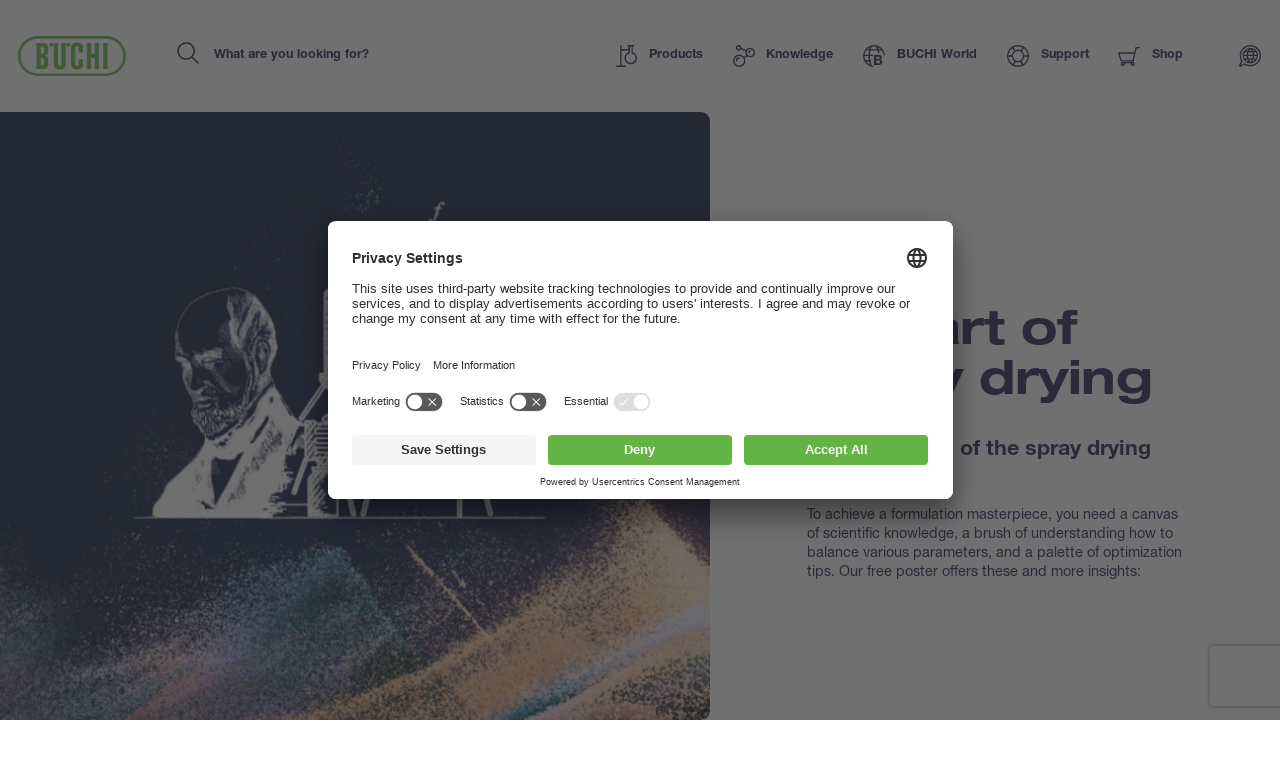

--- FILE ---
content_type: text/html; charset=UTF-8
request_url: https://www.buchi.com/en/the-art-of-spray-drying?utm_source=labtube&utm_medium=referral&utm_campaign=gl-2023-labtube-the-art-of-spray-drying
body_size: 21477
content:
<!DOCTYPE html><html lang="en" dir="ltr" prefix="content: http://purl.org/rss/1.0/modules/content/ dc: http://purl.org/dc/terms/ foaf: http://xmlns.com/foaf/0.1/ og: http://ogp.me/ns# rdfs: http://www.w3.org/2000/01/rdf-schema# schema: http://schema.org/ sioc: http://rdfs.org/sioc/ns# sioct: http://rdfs.org/sioc/types# skos: http://www.w3.org/2004/02/skos/core# xsd: http://www.w3.org/2001/XMLSchema# " ><head><link rel="preconnect" href="http://cdn.doofinder.com"><link rel="preconnect" href="https://storage.googleapis.com/code.snapengage.com"><script id="usercentrics-cmp" src="https://app.usercentrics.eu/browser-ui/latest/loader.js" data-settings-id="So04ba-WK2uPxQ" async></script><link rel="preconnect" href="https://www.googletagmanager.com"><meta charset="utf-8" /><script>
window.dataLayer = window.dataLayer || [];
window.dataLayer.push({
'page_language': 'en',
'page_country':  'us',
'page_type':  'the-art-of-spray-drying',
'page_path':  '/the-art-of-spray-drying',
'user_country':  'us',
});</script><link rel="canonical" href="https://www.buchi.com/en/the-art-of-spray-drying" /><link rel="alternate" hreflang="x-default" href="https://www.buchi.com/en/the-art-of-spray-drying" /><meta name="Generator" content="Drupal 10 (https://www.drupal.org)" /><meta name="MobileOptimized" content="width" /><meta name="HandheldFriendly" content="true" /><meta name="viewport" content="width=device-width, initial-scale=1.0" /><script type="application/ld+json">{"@context": "https://schema.org","@graph": [{"@type": "Organization","additionalType": "Corporation","url": "https://www.buchi.com/en","name": "BÜCHI Labortechnik AG","description": "Our solutions for laboratory, industrial and parallel evaporation, spray drying, melting point, preparative chromatography, extraction, distillation \u0026 digestion, dumas and near infrared spectroscopy meet the highest needs of our demanding customers","telephone": "+41 71 394 63 63","logo": {"@type": "ImageObject","representativeOfPage": "True","url": "https://www.buchi.com/modules/custom/hv_buchi/assets/img/BUCHI-logo.svg"}},{"breadcrumb": {"@type": "BreadcrumbList","itemListElement": [{"@type": "ListItem","position": 1,"name": "Home","item": "https://www.buchi.com/en"},{"@type": "ListItem","position": 2,"name": "The art of spray drying","item": "https://www.buchi.com/en/the-art-of-spray-drying"}]}},{"@type": "WebSite","name": "BÜCHI Labortechnik AG","url": "https://www.buchi.com/en"}]
}</script><link rel="alternate" hreflang="en" href="https://www.buchi.com/en/the-art-of-spray-drying?utm_campaign=gl-2023-labtube-the-art-of-spray-drying&amp;utm_medium=referral&amp;utm_source=labtube" /><link rel="alternate" hreflang="es" href="https://www.buchi.com/es/el-arte-del-secado-por-aspersion?utm_campaign=gl-2023-labtube-the-art-of-spray-drying&amp;utm_medium=referral&amp;utm_source=labtube" /><link rel="alternate" hreflang="de" href="https://www.buchi.com/de/die-kunst-der-spruhtrocknung?utm_campaign=gl-2023-labtube-the-art-of-spray-drying&amp;utm_medium=referral&amp;utm_source=labtube" /><link rel="alternate" hreflang="fr" href="https://www.buchi.com/fr/l-art-du-sechage-par-atomisation?utm_campaign=gl-2023-labtube-the-art-of-spray-drying&amp;utm_medium=referral&amp;utm_source=labtube" /><link rel="alternate" hreflang="it" href="https://www.buchi.com/it/l-arte-dell-essiccazione-con-spray-dry?utm_campaign=gl-2023-labtube-the-art-of-spray-drying&amp;utm_medium=referral&amp;utm_source=labtube" /><link rel="alternate" hreflang="ru" href="https://www.buchi.com/ru/the-art-of-spray-drying?utm_campaign=gl-2023-labtube-the-art-of-spray-drying&amp;utm_medium=referral&amp;utm_source=labtube" /><link rel="alternate" hreflang="pt-br" href="https://www.buchi.com/pt/a-arte-da-secagem-por-atomizacao?utm_campaign=gl-2023-labtube-the-art-of-spray-drying&amp;utm_medium=referral&amp;utm_source=labtube" /><link rel="alternate" hreflang="ja" href="https://www.buchi.com/ja/the-art-of-spray-drying?utm_campaign=gl-2023-labtube-the-art-of-spray-drying&amp;utm_medium=referral&amp;utm_source=labtube" /><link rel="alternate" hreflang="zh-hans" href="https://www.buchi.com/zh/the-art-of-spray-drying?utm_campaign=gl-2023-labtube-the-art-of-spray-drying&amp;utm_medium=referral&amp;utm_source=labtube" /><link rel="alternate" hreflang="ko" href="https://www.buchi.com/ko/the-art-of-spray-drying?utm_campaign=gl-2023-labtube-the-art-of-spray-drying&amp;utm_medium=referral&amp;utm_source=labtube" /><link rel="alternate" hreflang="id" href="https://www.buchi.com/id/seni-spray-drying?utm_campaign=gl-2023-labtube-the-art-of-spray-drying&amp;utm_medium=referral&amp;utm_source=labtube" /><link rel="alternate" hreflang="th" href="https://www.buchi.com/th/the-art-of-spray-drying?utm_campaign=gl-2023-labtube-the-art-of-spray-drying&amp;utm_medium=referral&amp;utm_source=labtube" /><link rel="icon" href="/sites/default/files/favicon.ico" type="image/vnd.microsoft.icon" /><link rel="alternate" hreflang="en" href="https://www.buchi.com/en/the-art-of-spray-drying" /><link rel="alternate" hreflang="es" href="https://www.buchi.com/es/el-arte-del-secado-por-aspersion" /><link rel="alternate" hreflang="de" href="https://www.buchi.com/de/die-kunst-der-spruhtrocknung" /><link rel="alternate" hreflang="fr" href="https://www.buchi.com/fr/l-art-du-sechage-par-atomisation" /><link rel="alternate" hreflang="it" href="https://www.buchi.com/it/l-arte-dell-essiccazione-con-spray-dry" /><link rel="alternate" hreflang="ru" href="https://www.buchi.com/ru/the-art-of-spray-drying" /><link rel="alternate" hreflang="pt-br" href="https://www.buchi.com/pt/a-arte-da-secagem-por-atomizacao" /><link rel="alternate" hreflang="ja" href="https://www.buchi.com/ja/the-art-of-spray-drying" /><link rel="alternate" hreflang="zh-hans" href="https://www.buchi.com/zh/the-art-of-spray-drying" /><link rel="alternate" hreflang="ko" href="https://www.buchi.com/ko/the-art-of-spray-drying" /><link rel="alternate" hreflang="id" href="https://www.buchi.com/id/seni-spray-drying" /><link rel="alternate" hreflang="th" href="https://www.buchi.com/th/the-art-of-spray-drying" /><title>The art of spray drying | Buchi.com</title><link rel="stylesheet" media="all" href="//cdn.jsdelivr.net/npm/select2@4.0.13/dist/css/select2.min.css" /><link rel="stylesheet" media="all" href="/sites/default/files/css/css_LmOEiGDjhfjAjVECayrGkaUNCJR3mVkHuxcW0ZKK1Sc.css?delta=1&amp;language=en&amp;theme=buchi&amp;include=[base64]" /><link rel="stylesheet" media="all" href="/sites/default/files/css/css_DMSF_MOL8r8b7bMEwTNANEX_RQJElQEM30HEBLUslMM.css?delta=2&amp;language=en&amp;theme=buchi&amp;include=[base64]" /><link rel="stylesheet" media="all" href="/sites/default/files/css/css_6af_yPGQMnylaov-I6Elioo_C_DYw2Awp6UTrmjilYs.css?delta=3&amp;language=en&amp;theme=buchi&amp;include=[base64]" /><link rel="stylesheet" media="all" href="/sites/default/files/css/css_emHk6948cA6DO19KXwhCgkW9nqAurVkab1O1kG8QdB4.css?delta=4&amp;language=en&amp;theme=buchi&amp;include=[base64]" /><link rel="stylesheet" media="all" href="/sites/default/files/css/css_OvIzGx48ixsJPiozph4aYK6KwDOHsI5x0iCggCX23Rg.css?delta=5&amp;language=en&amp;theme=buchi&amp;include=[base64]" /><script type="application/json" data-drupal-selector="drupal-settings-json">{"path":{"baseUrl":"\/","pathPrefix":"en\/","currentPath":"node\/480","currentPathIsAdmin":false,"isFront":false,"currentLanguage":"en","currentQuery":{"utm_campaign":"gl-2023-labtube-the-art-of-spray-drying","utm_medium":"referral","utm_source":"labtube"}},"pluralDelimiter":"\u0003","suppressDeprecationErrors":true,"gtag":{"tagId":"","consentMode":false,"otherIds":[],"events":[],"additionalConfigInfo":[]},"ajaxPageState":{"libraries":"[base64]","theme":"buchi","theme_token":null},"ajaxTrustedUrl":{"form_action_p_pvdeGsVG5zNF_XLGPTvYSKCf43t8qZYSwcfZl2uzM":true,"\/en\/the-art-of-spray-drying?utm_campaign=gl-2023-labtube-the-art-of-spray-drying\u0026utm_medium=referral\u0026utm_source=labtube\u0026ajax_form=1":true},"gtm":{"tagId":null,"settings":{"data_layer":"dataLayer","include_classes":false,"allowlist_classes":"","blocklist_classes":"","include_environment":false,"environment_id":"","environment_token":""},"tagIds":["GTM-TH3H23F"]},"smartIp":"{\u0022location\u0022:{\u0022source\u0022:\u0022smart_ip\u0022,\u0022ipAddress\u0022:\u00223.14.88.99\u0022,\u0022ipVersion\u0022:4,\u0022timestamp\u0022:1769716963,\u0022originalData\u0022:{\u0022ipNumber\u0022:\u002251271779\u0022,\u0022ipVersion\u0022:4,\u0022ipAddress\u0022:\u00223.14.88.99\u0022,\u0022mcc\u0022:null,\u0022mnc\u0022:null,\u0022mobileCarrierName\u0022:null,\u0022weatherStationName\u0022:null,\u0022weatherStationCode\u0022:null,\u0022iddCode\u0022:null,\u0022areaCode\u0022:null,\u0022latitude\u0022:null,\u0022longitude\u0022:null,\u0022countryName\u0022:\u0022United States of America\u0022,\u0022countryCode\u0022:\u0022US\u0022,\u0022as\u0022:null,\u0022asn\u0022:null,\u0022district\u0022:null,\u0022category\u0022:null,\u0022addressType\u0022:null,\u0022usageType\u0022:null,\u0022elevation\u0022:null,\u0022netSpeed\u0022:null,\u0022timeZone\u0022:null,\u0022zipCode\u0022:null,\u0022domainName\u0022:null,\u0022isp\u0022:null,\u0022cityName\u0022:null,\u0022regionName\u0022:null},\u0022country\u0022:\u0022United States of America\u0022,\u0022countryCode\u0022:\u0022US\u0022,\u0022region\u0022:\u0022\u0022,\u0022regionCode\u0022:\u0022\u0022,\u0022city\u0022:\u0022\u0022,\u0022zip\u0022:\u0022\u0022,\u0022latitude\u0022:\u0022\u0022,\u0022longitude\u0022:\u0022\u0022,\u0022timeZone\u0022:\u0022\u0022,\u0022isEuCountry\u0022:false,\u0022isGdprCountry\u0022:false}}","smartIpSrc":{"smartIp":"smart_ip","geocodedSmartIp":"geocoded_smart_ip","w3c":"w3c"},"ajax":{"edit-captcha-response":{"callback":"recaptcha_v3_ajax_callback","event":"change","url":"\/en\/the-art-of-spray-drying?utm_campaign=gl-2023-labtube-the-art-of-spray-drying\u0026utm_medium=referral\u0026utm_source=labtube\u0026ajax_form=1","httpMethod":"POST","dialogType":"ajax","submit":{"_triggering_element_name":"captcha_response"}},"edit-buchi-address-country-code":{"callback":["Drupal\\buchi_webforms\\Element\\BuchiAddress","countryAjaxCallback"],"disable-refocus":true,"event":"change","wrapper":"state-wrapper","#composite_name":"buchi_address","url":"\/en\/the-art-of-spray-drying?utm_campaign=gl-2023-labtube-the-art-of-spray-drying\u0026utm_medium=referral\u0026utm_source=labtube\u0026ajax_form=1","httpMethod":"POST","dialogType":"ajax","submit":{"_triggering_element_name":"buchi_address[country_code]"}}},"chosen":{"selector":".node-form select:visible","minimum_single":20,"minimum_multiple":20,"minimum_width":0,"use_relative_width":false,"options":{"disable_search":false,"disable_search_threshold":0,"allow_single_deselect":false,"add_helper_buttons":false,"search_contains":false,"placeholder_text_multiple":"Choose some options","placeholder_text_single":"Choose an option","no_results_text":"No results match","max_shown_results":null,"inherit_select_classes":true}},"select2":{"options":[]},"user":{"uid":0,"permissionsHash":"b55ab8509009ea57e16d88b222079d87012481edeb0301d45b5393582961138d"}}</script><script src="/sites/default/files/js/js_jaOihylB9AHuyai-Rvyz-vIpWxGbJmzYYCWyAX2KYYM.js?scope=header&amp;delta=0&amp;language=en&amp;theme=buchi&amp;include=[base64]"></script><script src="/sites/default/files/js/js_Auac6hx8Src_3oYe6TBuvVCGMbn9c8nT9ilx0GbZe6g.js?scope=header&amp;delta=1&amp;language=en&amp;theme=buchi&amp;include=[base64]"></script><script src="/sites/default/files/js/js_oUGkUqhat03FgbfG_WJHJfrtzVsJtTSTBW8VaYJxLak.js?scope=header&amp;delta=2&amp;language=en&amp;theme=buchi&amp;include=[base64]"></script></head><body class="current-country--us path-node page-node-type-buchi-marketing-page"><div class="overlay"></div> <noscript><iframe src="https://www.googletagmanager.com/ns.html?id=GTM-TH3H23F"
height="0" width="0" style="display:none;visibility:hidden"></iframe></noscript> <script>(function (b) {
b.className = b.className.replace(/\bno-js\b/, 'js')
})(document.documentElement)</script><script type="text/javascript">
window.__webpack_public_path__ = '/modules/custom/hv_buchi/assets/'
</script><a href="#main-content" class="visually-hidden focusable"> Skip to main content </a> <noscript><iframe src="https://www.googletagmanager.com/ns.html?id=GTM-TH3H23F"
height="0" width="0" style="display:none;visibility:hidden"></iframe></noscript><div class="dialog-off-canvas-main-canvas" data-off-canvas-main-canvas><div class="layout-container"> <header role="banner"><div><div id="block-buchi-buchiheadercontentbylocationblock"> <header class="Header" data-js="Header"><div class="Header--container"><div class="Header--inner"><div class="Header--logo"><a class="Header--logo-link" href="/en" title=""><img src="/modules/custom/hv_buchi/assets/img/BUCHI-logo.svg" alt=""></a></div><form class="Header--search" action="" method="GET"><input type="search" class="Header--search-input" placeholder="What are you looking for?" value="" name="keyword" autocomplete="off" id="header-search"><button class="Header--search-button" type="submit"><span class="visuallyhidden">Search</span><span class="SvgIcon svg-icons-search-dims"><svg xmlns="http://www.w3.org/2000/svg"><use xlink:href="#icons-search" href="#icons-search"></use></svg></span></button></form><nav class="Header--nav"><ul class="Header--nav-list"><li class="Header--nav-list--item" data-ref="Header:item"><a class="Header--nav-list--link" href="/en/products" data-ref="Header:link"><span class="SvgIcon svg-icons-products-dims"><svg xmlns="http://www.w3.org/2000/svg"><use xlink:href="#icons-products" href="#icons-products"></use></svg></span><span>Products</span><span class="Header--nav-list--icon"><span class="SvgIcon svg-icons-arrow-small-right-dims"><svg xmlns="http://www.w3.org/2000/svg"><use xlink:href="#icons-arrow-small-right" href="#icons-arrow-small-right"></use></svg></span></span></a><div class="Header--subnav"><div class="Header--subnav--container"><div class="Header--subnav--inner"><div class="Header--subnav--label">Products</div><ul class="Header--subnav-list"><li class="Header--subnav-list--item"><a class="Header--subnav-list--link" href="/en/products/instruments"><span>Instruments</span><span class="Header--nav-list--icon"><span class="SvgIcon svg-icons-arrow-small-right-dims"><svg xmlns="http://www.w3.org/2000/svg"><use xlink:href="#icons-arrow-small-right" href="#icons-arrow-small-right"></use></svg></span></span></a></li><li class="Header--subnav-list--item"><a class="Header--subnav-list--link" href="/en/products/parts-accessories"><span>Parts &amp; Accessories</span><span class="Header--nav-list--icon"><span class="SvgIcon svg-icons-arrow-small-right-dims"><svg xmlns="http://www.w3.org/2000/svg"><use xlink:href="#icons-arrow-small-right" href="#icons-arrow-small-right"></use></svg></span></span></a></li><li class="Header--subnav-list--item"><a class="Header--subnav-list--link" href="/en/products/services"><span>Services</span><span class="Header--nav-list--icon"><span class="SvgIcon svg-icons-arrow-small-right-dims"><svg xmlns="http://www.w3.org/2000/svg"><use xlink:href="#icons-arrow-small-right" href="#icons-arrow-small-right"></use></svg></span></span></a></li><li class="Header--subnav-list--item small"><a class="Link arrow" href="/en/products"><span class="SvgIcon svg-icons-arrow-extralong-dims"><svg xmlns="http://www.w3.org/2000/svg"><use xlink:href="#icons-arrow-extralong" href="#icons-arrow-extralong"></use></svg></span><span class="Link--inner">Products Overview</span></a></li></ul><div class="Header--subnav--side"><div class="MenuList"><div class="MenuList--title">Highlights</div><ul class="MenuList--list"><li class="MenuList--list-item"><a class="MenuList--list-link" href="/en/products/instruments/flashpure-cartridges"><div class="MenuList--list-link--inner"><div class="MenuList--list-content"><strong class="MenuList--list-title">FlashPure Cartridges</strong><div class="MenuList--list-text">FlashPure are prefilled cartridges offered in a wide range of sizes, covering different stationary phases, particle sizes and geometries. This enables the user to choose the flash cartridge which best suits his purification needs., html_buchi</div></div><div class="MenuList--list-image"><figure class="Image MenuList--media is-product ratio-1-1 is-light portrait"><div class="Image--wrapper"><picture><img class="Image--img lazyload" src="https://assets.buchi.com/image/upload/s--MkyD-bel--/q_auto,w_1000,ar_1000:1000,c_pad,f_auto/v1646814016/Line%20drawing/FlashPure-Cartridges-model.svg" srcset="[data-uri]" alt="FlashPure-Cartridges-model.svg" data-sizes="auto" data-srcset="https://assets.buchi.com/image/upload/s--UNKM78wu--/q_auto,w_200,ar_1000:1000,c_pad,f_auto/v1646814016/Line%20drawing/FlashPure-Cartridges-model.svg 200w, https://assets.buchi.com/image/upload/s--co62y87e--/q_auto,w_400,ar_1000:1000,c_pad,f_auto/v1646814016/Line%20drawing/FlashPure-Cartridges-model.svg 400w, https://assets.buchi.com/image/upload/s--rPtCr3xV--/q_auto,w_600,ar_1000:1000,c_pad,f_auto/v1646814016/Line%20drawing/FlashPure-Cartridges-model.svg 600w, https://assets.buchi.com/image/upload/s--ow6RkNaz--/q_auto,w_800,ar_1000:1000,c_pad,f_auto/v1646814016/Line%20drawing/FlashPure-Cartridges-model.svg 800w, https://assets.buchi.com/image/upload/s--MkyD-bel--/q_auto,w_1000,ar_1000:1000,c_pad,f_auto/v1646814016/Line%20drawing/FlashPure-Cartridges-model.svg 1000w, https://assets.buchi.com/image/upload/s--ebzE_7Jq--/q_auto,w_1200,ar_1000:1000,c_pad,f_auto/v1646814016/Line%20drawing/FlashPure-Cartridges-model.svg 1200w, https://assets.buchi.com/image/upload/s--7oup3h0L--/q_auto,w_1400,ar_1000:1000,c_pad,f_auto/v1646814016/Line%20drawing/FlashPure-Cartridges-model.svg 1400w, https://assets.buchi.com/image/upload/s--gTjqm3QM--/q_auto,w_1600,ar_1000:1000,c_pad,f_auto/v1646814016/Line%20drawing/FlashPure-Cartridges-model.svg 1600w, https://assets.buchi.com/image/upload/s--4MFYPh_v--/q_auto,w_1800,ar_1000:1000,c_pad,f_auto/v1646814016/Line%20drawing/FlashPure-Cartridges-model.svg 1800w, https://assets.buchi.com/image/upload/s--se14I1Rb--/q_auto,w_2000,ar_1000:1000,c_pad,f_auto/v1646814016/Line%20drawing/FlashPure-Cartridges-model.svg 2000w"/></picture></div></figure></div></div></a></li><li class="MenuList--list-item"><a class="MenuList--list-link" href="/en/products/instruments/proxiscout"><div class="MenuList--list-link--inner"><div class="MenuList--list-content"><strong class="MenuList--list-title">ProxiScout™</strong><div class="MenuList--list-text">ProxiScout™ is a rugged, portable NIR spectrometer designed to empower field operators to perform rapid, reliable in-field material analysis—whether to determine the composition of raw materials or to verify their conformity and consistency on the spot. Designed for ease of use and seamless integration across workflows, Instant results are available through the mobile app, even when offline, empowering you with lab-grade insights wherever you are., html_buchi</div></div><div class="MenuList--list-image"><figure class="Image MenuList--media is-product ratio-1-1 is-light portrait"><div class="Image--wrapper"><picture><img class="Image--img lazyload" src="https://assets.buchi.com/image/upload/s--e_3s-7NR--/q_auto,w_1000,ar_1000:1000,c_pad,f_auto/v1760365376/NIR/Portable%20NIR%20Spectrometers/ProxiScout/ProxiScout_main.tiff" srcset="[data-uri]" alt="ProxiScout_main.tiff" data-sizes="auto" data-srcset="https://assets.buchi.com/image/upload/s--Ivm7U3zT--/q_auto,w_200,ar_1000:1000,c_pad,f_auto/v1760365376/NIR/Portable%20NIR%20Spectrometers/ProxiScout/ProxiScout_main.tiff 200w, https://assets.buchi.com/image/upload/s--yMtzDw6G--/q_auto,w_400,ar_1000:1000,c_pad,f_auto/v1760365376/NIR/Portable%20NIR%20Spectrometers/ProxiScout/ProxiScout_main.tiff 400w, https://assets.buchi.com/image/upload/s--xQz7i_4H--/q_auto,w_600,ar_1000:1000,c_pad,f_auto/v1760365376/NIR/Portable%20NIR%20Spectrometers/ProxiScout/ProxiScout_main.tiff 600w, https://assets.buchi.com/image/upload/s---i3Ddipg--/q_auto,w_800,ar_1000:1000,c_pad,f_auto/v1760365376/NIR/Portable%20NIR%20Spectrometers/ProxiScout/ProxiScout_main.tiff 800w, https://assets.buchi.com/image/upload/s--e_3s-7NR--/q_auto,w_1000,ar_1000:1000,c_pad,f_auto/v1760365376/NIR/Portable%20NIR%20Spectrometers/ProxiScout/ProxiScout_main.tiff 1000w, https://assets.buchi.com/image/upload/s--q2D-ILTu--/q_auto,w_1200,ar_1000:1000,c_pad,f_auto/v1760365376/NIR/Portable%20NIR%20Spectrometers/ProxiScout/ProxiScout_main.tiff 1200w, https://assets.buchi.com/image/upload/s--yoggycYP--/q_auto,w_1400,ar_1000:1000,c_pad,f_auto/v1760365376/NIR/Portable%20NIR%20Spectrometers/ProxiScout/ProxiScout_main.tiff 1400w, https://assets.buchi.com/image/upload/s--Y97olxqG--/q_auto,w_1600,ar_1000:1000,c_pad,f_auto/v1760365376/NIR/Portable%20NIR%20Spectrometers/ProxiScout/ProxiScout_main.tiff 1600w, https://assets.buchi.com/image/upload/s--EI9rCCBl--/q_auto,w_1800,ar_1000:1000,c_pad,f_auto/v1760365376/NIR/Portable%20NIR%20Spectrometers/ProxiScout/ProxiScout_main.tiff 1800w, https://assets.buchi.com/image/upload/s--jj154WZu--/q_auto,w_2000,ar_1000:1000,c_pad,f_auto/v1760365376/NIR/Portable%20NIR%20Spectrometers/ProxiScout/ProxiScout_main.tiff 2000w"/></picture></div></figure></div></div></a></li><li class="MenuList--list-item"><a class="MenuList--list-link" href="/en/products/instruments/rotavapor-r-300"><div class="MenuList--list-link--inner"><div class="MenuList--list-content"><strong class="MenuList--list-title">Rotavapor® R-300</strong><div class="MenuList--list-text">The Rotavapor® R-300 meets the highest expectations of convenience and versatility in rotary evaporation. Its modular design allows the R-300 to be extended to a fully integrated system where a central interface regulates each component., html_buchi</div></div><div class="MenuList--list-image"><figure class="Image MenuList--media is-product ratio-1-1 is-light portrait"><div class="Image--wrapper"><picture><img class="Image--img lazyload" src="https://assets.buchi.com/image/upload/s--1H3QiiXh--/q_auto,w_1000,ar_1000:1000,c_pad,f_auto/v1608022291/Evaporation/Laboratory%20Evaporator/Rotavapor%20R-300/R-300_B-305_I-300_Pro_main.tiff" srcset="[data-uri]" alt="R-300_B-305_I-300_Pro_main.tiff" data-sizes="auto" data-srcset="https://assets.buchi.com/image/upload/s--2LEsppqe--/q_auto,w_200,ar_1000:1000,c_pad,f_auto/v1608022291/Evaporation/Laboratory%20Evaporator/Rotavapor%20R-300/R-300_B-305_I-300_Pro_main.tiff 200w, https://assets.buchi.com/image/upload/s--qCrao6Rs--/q_auto,w_400,ar_1000:1000,c_pad,f_auto/v1608022291/Evaporation/Laboratory%20Evaporator/Rotavapor%20R-300/R-300_B-305_I-300_Pro_main.tiff 400w, https://assets.buchi.com/image/upload/s--OF4hP-xI--/q_auto,w_600,ar_1000:1000,c_pad,f_auto/v1608022291/Evaporation/Laboratory%20Evaporator/Rotavapor%20R-300/R-300_B-305_I-300_Pro_main.tiff 600w, https://assets.buchi.com/image/upload/s--xeoyPoYc--/q_auto,w_800,ar_1000:1000,c_pad,f_auto/v1608022291/Evaporation/Laboratory%20Evaporator/Rotavapor%20R-300/R-300_B-305_I-300_Pro_main.tiff 800w, https://assets.buchi.com/image/upload/s--1H3QiiXh--/q_auto,w_1000,ar_1000:1000,c_pad,f_auto/v1608022291/Evaporation/Laboratory%20Evaporator/Rotavapor%20R-300/R-300_B-305_I-300_Pro_main.tiff 1000w, https://assets.buchi.com/image/upload/s--ylP9Bg4G--/q_auto,w_1200,ar_1000:1000,c_pad,f_auto/v1608022291/Evaporation/Laboratory%20Evaporator/Rotavapor%20R-300/R-300_B-305_I-300_Pro_main.tiff 1200w, https://assets.buchi.com/image/upload/s--HQdnCYsy--/q_auto,w_1400,ar_1000:1000,c_pad,f_auto/v1608022291/Evaporation/Laboratory%20Evaporator/Rotavapor%20R-300/R-300_B-305_I-300_Pro_main.tiff 1400w, https://assets.buchi.com/image/upload/s--Dz_rRKZZ--/q_auto,w_1600,ar_1000:1000,c_pad,f_auto/v1608022291/Evaporation/Laboratory%20Evaporator/Rotavapor%20R-300/R-300_B-305_I-300_Pro_main.tiff 1600w, https://assets.buchi.com/image/upload/s--9cY_0TwZ--/q_auto,w_1800,ar_1000:1000,c_pad,f_auto/v1608022291/Evaporation/Laboratory%20Evaporator/Rotavapor%20R-300/R-300_B-305_I-300_Pro_main.tiff 1800w, https://assets.buchi.com/image/upload/s--NAAcGy4e--/q_auto,w_2000,ar_1000:1000,c_pad,f_auto/v1608022291/Evaporation/Laboratory%20Evaporator/Rotavapor%20R-300/R-300_B-305_I-300_Pro_main.tiff 2000w"/></picture></div></figure></div></div></a></li></ul></div></div></div></div></div></li><li class="Header--nav-list--item" data-ref="Header:item"><a class="Header--nav-list--link" href="/en/knowledge" data-ref="Header:link"><span class="SvgIcon svg-icons-knowledge-dims"><svg xmlns="http://www.w3.org/2000/svg"><use xlink:href="#icons-knowledge" href="#icons-knowledge"></use></svg></span><span>Knowledge</span><span class="Header--nav-list--icon"><span class="SvgIcon svg-icons-arrow-small-right-dims"><svg xmlns="http://www.w3.org/2000/svg"><use xlink:href="#icons-arrow-small-right" href="#icons-arrow-small-right"></use></svg></span></span></a><div class="Header--subnav"><div class="Header--subnav--container"><div class="Header--subnav--inner"><div class="Header--subnav--label">Knowledge</div><ul class="Header--subnav-list"><li class="Header--subnav-list--item"><a class="Header--subnav-list--link" href="/en/knowledge/applications"><span>Applications</span><span class="Header--nav-list--icon"><span class="SvgIcon svg-icons-arrow-small-right-dims"><svg xmlns="http://www.w3.org/2000/svg"><use xlink:href="#icons-arrow-small-right" href="#icons-arrow-small-right"></use></svg></span></span></a></li><li class="Header--subnav-list--item"><a class="Header--subnav-list--link" href="/en/knowledge/courses-trainings"><span>Courses &amp; Trainings</span><span class="Header--nav-list--icon"><span class="SvgIcon svg-icons-arrow-small-right-dims"><svg xmlns="http://www.w3.org/2000/svg"><use xlink:href="#icons-arrow-small-right" href="#icons-arrow-small-right"></use></svg></span></span></a></li><li class="Header--subnav-list--item"><a class="Header--subnav-list--link" href="/en/knowledge/industries"><span>Industries</span><span class="Header--nav-list--icon"><span class="SvgIcon svg-icons-arrow-small-right-dims"><svg xmlns="http://www.w3.org/2000/svg"><use xlink:href="#icons-arrow-small-right" href="#icons-arrow-small-right"></use></svg></span></span></a></li><li class="Header--subnav-list--item"><a class="Header--subnav-list--link" href="/en/knowledge/technologies"><span>Technologies</span><span class="Header--nav-list--icon"><span class="SvgIcon svg-icons-arrow-small-right-dims"><svg xmlns="http://www.w3.org/2000/svg"><use xlink:href="#icons-arrow-small-right" href="#icons-arrow-small-right"></use></svg></span></span></a></li><li class="Header--subnav-list--item"><a class="Header--subnav-list--link" href="/en/blogs"><span>Blogs</span><span class="Header--nav-list--icon"><span class="SvgIcon svg-icons-arrow-small-right-dims"><svg xmlns="http://www.w3.org/2000/svg"><use xlink:href="#icons-arrow-small-right" href="#icons-arrow-small-right"></use></svg></span></span></a></li><li class="Header--subnav-list--item small"><a class="Link arrow" href="/en/knowledge"><span class="SvgIcon svg-icons-arrow-extralong-dims"><svg xmlns="http://www.w3.org/2000/svg"><use xlink:href="#icons-arrow-extralong" href="#icons-arrow-extralong"></use></svg></span><span class="Link--inner">Knowledge Overview</span></a></li></ul><div class="Header--subnav--side"><div class="MenuList"><div class="MenuList--title">Latest Applications</div><ul class="MenuList--list"><li class="MenuList--list-item"><a class="MenuList--list-link" href="/en/knowledge/applications/separation-cannabinoids-flash-chromatography"><div class="MenuList--list-link--inner"><div class="MenuList--list-content"><strong class="MenuList--list-title">Separation of cannabinoids by Flash chromatography</strong><div class="MenuList--list-text">The compounds produced by the cannabis plant are famous for both recreational and medical purposes. The potency of the so-called cannabinoids in pharmaceutical applications, to ensure pain relief or to ease psychological burden, promoted the development of the cannabis industry. In many cases the challenge in this field is to purify the medically used substances from illegal psychoactive compounds. There are more than one hundred of cannabinoids identified, some of them having similar chemical structure. This feature complicates the separation of these compounds according to their chemical properties. Chromatography is the technique of choice for separation of multicomponents samples but when used at industrial scale, compromise has to be found between its separating power and the amount that can be purified. Larger capacity and loading are usually detrimental to the separation, i.e. they lower the resolution between the eluting substances. Flash-chromatography can be used to separate the most important components of cannabis extract despite its lower resolution. Depending on the criteria to isolate a given peak in the chromatogram, a high purity can be obtained without the need for baseline resolution. The material used for flash-chromatography also allows to increase the loading of sample to be purified, i.e. scale-up. Since scalling-up usually decreases the efficiency of separation, the process in chromatography is done by first optimizing the parameters for separation at a small-scale, before adaptation to the given size., html_buchi</div></div><div class="MenuList--list-image"><figure class="Image MenuList--media ratio-1-1 portrait"><div class="Image--wrapper"><picture><img class="Image--img lazyload" src="https://assets.buchi.com/image/upload/s--04O5SWPY--/q_auto,w_1000,ar_1000:1000,c_fill,g_auto,f_auto/v1619710107/Applications/Natural_Cannabis_Leaf_02.tiff" srcset="[data-uri]" alt="Separation of cannabinoids by Flash chromatography" data-sizes="auto" data-srcset="https://assets.buchi.com/image/upload/s--rJfk0YWp--/q_auto,w_200,ar_1000:1000,c_fill,g_auto,f_auto/v1619710107/Applications/Natural_Cannabis_Leaf_02.tiff 200w, https://assets.buchi.com/image/upload/s--0MhOTQDQ--/q_auto,w_400,ar_1000:1000,c_fill,g_auto,f_auto/v1619710107/Applications/Natural_Cannabis_Leaf_02.tiff 400w, https://assets.buchi.com/image/upload/s--2NM1M_RT--/q_auto,w_600,ar_1000:1000,c_fill,g_auto,f_auto/v1619710107/Applications/Natural_Cannabis_Leaf_02.tiff 600w, https://assets.buchi.com/image/upload/s--MnQUAhUb--/q_auto,w_800,ar_1000:1000,c_fill,g_auto,f_auto/v1619710107/Applications/Natural_Cannabis_Leaf_02.tiff 800w, https://assets.buchi.com/image/upload/s--04O5SWPY--/q_auto,w_1000,ar_1000:1000,c_fill,g_auto,f_auto/v1619710107/Applications/Natural_Cannabis_Leaf_02.tiff 1000w, https://assets.buchi.com/image/upload/s--Dk8Cl5_d--/q_auto,w_1200,ar_1000:1000,c_fill,g_auto,f_auto/v1619710107/Applications/Natural_Cannabis_Leaf_02.tiff 1200w, https://assets.buchi.com/image/upload/s--CNIR7-Ze--/q_auto,w_1400,ar_1000:1000,c_fill,g_auto,f_auto/v1619710107/Applications/Natural_Cannabis_Leaf_02.tiff 1400w, https://assets.buchi.com/image/upload/s--8ExV0OsM--/q_auto,w_1600,ar_1000:1000,c_fill,g_auto,f_auto/v1619710107/Applications/Natural_Cannabis_Leaf_02.tiff 1600w, https://assets.buchi.com/image/upload/s---cX5l0L8--/q_auto,w_1800,ar_1000:1000,c_fill,g_auto,f_auto/v1619710107/Applications/Natural_Cannabis_Leaf_02.tiff 1800w, https://assets.buchi.com/image/upload/s--uWQUC6yv--/q_auto,w_2000,ar_1000:1000,c_fill,g_auto,f_auto/v1619710107/Applications/Natural_Cannabis_Leaf_02.tiff 2000w"/></picture></div></figure></div></div></a></li><li class="MenuList--list-item"><a class="MenuList--list-link" href="/en/knowledge/applications/determination-trace-metals-aqua-regia-digestion"><div class="MenuList--list-link--inner"><div class="MenuList--list-content"><strong class="MenuList--list-title">Determination of trace metals by aqua regia digestion</strong><div class="MenuList--list-text"></div></div><div class="MenuList--list-image"><figure class="Image MenuList--media ratio-1-1 portrait"><div class="Image--wrapper"><picture><img class="Image--img lazyload" src="https://assets.buchi.com/image/upload/s--HCgoaqir--/q_auto,w_1000,ar_1000:1000,c_fill,g_auto,f_auto/v1614778581/Applications/Environment_Rock.tiff" srcset="[data-uri]" alt="Determination of trace metals by aqua regia digestion" data-sizes="auto" data-srcset="https://assets.buchi.com/image/upload/s--00flgsNQ--/q_auto,w_200,ar_1000:1000,c_fill,g_auto,f_auto/v1614778581/Applications/Environment_Rock.tiff 200w, https://assets.buchi.com/image/upload/s---t3bHOFZ--/q_auto,w_400,ar_1000:1000,c_fill,g_auto,f_auto/v1614778581/Applications/Environment_Rock.tiff 400w, https://assets.buchi.com/image/upload/s--DofEVLGu--/q_auto,w_600,ar_1000:1000,c_fill,g_auto,f_auto/v1614778581/Applications/Environment_Rock.tiff 600w, https://assets.buchi.com/image/upload/s--sRjbI_qw--/q_auto,w_800,ar_1000:1000,c_fill,g_auto,f_auto/v1614778581/Applications/Environment_Rock.tiff 800w, https://assets.buchi.com/image/upload/s--HCgoaqir--/q_auto,w_1000,ar_1000:1000,c_fill,g_auto,f_auto/v1614778581/Applications/Environment_Rock.tiff 1000w, https://assets.buchi.com/image/upload/s--ZUNxF9sY--/q_auto,w_1200,ar_1000:1000,c_fill,g_auto,f_auto/v1614778581/Applications/Environment_Rock.tiff 1200w, https://assets.buchi.com/image/upload/s--Mcav4e_S--/q_auto,w_1400,ar_1000:1000,c_fill,g_auto,f_auto/v1614778581/Applications/Environment_Rock.tiff 1400w, https://assets.buchi.com/image/upload/s--PDZrZMrs--/q_auto,w_1600,ar_1000:1000,c_fill,g_auto,f_auto/v1614778581/Applications/Environment_Rock.tiff 1600w, https://assets.buchi.com/image/upload/s--Y1zayX69--/q_auto,w_1800,ar_1000:1000,c_fill,g_auto,f_auto/v1614778581/Applications/Environment_Rock.tiff 1800w, https://assets.buchi.com/image/upload/s--58ypV308--/q_auto,w_2000,ar_1000:1000,c_fill,g_auto,f_auto/v1614778581/Applications/Environment_Rock.tiff 2000w"/></picture></div></figure></div></div></a></li><li class="MenuList--list-item"><a class="MenuList--list-link" href="/en/knowledge/applications/fat-determination-dairy-products-soxhlet"><div class="MenuList--list-link--inner"><div class="MenuList--list-content"><strong class="MenuList--list-title">Fat determination in dairy products by Soxhlet</strong><div class="MenuList--list-text">&lt;p&gt;A simple and reliable procedure for fat determination of food and feed products according to Weibull-Stoldt is introduced. The sample is hydrolyzed with the HydrolEx H-506. The Soxhlet extraction is performed with the FatExtractor E-500. Calculation of total fat content follows gravimetrically after the extract has been dried to a constant weight.&amp;nbsp;&lt;/p&gt;, html_buchi</div></div><div class="MenuList--list-image"><figure class="Image MenuList--media ratio-1-1 portrait"><div class="Image--wrapper"><picture><img class="Image--img lazyload" src="https://assets.buchi.com/image/upload/s--fwcWVy2Z--/q_auto,w_1000,ar_1000:1000,c_fill,g_auto,f_auto/v1614777596/Applications/Beverage_Milk.tiff" srcset="[data-uri]" alt="Fat determination in dairy products by Soxhlet" data-sizes="auto" data-srcset="https://assets.buchi.com/image/upload/s--HRsS3mjA--/q_auto,w_200,ar_1000:1000,c_fill,g_auto,f_auto/v1614777596/Applications/Beverage_Milk.tiff 200w, https://assets.buchi.com/image/upload/s--pKbZUXZ2--/q_auto,w_400,ar_1000:1000,c_fill,g_auto,f_auto/v1614777596/Applications/Beverage_Milk.tiff 400w, https://assets.buchi.com/image/upload/s--QM33qAKs--/q_auto,w_600,ar_1000:1000,c_fill,g_auto,f_auto/v1614777596/Applications/Beverage_Milk.tiff 600w, https://assets.buchi.com/image/upload/s--FBz_xPH---/q_auto,w_800,ar_1000:1000,c_fill,g_auto,f_auto/v1614777596/Applications/Beverage_Milk.tiff 800w, https://assets.buchi.com/image/upload/s--fwcWVy2Z--/q_auto,w_1000,ar_1000:1000,c_fill,g_auto,f_auto/v1614777596/Applications/Beverage_Milk.tiff 1000w, https://assets.buchi.com/image/upload/s--heB8dXAX--/q_auto,w_1200,ar_1000:1000,c_fill,g_auto,f_auto/v1614777596/Applications/Beverage_Milk.tiff 1200w, https://assets.buchi.com/image/upload/s--c1GuywmE--/q_auto,w_1400,ar_1000:1000,c_fill,g_auto,f_auto/v1614777596/Applications/Beverage_Milk.tiff 1400w, https://assets.buchi.com/image/upload/s--lm9ISQ8X--/q_auto,w_1600,ar_1000:1000,c_fill,g_auto,f_auto/v1614777596/Applications/Beverage_Milk.tiff 1600w, https://assets.buchi.com/image/upload/s--D2lNO4-7--/q_auto,w_1800,ar_1000:1000,c_fill,g_auto,f_auto/v1614777596/Applications/Beverage_Milk.tiff 1800w, https://assets.buchi.com/image/upload/s--fole5VaW--/q_auto,w_2000,ar_1000:1000,c_fill,g_auto,f_auto/v1614777596/Applications/Beverage_Milk.tiff 2000w"/></picture></div></figure></div></div></a></li></ul></div></div></div></div></div></li><li class="Header--nav-list--item" data-ref="Header:item"><a class="Header--nav-list--link" href="/en/buchi-world" data-ref="Header:link"><span class="SvgIcon svg-icons-buchi-world-dims"><svg xmlns="http://www.w3.org/2000/svg"><use xlink:href="#icons-buchi-world" href="#icons-buchi-world"></use></svg></span><span>BUCHI World</span><span class="Header--nav-list--icon"><span class="SvgIcon svg-icons-arrow-small-right-dims"><svg xmlns="http://www.w3.org/2000/svg"><use xlink:href="#icons-arrow-small-right" href="#icons-arrow-small-right"></use></svg></span></span></a><div class="Header--subnav"><div class="Header--subnav--container"><div class="Header--subnav--inner"><div class="Header--subnav--label">BUCHI World</div><ul class="Header--subnav-list"><li class="Header--subnav-list--item"><a class="Header--subnav-list--link" href="/en/buchi-world/about"><span>About</span><span class="Header--nav-list--icon"><span class="SvgIcon svg-icons-arrow-small-right-dims"><svg xmlns="http://www.w3.org/2000/svg"><use xlink:href="#icons-arrow-small-right" href="#icons-arrow-small-right"></use></svg></span></span></a></li><li class="Header--subnav-list--item"><a class="Header--subnav-list--link" href="/en/buchi-world/news-events"><span>News &amp; Events</span><span class="Header--nav-list--icon"><span class="SvgIcon svg-icons-arrow-small-right-dims"><svg xmlns="http://www.w3.org/2000/svg"><use xlink:href="#icons-arrow-small-right" href="#icons-arrow-small-right"></use></svg></span></span></a></li><li class="Header--subnav-list--item"><a class="Header--subnav-list--link" href="/en/buchi-world/quality"><span>Quality</span><span class="Header--nav-list--icon"><span class="SvgIcon svg-icons-arrow-small-right-dims"><svg xmlns="http://www.w3.org/2000/svg"><use xlink:href="#icons-arrow-small-right" href="#icons-arrow-small-right"></use></svg></span></span></a></li><li class="Header--subnav-list--item"><a class="Header--subnav-list--link" href="/en/buchi-world/sustainability"><span>Sustainability</span><span class="Header--nav-list--icon"><span class="SvgIcon svg-icons-arrow-small-right-dims"><svg xmlns="http://www.w3.org/2000/svg"><use xlink:href="#icons-arrow-small-right" href="#icons-arrow-small-right"></use></svg></span></span></a></li><li class="Header--subnav-list--item"><a class="Header--subnav-list--link" href="/en/buchi-world/careers"><span>Careers</span><span class="Header--nav-list--icon"><span class="SvgIcon svg-icons-arrow-small-right-dims"><svg xmlns="http://www.w3.org/2000/svg"><use xlink:href="#icons-arrow-small-right" href="#icons-arrow-small-right"></use></svg></span></span></a></li><li class="Header--subnav-list--item small"><a class="Link arrow" href="/en/buchi-world"><span class="SvgIcon svg-icons-arrow-extralong-dims"><svg xmlns="http://www.w3.org/2000/svg"><use xlink:href="#icons-arrow-extralong" href="#icons-arrow-extralong"></use></svg></span><span class="Link--inner">BUCHI World Overview</span></a></li></ul><div class="Header--subnav--side"><div class="MenuList"><div class="MenuList--title">Latest news</div><ul class="MenuList--list"><li class="MenuList--list-item"><a class="MenuList--list-link" href="/en/buchi-world/news-events/buchi-and-cra-w-partnership-making-field-agricultural-analysis-accessible"><div class="MenuList--list-link--inner"><div class="MenuList--list-content"><strong class="MenuList--list-title">BUCHI and CRA-W Partnership: Making In-Field Agricultural Analysis Accessible </strong><div class="MenuList--list-prefix">2026 Jan. 22</div><div class="MenuList--list-text">Empowering agricultural professionals with accessible and accurate portable NIR solutions through a variety of educational and analytical services.</div></div></div></a></li><li class="MenuList--list-item"><a class="MenuList--list-link" href="/en/buchi-world/news-events/introducing-the-rotavapor-r-180-made-for-everyday-evaporation"><div class="MenuList--list-link--inner"><div class="MenuList--list-content"><strong class="MenuList--list-title">Introducing the Rotavapor® R-180: Made for Everyday Evaporation</strong><div class="MenuList--list-prefix">2025 Aug. 19</div><div class="MenuList--list-text">BÜCHI Labortechnik AG expands its trusted Rotavapor® portfolio with the all-new Rotavapor® R-180—engineered for simplicity, reliability, and everyday performance. Accommodating flasks up to 3L, the cost-effective Rotavapor® R-180 is ideal for routine evaporation and fits neatly between the compact Rotavapor® R-80 (1L) and the fully automated Rotavapor® R-300 (5L).</div></div></div></a></li><li class="MenuList--list-item"><a class="MenuList--list-link" href="/en/buchi-world/news-events/buchi-acquires-si-ware-systems-neospectra-platform"><div class="MenuList--list-link--inner"><div class="MenuList--list-content"><strong class="MenuList--list-title">BUCHI Acquires NeoSpectra Platform</strong><div class="MenuList--list-prefix">2025 May. 8</div><div class="MenuList--list-text">BUCHI acquires Si-Ware Systems’ NeoSpectra Platform to establish a fully integrated quality assurance ecosystem based on NIR. BUCHI sets a new standard in material analysis, offering tailored solutions for quality assurance at key stages of the supply chain in food, feed, and chemicals industries</div></div></div></a></li></ul></div></div></div></div></div></li><li class="Header--nav-list--item" data-ref="Header:item"><a class="Header--nav-list--link" href="/en/support" data-ref="Header:link"><span class="SvgIcon svg-icons-support-dims"><svg xmlns="http://www.w3.org/2000/svg"><use xlink:href="#icons-support" href="#icons-support"></use></svg></span><span>Support</span><span class="Header--nav-list--icon"><span class="SvgIcon svg-icons-arrow-small-right-dims"><svg xmlns="http://www.w3.org/2000/svg"><use xlink:href="#icons-arrow-small-right" href="#icons-arrow-small-right"></use></svg></span></span></a><div class="Header--subnav"><div class="Header--subnav--container"><div class="Header--subnav--inner"><div class="Header--subnav--label">Support</div><ul class="Header--subnav-list"><li class="Header--subnav-list--item"><a class="Header--subnav-list--link" href="/en/support/contact"><span>Contact</span><span class="Header--nav-list--icon"><span class="SvgIcon svg-icons-arrow-small-right-dims"><svg xmlns="http://www.w3.org/2000/svg"><use xlink:href="#icons-arrow-small-right" href="#icons-arrow-small-right"></use></svg></span></span></a></li><li class="Header--subnav-list--item"><a class="Header--subnav-list--link" href="/en/support/buchi-worldwide"><span>BUCHI Worldwide</span><span class="Header--nav-list--icon"><span class="SvgIcon svg-icons-arrow-small-right-dims"><svg xmlns="http://www.w3.org/2000/svg"><use xlink:href="#icons-arrow-small-right" href="#icons-arrow-small-right"></use></svg></span></span></a></li><li class="Header--subnav-list--item"><a class="Header--subnav-list--link" href="/en/support/downloads"><span>Downloads</span><span class="Header--nav-list--icon"><span class="SvgIcon svg-icons-arrow-small-right-dims"><svg xmlns="http://www.w3.org/2000/svg"><use xlink:href="#icons-arrow-small-right" href="#icons-arrow-small-right"></use></svg></span></span></a></li><li class="Header--subnav-list--item small"><a class="Link arrow" href="/en/support"><span class="SvgIcon svg-icons-arrow-extralong-dims"><svg xmlns="http://www.w3.org/2000/svg"><use xlink:href="#icons-arrow-extralong" href="#icons-arrow-extralong"></use></svg></span><span class="Link--inner">Support Overview</span></a></li></ul><div class="Header--subnav--side"><div class="MenuList"><div class="MenuList--title">Get in touch</div><ul class="MenuList--list"><li class="MenuList--list-item"><a class="MenuList--list-link" href="tel:+13026523000"><div class="MenuList--list-link--inner"><div class="MenuList--list-content"><strong class="MenuList--list-title"><span class="SvgIcon svg-icons-chat-bot-dims"><svg xmlns="http://www.w3.org/2000/svg"><use xlink:href="#icons-chat-bot" href="#icons-chat-bot"></use></svg></span>Call +1 302 652 3000</strong></div></div></a></li><li class="MenuList--list-item"><a class="MenuList--list-link" href="https://www.buchi.com/en/support/contact"><div class="MenuList--list-link--inner"><div class="MenuList--list-content"><strong class="MenuList--list-title"><span class="SvgIcon svg-icons-newsletter-dims"><svg xmlns="http://www.w3.org/2000/svg"><use xlink:href="#icons-newsletter" href="#icons-newsletter"></use></svg></span> Contact Form</strong></div></div></a></li></ul></div></div></div></div></div></li><li class="Header--nav-list--item" data-ref="Header:item"><a class="Header--nav-list--link" href="https://shopus.buchi.com/" target="_blank"><span class="SvgIcon svg-icons-shopping-cart-dims"><svg xmlns="http://www.w3.org/2000/svg"><use xlink:href="#icons-shopping-cart" href="#icons-shopping-cart"></use></svg></span><span>Shop</span><span class="Header--nav-list--icon"><span class="SvgIcon svg-icons-external-link-dims"><svg xmlns="http://www.w3.org/2000/svg"><use xlink:href="#icons-external-link" href="#icons-external-link"></use></svg></span></span></a></li></ul><div class="Header--meta"><ul class="Header--meta-list"><li class="Header--meta-list--item" data-ref="Header:popoverItem"><button class="Header--meta-list--button" data-ref="Header:popoverTrigger"><span class="SvgIcon svg-icons-location-language-dims"><svg xmlns="http://www.w3.org/2000/svg"><use xlink:href="#icons-location-language" href="#icons-location-language"></use></svg></span><span>United States, English</span><span class="Header--meta-list--icon"><span class="SvgIcon svg-icons-arrow-small-right-dims"><svg xmlns="http://www.w3.org/2000/svg"><use xlink:href="#icons-arrow-small-right" href="#icons-arrow-small-right"></use></svg></span></span></button><div class="Header--meta-list--popover"><div class="Header--meta-list--popover-collapsible"><div class="PopOver right header"><div class="PopOver--inner"><div class="Header--subnav--label">Language, Location</div><div class="Collapsible popover"><input class="Collapsible--toggle" type="checkbox" id="697bbce49c56a" ><label class="Collapsible--title" for="697bbce49c56a">Language<span>English</span><span class="Collapsible--cta" data-expand="Show more" data-collapse="Show less"><span class="SvgIcon svg-icons-arrow-small-down-dims"><svg xmlns="http://www.w3.org/2000/svg"><use xlink:href="#icons-arrow-small-down" href="#icons-arrow-small-down"></use></svg></span></span></label><div class="Collapsible--content"><nav class="SelectList"><ul class="SelectList--list main"><li class="SelectList--leaf SelectList--item"><a href="/en/the-art-of-spray-drying?utm_campaign=gl-2023-labtube-the-art-of-spray-drying&amp;utm_medium=referral&amp;utm_source=labtube" lang="en" class="SelectList--link active"><span class="SvgIcon svg-icons-check-dims SelectList--icon"><svg xmlns="http://www.w3.org/2000/svg"><use xlink:href="#icons-check" href="#icons-check"></use></svg></span>English</a></li><li class="SelectList--leaf SelectList--item"><a href="/es/el-arte-del-secado-por-aspersion?utm_campaign=gl-2023-labtube-the-art-of-spray-drying&amp;utm_medium=referral&amp;utm_source=labtube" lang="es" class="SelectList--link">Español</a></li><li class="SelectList--leaf SelectList--item"><a href="/de/die-kunst-der-spruhtrocknung?utm_campaign=gl-2023-labtube-the-art-of-spray-drying&amp;utm_medium=referral&amp;utm_source=labtube" lang="de" class="SelectList--link">Deutsch</a></li><li class="SelectList--leaf SelectList--item"><a href="/fr/l-art-du-sechage-par-atomisation?utm_campaign=gl-2023-labtube-the-art-of-spray-drying&amp;utm_medium=referral&amp;utm_source=labtube" lang="fr" class="SelectList--link">Français</a></li><li class="SelectList--leaf SelectList--item"><a href="/it/l-arte-dell-essiccazione-con-spray-dry?utm_campaign=gl-2023-labtube-the-art-of-spray-drying&amp;utm_medium=referral&amp;utm_source=labtube" lang="it" class="SelectList--link">Italiano</a></li><li class="SelectList--leaf SelectList--item"><a href="/ru/the-art-of-spray-drying?utm_campaign=gl-2023-labtube-the-art-of-spray-drying&amp;utm_medium=referral&amp;utm_source=labtube" lang="ru" class="SelectList--link">Русский</a></li><li class="SelectList--leaf SelectList--item"><a href="/pt/a-arte-da-secagem-por-atomizacao?utm_campaign=gl-2023-labtube-the-art-of-spray-drying&amp;utm_medium=referral&amp;utm_source=labtube" lang="pt-br" class="SelectList--link">Português</a></li><li class="SelectList--leaf SelectList--item"><a href="/ja/the-art-of-spray-drying?utm_campaign=gl-2023-labtube-the-art-of-spray-drying&amp;utm_medium=referral&amp;utm_source=labtube" lang="ja" class="SelectList--link">日本語</a></li><li class="SelectList--leaf SelectList--item"><a href="/zh/the-art-of-spray-drying?utm_campaign=gl-2023-labtube-the-art-of-spray-drying&amp;utm_medium=referral&amp;utm_source=labtube" lang="zh-hans" class="SelectList--link">中文简体</a></li><li class="SelectList--leaf SelectList--item"><a href="/ko/the-art-of-spray-drying?utm_campaign=gl-2023-labtube-the-art-of-spray-drying&amp;utm_medium=referral&amp;utm_source=labtube" lang="ko" class="SelectList--link">한국어</a></li><li class="SelectList--leaf SelectList--item"><a href="/id/seni-spray-drying?utm_campaign=gl-2023-labtube-the-art-of-spray-drying&amp;utm_medium=referral&amp;utm_source=labtube" lang="id" class="SelectList--link">Bahasa Indonesia</a></li><li class="SelectList--leaf SelectList--item"><a href="/th/the-art-of-spray-drying?utm_campaign=gl-2023-labtube-the-art-of-spray-drying&amp;utm_medium=referral&amp;utm_source=labtube" lang="th" class="SelectList--link">ไทย</a></li></ul></nav></div></div><div class="Collapsible popover"><input class="Collapsible--toggle" type="checkbox" id="697bbce49c6df" ><label class="Collapsible--title" for="697bbce49c6df">Location<span>United States</span><span class="Collapsible--cta" data-expand="Show more" data-collapse="Show less"><span class="SvgIcon svg-icons-arrow-small-down-dims"><svg xmlns="http://www.w3.org/2000/svg"><use xlink:href="#icons-arrow-small-down" href="#icons-arrow-small-down"></use></svg></span></span></label><div class="Collapsible--content"><nav class="SelectList"><ul class="SelectList--list main"><li class="SelectList--node SelectList--item"><h4 class="SelectList--title">Europe</h4><ul class="SelectList--list"><li class="SelectList--leaf SelectList--item"><a href="/en/aos/locale/country-catch?country=be" class="SelectList--link">Belgium</a></li><li class="SelectList--leaf SelectList--item"><a href="/en/aos/locale/country-catch?country=dk" class="SelectList--link">Denmark</a></li><li class="SelectList--leaf SelectList--item"><a href="/en/aos/locale/country-catch?country=fr" class="SelectList--link">France</a></li><li class="SelectList--leaf SelectList--item"><a href="/en/aos/locale/country-catch?country=de" class="SelectList--link">Germany</a></li><li class="SelectList--leaf SelectList--item"><a href="/en/aos/locale/country-catch?country=it" class="SelectList--link">Italy</a></li><li class="SelectList--leaf SelectList--item"><a href="/en/aos/locale/country-catch?country=lu" class="SelectList--link">Luxembourg</a></li><li class="SelectList--leaf SelectList--item"><a href="/en/aos/locale/country-catch?country=nl" class="SelectList--link">Netherlands</a></li><li class="SelectList--leaf SelectList--item"><a href="/en/aos/locale/country-catch?country=pt" class="SelectList--link">Portugal</a></li><li class="SelectList--leaf SelectList--item"><a href="/en/aos/locale/country-catch?country=ru" class="SelectList--link">Russia</a></li><li class="SelectList--leaf SelectList--item"><a href="/en/aos/locale/country-catch?country=es" class="SelectList--link">Spain</a></li><li class="SelectList--leaf SelectList--item"><a href="/en/aos/locale/country-catch?country=se" class="SelectList--link">Sweden</a></li><li class="SelectList--leaf SelectList--item"><a href="/en/aos/locale/country-catch?country=ch" class="SelectList--link">Switzerland</a></li><li class="SelectList--leaf SelectList--item"><a href="/en/aos/locale/country-catch?country=gb" class="SelectList--link">United Kingdom</a></li><li class="SelectList--leaf SelectList--item"><a href="/en/aos/locale/country-catch?country=other%20europe" class="SelectList--link">Other Europe</a></li></ul></li><li class="SelectList--node SelectList--item"><h4 class="SelectList--title">America</h4><ul class="SelectList--list"><li class="SelectList--leaf SelectList--item"><a href="/en/aos/locale/country-catch?country=br" class="SelectList--link">Brasil</a></li><li class="SelectList--leaf SelectList--item"><a href="/en/aos/locale/country-catch?country=ca" class="SelectList--link">Canada</a></li><li class="SelectList--leaf SelectList--item"><a href="/en/aos/locale/country-catch?country=us" class="SelectList--link active"><span class="SvgIcon svg-icons-check-dims SelectList--icon"><svg xmlns="http://www.w3.org/2000/svg"><use xlink:href="#icons-check" href="#icons-check"></use></svg></span>United States</a></li><li class="SelectList--leaf SelectList--item"><a href="/en/aos/locale/country-catch?country=other%20america" class="SelectList--link">Other America</a></li></ul></li><li class="SelectList--node SelectList--item"><h4 class="SelectList--title">Asia</h4><ul class="SelectList--list"><li class="SelectList--leaf SelectList--item"><a href="/en/aos/locale/country-catch?country=cn" class="SelectList--link">China</a></li><li class="SelectList--leaf SelectList--item"><a href="/en/aos/locale/country-catch?country=in" class="SelectList--link">India</a></li><li class="SelectList--leaf SelectList--item"><a href="/en/aos/locale/country-catch?country=id" class="SelectList--link">Indonesia</a></li><li class="SelectList--leaf SelectList--item"><a href="/en/aos/locale/country-catch?country=jp" class="SelectList--link">Japan</a></li><li class="SelectList--leaf SelectList--item"><a href="/en/aos/locale/country-catch?country=my" class="SelectList--link">Malaysia</a></li><li class="SelectList--leaf SelectList--item"><a href="/en/aos/locale/country-catch?country=sg" class="SelectList--link">Singapore</a></li><li class="SelectList--leaf SelectList--item"><a href="/en/aos/locale/country-catch?country=kr" class="SelectList--link">South Korea</a></li><li class="SelectList--leaf SelectList--item"><a href="/en/aos/locale/country-catch?country=th" class="SelectList--link">Thailand</a></li><li class="SelectList--leaf SelectList--item"><a href="/en/aos/locale/country-catch?country=tw" class="SelectList--link">Taiwan</a></li><li class="SelectList--leaf SelectList--item"><a href="/en/aos/locale/country-catch?country=other%20asia" class="SelectList--link">Other Asia</a></li></ul></li></ul></nav></div></div></div><span class="PopOver--edge"></span></div></div></div></li></ul></div></nav><button class="Header--back_trigger" data-ref="Header:backTrigger"><span class="SvgIcon svg-icons-arrow-small-left-dims"><svg xmlns="http://www.w3.org/2000/svg"><use xlink:href="#icons-arrow-small-left" href="#icons-arrow-small-left"></use></svg></span><span>Back</span></button><button class="Header--nav_trigger" data-ref="Header:menuTrigger"><span class="Header--nav_trigger--burger"><span class="SvgIcon svg-icons-menu-dims"><svg xmlns="http://www.w3.org/2000/svg"><use xlink:href="#icons-menu" href="#icons-menu"></use></svg></span></span><span class="Header--nav_trigger--close"><span class="SvgIcon svg-icons-cancel-dims"><svg xmlns="http://www.w3.org/2000/svg"><use xlink:href="#icons-cancel" href="#icons-cancel"></use></svg></span></span><span class="visuallyhidden">Open/Close Menu</span></button></div></div></header></div></div> </header> <main role="main" class="site-main"> <a id="main-content" tabindex="-1"></a> <aside class="Sidebar with-chat" data-js="Sidebar"><div class="Sidebar--inner" data-ref="Sidebar:wrapper"><div class="Sidebar--filter" data-ref="Sidebar:filterWrapper"></div><div class="Sidebar--fab-area" data-ref="Sidebar:fabArea"></div><div class="Sidebar--chat" data-ref="Sidebar:chatArea"><div class="Sidebar--chat-button"><button class="ChatButton" title="Chat" data-js="ChatButton" data-options="{&quot;src&quot;:&quot;https:\/\/storage.googleapis.com\/code.snapengage.com\/js\/7736d7c4-be85-4c12-8e6a-858153a91d84.js&quot;}"><span class="ChatButton--inner"><span class="ChatButton--icon"><span class="SvgIcon svg-icons-chat-dims ChatButton--icon-online"><svg xmlns="http://www.w3.org/2000/svg"><use xlink:href="#icons-chat" href="#icons-chat"></use></svg></span><span class="SvgIcon svg-icons-newsletter-dims ChatButton--icon-offline"><svg xmlns="http://www.w3.org/2000/svg"><use xlink:href="#icons-newsletter" href="#icons-newsletter"></use></svg></span></span><span class="ChatButton--dot"></span></span><strong class="ChatButton--title">Chat</strong></button></div></div></div></aside><div class="layout-content"><div><div data-drupal-messages-fallback class="hidden"></div> <article data-history-node-id="480" about="/en/the-art-of-spray-drying"><div id="node-main-content"><div><div><section class="Hero is-left is-dark with-image" data-animate><div class="Hero--content" data-ref="Hero:content"><h1 class="Hero--title large">The art of spray drying</h1><div class="Hero--copy richtext"><h3 style="margin-bottom: 11px;">Fundamentals of the spray drying process</h3><p>To achieve a formulation masterpiece, you need a canvas of scientific knowledge, a brush of understanding how to balance various parameters, and a palette of optimization tips. Our free poster offers these and more insights:</p></div></div><div class="Hero--visual"><div class="Image Hero--media parallax ratio-1-1 ratio-tablet-portrait-3-4 portrait" data-js="Image"><div class="Image--wrapper"><picture><source data-srcset="https://assets.buchi.com/image/upload/s--DtIyTv-K--/q_auto,w_200,ar_3000:4000,c_fill,g_auto,f_auto/v1666247840/Marketing/optima_launch_03_touch_poster_header.tiff 200w, https://assets.buchi.com/image/upload/s--fpMpLAZe--/q_auto,w_400,ar_3000:4000,c_fill,g_auto,f_auto/v1666247840/Marketing/optima_launch_03_touch_poster_header.tiff 400w, https://assets.buchi.com/image/upload/s--QmhegvUm--/q_auto,w_600,ar_3000:4000,c_fill,g_auto,f_auto/v1666247840/Marketing/optima_launch_03_touch_poster_header.tiff 600w, https://assets.buchi.com/image/upload/s--K-IL6BlJ--/q_auto,w_800,ar_3000:4000,c_fill,g_auto,f_auto/v1666247840/Marketing/optima_launch_03_touch_poster_header.tiff 800w, https://assets.buchi.com/image/upload/s--j_Cf584a--/q_auto,w_1000,ar_3000:4000,c_fill,g_auto,f_auto/v1666247840/Marketing/optima_launch_03_touch_poster_header.tiff 1000w, https://assets.buchi.com/image/upload/s--aC21l7oL--/q_auto,w_1200,ar_3000:4000,c_fill,g_auto,f_auto/v1666247840/Marketing/optima_launch_03_touch_poster_header.tiff 1200w, https://assets.buchi.com/image/upload/s--wgkXsOh---/q_auto,w_1400,ar_3000:4000,c_fill,g_auto,f_auto/v1666247840/Marketing/optima_launch_03_touch_poster_header.tiff 1400w, https://assets.buchi.com/image/upload/s--kT3NS-UJ--/q_auto,w_1600,ar_3000:4000,c_fill,g_auto,f_auto/v1666247840/Marketing/optima_launch_03_touch_poster_header.tiff 1600w, https://assets.buchi.com/image/upload/s--R27N1naM--/q_auto,w_1800,ar_3000:4000,c_fill,g_auto,f_auto/v1666247840/Marketing/optima_launch_03_touch_poster_header.tiff 1800w, https://assets.buchi.com/image/upload/s--0HfLgQuR--/q_auto,w_2000,ar_3000:4000,c_fill,g_auto,f_auto/v1666247840/Marketing/optima_launch_03_touch_poster_header.tiff 2000w" media="--tablet-portrait"><img class="Image--img lazyload" src="https://assets.buchi.com/image/upload/s--0c8XXwot--/q_auto,w_1000,ar_1000:1000,c_fill,g_auto,f_auto/v1666247840/Marketing/optima_launch_03_touch_poster_header.tiff" srcset="[data-uri]" data-sizes="auto" data-srcset="https://assets.buchi.com/image/upload/s--ZllpDXR1--/q_auto,w_200,ar_1000:1000,c_fill,g_auto,f_auto/v1666247840/Marketing/optima_launch_03_touch_poster_header.tiff 200w, https://assets.buchi.com/image/upload/s--wsFcTX-1--/q_auto,w_400,ar_1000:1000,c_fill,g_auto,f_auto/v1666247840/Marketing/optima_launch_03_touch_poster_header.tiff 400w, https://assets.buchi.com/image/upload/s--Qbr4AzyR--/q_auto,w_600,ar_1000:1000,c_fill,g_auto,f_auto/v1666247840/Marketing/optima_launch_03_touch_poster_header.tiff 600w, https://assets.buchi.com/image/upload/s--sVjgAd4F--/q_auto,w_800,ar_1000:1000,c_fill,g_auto,f_auto/v1666247840/Marketing/optima_launch_03_touch_poster_header.tiff 800w, https://assets.buchi.com/image/upload/s--0c8XXwot--/q_auto,w_1000,ar_1000:1000,c_fill,g_auto,f_auto/v1666247840/Marketing/optima_launch_03_touch_poster_header.tiff 1000w, https://assets.buchi.com/image/upload/s--SwpkiUii--/q_auto,w_1200,ar_1000:1000,c_fill,g_auto,f_auto/v1666247840/Marketing/optima_launch_03_touch_poster_header.tiff 1200w, https://assets.buchi.com/image/upload/s--B6ivXxLF--/q_auto,w_1400,ar_1000:1000,c_fill,g_auto,f_auto/v1666247840/Marketing/optima_launch_03_touch_poster_header.tiff 1400w, https://assets.buchi.com/image/upload/s--Qi851ivs--/q_auto,w_1600,ar_1000:1000,c_fill,g_auto,f_auto/v1666247840/Marketing/optima_launch_03_touch_poster_header.tiff 1600w, https://assets.buchi.com/image/upload/s--F2JvwsoK--/q_auto,w_1800,ar_1000:1000,c_fill,g_auto,f_auto/v1666247840/Marketing/optima_launch_03_touch_poster_header.tiff 1800w, https://assets.buchi.com/image/upload/s--VWZwn8wX--/q_auto,w_2000,ar_1000:1000,c_fill,g_auto,f_auto/v1666247840/Marketing/optima_launch_03_touch_poster_header.tiff 2000w"/></picture></div></div></div></section></div><div><section class="Text" data-animate><div class="richtext max-width"><p>With our free poster, master:</p><ul><li>Spray drying history and overview of the spray drying process</li><li>Optimization of spray drying parameters and troubleshooting tips</li><li>How to save time and improve the reproducibility of your formulations</li><li>How to spray dry organic solvents safely</li></ul></div></section></div><div><div class="paragraph paragraph--type--aospli42 paragraph--view-mode--default"> <a class="aos-anchors-menu-candidate" name="" cdata-anchor-title=""></a><div class="FormWrapper"><div class="FormWrapper--inner richtext"><div><form class="webform-submission-form webform-submission-add-form webform-submission-gl-2022-3rd-touch-optima-launch--form webform-submission-gl-2022-3rd-touch-optima-launch--add-form webform-submission-gl-2022-3rd-touch-optima-launch--paragraph-1556-form webform-submission-gl-2022-3rd-touch-optima-launch--paragraph-1556-add-form webform-marketing-form js-webform-details-toggle webform-details-toggle" data-drupal-selector="webform-submission-gl-2022-3rd-touch-optima-launch-paragraph-1556-add-form" action="/en/the-art-of-spray-drying?utm_campaign=gl-2023-labtube-the-art-of-spray-drying&amp;utm_medium=referral&amp;utm_source=labtube" method="post" id="webform-submission-gl-2022-3rd-touch-optima-launch-paragraph-1556-add-form" accept-charset="UTF-8"> <input data-drupal-selector="edit-debugemail" type="hidden" name="debugemail" value="carlos.mella@arcmedia.ch" /><input id="utm_source" data-drupal-selector="edit-utm-source" type="hidden" name="utm_source" value="labtube" /><input id="utm_medium" data-drupal-selector="edit-utm-medium" type="hidden" name="utm_medium" value="referral" /><input id="utm_campaign" data-drupal-selector="edit-utm-campaign" type="hidden" name="utm_campaign" value="gl-2023-labtube-the-art-of-spray-drying" /><input data-drupal-selector="edit-webform-type" type="hidden" name="webform_type" value="Basic action" /><input data-drupal-selector="edit-lead-topic" type="hidden" name="lead_topic" value="Web form request: Marketing request" /><input data-drupal-selector="edit-description" type="hidden" name="description" value="The registrant submitted the webform to receive The Art of Spray Drying poster. Check the source campaign - GL-2022-3rd touch-Optima launch" /><input data-drupal-selector="edit-interest" type="hidden" name="interest" value="03_Spray_Dryer
" /><div class="js-form-item form-item js-form-type-textfield form-item-first-name js-form-item-first-name"> <label for="edit-first-name" class="js-form-required form-required">First Name</label> <input data-drupal-selector="edit-first-name" type="text" id="edit-first-name" name="first_name" value="" size="60" maxlength="255" class="form-text required" required="required" aria-required="true" /></div><div class="js-form-item form-item js-form-type-textfield form-item-last-name js-form-item-last-name"> <label for="edit-last-name" class="js-form-required form-required">Last Name</label> <input data-drupal-selector="edit-last-name" type="text" id="edit-last-name" name="last_name" value="" size="60" maxlength="255" class="form-text required" required="required" aria-required="true" /></div><div class="js-form-item form-item js-form-type-textfield form-item-company-university js-form-item-company-university"> <label for="edit-company-university" class="js-form-required form-required">Company/University</label> <input data-drupal-selector="edit-company-university" type="text" id="edit-company-university" name="company_university" value="" size="60" maxlength="255" class="form-text required" required="required" aria-required="true" /></div><div class="js-form-item form-item js-form-type-select form-item-industry js-form-item-industry"> <label for="edit-industry" class="js-form-required form-required">Industry</label> <select data-drupal-selector="edit-industry" id="edit-industry" name="industry" class="form-select required" required="required" aria-required="true"><option value="" selected="selected">- Select -</option><option value="71">Academia</option><option value="72">Chemical</option><option value="74">Feed</option><option value="75">Food &amp; Beverage</option><option value="77">Pharma</option><option value="73">Testing</option></select></div><div class="js-form-item form-item js-form-type-email form-item-email js-form-item-email"> <label for="edit-email" class="js-form-required form-required">E-mail</label> <input data-drupal-selector="edit-email" type="email" id="edit-email" name="email" value="" size="60" maxlength="254" class="form-email required" required="required" aria-required="true" /></div><fieldset data-drupal-selector="edit-buchi-address" id="edit-buchi-address--wrapper" class="webform-buchi-address--wrapper fieldgroup form-composite webform-composite-hidden-title required js-webform-type-webform-buchi-address webform-type-webform-buchi-address js-form-item form-item js-form-wrapper form-wrapper"><legend> <span class="visually-hidden fieldset-legend js-form-required form-required">Address</span></legend><div class="fieldset-wrapper"><div class="js-form-item form-item js-form-type-select form-item-buchi-address-country-code js-form-item-buchi-address-country-code"> <label for="edit-buchi-address-country-code" class="js-form-required form-required">Country</label> <select data-drupal-selector="edit-buchi-address-country-code" data-disable-refocus="true" id="edit-buchi-address-country-code" name="buchi_address[country_code]" class="form-select required" required="required" aria-required="true"><option value="" selected="selected">- Select -</option><option value="AF">Afghanistan</option><option value="AL">Albania</option><option value="DZ">Algeria</option><option value="AS">American Samoa</option><option value="AD">Andorra</option><option value="AO">Angola</option><option value="AI">Anguilla</option><option value="AQ">Antarctica</option><option value="AG">Antigua & Barbuda</option><option value="AR">Argentina</option><option value="AM">Armenia</option><option value="AW">Aruba</option><option value="AU">Australia</option><option value="AT">Austria</option><option value="AZ">Azerbaijan</option><option value="BS">Bahamas</option><option value="BH">Bahrain</option><option value="BD">Bangladesh</option><option value="BB">Barbados</option><option value="BY">Belarus</option><option value="BE">Belgium</option><option value="BZ">Belize</option><option value="BJ">Benin</option><option value="BM">Bermuda</option><option value="BT">Bhutan</option><option value="BO">Bolivia</option><option value="BA">Bosnia & Herzegovina</option><option value="BW">Botswana</option><option value="BV">Bouvet Island</option><option value="BR">Brazil</option><option value="IO">British Indian Ocean Territory</option><option value="VG">British Virgin Islands</option><option value="BN">Brunei</option><option value="BG">Bulgaria</option><option value="BF">Burkina Faso</option><option value="BI">Burundi</option><option value="KH">Cambodia</option><option value="CM">Cameroon</option><option value="CA">Canada</option><option value="CV">Cape Verde</option><option value="BQ">Caribbean Netherlands</option><option value="KY">Cayman Islands</option><option value="CF">Central African Republic</option><option value="TD">Chad</option><option value="CL">Chile</option><option value="CN">China</option><option value="CX">Christmas Island</option><option value="CC">Cocos (Keeling) Islands</option><option value="CO">Colombia</option><option value="KM">Comoros</option><option value="CG">Congo - Brazzaville</option><option value="CD">Congo - Kinshasa</option><option value="CK">Cook Islands</option><option value="CR">Costa Rica</option><option value="HR">Croatia</option><option value="CU">Cuba</option><option value="CW">Curaçao</option><option value="CY">Cyprus</option><option value="CZ">Czechia</option><option value="CI">Côte d’Ivoire</option><option value="DK">Denmark</option><option value="DJ">Djibouti</option><option value="DM">Dominica</option><option value="DO">Dominican Republic</option><option value="EC">Ecuador</option><option value="EG">Egypt</option><option value="SV">El Salvador</option><option value="GQ">Equatorial Guinea</option><option value="ER">Eritrea</option><option value="EE">Estonia</option><option value="SZ">Eswatini</option><option value="ET">Ethiopia</option><option value="FK">Falkland Islands</option><option value="FO">Faroe Islands</option><option value="FJ">Fiji</option><option value="FI">Finland</option><option value="FR">France</option><option value="GF">French Guiana</option><option value="PF">French Polynesia</option><option value="TF">French Southern Territories</option><option value="GA">Gabon</option><option value="GM">Gambia</option><option value="GE">Georgia</option><option value="DE">Germany</option><option value="GH">Ghana</option><option value="GI">Gibraltar</option><option value="GR">Greece</option><option value="GL">Greenland</option><option value="GD">Grenada</option><option value="GP">Guadeloupe</option><option value="GU">Guam</option><option value="GT">Guatemala</option><option value="GG">Guernsey</option><option value="GN">Guinea</option><option value="GW">Guinea-Bissau</option><option value="GY">Guyana</option><option value="HT">Haiti</option><option value="HM">Heard & McDonald Islands</option><option value="HN">Honduras</option><option value="HK">Hong Kong SAR China</option><option value="HU">Hungary</option><option value="IS">Iceland</option><option value="IN">India</option><option value="ID">Indonesia</option><option value="IR">Iran</option><option value="IQ">Iraq</option><option value="IE">Ireland</option><option value="IM">Isle of Man</option><option value="IL">Israel</option><option value="IT">Italy</option><option value="JM">Jamaica</option><option value="JP">Japan</option><option value="JE">Jersey</option><option value="JO">Jordan</option><option value="KZ">Kazakhstan</option><option value="KE">Kenya</option><option value="KI">Kiribati</option><option value="KW">Kuwait</option><option value="KG">Kyrgyzstan</option><option value="LA">Laos</option><option value="LV">Latvia</option><option value="LB">Lebanon</option><option value="LS">Lesotho</option><option value="LR">Liberia</option><option value="LY">Libya</option><option value="LI">Liechtenstein</option><option value="LT">Lithuania</option><option value="LU">Luxembourg</option><option value="MO">Macao SAR China</option><option value="MG">Madagascar</option><option value="MW">Malawi</option><option value="MY">Malaysia</option><option value="MV">Maldives</option><option value="ML">Mali</option><option value="MT">Malta</option><option value="MH">Marshall Islands</option><option value="MQ">Martinique</option><option value="MR">Mauritania</option><option value="MU">Mauritius</option><option value="YT">Mayotte</option><option value="MX">Mexico</option><option value="FM">Micronesia</option><option value="MD">Moldova</option><option value="MC">Monaco</option><option value="MN">Mongolia</option><option value="ME">Montenegro</option><option value="MS">Montserrat</option><option value="MA">Morocco</option><option value="MZ">Mozambique</option><option value="MM">Myanmar (Burma)</option><option value="NA">Namibia</option><option value="NR">Nauru</option><option value="NP">Nepal</option><option value="NL">Netherlands</option><option value="AN">Netherlands Antilles</option><option value="NC">New Caledonia</option><option value="NZ">New Zealand</option><option value="NI">Nicaragua</option><option value="NE">Niger</option><option value="NG">Nigeria</option><option value="NU">Niue</option><option value="NF">Norfolk Island</option><option value="MP">Northern Mariana Islands</option><option value="KP">North Korea</option><option value="MK">North Macedonia</option><option value="NO">Norway</option><option value="OM">Oman</option><option value="PK">Pakistan</option><option value="PW">Palau</option><option value="PS">Palestinian Territories</option><option value="PA">Panama</option><option value="PG">Papua New Guinea</option><option value="PY">Paraguay</option><option value="PE">Peru</option><option value="PH">Philippines</option><option value="PN">Pitcairn Islands</option><option value="PL">Poland</option><option value="PT">Portugal</option><option value="PR">Puerto Rico</option><option value="QA">Qatar</option><option value="RO">Romania</option><option value="RU">Russia</option><option value="RW">Rwanda</option><option value="RE">Réunion</option><option value="WS">Samoa</option><option value="SM">San Marino</option><option value="SA">Saudi Arabia</option><option value="SN">Senegal</option><option value="RS">Serbia</option><option value="SC">Seychelles</option><option value="SL">Sierra Leone</option><option value="SG">Singapore</option><option value="SX">Sint Maarten</option><option value="SK">Slovakia</option><option value="SI">Slovenia</option><option value="SB">Solomon Islands</option><option value="SO">Somalia</option><option value="ZA">South Africa</option><option value="GS">South Georgia & South Sandwich Islands</option><option value="KR">South Korea</option><option value="SS">South Sudan</option><option value="ES">Spain</option><option value="LK">Sri Lanka</option><option value="BL">St. Barthélemy</option><option value="SH">St. Helena</option><option value="KN">St. Kitts & Nevis</option><option value="LC">St. Lucia</option><option value="MF">St. Martin</option><option value="PM">St. Pierre & Miquelon</option><option value="VC">St. Vincent & Grenadines</option><option value="SD">Sudan</option><option value="SR">Suriname</option><option value="SJ">Svalbard & Jan Mayen</option><option value="SE">Sweden</option><option value="CH">Switzerland</option><option value="SY">Syria</option><option value="ST">São Tomé & Príncipe</option><option value="TW">Taiwan</option><option value="TJ">Tajikistan</option><option value="TZ">Tanzania</option><option value="TH">Thailand</option><option value="TL">Timor-Leste</option><option value="TG">Togo</option><option value="TK">Tokelau</option><option value="TO">Tonga</option><option value="TT">Trinidad & Tobago</option><option value="TN">Tunisia</option><option value="TM">Turkmenistan</option><option value="TC">Turks & Caicos Islands</option><option value="TV">Tuvalu</option><option value="TR">Türkiye</option><option value="UM">U.S. Outlying Islands</option><option value="VI">U.S. Virgin Islands</option><option value="UG">Uganda</option><option value="UA">Ukraine</option><option value="AE">United Arab Emirates</option><option value="GB">United Kingdom</option><option value="US">United States</option><option value="UY">Uruguay</option><option value="UZ">Uzbekistan</option><option value="VU">Vanuatu</option><option value="VA">Vatican City</option><option value="VE">Venezuela</option><option value="VN">Vietnam</option><option value="WF">Wallis & Futuna</option><option value="EH">Western Sahara</option><option value="YE">Yemen</option><option value="ZM">Zambia</option><option value="ZW">Zimbabwe</option><option value="AX">Åland Islands</option></select></div></div></fieldset><div style="margin-top: 1em;" data-drupal-selector="edit-markup-and-checks" id="edit-markup-and-checks" class="js-form-wrapper form-wrapper"><div id="edit-markup" class="js-form-item form-item js-form-type-webform-markup form-item-markup js-form-item-markup form-no-label"> We would like to send you other relevant information in the future e.g. application notes, guidebooks, webinar and seminar invites, which might be of interest to you. Therefore, we would like to request your consent to stay in touch. You can find out about your rights and how we use and process your personal information in our <a href="https://www.buchi.com/en/privacy-policy">Privacy Policy</a>.</div><div style="margin-top: 1em;" class="js-form-item form-item js-form-type-checkbox form-item-confirm-privacy-policy js-form-item-confirm-privacy-policy"> <input data-drupal-selector="edit-confirm-privacy-policy" type="checkbox" id="edit-confirm-privacy-policy" name="confirm_privacy_policy" value="1" class="form-checkbox required" required="required" aria-required="true" /> <label for="edit-confirm-privacy-policy" class="option js-form-required form-required">I confirm that I have read and agree to the Privacy Policy of www.buchi.com.</label></div><div class="js-form-item form-item js-form-type-checkbox form-item-allow-send-marketing-materials js-form-item-allow-send-marketing-materials"> <input data-drupal-selector="edit-allow-send-marketing-materials" type="checkbox" id="edit-allow-send-marketing-materials" name="allow_send_marketing_materials" value="1" class="form-checkbox" /> <label for="edit-allow-send-marketing-materials" class="option"> I allow www.buchi.com to send me marketing materials.</label></div></div><input data-drupal-selector="edit-captcha-sid" type="hidden" name="captcha_sid" value="32372005" /><input data-drupal-selector="edit-captcha-token" type="hidden" name="captcha_token" value="CCcDwPz8CeBCAITnanDK6gHrgTCydz5aSj2A0QviDro" /><input autocomplete="off" data-drupal-selector="form-aikzosph2oap8-fwnnt5-kfzjzpf6pc0iavo4x6unm" type="hidden" name="form_build_id" value="form-AIkZOSPH2oap8_-FWnNT5-kFzjZpf6pC0iAvO4x6unM" /><input data-drupal-selector="edit-webform-submission-gl-2022-3rd-touch-optima-launch-paragraph-1556-add-form" type="hidden" name="form_id" value="webform_submission_gl_2022_3rd_touch_optima_launch__paragraph_1556_add_form" /> <input data-drupal-selector="edit-captcha-sid" type="hidden" name="captcha_sid" value="32372006" /><input data-drupal-selector="edit-captcha-token" type="hidden" name="captcha_token" value="7nLZvGKE-arAxWRcjd6PAgXGFVmbHeAB_b1bPJFt99U" /><input id="recaptcha-v3-token" class="recaptcha-v3-token" data-recaptcha-v3-action="default_action" data-recaptcha-v3-site-key="6Lf8SDsrAAAAADbvrsSMEXTDJ8wlseWU-cOEie-V" data-drupal-selector="edit-captcha-response" type="hidden" name="captcha_response" value="" /><input data-drupal-selector="edit-is-recaptcha-v3" type="hidden" name="is_recaptcha_v3" value="1" /><div data-drupal-selector="edit-actions" class="form-actions js-form-wrapper form-wrapper" id="edit-actions"><input class="webform-button--submit button button--primary js-form-submit form-submit" data-drupal-selector="edit-submit" type="submit" id="edit-submit" name="op" value="Submit" /></div></form></div></div></div></div></div></div></div></article></div></div> </main> <footer role="contentinfo"><div><div id="block-buchi-buchifootercontentbylocationblock"><div class="Footer"><div class="Footer--wrapper"><nav><ul class="Footer--links main"><li class="Footer--links-item"><a class="Link Footer--link main" href="/en/products"><span class="Link--inner">Products</span></a></li><li class="Footer--links-item"><a class="Link Footer--link main" href="/en/knowledge"><span class="Link--inner">Knowledge</span></a></li><li class="Footer--links-item"><a class="Link Footer--link main" href="/en/buchi-world"><span class="Link--inner">BUCHI World</span></a></li><li class="Footer--links-item"><a class="Link Footer--link main" href="/en/support"><span class="Link--inner">Support</span></a></li><li class="Footer--links-item"><a class="Link Footer--link main" href="https://shopus.buchi.com/"><span class="Link--inner">Shop</span></a></li></ul></nav><div class="Footer--sections"><div class="Collapsible footer Footer--section"><input class="Collapsible--toggle" type="checkbox" id="697bbce46e1e9" ><label class="Collapsible--title" for="697bbce46e1e9">Quick Links<span class="Collapsible--cta" data-expand="Show more" data-collapse="Show less"><span class="SvgIcon svg-icons-arrow-small-down-dims"><svg xmlns="http://www.w3.org/2000/svg"><use xlink:href="#icons-arrow-small-down" href="#icons-arrow-small-down"></use></svg></span></span></label><div class="Collapsible--content"><nav><ul class="Footer--links"><li class="Footer--links-item"><a class="Link Footer--link" href="/en/support/buchi-worldwide"><span class="Link--inner">BUCHI Worldwide</span></a></li><li class="Footer--links-item"><a class="Link Footer--link" href="/en/imprint"><span class="Link--inner">Imprint</span></a></li><li class="Footer--links-item"><a class="Link Footer--link" href="/en/privacy-policy"><span class="Link--inner">Privacy Policy</span></a></li><li class="Footer--links-item"><a class="Link Footer--link" href="/en/blogs"><span class="Link--inner">Blogs</span></a></li></ul></nav></div></div><div class="Collapsible footer Footer--section"><input class="Collapsible--toggle" type="checkbox" id="697bbce46e22a" ><label class="Collapsible--title" for="697bbce46e22a">Contact<span class="Collapsible--cta" data-expand="Show more" data-collapse="Show less"><span class="SvgIcon svg-icons-arrow-small-down-dims"><svg xmlns="http://www.w3.org/2000/svg"><use xlink:href="#icons-arrow-small-down" href="#icons-arrow-small-down"></use></svg></span></span></label><div class="Collapsible--content"><div class="Footer--content">BUCHI Corporation <br/>19 Lukens Drive, Suite 400 <br/>DE 19720 New Castle, United States<br/><a href="tel:+13026523000" >+1 302 652 3000</a><br/><a href="mailto:us-sales@buchi.com" >us-sales@buchi.com</a></div></div></div></div><ul class="Footer--social"><li class="Footer--social-item"><a class="Button icon-only" href="https://www.facebook.com/BUCHICorp" target="_blank" title="Facebook" rel="noreferrer noopener"><span class="SvgIcon svg-icons-facebook-dims Button--icon"><svg xmlns="http://www.w3.org/2000/svg"><use xlink:href="#icons-facebook" href="#icons-facebook"></use></svg></span><span class="Button--label">Facebook</span></a></li><li class="Footer--social-item"><a class="Button icon-only" href="https://www.linkedin.com/company/b%C3%BCchi-labortechnik-ag/" target="_blank" title="Linkedin" rel="noreferrer noopener"><span class="SvgIcon svg-icons-linkedin-dims Button--icon"><svg xmlns="http://www.w3.org/2000/svg"><use xlink:href="#icons-linkedin" href="#icons-linkedin"></use></svg></span><span class="Button--label">Linkedin</span></a></li><li class="Footer--social-item"><a class="Button icon-only" href="https://www.instagram.com/buchi_corp/" target="_blank" title="Instagram" rel="noreferrer noopener"><span class="SvgIcon svg-icons-instagram-dims Button--icon"><svg xmlns="http://www.w3.org/2000/svg"><use xlink:href="#icons-instagram" href="#icons-instagram"></use></svg></span><span class="Button--label">Instagram</span></a></li><li class="Footer--social-item"><a class="Button icon-only" href="https://twitter.com/buchi_corp" target="_blank" title="Twitter" rel="noreferrer noopener"><span class="SvgIcon svg-icons-twitter-dims Button--icon"><svg xmlns="http://www.w3.org/2000/svg"><use xlink:href="#icons-twitter" href="#icons-twitter"></use></svg></span><span class="Button--label">Twitter</span></a></li><li class="Footer--social-item"><a class="Button icon-only" href="http://www.youtube.com/c/buchilabequipment" target="_blank" title="Youtube" rel="noreferrer noopener"><span class="SvgIcon svg-icons-youtube-dims Button--icon"><svg xmlns="http://www.w3.org/2000/svg"><use xlink:href="#icons-youtube" href="#icons-youtube"></use></svg></span><span class="Button--label">Youtube</span></a></li></ul></div></div></div></div> </footer></div></div><script src="//www.recaptcha.net/recaptcha/api.js?render=6Lf8SDsrAAAAADbvrsSMEXTDJ8wlseWU-cOEie-V" defer async></script><script src="//cdn.jsdelivr.net/npm/select2@4.0.13/dist/js/select2.min.js"></script><script src="/sites/default/files/js/js_AzWzmPR1VWGgK9ws6j4nhSnA0DWkVcyQYZdmQr2PR70.js?scope=footer&amp;delta=2&amp;language=en&amp;theme=buchi&amp;include=[base64]"></script><script src="/sites/default/files/js/js_gGnnMIe5zJ580iK8BCrjCYl46MaATXJYk4nCQ1Gp3NM.js?scope=footer&amp;delta=3&amp;language=en&amp;theme=buchi&amp;include=[base64]"></script><script src="/sites/default/files/js/js_JWSbDQtwROb0ePieGwUOfYbMJWLbqanGtViN3-FJGmw.js?scope=footer&amp;delta=4&amp;language=en&amp;theme=buchi&amp;include=[base64]"></script><script src="/sites/default/files/js/js_7n3zaVaMCtc_5zAagCxEUtXjWK26W9cv7OyRVqWo1eI.js?scope=footer&amp;delta=5&amp;language=en&amp;theme=buchi&amp;include=[base64]"></script><script id="svgsprite-loader">
var xhr = new XMLHttpRequest();
xhr.open('GET', "/modules/custom/hv_buchi/assets/svg/sprite.symbol.svg");
xhr.onload = function () {
if (xhr.status === 200) {
document.body.insertAdjacentHTML('afterbegin', '<div style="display: none;">' + xhr.responseText + '</div>');
} else {
// No sprite found. Do nothing
}
// Remove this script
document.body.removeChild(document.getElementById('svgsprite-loader'));
};
xhr.send();
</script><script type="text/javascript">
if(!Object.assign || !window.AbortController){ // Prevent loading of polyfills for some cases
document['write']('<script crossorigin="anonymous" src="https://polyfill.io/v3/polyfill.min.js?version=3.52.1&amp;features=default%2CPromise%2CObject.assign%2CObject.values%2CElement.prototype.closest%2CElement.prototype.scrollIntoView%2CNodeList.prototype.forEach%2Cfetch%2CArray.prototype.findIndex%2CArray.prototype.find%2CString.prototype.repeat%2CString.prototype.endsWith%2CCustomEvent%2CMath.trunc%2CMath.sign%2CObject.is%2CAbortController%2CURL%2CURLSearchParams"><'+ '/script>');
}
</script><script type="text/x-handlebars-template" id="df-layer-template">
<div class="df-fullscreen SearchOverlay" data-js="SearchOverlay" id="{{ mainContainerId }}" hidden>
<div class="SearchOverlay--wrapper" data-ref="SearchOverlay:wrapper">
<div class="SearchOverlay--header Header" id="df-topbar__{{ mainContainerId }}">
{{#showTopbar}}
<div class="Header--container">
<div class="Header--inner">
{{#topbarLogo}}
<div class="Header--logo">
<a class="Header--logo-link" href="{{#topbarLogoLink}}{{.}}{{/topbarLogoLink}}">
<img src="{{.}}" />
</a>
</div>
{{/topbarLogo}}
<div class="SearchOverlay--search form">
{{#buchiSvg}}icons-search{{/buchiSvg}}
<input class="SearchOverlay--search-input"
name="keyword"
id="df-searchbox__{{ mainContainerId }}"
type="search"
placeholder="{{ placeholderText }}"
autocomplete="off"
>
</div>
<a class="SearchOverlay--close" href="#" data-role="close">
{{#buchiSvg}}icons-cancel{{/buchiSvg}}
</a>
</div>
</div>
{{/showTopbar}}
</div>
<div class="SearchOverlay--main">
<div class="SearchOverlay--content">
<div class="SearchOverlay--aside" data-role="aside">
<div class="df-aside__content" id="df-aside__{{ mainContainerId }}"></div>
</div>
<div class="SearchOverlay--results" id="df-results__wrapper__{{ mainContainerId }}" data-role="result-list"></div>
<div class="SearchOverlay--suggestions" id="df-suggestions__{{ mainContainerId }}" data-role="suggestion-list">
<div class="SearchOverlay--suggestions">
<h4 class="SearchOverlay--subtitle indented">Relevant for you</h4>
<ul class="SearchOverlay--resultlist">
<li class="SearchOverlay--result" data-role="result">
<a class="SearchOverlay--result-link" tabindex="-1" data-role="result-link" data-value="R-300">
<span class="SvgIcon svg-icons-search-dims">
<svg xmlns="http://www.w3.org/2000/svg">
<use xlink:href="#icons-search" href="#icons-search"></use>
</svg>
</span>
<span class="SearchOverlay--result-label">R-300</span>
</a>
</li>
<li class="SearchOverlay--result" data-role="result">
<a class="SearchOverlay--result-link" tabindex="-1" data-role="result-link" data-value="SyncorePlus">
<span class="SvgIcon svg-icons-search-dims">
<svg xmlns="http://www.w3.org/2000/svg">
<use xlink:href="#icons-search" href="#icons-search"></use>
</svg>
</span>
<span class="SearchOverlay--result-label">SyncorePlus</span>
</a>
</li>
<li class="SearchOverlay--result" data-role="result">
<a class="SearchOverlay--result-link" tabindex="-1" data-role="result-link" data-value="ProxiMate">
<span class="SvgIcon svg-icons-search-dims">
<svg xmlns="http://www.w3.org/2000/svg">
<use xlink:href="#icons-search" href="#icons-search"></use>
</svg>
</span>
<span class="SearchOverlay--result-label">ProxiMate</span>
</a>
</li>
<li class="SearchOverlay--result" data-role="result">
<a class="SearchOverlay--result-link" tabindex="-1" data-role="result-link" data-value="UniversalExtractor E-800">
<span class="SvgIcon svg-icons-search-dims">
<svg xmlns="http://www.w3.org/2000/svg">
<use xlink:href="#icons-search" href="#icons-search"></use>
</svg>
</span>
<span class="SearchOverlay--result-label">UniversalExtractor E-800</span>
</a>
</li>
<li class="SearchOverlay--result" data-role="result">
<a class="SearchOverlay--result-link" tabindex="-1" data-role="result-link" data-value="Rotavapor R-100">
<span class="SvgIcon svg-icons-search-dims">
<svg xmlns="http://www.w3.org/2000/svg">
<use xlink:href="#icons-search" href="#icons-search"></use>
</svg>
</span>
<span class="SearchOverlay--result-label">Rotavapor R-100</span>
</a>
</li>
</ul>
</div>
</div>
</div>
</div>
</div>
<span class="SearchOverlay--bg" data-role="close"></span>
</div>
</script><script type="text/x-handlebars-template" id="df-result-template">
{{#total}}
{{^query}}
<h4 class="SearchOverlay--subtitle indented">{{popularPagesText}}</h4>
{{/query}}
<ul class="SearchOverlay--resultlist{{^query}} frequent{{/query}}">
{{#results}}
<li class="SearchOverlay--result" data-role="result">
<a class="SearchOverlay--result-link" href="{{#url-params}}{{{link}}}{{/url-params}}" data-role="result-link" data-dfid="{{dfid}}">
{{#buchiSvg}}{{#typeToIcon}}{{type}}{{/typeToIcon}}{{/buchiSvg}}
<span class="SearchOverlay--result-label">{{title}}</span>
</a>
</li>
{{/results}}
</ul>
{{/total}}
{{^total}}
<p class="SearchOverlay--resultlist">{{noResultsText}}</p>
{{/total}}
</script><script type="text/x-handlebars-template" id="df-suggestions-template">
<h4 class="SearchOverlay--subtitle indented">{{suggestionTitle}}</h4>
{{#realTotal}}
<ul class="SearchOverlay--resultlist">
{{#results}}
<li class="SearchOverlay--result" data-role="result">
<a class="SearchOverlay--result-link" tabindex="-1" data-role="result result-link" data-value="{{term}}">
{{#buchiSvg}}{{#typeToIcon}}{{type}}{{/typeToIcon}}{{/buchiSvg}}
<span class="SearchOverlay--result-label">{{term}}</span>
</a>
</li>
{{/results}}
</ul>
{{/realTotal}}
{{^realTotal}}
<ul class="SearchOverlay--resultlist">
<li class="SearchOverlay--result" data-role="result">
<a class="SearchOverlay--result-link" tabindex="-1" data-role="result result-link" data-value="R-300">
<span class="SvgIcon svg-icons-search-dims">
<svg xmlns="http://www.w3.org/2000/svg">
<use xlink:href="#icons-search" href="#icons-search"></use>
</svg>
</span>
<span class="SearchOverlay--result-label">R-300</span>
</a>
</li>
<li class="SearchOverlay--result" data-role="result">
<a class="SearchOverlay--result-link" tabindex="-1" data-role="result result-link" data-value="SyncorePlus">
<span class="SvgIcon svg-icons-search-dims">
<svg xmlns="http://www.w3.org/2000/svg">
<use xlink:href="#icons-search" href="#icons-search"></use>
</svg>
</span>
<span class="SearchOverlay--result-label">SyncorePlus</span>
</a>
</li>
<li class="SearchOverlay--result" data-role="result">
<a class="SearchOverlay--result-link" tabindex="-1" data-role="result result-link" data-value="ProxiMate">
<span class="SvgIcon svg-icons-search-dims">
<svg xmlns="http://www.w3.org/2000/svg">
<use xlink:href="#icons-search" href="#icons-search"></use>
</svg>
</span>
<span class="SearchOverlay--result-label">ProxiMate</span>
</a>
</li>
<li class="SearchOverlay--result" data-role="result">
<a class="SearchOverlay--result-link" tabindex="-1" data-role="result result-link" data-value="UniversalExtractor E-800">
<span class="SvgIcon svg-icons-search-dims">
<svg xmlns="http://www.w3.org/2000/svg">
<use xlink:href="#icons-search" href="#icons-search"></use>
</svg>
</span>
<span class="SearchOverlay--result-label">UniversalExtractor E-800</span>
</a>
</li>
<li class="SearchOverlay--result" data-role="result">
<a class="SearchOverlay--result-link" tabindex="-1" data-role="result result-link" data-value="Rotavapor R-100">
<span class="SvgIcon svg-icons-search-dims">
<svg xmlns="http://www.w3.org/2000/svg">
<use xlink:href="#icons-search" href="#icons-search"></use>
</svg>
</span>
<span class="SearchOverlay--result-label">Rotavapor R-100</span>
</a>
</li>
</ul>
{{/realTotal}}
</script><script>
var dfFullscreenLayers = (function () {
var lookup = {"default":"icons-external-link","df_suggestions":"icons-search","buchiinstrument":"icons-products","buchiaccessory":"icons-tube","buchiservice":"icons-maintenance-repair","buchiapplication":"icons-literature","buchiindustry":"icons-feed","buchitechnology":"icons-knowledge","buchicareer":"icons-job-type","buchicourseandtraining":"icons-training","buchinews":"icons-article","buchipartner":"icons-support"};
var defaults = {
zone: 'eu1',
mainContainerId: 'site-search',
searchParams: {
rpp: 8
},
callbacks: {
loaded: function (instance) {
if (instance.layer.suggestionsController && instance.layer.suggestionsController.processors) {
console.log("Initialized suggestions controller");
instance.layer.suggestionsController.processors.push(function (response) {
// Set this to 1, so that the suggestion widget always shows
response.realTotal = response.total;
if (!response.total) {
response.total = 1;
}
return response;
});
} else {
console.log("No processors for suggestionsController");
}
}
},
display: {
lang: 'en',
wait: 250,
initialSearch: true,
template: document.getElementById('df-layer-template').innerHTML,
templateFunctions: {
buchiSvg: function() {
return function(text, render) {
var icon = render(text).trim();
return '<span class="SvgIcon svg-'+ icon +'-dims"><svg xmlns="http://www.w3.org/2000/svg">'+
'<use xlink:href="#'+ icon +'" href="#'+ icon +'"></use></svg></span>';
}
},
typeToIcon: function () {
return function (text, render) {
var type = render(text).trim();
return lookup[type in lookup ? type : 'default'];
}
},
substitute: function () {
return function (text, render) {
var parts = render(text).split('~');
return parts[0].replace('%s', parts[1]);
}
},
urlencode: function () {
return function (text, render) {
return encodeURIComponent(render(text));
}
}
},
results: {
template: document.getElementById('df-result-template').innerHTML
},
suggestions: {
maxSuggestions: 5,
template: document.getElementById('df-suggestions-template').innerHTML
},
},
showInMobile: true,
redirections: false
}
var merged = Object.assign({}, defaults, {"hashid":"cdb052e2942f9e1437e5084d5980c6f5","zone":"eu1","toggleInput":"#header-search"});
Object.assign(merged.display, {"lang":"en","templateVars":{"topbarLogo":"\/modules\/custom\/hv_buchi\/assets\/img\/BUCHI-logo.svg","placeholderText":"What are you looking for?","noResultsText":"Sorry, no results found.","searchLabelText":"Search","suggestionTitle":"Relevant for you","relevantTitle":"Relevant for you","showAllText":"Show %s results","popularPagesText":"Frequently searched","formAction":"\/advanced-search"}} );
return [merged];
}());
</script><script type="text/javascript" charset="utf-8" src="//cdn.doofinder.com/media/js/doofinder-fullscreen.7.latest.min.js" defer></script><span class="loading-indicator"></span></body></html>

--- FILE ---
content_type: text/css
request_url: https://www.buchi.com/sites/default/files/css/css_LmOEiGDjhfjAjVECayrGkaUNCJR3mVkHuxcW0ZKK1Sc.css?delta=1&language=en&theme=buchi&include=eJx1j0FuQyEMRC9EQeqFkOE7QGUwYkzb3L5Jk68uom5s-c14ZKedawtFNJG8wa7SRnHpDuNiWOg8dmxZB1ymablSSAR2uSp4hGPtSeIfk8u6-ET0Qd-ufsbfrHBZOozHEQlgg5u0qCyaFaf_j_g95k7SUPlwYOFs75FETucTOVxh3B_nfHG66Orh2X3WPhXNXpXb8u0n8wcbNYE3LUX-t3UGqLzq9_IDyux6hg
body_size: 33512
content:
/* @license GPL-2.0-or-later https://www.drupal.org/licensing/faq */
html{line-height:1.15}body{margin:0}main{display:block}h1{font-size:2em;margin:.67em 0}hr{-webkit-box-sizing:content-box;box-sizing:content-box;height:0;overflow:visible}pre{font-family:monospace,monospace;font-size:1em}a{background-color:transparent}abbr[title]{border-bottom:none;text-decoration:underline;-webkit-text-decoration:underline dotted;text-decoration:underline dotted}b,strong{font-weight:bolder}code,kbd,samp{font-family:monospace,monospace;font-size:1em}small{font-size:80%}sub,sup{font-size:75%;line-height:0;position:relative;vertical-align:baseline}sub{bottom:-.25em}sup{top:-.5em}img{border-style:none}button,input,optgroup,select,textarea{font-family:inherit;font-size:100%;line-height:1.15;margin:0}button,input{overflow:visible}button,select{text-transform:none}[type=button],[type=reset],[type=submit],button{-webkit-appearance:button}[type=button]::-moz-focus-inner,[type=reset]::-moz-focus-inner,[type=submit]::-moz-focus-inner,button::-moz-focus-inner{border-style:none;padding:0}[type=button]:-moz-focusring,[type=reset]:-moz-focusring,[type=submit]:-moz-focusring,button:-moz-focusring{outline:1px dotted ButtonText}fieldset{padding:.35em .75em .625em}legend{-webkit-box-sizing:border-box;box-sizing:border-box;color:inherit;display:table;max-width:100%;padding:0;white-space:normal}progress{vertical-align:baseline}textarea{overflow:auto}[type=checkbox],[type=radio]{-webkit-box-sizing:border-box;box-sizing:border-box;padding:0}[type=number]::-webkit-inner-spin-button,[type=number]::-webkit-outer-spin-button{height:auto}[type=search]{-webkit-appearance:textfield;outline-offset:-2px}[type=search]::-webkit-search-decoration{-webkit-appearance:none}::-webkit-file-upload-button{-webkit-appearance:button;font:inherit}details{display:block}summary{display:list-item}[hidden],template{display:none}*{font:inherit;color:inherit;line-height:inherit;text-decoration:inherit;margin:0;padding:0}html{-webkit-text-size-adjust:100%;-moz-text-size-adjust:100%;-ms-text-size-adjust:100%;text-size-adjust:100%;font-size:100%;-webkit-box-sizing:border-box;box-sizing:border-box;-ms-overflow-style:-ms-autohiding-scrollbar;scroll-behavior:smooth}html:after{display:none;content:"--mobile: (max-width: 750px) | --tablet-portrait: (max-width: 1000px) | --tablet: (max-width: 1200px)"}@media (min-width:1429px){html{font-size:100%}}@media (max-width:1428px){html{font-size:90%}}@media (max-width:1200px){html{font-size:85%}}@media (max-width:750px){html{font-size:100%}}*,:after,:before{-webkit-box-sizing:inherit;box-sizing:inherit}body{font-family:Helvetica Neue LT,Helvetica Neue,Helvetica,Noto Sans Kr,Hiragino Sans,メイリオ,Meiryo,sans-serif,PingFang SC,PingFang TC,Microsoft JhengHei,微軟正黑體,Yu Gothic,游ゴシック体;color:#1c1847;line-height:1.3334;-webkit-font-smoothing:antialiased;-moz-osx-font-smoothing:grayscale;scroll-behavior:smooth}body.show-grid:after{content:"";pointer-events:none;position:fixed;z-index:99999;top:0;left:0;width:100%;height:100%;background:url('data:image/svg+xml,%3Csvg xmlns="http://www.w3.org/2000/svg" fill="rgba(0, 0, 0, 0.1)" width="100%" %3E%3Crect x="1.40056%" width="4.7619%" height="100%"/%3E%3Crect x="7.56303%" width="4.7619%" height="100%"/%3E%3Crect x="13.72549%" width="4.7619%" height="100%"/%3E%3Crect x="19.88796%" width="4.7619%" height="100%"/%3E%3Crect x="26.05042%" width="4.7619%" height="100%"/%3E%3Crect x="32.21289%" width="4.7619%" height="100%"/%3E%3Crect x="38.37535%" width="4.7619%" height="100%"/%3E%3Crect x="44.53782%" width="4.7619%" height="100%"/%3E%3Crect x="50.70028%" width="4.7619%" height="100%"/%3E%3Crect x="56.86275%" width="4.7619%" height="100%"/%3E%3Crect x="63.02521%" width="4.7619%" height="100%"/%3E%3Crect x="69.18768%" width="4.7619%" height="100%"/%3E%3Crect x="75.35014%" width="4.7619%" height="100%"/%3E%3Crect x="81.51261%" width="4.7619%" height="100%"/%3E%3Crect x="87.67507%" width="4.7619%" height="100%"/%3E%3Crect x="93.83754%" width="4.7619%" height="100%"/%3E%3C/svg%3E') no-repeat scroll}@media (max-width:750px){body.show-grid:after{background:url('data:image/svg+xml,%3Csvg xmlns="http://www.w3.org/2000/svg" fill="rgba(0, 0, 0, 0.1)" width="100%" %3E%3Crect x="0" width="3.2%" height="100%"/%3E%3Crect x="calc(3.2% + ((100% - 70.13333%) / 2.8 * 0.4))" width="10.66667%" height="100%"/%3E%3Crect x="calc(13.86667% + ((100% - 70.13333%) / 2.8 * 0.8))" width="10.66667%" height="100%"/%3E%3Crect x="calc(24.53333% + ((100% - 70.13333%) / 2.8 * 1.2))" width="10.66667%" height="100%"/%3E%3Crect x="calc(35.2% + ((100% - 70.13333%) / 2.8 * 1.6))" width="10.66667%" height="100%"/%3E%3Crect x="calc(45.86667% + ((100% - 70.13333%) / 2.8 * 2))" width="10.66667%" height="100%"/%3E%3Crect x="calc(56.53333% + ((100% - 70.13333%) / 2.8 * 2.4))" width="10.66667%" height="100%"/%3E%3Crect x="calc(67.2% + (100% - 70.13333%))" width="2.93333%" height="100%"/%3E%3C/svg%3E') no-repeat scroll}}body:before{content:"";position:fixed;top:0;left:0;bottom:0;right:0;z-index:100;background:rgba(0,0,0,.6);opacity:0;pointer-events:none;-webkit-transition:opacity .1s ease-in-out;transition:opacity .1s ease-in-out}@media (min-width:1001px){body.menu-open:before{pointer-events:auto;opacity:1;-webkit-transition-duration:.15s;transition-duration:.15s}}@media (max-width:1000px){body:before{-webkit-transition-duration:0s;transition-duration:0s}body.menu-mobile-open{overflow:hidden}body.menu-mobile-open:before{pointer-events:auto;opacity:1;-webkit-transition-duration:.15s;transition-duration:.15s}}[lang]{font-family:Helvetica Neue LT,Helvetica Neue,Helvetica,Noto Sans Kr,Hiragino Sans,メイリオ,Meiryo,sans-serif,PingFang SC,PingFang TC,Microsoft JhengHei,微軟正黑體,Yu Gothic,游ゴシック体}[lang=ja]{font-family:Helvetica Neue LT,Helvetica Neue,Helvetica,Hiragino Sans,Hiragino Kaku Gothic Pro,ヒラギノ角ゴ Pro,Yu Gothic,游ゴシック体,メイリオ,Meiryo,sans-serif}[lang=zh-Hans],[lang=zh-Hant]{font-family:Helvetica Neue LT,Helvetica Neue,Helvetica,Helvetica Neue China,PingFang SC,PingFang TC,Microsoft JhengHei,微軟正黑體}[lang=ko]{font-family:Helvetica Neue LT,Helvetica Neue,Helvetica,Noto Sans Kr,sans-serif}a{color:inherit;text-decoration:none}button{border:0;background:none;cursor:pointer}button,input,select,textarea{-webkit-appearance:none;-moz-appearance:none;appearance:none}h1{margin:0}table{border-collapse:collapse;border-spacing:0;width:100%}.visuallyhidden{position:absolute;border:0;clip:rect(0 0 0 0);-webkit-clip-path:inset(50%);clip-path:inset(50%);height:1px;margin:-1px;overflow:hidden;padding:0;width:1px;white-space:nowrap}@font-face{font-family:Helvetica Neue LT;src:url(/modules/custom/hv_buchi/assets/css/../fonts/08b57253-2e0d-4c12-9c57-107f6c67bc49.woff2) format("woff2"),url(/modules/custom/hv_buchi/assets/css/../fonts/08edde9d-c27b-4731-a27f-d6cd9b01cd06.woff) format("woff");font-weight:400;font-display:swap}@font-face{font-family:Helvetica Neue LT;src:url(/modules/custom/hv_buchi/assets/css/../fonts/800da3b0-675f-465f-892d-d76cecbdd5b1.woff2) format("woff2"),url(/modules/custom/hv_buchi/assets/css/../fonts/7b415a05-784a-4a4c-8c94-67e9288312f5.woff) format("woff");font-weight:700;font-display:swap}@font-face{font-family:Helvetica Neue LT;src:url(/modules/custom/hv_buchi/assets/css/../fonts/3e37e0b1-8062-42c6-8664-4ea78aa2de25.woff2) format("woff2"),url(/modules/custom/hv_buchi/assets/css/../fonts/a25e22f2-80cf-4f21-a365-b77c87a3edf8.woff) format("woff");font-weight:700;font-stretch:expanded;font-display:swap}.svg-icons-application-guides-dims,.svg-icons-application-notes-dims,.svg-icons-arrow-big-down-dims,.svg-icons-arrow-big-left-dims,.svg-icons-arrow-big-right-dims,.svg-icons-arrow-big-up-dims{width:24px;height:24px}.svg-icons-arrow-extralong-dims{width:37px;height:24px}.svg-icons-arrow-long-left-dims,.svg-icons-arrow-long-right-dims,.svg-icons-arrow-small-down-dims,.svg-icons-arrow-small-left-dims,.svg-icons-arrow-small-right-dims,.svg-icons-arrow-small-up-dims,.svg-icons-article-dims,.svg-icons-bell-dims,.svg-icons-blog-dims,.svg-icons-bluetooth-dims,.svg-icons-brochures-dims,.svg-icons-buchi-world-dims,.svg-icons-building-dims,.svg-icons-calendar-dims,.svg-icons-cancel-dims,.svg-icons-category-dims,.svg-icons-certificate-dims,.svg-icons-change-vessel-dims,.svg-icons-chat-bot-dims,.svg-icons-chat-dims,.svg-icons-check-dims,.svg-icons-chemical-dims,.svg-icons-cleaning-air-purge-dims,.svg-icons-clock-dims,.svg-icons-close-dims,.svg-icons-cloud-dims,.svg-icons-community-dims,.svg-icons-company-history-dims,.svg-icons-compare-dims,.svg-icons-copy-dims,.svg-icons-counters-dims,.svg-icons-create-link-dims,.svg-icons-cross-arrows-dims,.svg-icons-department-dims,.svg-icons-diary-dims,.svg-icons-dongle-dims,.svg-icons-dot-dims,.svg-icons-download-dims,.svg-icons-environment-dims,.svg-icons-equilibration-smart-link-dims,.svg-icons-ethernet-dims,.svg-icons-exclamation-filled-dims,.svg-icons-exclemation-dims,.svg-icons-external-link-dims,.svg-icons-eye-dims,.svg-icons-facebook-dims,.svg-icons-feed-dims,.svg-icons-filter-dims,.svg-icons-flag-dims,.svg-icons-flask-dims,.svg-icons-food-dims,.svg-icons-form-dims,.svg-icons-foundation-dims,.svg-icons-fullscreen-dims,.svg-icons-globalpresence-dims,.svg-icons-help-dims,.svg-icons-home-dims,.svg-icons-info-dims,.svg-icons-instagram-dims,.svg-icons-installation-dims,.svg-icons-job-queue-dims,.svg-icons-job-type-dims,.svg-icons-keyboard-dims,.svg-icons-knowledge-dims,.svg-icons-language-dims,.svg-icons-linkedin-dims,.svg-icons-list-simple-dims,.svg-icons-literature-dims,.svg-icons-location-language-dims,.svg-icons-maintenance-repair-dims,.svg-icons-management-dims,.svg-icons-maximize-dims,.svg-icons-menu-dims,.svg-icons-method-list-dims,.svg-icons-mic-dims,.svg-icons-minus-dims,.svg-icons-move-dims,.svg-icons-newsletter-dims,.svg-icons-notifications-dims,.svg-icons-open-dims,.svg-icons-operation-manuals-dims,.svg-icons-options-horizontal-dims,.svg-icons-options-vertical-dims,.svg-icons-our-mission-dims,.svg-icons-paper-sheet-dims,.svg-icons-pause-dims,.svg-icons-pencil-dims,.svg-icons-pharma-dims,.svg-icons-pin-dims,.svg-icons-play-v1-dims,.svg-icons-play-v2-dims,.svg-icons-plus-dims,.svg-icons-podcast-dims,.svg-icons-printer-dims,.svg-icons-product-configuration-dims,.svg-icons-products-dims,.svg-icons-profile-dims,.svg-icons-qualification-calibration-dims,.svg-icons-refresh-dims,.svg-icons-remote-dims,.svg-icons-reset-dims,.svg-icons-run-list-dims,.svg-icons-sample-dims,.svg-icons-save-dims,.svg-icons-search-dims,.svg-icons-settings-dims,.svg-icons-shop-now-dims,.svg-icons-shopping-cart-dims,.svg-icons-short-notes-dims,.svg-icons-skip-dims,.svg-icons-solvent-dims,.svg-icons-solvent-settings-dims,.svg-icons-sort-dims,.svg-icons-sound-off-dims,.svg-icons-speaker-dims,.svg-icons-spray-dryer-dims,.svg-icons-star-dims,.svg-icons-stop-dims,.svg-icons-support-dims,.svg-icons-talk-dims,.svg-icons-tds-dims,.svg-icons-time-zone-dims,.svg-icons-training-dims,.svg-icons-trash-dims,.svg-icons-tube-dims,.svg-icons-twitter-dims,.svg-icons-type-dims,.svg-icons-unlink-dims,.svg-icons-upload-dims,.svg-icons-video-dims,.svg-icons-wage-dims,.svg-icons-white-paper-dims,.svg-icons-wifi-dims,.svg-icons-youtube-dims,.svg-outlines--arrow-big_down-dims,.svg-outlines--arrow-big_left-dims,.svg-outlines--arrow-big_right-dims,.svg-outlines--arrow-big_up-dims{width:24px;height:24px}.svg-outlines--arrow-extralong-dims{width:37px;height:24px}.svg-outlines--arrow-long-dims,.svg-outlines--arrow-small_down-dims,.svg-outlines--arrow-small_left-dims,.svg-outlines--arrow-small_right-dims,.svg-outlines--arrow-small_up-dims,.svg-outlines--article-dims,.svg-outlines--bacteria-dims,.svg-outlines--blog-dims,.svg-outlines--brain-dims,.svg-outlines--buchiworld-dims,.svg-outlines--building-dims,.svg-outlines--calendar-dims,.svg-outlines--camera-dims,.svg-outlines--care-dims,.svg-outlines--cart-dims,.svg-outlines--category-dims,.svg-outlines--chat-dims,.svg-outlines--check-dims,.svg-outlines--chemical-dims,.svg-outlines--clock-dims,.svg-outlines--close-dims,.svg-outlines--cloud-dims,.svg-outlines--community-dims,.svg-outlines--compare-dims,.svg-outlines--configuration-dims,.svg-outlines--cross-arrows-dims,.svg-outlines--dairy-dims,.svg-outlines--download-dims,.svg-outlines--email-dims,.svg-outlines--environment-dims,.svg-outlines--external-link-dims,.svg-outlines--feed-dims,.svg-outlines--field-dims,.svg-outlines--flag-dims,.svg-outlines--glasses-dims,.svg-outlines--hamburger-dims,.svg-outlines--job-dims,.svg-outlines--knowledge-dims,.svg-outlines--literature-dims,.svg-outlines--lock-closed-dims,.svg-outlines--lock-open-dims,.svg-outlines--medical-dims,.svg-outlines--minus-dims,.svg-outlines--mirror-dims,.svg-outlines--molecule-dims,.svg-outlines--muted-dims,.svg-outlines--options-dims,.svg-outlines--paper-sheet-dims,.svg-outlines--pause-dims,.svg-outlines--phone-dims,.svg-outlines--pill-dims,.svg-outlines--pin-dims,.svg-outlines--play-dims,.svg-outlines--plus-dims,.svg-outlines--podcast-dims,.svg-outlines--product-dims,.svg-outlines--profile-dims,.svg-outlines--search-dims,.svg-outlines--settings-dims,.svg-outlines--shop-now-dims,.svg-outlines--star-dims,.svg-outlines--stir-dims,.svg-outlines--support-dims,.svg-outlines--synchronise-dims,.svg-outlines--training-dims,.svg-outlines--tube-dims,.svg-outlines--tube-pour-dims,.svg-outlines--two-tubes-dims,.svg-outlines--video-dims,.svg-outlines--wage-dims,.svg-outlines--weed-dims,.svg-outlines--wrench-dims,.svg-play-dims,.svg-some-facebook-dims,.svg-some-instagram-dims,.svg-some-linkedin-dims,.svg-some-twitter-dims,.svg-some-youtube-dims{width:24px;height:24px}.negative .form input[type=checkbox]:checked+label:before,.negative form input[type=checkbox]:checked+label:before{background-image:url("data:image/svg+xml;charset=utf8,%3Csvg width='14' height='14' xmlns='http://www.w3.org/2000/svg'%3E%3Cpath stroke='%23093A34' stroke-width='1.5' d='M9.675 3.613L6.06 10.382 4.175 8.067' fill='none' fill-rule='evenodd' stroke-linecap='round' stroke-linejoin='round'/%3E%3C/svg%3E");background-repeat:no-repeat;background-position:50%;background-size:.875rem .875rem}.form input[type=checkbox]:checked+label:before,form input[type=checkbox]:checked+label:before{background-image:url("data:image/svg+xml;charset=utf8,%3Csvg width='14' height='14' xmlns='http://www.w3.org/2000/svg'%3E%3Cpath stroke='%23fff' stroke-width='1.5' d='M9.675 3.613L6.06 10.382 4.175 8.067' fill='none' fill-rule='evenodd' stroke-linecap='round' stroke-linejoin='round'/%3E%3C/svg%3E");background-repeat:no-repeat;background-position:50%;background-size:.875rem .875rem}body .negative .form select,body .negative form select{background-image:url("data:image/svg+xml;charset=utf8,%3Csvg width='14' height='14' xmlns='http://www.w3.org/2000/svg'%3E%3Cpath stroke='%23FFF' stroke-width='1.5' d='M2 5l4.95 4.95L11.9 5' fill='none' fill-rule='evenodd' stroke-linecap='round'/%3E%3C/svg%3E");background-repeat:no-repeat;background-position:50%;background-size:.875rem .875rem}body .form select,body form select{background-image:url("data:image/svg+xml;charset=utf8,%3Csvg width='14' height='14' xmlns='http://www.w3.org/2000/svg'%3E%3Cpath stroke='%231C1847' stroke-width='1.5' d='M2 5l4.95 4.95L11.9 5' fill='none' fill-rule='evenodd' stroke-linecap='round'/%3E%3C/svg%3E");background-repeat:no-repeat;background-position:50%;background-size:.875rem .875rem}.negative .form input[type=checkbox].toggle+label:before,.negative form input[type=checkbox].toggle+label:before{background-image:url("data:image/svg+xml;charset=utf8,%3Csvg width='36' height='16' xmlns='http://www.w3.org/2000/svg'%3E%3Cpath d='M36 0v16H0V0h36zM18 3a5 5 0 100 10 5 5 0 000-10z' fill='%23FFF' fill-rule='evenodd'/%3E%3C/svg%3E");background-repeat:no-repeat;background-position:50%;background-size:2.25rem 1rem}.form input[type=checkbox].toggle+label:before,form input[type=checkbox].toggle+label:before{background-image:url("data:image/svg+xml;charset=utf8,%3Csvg width='36' height='16' xmlns='http://www.w3.org/2000/svg'%3E%3Ccircle fill='%23FFF' cx='18' cy='8' r='5' fill-rule='evenodd'/%3E%3C/svg%3E");background-repeat:no-repeat;background-position:50%;background-size:2.25rem 1rem}.richtext{text-underline-position:under}.richtext ol,.richtext ul{list-style-type:none;padding:0;counter-reset:richtext-list;margin:2rem 0 4.5rem}.richtext ol:first-child,.richtext ul:first-child{margin-top:0}.richtext ol:last-child,.richtext ul:last-child{margin-bottom:0}.richtext li{border:solid rgba(0,0,0,.15);border-width:1px 0 0;padding:1.125rem calc(100% - 70ex) 1.125rem 0}.richtext li:last-child{border-bottom-width:1px}.richtext ol li{padding-left:2rem;counter-increment:richtext-list;position:relative}.richtext ol li:before{font-weight:700;position:absolute;left:0;content:counter(richtext-list)}@media (max-width:750px){.richtext ol li{padding-left:1.5rem}}.richtext cite{opacity:.6}.richtext p{max-width:70ex;margin:0 0 1em;padding:0}.richtext p:last-child{margin-bottom:0}.richtext a{text-decoration:underline}@media (-moz-touch-enabled:0),(-ms-high-contrast:active),(-ms-high-contrast:none),(pointer:fine){.richtext a{-webkit-transition:color .2s ease-in-out;transition:color .2s ease-in-out}.richtext a:hover{color:#64b445}}.richtext h2{font-size:2.125rem;line-height:2.75rem;max-width:70ex;font-weight:700;font-stretch:expanded;letter-spacing:-.02687rem;margin:2em 0 2rem;-webkit-hyphens:auto;-ms-hyphens:auto;hyphens:auto}.richtext h2:first-child{margin-top:0}@media (max-width:750px){.richtext h2{font-size:1.5rem;line-height:2rem}}.richtext h3{font-size:1.5rem;line-height:2rem;max-width:70ex;font-weight:700;margin:2em 0 1.25rem;-webkit-hyphens:auto;-ms-hyphens:auto;hyphens:auto}.richtext h3:first-child{margin-top:0}@media (max-width:750px){.richtext h3{font-size:1.25rem;line-height:1.5rem}}.richtext h4{font-size:1rem;line-height:1.5rem;max-width:70ex;font-weight:700;margin:2em 0 .5rem}.richtext h4:first-child{margin-top:0}.richtext h5{font-size:.875rem;line-height:1.25rem;font-weight:700;max-width:70ex;letter-spacing:.02em}.richtext h2+ol,.richtext h2+ul,.richtext h3+ol,.richtext h3+ul,.richtext h4+ol,.richtext h4+ul,.richtext h5+ol,.richtext h5+ul{margin-top:1.5rem}.richtext table{border-collapse:separate}.richtext table td,.richtext table th{padding:1.125rem 0 1.125rem 1.25rem;border:solid rgba(0,0,0,.15);border-width:0 0 1px}.richtext table td:first-child,.richtext table th:first-child{padding-left:0}.richtext table th{font-size:1rem;line-height:1.5rem;max-width:70ex;font-weight:700;margin:0;text-align:left}.richtext table th:first-child{margin-top:0}.richtext table td{font-size:1rem;line-height:1.5rem;text-align:left}.richtext table .align-right{text-align:right}@media (max-width:750px){.richtext table td,.richtext table th{font-size:.75rem;line-height:1rem}}.richtext.max-width{max-width:70ex}.richtext.negative li,.richtext.negative table td,.richtext.negative table th{border-color:hsla(0,0%,100%,.3)}@-webkit-keyframes fab-collapse{0%{max-width:18.25rem}to{max-width:3.5rem}}@-webkit-keyframes opacity-in{0%{opacity:0}to{opacity:1}}@-webkit-keyframes menu-item-in{0%{opacity:0;-webkit-transform:translateY(1.25rem);transform:translateY(1.25rem)}to{opacity:1;-webkit-transform:translateX(0);transform:translateX(0)}}.fab-aside{position:sticky;top:0;right:0}.js .fab-aside{display:none}@media (min-width:1001px){.site-main{padding-top:1.5rem}}.js [data-animate] .animate-target{opacity:0;-webkit-transform:translateY(1.875rem);transform:translateY(1.875rem);-webkit-transition:opacity .4s ease-out,-webkit-transform .6s ease-out;transition:opacity .4s ease-out,-webkit-transform .6s ease-out;transition:transform .6s ease-out,opacity .4s ease-out;transition:transform .6s ease-out,opacity .4s ease-out,-webkit-transform .6s ease-out;-webkit-transition-delay:var(--staggerDelay,0s);transition-delay:var(--staggerDelay,0s)}.js [data-animate].animate-reveal .animate-target{-webkit-transform:translateY(0);transform:translateY(0);opacity:1}.js .scroll-debug{position:absolute;border:1px solid red;top:0;left:0;z-index:99999;pointer-events:none}.js .scroll-debug[data-debug-in-viewport=true]{border-color:green}.js .scroll-debug:after{content:attr(data-debug-text);position:sticky;top:0;padding:4px;display:inline-block;color:#000;background-color:hsla(0,0%,100%,.8)}.Button{font-size:.875rem;line-height:1.25rem;-webkit-tap-highlight-color:transparent}.Button.disabled,.Button:disabled{opacity:.4;cursor:not-allowed}.Button--label{padding:0 .75rem}.Button.primary,.Button.secondary,.Button.small{display:-webkit-inline-box;display:-ms-inline-flexbox;display:inline-flex;-webkit-box-align:center;-ms-flex-align:center;align-items:center;-webkit-box-pack:center;-ms-flex-pack:center;justify-content:center;position:relative}.Button.primary,.Button.secondary,.Button.small,.richtext .Button.primary,.richtext .Button.secondary,.richtext .Button.small{text-decoration:none;color:#fff}.Button.primary,.Button.secondary{height:3.5rem;width:15rem;-webkit-transform:translateZ(0);transform:translateZ(0);position:relative;border:0;border-radius:0}.Button.primary .Button--icon,.Button.primary .Button--label,.Button.secondary .Button--icon,.Button.secondary .Button--label{pointer-events:none;position:relative;z-index:1}.Button.primary:after,.Button.secondary:after{content:"";position:absolute;top:0;left:0;right:0;bottom:0;pointer-events:none;background-color:#64b445;border-radius:.625rem;-webkit-transition:-webkit-transform .1s ease-in-out;transition:-webkit-transform .1s ease-in-out;transition:transform .1s ease-in-out;transition:transform .1s ease-in-out,-webkit-transform .1s ease-in-out}@media (max-width:750px){.Button.primary,.Button.secondary{width:100%}}@media (-moz-touch-enabled:0),(-ms-high-contrast:active),(-ms-high-contrast:none),(pointer:fine){.Button.primary,.Button.secondary{-webkit-transition:color .1s ease-in-out;transition:color .1s ease-in-out}.Button.primary:active:after,.Button.primary:not(:disabled):not(.disabled):hover:after,.Button.secondary:active:after,.Button.secondary:not(:disabled):not(.disabled):hover:after{-webkit-transform:scaleX(1.05) scaleY(1.1);transform:scaleX(1.05) scaleY(1.1)}}.Button.primary.negative,.Button.secondary.negative,.Button.small.negative,.richtext .Button.primary.negative,.richtext .Button.secondary.negative,.richtext .Button.small.negative{color:#093a34}.Button.primary.negative{font-weight:700}@media (-moz-touch-enabled:1),(pointer:coarse){.Button.primary.negative{border-color:#fff}}@media (-moz-touch-enabled:0),(-ms-high-contrast:active),(-ms-high-contrast:none),(pointer:fine){.Button.primary.negative:after{border-color:#fff}}.Button.small{height:2.5rem;width:3.75rem;color:#fff}.Button.small .Button--icon{position:relative;z-index:1}.Button.small:after{content:"";position:absolute;top:0;left:0;right:0;bottom:0;border-radius:.625rem;background:#64b445}.Button.small .Button--label{position:absolute;border:0;clip:rect(0 0 0 0);-webkit-clip-path:inset(50%);clip-path:inset(50%);height:1px;margin:-1px;overflow:hidden;padding:0;width:1px;white-space:nowrap}@media (-moz-touch-enabled:0),(-ms-high-contrast:active),(-ms-high-contrast:none),(pointer:fine){.Button.small .Button--icon,.Button.small:after{-webkit-transition:-webkit-transform .2s ease-in-out;transition:-webkit-transform .2s ease-in-out;transition:transform .2s ease-in-out;transition:transform .2s ease-in-out,-webkit-transform .2s ease-in-out}.Button.small:not(:disabled):not(.disabled):hover:after{-webkit-transform:translateX(.25rem);transform:translateX(.25rem)}.Button.small:not(:disabled):not(.disabled):hover .Button--icon{-webkit-transform:translateX(.5rem);transform:translateX(.5rem)}.Button.small.animate-left:not(:disabled):not(.disabled):hover:after{-webkit-transform:translateX(-.25rem);transform:translateX(-.25rem)}.Button.small.animate-left:not(:disabled):not(.disabled):hover .Button--icon{-webkit-transform:translateX(-.5rem);transform:translateX(-.5rem)}}.Button.primary.disabled,.Button.primary:disabled,.Button.secondary.disabled,.Button.secondary:disabled,.Button.small.disabled,.Button.small:disabled{opacity:.2;cursor:not-allowed}.Button.small.negative.disabled,.Button.small.negative:disabled{opacity:.4}.Button.icon-only{display:block;-webkit-transition:-webkit-transform .2s ease;transition:-webkit-transform .2s ease;transition:transform .2s ease;transition:transform .2s ease,-webkit-transform .2s ease}.Button.icon-only:active{-webkit-transform:scale(1.2);transform:scale(1.2)}.Button.icon-only .Button--label{position:absolute;border:0;clip:rect(0 0 0 0);-webkit-clip-path:inset(50%);clip-path:inset(50%);height:1px;margin:-1px;overflow:hidden;padding:0;width:1px;white-space:nowrap}.Button.icon-only .Button--icon{display:block}.Button.square{display:-webkit-box;display:-ms-flexbox;display:flex;-webkit-box-orient:horizontal;-webkit-box-direction:normal;-ms-flex-flow:row nowrap;flex-flow:row nowrap;-webkit-box-align:center;-ms-flex-align:center;align-items:center;height:2rem}.Button.square .Button--icon{height:100%;padding:0 .5rem;-webkit-box-sizing:content-box;box-sizing:content-box;position:relative}.Button.square .Button--icon:before{content:"";position:absolute;border-radius:.625rem;background-color:#1c1847;opacity:.14;top:0;left:0;width:100%;height:100%}.Button.square .Button--label{-webkit-box-ordinal-group:0;-ms-flex-order:-1;order:-1;padding-left:0}@media (-moz-touch-enabled:0),(-ms-high-contrast:active),(-ms-high-contrast:none),(pointer:fine){.Button.square .Button--icon:before{-webkit-transition:opacity .2s ease;transition:opacity .2s ease}.Button.square:hover .Button--icon:before{opacity:.2}}.color-list{list-style-type:none;padding:0;margin:0;max-width:800px}.color-list__item{position:relative;float:left;min-width:200px;text-align:center;margin-bottom:2rem}.color-list__sample{position:relative;margin-bottom:.75rem}.color-list__sample:before{display:block;content:"";width:100%;padding-top:100%}@keyframes fab-collapse{0%{max-width:18.25rem}to{max-width:3.5rem}}.FloatingActionButton{font-size:.75rem;line-height:1rem;display:-webkit-box;display:-ms-flexbox;display:flex;-webkit-box-orient:horizontal;-webkit-box-direction:normal;-ms-flex-flow:row nowrap;flex-flow:row nowrap;-webkit-box-align:center;-ms-flex-align:center;align-items:center;-webkit-box-pack:justify;-ms-flex-pack:justify;justify-content:space-between;height:4rem;border:1px solid hsla(0,0%,100%,.25);border-radius:.625rem;-webkit-box-shadow:0 0 2rem rgba(9,58,52,.2);box-shadow:0 0 2rem rgba(9,58,52,.2);background:#64b445;color:#fff;width:18.25rem;padding:0 .75rem 0 1.25rem;cursor:pointer;-webkit-box-sizing:border-box;box-sizing:border-box}@media (max-width:750px){.FloatingActionButton{height:3.5rem;padding:0 1rem;border-radius:1.75rem;background:#64b445;color:#fff;border:1px solid hsla(0,0%,100%,.25);width:auto;display:-webkit-inline-box;display:-ms-inline-flexbox;display:inline-flex;-webkit-box-orient:horizontal;-webkit-box-direction:normal;-ms-flex-flow:row nowrap;flex-flow:row nowrap;-webkit-box-align:center;-ms-flex-align:center;align-items:center;-webkit-box-pack:justify;-ms-flex-pack:justify;justify-content:space-between;overflow:hidden;max-width:18.25rem;-webkit-animation:fab-collapse .4s ease-in-out 2s forwards;animation:fab-collapse .4s ease-in-out 2s forwards;-webkit-box-shadow:0 0 2rem rgba(9,58,52,.2);box-shadow:0 0 2rem rgba(9,58,52,.2)}}.FloatingActionButton--label{-webkit-box-flex:1;-ms-flex:1 1 auto;flex:1 1 auto;margin-left:1.5rem;display:block;width:9.375rem}@media (max-width:750px){.FloatingActionButton--label{margin-left:1rem;margin-right:1.5rem;width:auto}}.FloatingActionButton--title{font-weight:700;display:block}.FloatingActionButton--title.large{font-size:.875rem;line-height:1.25rem}.FloatingActionButton--text{white-space:nowrap}@media (min-width:751px){.FloatingActionButton--text{text-overflow:ellipsis;overflow:hidden;display:block}}.FloatingActionButton--icon,.FloatingActionButton--icon-right{-webkit-box-flex:0;-ms-flex:0 0 auto;flex:0 0 auto}.FloatingActionButton--icon-right{margin-left:auto}@media (max-width:750px){.FloatingActionButton--icon-right{display:none!important}}.FloatingActionButton.dark{background:#093a34}@media (max-width:750px){.FloatingActionButton.dark{-webkit-box-shadow:0 0 1.5625rem rgba(9,58,52,.75);box-shadow:0 0 1.5625rem rgba(9,58,52,.75)}}.form .form-group,form .form-group{display:block}.form .form-group+.form-group,form .form-group+.form-group{margin-top:2.25rem}.form .form-group+small.form-group,form .form-group+small.form-group{margin-top:1rem}.form .captcha,form .captcha{margin-top:2.25rem}.form .visually-hidden,form .visually-hidden{position:absolute;border:0;clip:rect(0 0 0 0);-webkit-clip-path:inset(50%);clip-path:inset(50%);height:1px;margin:-1px;overflow:hidden;padding:0;width:1px;white-space:nowrap}.form label.form-required:after,form label.form-required:after{content:"*";opacity:.5}.form .form-actions,form .form-actions{display:-webkit-box;display:-ms-flexbox;display:flex;-webkit-box-orient:horizontal;-webkit-box-direction:normal;-ms-flex-flow:row wrap;flex-flow:row wrap;-webkit-box-pack:center;-ms-flex-pack:center;justify-content:center;margin-top:2.25rem}.form fieldset,form fieldset{margin:3.5rem 0 0;-webkit-appearance:none;-moz-appearance:none;appearance:none;padding:0;border:0}@media (max-width:750px){.form fieldset,form fieldset{margin-top:1.5rem}}.form input,.form select,.form textarea,form input,form select,form textarea{font-size:1rem;line-height:1.5rem;display:block;width:100%;-webkit-appearance:textfield;-moz-appearance:textfield;appearance:textfield;-webkit-transition:border-color .2s ease-in-out;transition:border-color .2s ease-in-out;border:1px solid transparent;border-radius:.5rem;padding:1.0625rem 1.25rem;background:#f8f8f8;font-weight:700;margin:.75rem 0}.form input:focus,.form input:hover,.form select:focus,.form select:hover,.form textarea:focus,.form textarea:hover,form input:focus,form input:hover,form select:focus,form select:hover,form textarea:focus,form textarea:hover{border-color:#e6e6e6}.form input::-webkit-input-placeholder,.form select::-webkit-input-placeholder,.form textarea::-webkit-input-placeholder,form input::-webkit-input-placeholder,form select::-webkit-input-placeholder,form textarea::-webkit-input-placeholder{color:currentColor;opacity:.5;font-weight:400;text-overflow:ellipsis}.form input::-moz-placeholder,.form select::-moz-placeholder,.form textarea::-moz-placeholder,form input::-moz-placeholder,form select::-moz-placeholder,form textarea::-moz-placeholder{color:currentColor;opacity:.5;font-weight:400;text-overflow:ellipsis}.form input:-ms-input-placeholder,.form select:-ms-input-placeholder,.form textarea:-ms-input-placeholder,form input:-ms-input-placeholder,form select:-ms-input-placeholder,form textarea:-ms-input-placeholder{color:currentColor;opacity:.5;font-weight:400;text-overflow:ellipsis}.form input::-ms-input-placeholder,.form select::-ms-input-placeholder,.form textarea::-ms-input-placeholder,form input::-ms-input-placeholder,form select::-ms-input-placeholder,form textarea::-ms-input-placeholder{color:currentColor;opacity:.5;font-weight:400;text-overflow:ellipsis}.form input::placeholder,.form select::placeholder,.form textarea::placeholder,form input::placeholder,form select::placeholder,form textarea::placeholder{color:currentColor;opacity:.5;font-weight:400;text-overflow:ellipsis}.form input[type=number],.form select[type=number],.form textarea[type=number],form input[type=number],form select[type=number],form textarea[type=number]{-moz-appearance:textfield}.form input[type=number]::-webkit-inner-spin-button,.form input[type=number]::-webkit-outer-spin-button,.form select[type=number]::-webkit-inner-spin-button,.form select[type=number]::-webkit-outer-spin-button,.form textarea[type=number]::-webkit-inner-spin-button,.form textarea[type=number]::-webkit-outer-spin-button,form input[type=number]::-webkit-inner-spin-button,form input[type=number]::-webkit-outer-spin-button,form select[type=number]::-webkit-inner-spin-button,form select[type=number]::-webkit-outer-spin-button,form textarea[type=number]::-webkit-inner-spin-button,form textarea[type=number]::-webkit-outer-spin-button{-webkit-appearance:none;appearance:none;margin:0}.form input::-ms-expand,.form select::-ms-expand,.form textarea::-ms-expand,form input::-ms-expand,form select::-ms-expand,form textarea::-ms-expand{display:none}.FormElement:not(.has-error) .form input:not([readonly]):focus,.FormElement:not(.has-error) .form select:not([readonly]):focus,.FormElement:not(.has-error) .form textarea:not([readonly]):focus,.FormElement:not(.has-error) form input:not([readonly]):focus,.FormElement:not(.has-error) form select:not([readonly]):focus,.FormElement:not(.has-error) form textarea:not([readonly]):focus{background-size:100% 1px}.form input.error,.form input.hf-invalid,.form select.error,.form select.hf-invalid,.form textarea.error,.form textarea.hf-invalid,form input.error,form input.hf-invalid,form select.error,form select.hf-invalid,form textarea.error,form textarea.hf-invalid{border-color:#d15628}.form input[disabled],.form select[disabled],.form textarea[disabled],form input[disabled],form select[disabled],form textarea[disabled]{-webkit-box-shadow:none;box-shadow:none;opacity:1}@media (max-width:580px){.form input,.form select,.form textarea,form input,form select,form textarea{font-size:16px}}.form select,form select{-webkit-appearance:none;-moz-appearance:none;appearance:none;font-weight:700;font-size:1rem;line-height:1.5rem;padding-right:3.5rem;text-overflow:ellipsis}body .form select,body form select{background-position:right 1.5rem center}.form select option,form select option{color:#1c1847;font-weight:700}.form select:invalid,.form select option[value=""],form select:invalid,form select option[value=""]{color:rgba(28,24,71,.5);font-weight:400}.form textarea,form textarea{resize:vertical}.form label,form label{font-size:.875rem;line-height:1.25rem;font-weight:700;max-width:70ex;letter-spacing:.02em;margin:2.25rem 0 .75rem;display:block;max-width:none}.form legend,form legend{font-size:1.5rem;line-height:2rem;max-width:70ex;font-weight:700;margin:2em 0 1.25rem;-webkit-hyphens:auto;-ms-hyphens:auto;hyphens:auto}.form legend:first-child,form legend:first-child{margin-top:0}@media (max-width:750px){.form legend,form legend{font-size:1.25rem;line-height:1.5rem}}.form input[type=checkbox],.form input[type=radio],form input[type=checkbox],form input[type=radio]{width:0;height:0;-webkit-appearance:none;-moz-appearance:none;appearance:none;border:0;background:transparent;position:absolute}.form input[type=checkbox]+label,.form input[type=radio]+label,form input[type=checkbox]+label,form input[type=radio]+label{font-size:1rem;line-height:1.5rem;position:relative;cursor:pointer;margin:0;font-weight:400;max-width:none;letter-spacing:0;padding-left:1.375rem}.form input[type=checkbox]+label:before,.form input[type=radio]+label:before,form input[type=checkbox]+label:before,form input[type=radio]+label:before{content:"";position:absolute;top:.3125rem;left:0;width:.875rem;height:.875rem;border:1px solid;border-radius:50%;opacity:.5;-webkit-box-shadow:inset 0 0 0 .1875rem #fff;box-shadow:inset 0 0 0 .1875rem #fff}.form input[type=checkbox]:checked+label,.form input[type=radio]:checked+label,form input[type=checkbox]:checked+label,form input[type=radio]:checked+label{font-weight:700}.form input[type=checkbox]:checked+label:before,.form input[type=radio]:checked+label:before,form input[type=checkbox]:checked+label:before,form input[type=radio]:checked+label:before{background-color:currentColor;opacity:1}.form input[type=checkbox]+label:before,form input[type=checkbox]+label:before{border-radius:.1875rem;-webkit-box-shadow:none!important;box-shadow:none!important}.form input[type=checkbox]:checked+label:before,form input[type=checkbox]:checked+label:before{background-color:currentColor}.form input[type=checkbox].error+label:before,.form input[type=checkbox].hf-invalid+label:before,form input[type=checkbox].error+label:before,form input[type=checkbox].hf-invalid+label:before{border-color:#d15628;opacity:1}.form input[type=checkbox].toggle+label,form input[type=checkbox].toggle+label{opacity:.6;-webkit-transition:opacity .1s ease-in-out;transition:opacity .1s ease-in-out;padding-left:2.5rem}.form input[type=checkbox].toggle+label:before,form input[type=checkbox].toggle+label:before{width:26px;height:16px;border-radius:8px;opacity:1;border:0;top:.25rem;background-color:currentColor;background-position:100%;background-size:auto 100%!important;-webkit-transition:background-position .1s ease-in-out;transition:background-position .1s ease-in-out}.form input[type=checkbox].toggle:checked+label,form input[type=checkbox].toggle:checked+label{opacity:1;font-weight:400}.form input[type=checkbox].toggle:checked+label:before,form input[type=checkbox].toggle:checked+label:before{background-position:0}.form input[type=search]::-webkit-search-cancel-button,form input[type=search]::-webkit-search-cancel-button{display:none;-webkit-appearance:none;appearance:none}.form input[type=submit],form input[type=submit]{display:block;-webkit-appearance:none;-moz-appearance:none;appearance:none;height:3.5rem;width:15rem;border:1px solid #093a34;border-radius:.625rem;background:transparent;line-height:1;cursor:pointer;-webkit-transition-duration:.2s;transition-duration:.2s;-webkit-transition-timing-function:ease-in-out;transition-timing-function:ease-in-out;-webkit-transition-property:color,border-color,background-color;transition-property:color,border-color,background-color}.form input[type=submit]:active,.form input[type=submit]:focus,.form input[type=submit]:hover,form input[type=submit]:active,form input[type=submit]:focus,form input[type=submit]:hover{color:#fff;border-color:#64b445;background-color:#64b445}.form small,form small{font-size:.75rem;line-height:1rem}.form input:-webkit-autofill,.form input:-webkit-autofill:focus,.form input:-webkit-autofill:hover,.form select:-webkit-autofill,.form select:-webkit-autofill:focus,.form select:-webkit-autofill:hover,.form textarea:-webkit-autofill,.form textarea:-webkit-autofill:focus,.form textarea:-webkit-autofill:hover,form input:-webkit-autofill,form input:-webkit-autofill:focus,form input:-webkit-autofill:hover,form select:-webkit-autofill,form select:-webkit-autofill:focus,form select:-webkit-autofill:hover,form textarea:-webkit-autofill,form textarea:-webkit-autofill:focus,form textarea:-webkit-autofill:hover{-webkit-text-fill-color:#1c1847;-webkit-box-shadow:0 0 0 1000px rgba(100,180,69,.15) inset;box-shadow:inset 0 0 0 1000px rgba(100,180,69,.15);-webkit-transition:background-color 5000s ease-in-out 0s;transition:background-color 5000s ease-in-out 0s}.form .form-item--error-message,.form .hf-warning,form .form-item--error-message,form .hf-warning{font-size:.875rem;line-height:1.25rem;font-weight:700;max-width:70ex;letter-spacing:.02em;color:#d15628;margin:.5rem 0;max-width:none}.negative .form input,.negative .form select,.negative .form textarea,.negative form input,.negative form select,.negative form textarea{border-color:hsla(0,0%,100%,.3);background-color:hsla(0,0%,100%,.05)}.negative .form input:focus,.negative .form select:focus,.negative .form textarea:focus,.negative form input:focus,.negative form select:focus,.negative form textarea:focus{border-color:#fff}.negative .form input.error,.negative .form input.hf-invalid,.negative .form select.error,.negative .form select.hf-invalid,.negative .form textarea.error,.negative .form textarea.hf-invalid,.negative form input.error,.negative form input.hf-invalid,.negative form select.error,.negative form select.hf-invalid,.negative form textarea.error,.negative form textarea.hf-invalid{border-color:#d15628}body .negative .form select,body .negative form select{background-position:right 1.5rem center}.negative .form select:invalid,.negative form select:invalid{color:hsla(0,0%,100%,.5)}.negative .form input[type=checkbox]+label:before,.negative .form input[type=radio]+label:before,.negative form input[type=checkbox]+label:before,.negative form input[type=radio]+label:before{-webkit-box-shadow:inset 0 0 0 .1875rem #093a34;box-shadow:inset 0 0 0 .1875rem #093a34}.negative .form input[type=checkbox]:checked+label:before,.negative form input[type=checkbox]:checked+label:before{background-color:currentColor}.negative .form input[type=checkbox].error+label:before,.negative .form input[type=checkbox].hf-invalid+label:before,.negative form input[type=checkbox].error+label:before,.negative form input[type=checkbox].hf-invalid+label:before{background-color:#d15628}.negative .form input[type=checkbox].toggle+label:before,.negative form input[type=checkbox].toggle+label:before{background-color:transparent;background-position:100%}.negative .form input[type=checkbox].toggle:checked+label:before,.negative form input[type=checkbox].toggle:checked+label:before{background-position:0}.negative .form input:-webkit-autofill,.negative .form input:-webkit-autofill:focus,.negative .form input:-webkit-autofill:hover,.negative .form select:-webkit-autofill,.negative .form select:-webkit-autofill:focus,.negative .form select:-webkit-autofill:hover,.negative .form textarea:-webkit-autofill,.negative .form textarea:-webkit-autofill:focus,.negative .form textarea:-webkit-autofill:hover,.negative form input:-webkit-autofill,.negative form input:-webkit-autofill:focus,.negative form input:-webkit-autofill:hover,.negative form select:-webkit-autofill,.negative form select:-webkit-autofill:focus,.negative form select:-webkit-autofill:hover,.negative form textarea:-webkit-autofill,.negative form textarea:-webkit-autofill:focus,.negative form textarea:-webkit-autofill:hover{color:#fff;-webkit-text-fill-color:#fff;-webkit-box-shadow:0 0 0 1000px hsla(0,0%,100%,.3) inset;box-shadow:inset 0 0 0 1000px hsla(0,0%,100%,.3)}.wrapper{margin:0 auto;padding:0 1rem;max-width:1632px;width:100%}.row{display:-webkit-box;display:-ms-flexbox;display:flex;-ms-flex-wrap:wrap;flex-wrap:wrap;margin-left:-1rem;margin-right:-1rem}.col-1{-ms-flex:1 0 8.33333%;flex:1 0 8.33333%;max-width:8.33333%}.col-1,.col-2{display:block;padding-left:1rem;padding-right:1rem;-webkit-box-flex:1}.col-2{-ms-flex:1 0 16.66667%;flex:1 0 16.66667%;max-width:16.66667%}.col-3{-ms-flex:1 0 25%;flex:1 0 25%;max-width:25%}.col-3,.col-4{display:block;padding-left:1rem;padding-right:1rem;-webkit-box-flex:1}.col-4{-ms-flex:1 0 33.33333%;flex:1 0 33.33333%;max-width:33.33333%}.col-5{-ms-flex:1 0 41.66667%;flex:1 0 41.66667%;max-width:41.66667%}.col-5,.col-6{display:block;padding-left:1rem;padding-right:1rem;-webkit-box-flex:1}.col-6{-ms-flex:1 0 50%;flex:1 0 50%;max-width:50%}.col-7{-ms-flex:1 0 58.33333%;flex:1 0 58.33333%;max-width:58.33333%}.col-7,.col-8{display:block;padding-left:1rem;padding-right:1rem;-webkit-box-flex:1}.col-8{-ms-flex:1 0 66.66667%;flex:1 0 66.66667%;max-width:66.66667%}.col-9{-ms-flex:1 0 75%;flex:1 0 75%;max-width:75%}.col-9,.col-10{display:block;padding-left:1rem;padding-right:1rem;-webkit-box-flex:1}.col-10{-ms-flex:1 0 83.33333%;flex:1 0 83.33333%;max-width:83.33333%}.col-11{-ms-flex:1 0 91.66667%;flex:1 0 91.66667%;max-width:91.66667%}.col-11,.col-12{display:block;padding-left:1rem;padding-right:1rem;-webkit-box-flex:1}.col-12{-ms-flex:1 0 100%;flex:1 0 100%;max-width:100%}.col-1-c{-ms-flex:1 0 8.33333%;flex:1 0 8.33333%;max-width:8.33333%;margin-left:45.83333%}.col-1-c,.col-2-c{display:block;padding-left:1rem;padding-right:1rem;-webkit-box-flex:1}.col-2-c{-ms-flex:1 0 16.66667%;flex:1 0 16.66667%;max-width:16.66667%;margin-left:41.66667%}.col-3-c{-ms-flex:1 0 25%;flex:1 0 25%;max-width:25%;margin-left:37.5%}.col-3-c,.col-4-c{display:block;padding-left:1rem;padding-right:1rem;-webkit-box-flex:1}.col-4-c{-ms-flex:1 0 33.33333%;flex:1 0 33.33333%;max-width:33.33333%;margin-left:33.33333%}.col-5-c{-ms-flex:1 0 41.66667%;flex:1 0 41.66667%;max-width:41.66667%;margin-left:29.16667%}.col-5-c,.col-6-c{display:block;padding-left:1rem;padding-right:1rem;-webkit-box-flex:1}.col-6-c{-ms-flex:1 0 50%;flex:1 0 50%;max-width:50%;margin-left:25%}.col-7-c{-ms-flex:1 0 58.33333%;flex:1 0 58.33333%;max-width:58.33333%;margin-left:20.83333%}.col-7-c,.col-8-c{display:block;padding-left:1rem;padding-right:1rem;-webkit-box-flex:1}.col-8-c{-ms-flex:1 0 66.66667%;flex:1 0 66.66667%;max-width:66.66667%;margin-left:16.66667%}.col-9-c{-ms-flex:1 0 75%;flex:1 0 75%;max-width:75%;margin-left:12.5%}.col-9-c,.col-10-c{display:block;padding-left:1rem;padding-right:1rem;-webkit-box-flex:1}.col-10-c{-ms-flex:1 0 83.33333%;flex:1 0 83.33333%;max-width:83.33333%;margin-left:8.33333%}.col-11-c{-ms-flex:1 0 91.66667%;flex:1 0 91.66667%;max-width:91.66667%;margin-left:4.16667%}.col-11-c,.col-12-c{display:block;padding-left:1rem;padding-right:1rem;-webkit-box-flex:1}.col-12-c{-ms-flex:1 0 100%;flex:1 0 100%;max-width:100%;margin-left:0}.col-offset-1{margin-left:8.33333%}.col-offset-2{margin-left:16.66667%}.col-offset-3{margin-left:25%}.col-offset-4{margin-left:33.33333%}.col-offset-5{margin-left:41.66667%}.col-offset-6{margin-left:50%}.col-offset-7{margin-left:58.33333%}.col-offset-8{margin-left:66.66667%}.col-offset-9{margin-left:75%}.col-offset-10{margin-left:83.33333%}.col-offset-11{margin-left:91.66667%}.col-offset-12{margin-left:100%}@media (max-width:1200px){.col-tab-1{-ms-flex:1 0 8.33333%;flex:1 0 8.33333%;max-width:8.33333%}.col-tab-1,.col-tab-2{display:block;padding-left:1rem;padding-right:1rem;-webkit-box-flex:1;margin-left:0}.col-tab-2{-ms-flex:1 0 16.66667%;flex:1 0 16.66667%;max-width:16.66667%}.col-tab-3{-ms-flex:1 0 25%;flex:1 0 25%;max-width:25%}.col-tab-3,.col-tab-4{display:block;padding-left:1rem;padding-right:1rem;-webkit-box-flex:1;margin-left:0}.col-tab-4{-ms-flex:1 0 33.33333%;flex:1 0 33.33333%;max-width:33.33333%}.col-tab-5{-ms-flex:1 0 41.66667%;flex:1 0 41.66667%;max-width:41.66667%}.col-tab-5,.col-tab-6{display:block;padding-left:1rem;padding-right:1rem;-webkit-box-flex:1;margin-left:0}.col-tab-6{-ms-flex:1 0 50%;flex:1 0 50%;max-width:50%}.col-tab-7{-ms-flex:1 0 58.33333%;flex:1 0 58.33333%;max-width:58.33333%}.col-tab-7,.col-tab-8{display:block;padding-left:1rem;padding-right:1rem;-webkit-box-flex:1;margin-left:0}.col-tab-8{-ms-flex:1 0 66.66667%;flex:1 0 66.66667%;max-width:66.66667%}.col-tab-9{-ms-flex:1 0 75%;flex:1 0 75%;max-width:75%}.col-tab-9,.col-tab-10{display:block;padding-left:1rem;padding-right:1rem;-webkit-box-flex:1;margin-left:0}.col-tab-10{-ms-flex:1 0 83.33333%;flex:1 0 83.33333%;max-width:83.33333%}.col-tab-11{-ms-flex:1 0 91.66667%;flex:1 0 91.66667%;max-width:91.66667%}.col-tab-11,.col-tab-12{display:block;padding-left:1rem;padding-right:1rem;-webkit-box-flex:1;margin-left:0}.col-tab-12{-ms-flex:1 0 100%;flex:1 0 100%;max-width:100%}.col-tab-1-c{-ms-flex:1 0 8.33333%;flex:1 0 8.33333%;max-width:8.33333%;margin-left:45.83333%}.col-tab-1-c,.col-tab-2-c{display:block;padding-left:1rem;padding-right:1rem;-webkit-box-flex:1}.col-tab-2-c{-ms-flex:1 0 16.66667%;flex:1 0 16.66667%;max-width:16.66667%;margin-left:41.66667%}.col-tab-3-c{-ms-flex:1 0 25%;flex:1 0 25%;max-width:25%;margin-left:37.5%}.col-tab-3-c,.col-tab-4-c{display:block;padding-left:1rem;padding-right:1rem;-webkit-box-flex:1}.col-tab-4-c{-ms-flex:1 0 33.33333%;flex:1 0 33.33333%;max-width:33.33333%;margin-left:33.33333%}.col-tab-5-c{-ms-flex:1 0 41.66667%;flex:1 0 41.66667%;max-width:41.66667%;margin-left:29.16667%}.col-tab-5-c,.col-tab-6-c{display:block;padding-left:1rem;padding-right:1rem;-webkit-box-flex:1}.col-tab-6-c{-ms-flex:1 0 50%;flex:1 0 50%;max-width:50%;margin-left:25%}.col-tab-7-c{-ms-flex:1 0 58.33333%;flex:1 0 58.33333%;max-width:58.33333%;margin-left:20.83333%}.col-tab-7-c,.col-tab-8-c{display:block;padding-left:1rem;padding-right:1rem;-webkit-box-flex:1}.col-tab-8-c{-ms-flex:1 0 66.66667%;flex:1 0 66.66667%;max-width:66.66667%;margin-left:16.66667%}.col-tab-9-c{-ms-flex:1 0 75%;flex:1 0 75%;max-width:75%;margin-left:12.5%}.col-tab-9-c,.col-tab-10-c{display:block;padding-left:1rem;padding-right:1rem;-webkit-box-flex:1}.col-tab-10-c{-ms-flex:1 0 83.33333%;flex:1 0 83.33333%;max-width:83.33333%;margin-left:8.33333%}.col-tab-11-c{-ms-flex:1 0 91.66667%;flex:1 0 91.66667%;max-width:91.66667%;margin-left:4.16667%}.col-tab-11-c,.col-tab-12-c{display:block;padding-left:1rem;padding-right:1rem;-webkit-box-flex:1}.col-tab-12-c{-ms-flex:1 0 100%;flex:1 0 100%;max-width:100%;margin-left:0}.col-tab-offset-1{margin-left:8.33333%}.col-tab-offset-2{margin-left:16.66667%}.col-tab-offset-3{margin-left:25%}.col-tab-offset-4{margin-left:33.33333%}.col-tab-offset-5{margin-left:41.66667%}.col-tab-offset-6{margin-left:50%}.col-tab-offset-7{margin-left:58.33333%}.col-tab-offset-8{margin-left:66.66667%}.col-tab-offset-9{margin-left:75%}.col-tab-offset-10{margin-left:83.33333%}.col-tab-offset-11{margin-left:91.66667%}.col-tab-offset-12{margin-left:100%}}@media (max-width:1000px){.col-tabp-1{-ms-flex:1 0 8.33333%;flex:1 0 8.33333%;max-width:8.33333%}.col-tabp-1,.col-tabp-2{display:block;padding-left:1rem;padding-right:1rem;-webkit-box-flex:1;margin-left:0}.col-tabp-2{-ms-flex:1 0 16.66667%;flex:1 0 16.66667%;max-width:16.66667%}.col-tabp-3{-ms-flex:1 0 25%;flex:1 0 25%;max-width:25%}.col-tabp-3,.col-tabp-4{display:block;padding-left:1rem;padding-right:1rem;-webkit-box-flex:1;margin-left:0}.col-tabp-4{-ms-flex:1 0 33.33333%;flex:1 0 33.33333%;max-width:33.33333%}.col-tabp-5{-ms-flex:1 0 41.66667%;flex:1 0 41.66667%;max-width:41.66667%}.col-tabp-5,.col-tabp-6{display:block;padding-left:1rem;padding-right:1rem;-webkit-box-flex:1;margin-left:0}.col-tabp-6{-ms-flex:1 0 50%;flex:1 0 50%;max-width:50%}.col-tabp-7{-ms-flex:1 0 58.33333%;flex:1 0 58.33333%;max-width:58.33333%}.col-tabp-7,.col-tabp-8{display:block;padding-left:1rem;padding-right:1rem;-webkit-box-flex:1;margin-left:0}.col-tabp-8{-ms-flex:1 0 66.66667%;flex:1 0 66.66667%;max-width:66.66667%}.col-tabp-9{-ms-flex:1 0 75%;flex:1 0 75%;max-width:75%}.col-tabp-9,.col-tabp-10{display:block;padding-left:1rem;padding-right:1rem;-webkit-box-flex:1;margin-left:0}.col-tabp-10{-ms-flex:1 0 83.33333%;flex:1 0 83.33333%;max-width:83.33333%}.col-tabp-11{-ms-flex:1 0 91.66667%;flex:1 0 91.66667%;max-width:91.66667%}.col-tabp-11,.col-tabp-12{display:block;padding-left:1rem;padding-right:1rem;-webkit-box-flex:1;margin-left:0}.col-tabp-12{-ms-flex:1 0 100%;flex:1 0 100%;max-width:100%}.col-tabp-1-c{-ms-flex:1 0 8.33333%;flex:1 0 8.33333%;max-width:8.33333%;margin-left:45.83333%}.col-tabp-1-c,.col-tabp-2-c{display:block;padding-left:1rem;padding-right:1rem;-webkit-box-flex:1}.col-tabp-2-c{-ms-flex:1 0 16.66667%;flex:1 0 16.66667%;max-width:16.66667%;margin-left:41.66667%}.col-tabp-3-c{-ms-flex:1 0 25%;flex:1 0 25%;max-width:25%;margin-left:37.5%}.col-tabp-3-c,.col-tabp-4-c{display:block;padding-left:1rem;padding-right:1rem;-webkit-box-flex:1}.col-tabp-4-c{-ms-flex:1 0 33.33333%;flex:1 0 33.33333%;max-width:33.33333%;margin-left:33.33333%}.col-tabp-5-c{-ms-flex:1 0 41.66667%;flex:1 0 41.66667%;max-width:41.66667%;margin-left:29.16667%}.col-tabp-5-c,.col-tabp-6-c{display:block;padding-left:1rem;padding-right:1rem;-webkit-box-flex:1}.col-tabp-6-c{-ms-flex:1 0 50%;flex:1 0 50%;max-width:50%;margin-left:25%}.col-tabp-7-c{-ms-flex:1 0 58.33333%;flex:1 0 58.33333%;max-width:58.33333%;margin-left:20.83333%}.col-tabp-7-c,.col-tabp-8-c{display:block;padding-left:1rem;padding-right:1rem;-webkit-box-flex:1}.col-tabp-8-c{-ms-flex:1 0 66.66667%;flex:1 0 66.66667%;max-width:66.66667%;margin-left:16.66667%}.col-tabp-9-c{-ms-flex:1 0 75%;flex:1 0 75%;max-width:75%;margin-left:12.5%}.col-tabp-9-c,.col-tabp-10-c{display:block;padding-left:1rem;padding-right:1rem;-webkit-box-flex:1}.col-tabp-10-c{-ms-flex:1 0 83.33333%;flex:1 0 83.33333%;max-width:83.33333%;margin-left:8.33333%}.col-tabp-11-c{-ms-flex:1 0 91.66667%;flex:1 0 91.66667%;max-width:91.66667%;margin-left:4.16667%}.col-tabp-11-c,.col-tabp-12-c{display:block;padding-left:1rem;padding-right:1rem;-webkit-box-flex:1}.col-tabp-12-c{-ms-flex:1 0 100%;flex:1 0 100%;max-width:100%;margin-left:0}.col-tabp-offset-1{margin-left:8.33333%}.col-tabp-offset-2{margin-left:16.66667%}.col-tabp-offset-3{margin-left:25%}.col-tabp-offset-4{margin-left:33.33333%}.col-tabp-offset-5{margin-left:41.66667%}.col-tabp-offset-6{margin-left:50%}.col-tabp-offset-7{margin-left:58.33333%}.col-tabp-offset-8{margin-left:66.66667%}.col-tabp-offset-9{margin-left:75%}.col-tabp-offset-10{margin-left:83.33333%}.col-tabp-offset-11{margin-left:91.66667%}.col-tabp-offset-12{margin-left:100%}}@media (max-width:750px){.col-mob-1{-ms-flex:1 0 8.33333%;flex:1 0 8.33333%;max-width:8.33333%}.col-mob-1,.col-mob-2{display:block;padding-left:1rem;padding-right:1rem;-webkit-box-flex:1;margin-left:0}.col-mob-2{-ms-flex:1 0 16.66667%;flex:1 0 16.66667%;max-width:16.66667%}.col-mob-3{-ms-flex:1 0 25%;flex:1 0 25%;max-width:25%}.col-mob-3,.col-mob-4{display:block;padding-left:1rem;padding-right:1rem;-webkit-box-flex:1;margin-left:0}.col-mob-4{-ms-flex:1 0 33.33333%;flex:1 0 33.33333%;max-width:33.33333%}.col-mob-5{-ms-flex:1 0 41.66667%;flex:1 0 41.66667%;max-width:41.66667%}.col-mob-5,.col-mob-6{display:block;padding-left:1rem;padding-right:1rem;-webkit-box-flex:1;margin-left:0}.col-mob-6{-ms-flex:1 0 50%;flex:1 0 50%;max-width:50%}.col-mob-7{-ms-flex:1 0 58.33333%;flex:1 0 58.33333%;max-width:58.33333%}.col-mob-7,.col-mob-8{display:block;padding-left:1rem;padding-right:1rem;-webkit-box-flex:1;margin-left:0}.col-mob-8{-ms-flex:1 0 66.66667%;flex:1 0 66.66667%;max-width:66.66667%}.col-mob-9{-ms-flex:1 0 75%;flex:1 0 75%;max-width:75%}.col-mob-9,.col-mob-10{display:block;padding-left:1rem;padding-right:1rem;-webkit-box-flex:1;margin-left:0}.col-mob-10{-ms-flex:1 0 83.33333%;flex:1 0 83.33333%;max-width:83.33333%}.col-mob-11{-ms-flex:1 0 91.66667%;flex:1 0 91.66667%;max-width:91.66667%}.col-mob-11,.col-mob-12{display:block;padding-left:1rem;padding-right:1rem;-webkit-box-flex:1;margin-left:0}.col-mob-12{-ms-flex:1 0 100%;flex:1 0 100%;max-width:100%}.col-mob-1-c{-ms-flex:1 0 8.33333%;flex:1 0 8.33333%;max-width:8.33333%;margin-left:45.83333%}.col-mob-1-c,.col-mob-2-c{display:block;padding-left:1rem;padding-right:1rem;-webkit-box-flex:1}.col-mob-2-c{-ms-flex:1 0 16.66667%;flex:1 0 16.66667%;max-width:16.66667%;margin-left:41.66667%}.col-mob-3-c{-ms-flex:1 0 25%;flex:1 0 25%;max-width:25%;margin-left:37.5%}.col-mob-3-c,.col-mob-4-c{display:block;padding-left:1rem;padding-right:1rem;-webkit-box-flex:1}.col-mob-4-c{-ms-flex:1 0 33.33333%;flex:1 0 33.33333%;max-width:33.33333%;margin-left:33.33333%}.col-mob-5-c{-ms-flex:1 0 41.66667%;flex:1 0 41.66667%;max-width:41.66667%;margin-left:29.16667%}.col-mob-5-c,.col-mob-6-c{display:block;padding-left:1rem;padding-right:1rem;-webkit-box-flex:1}.col-mob-6-c{-ms-flex:1 0 50%;flex:1 0 50%;max-width:50%;margin-left:25%}.col-mob-7-c{-ms-flex:1 0 58.33333%;flex:1 0 58.33333%;max-width:58.33333%;margin-left:20.83333%}.col-mob-7-c,.col-mob-8-c{display:block;padding-left:1rem;padding-right:1rem;-webkit-box-flex:1}.col-mob-8-c{-ms-flex:1 0 66.66667%;flex:1 0 66.66667%;max-width:66.66667%;margin-left:16.66667%}.col-mob-9-c{-ms-flex:1 0 75%;flex:1 0 75%;max-width:75%;margin-left:12.5%}.col-mob-9-c,.col-mob-10-c{display:block;padding-left:1rem;padding-right:1rem;-webkit-box-flex:1}.col-mob-10-c{-ms-flex:1 0 83.33333%;flex:1 0 83.33333%;max-width:83.33333%;margin-left:8.33333%}.col-mob-11-c{-ms-flex:1 0 91.66667%;flex:1 0 91.66667%;max-width:91.66667%;margin-left:4.16667%}.col-mob-11-c,.col-mob-12-c{display:block;padding-left:1rem;padding-right:1rem;-webkit-box-flex:1}.col-mob-12-c{-ms-flex:1 0 100%;flex:1 0 100%;max-width:100%;margin-left:0}.col-mob-offset-1{margin-left:8.33333%}.col-mob-offset-2{margin-left:16.66667%}.col-mob-offset-3{margin-left:25%}.col-mob-offset-4{margin-left:33.33333%}.col-mob-offset-5{margin-left:41.66667%}.col-mob-offset-6{margin-left:50%}.col-mob-offset-7{margin-left:58.33333%}.col-mob-offset-8{margin-left:66.66667%}.col-mob-offset-9{margin-left:75%}.col-mob-offset-10{margin-left:83.33333%}.col-mob-offset-11{margin-left:91.66667%}.col-mob-offset-12{margin-left:100%}}.no-lazyload,img[data-sizes]{display:block;width:100%;-webkit-user-select:none;-moz-user-select:none;-ms-user-select:none;user-select:none}.Image[data-object-fit-polyfilled]{position:absolute;border:0;clip:rect(0 0 0 0);-webkit-clip-path:inset(50%);clip-path:inset(50%);height:1px;margin:-1px;overflow:hidden;padding:0;width:1px;white-space:nowrap}.Image:not(.ratio-original){height:0;width:100%;position:relative}.Image:not(.ratio-original) .Image--img{position:absolute;display:block;top:0;left:0;width:100%;height:100%;-o-object-fit:cover;object-fit:cover;font-family:"object-fit: cover"}.Image.ratio-16-9{padding-bottom:56.25%}@media (max-width:1200px){body .Image.ratio-tablet-16-9{padding-bottom:56.25%}}@media (max-width:1000px){body .Image.ratio-tablet-portrait-16-9{padding-bottom:56.25%}}@media (max-width:750px){body .Image.ratio-mobile-16-9{padding-bottom:56.25%}}.Image.ratio-4-3{padding-bottom:75%}@media (max-width:1200px){body .Image.ratio-tablet-4-3{padding-bottom:75%}}@media (max-width:1000px){body .Image.ratio-tablet-portrait-4-3{padding-bottom:75%}}@media (max-width:750px){body .Image.ratio-mobile-4-3{padding-bottom:75%}}.Image.ratio-1-1{padding-bottom:100%}@media (max-width:1200px){body .Image.ratio-tablet-1-1{padding-bottom:100%}}@media (max-width:1000px){body .Image.ratio-tablet-portrait-1-1{padding-bottom:100%}}@media (max-width:750px){body .Image.ratio-mobile-1-1{padding-bottom:100%}}.Image.ratio-3-4{padding-bottom:133.33333%}@media (max-width:1200px){body .Image.ratio-tablet-3-4{padding-bottom:133.33333%}}@media (max-width:1000px){body .Image.ratio-tablet-portrait-3-4{padding-bottom:133.33333%}}@media (max-width:750px){body .Image.ratio-mobile-3-4{padding-bottom:133.33333%}}.Image.ratio-9-16{padding-bottom:177.77778%}@media (max-width:1200px){body .Image.ratio-tablet-9-16{padding-bottom:177.77778%}}@media (max-width:1000px){body .Image.ratio-tablet-portrait-9-16{padding-bottom:177.77778%}}@media (max-width:750px){body .Image.ratio-mobile-9-16{padding-bottom:177.77778%}}.Image.is-product{background:#f8f8f8}.Image.is-product .Image--img{-o-object-fit:contain;object-fit:contain;font-family:"object-fit: contain"}.Image.is-product .Image--wrapper{position:absolute;width:60%;height:60%;left:20%;top:20%}.Image.is-product.is-light{background:#fff}.js .Image.parallax .Image--img{-o-object-fit:cover;object-fit:cover;font-family:"object-fit: cover";-webkit-transform:scale(1.14);transform:scale(1.14)}.js .Image.parallax.is-product .Image--img{-o-object-fit:contain;object-fit:contain;font-family:"object-fit: contain";-webkit-transform:scale(1);transform:scale(1)}.js .Image.parallax.is-product .Image--wrapper{position:absolute;width:80%;height:80%;left:10%;top:10%}@supports (--css:variables){.js .Image.parallax .Image--img{will-change:transform;-webkit-transform-origin:50% 0;transform-origin:50% 0;-webkit-transform:scale(1.14) translate3d(0,calc(-14%*var(--scroll,0)),0);transform:scale(1.14) translate3d(0,calc(-14%*var(--scroll,0)),0)}.js .Image.parallax.is-product .Image--img{-webkit-transform-origin:center;transform-origin:center;-webkit-transform:translate3d(0,calc(-14%*(var(--scroll,0) - .5)),0);transform:translate3d(0,calc(-14%*(var(--scroll,0) - .5)),0)}}.Link.arrow{font-size:.875rem;line-height:1.25rem;display:-webkit-box;display:-ms-flexbox;display:flex;-webkit-box-align:center;-ms-flex-align:center;align-items:center;overflow:hidden;font-weight:700}.Link.arrow .SvgIcon{width:37px;height:24px;-ms-flex-negative:0;flex-shrink:0}.Link.arrow .SvgIcon+span{margin-left:.5rem}.Link.arrow>*{-webkit-transform:translateX(-13px);transform:translateX(-13px)}@media (max-width:750px){.Link.arrow{font-size:.75rem;line-height:1rem}}@media (-moz-touch-enabled:0),(-ms-high-contrast:active),(-ms-high-contrast:none),(pointer:fine){.Link.arrow>*{-webkit-transition:-webkit-transform .2s ease;transition:-webkit-transform .2s ease;transition:transform .2s ease;transition:transform .2s ease,-webkit-transform .2s ease}.Link.arrow:hover>*,a:hover .Link.arrow>*{-webkit-transform:translateX(0);transform:translateX(0)}}.Link.icon{display:-webkit-box;display:-ms-flexbox;display:flex;-webkit-box-align:center;-ms-flex-align:center;align-items:center}.Link.icon .SvgIcon{margin-right:1.25rem;-ms-flex-negative:0;flex-shrink:0}@media (max-width:750px){.Link.icon .SvgIcon{margin-right:.75rem}}.SvgIcon{display:inline-block;color:currentColor}.SvgIcon>svg{display:block;width:100%;height:100%}.SvgIcon[class*=svg-outlines--]>svg{stroke-width:1.5}.SvgIcon[class*=svg-outlines--],.SvgIcon[class*=svg-play],.SvgIcon[class*=svg-some-]{color:red!important}.AnchorRef{display:block;position:relative;top:0;visibility:hidden}@media (min-width:751px){.AnchorRef{top:-8.25rem}}.Breadcrumbs{font-size:.75rem;line-height:1rem}.Breadcrumbs--list{list-style-type:none;padding:0;margin:0}.Breadcrumbs--item,.Breadcrumbs--list{display:-webkit-box;display:-ms-flexbox;display:flex;-webkit-box-orient:horizontal;-webkit-box-direction:normal;-ms-flex-flow:row nowrap;flex-flow:row nowrap;-webkit-box-align:center;-ms-flex-align:center;align-items:center}.Breadcrumbs--link{display:block;padding:.25rem 0}.Breadcrumbs--item:last-child .Breadcrumbs--link{padding-right:0}.Breadcrumbs--icon{width:1.25rem;height:1.25rem}.Card--meta{list-style-type:none;padding:0;margin:1.5rem 0 0}.Card--meta-item{margin-bottom:.75rem}.Card--meta-item:last-child{margin-bottom:0}.Card{display:-webkit-box;display:-ms-flexbox;display:flex;-webkit-box-orient:vertical;-webkit-box-direction:normal;-ms-flex-direction:column;flex-direction:column;position:relative}@media (-moz-touch-enabled:0),(-ms-high-contrast:active),(-ms-high-contrast:none),(pointer:fine){.Card .Card--flag,.Card .Card--image .Image,.Card .Card--meta,.Card .Card--text,.Card .Card--title{-webkit-transform:translateZ(0);transform:translateZ(0);-webkit-transform-origin:50% 100%;transform-origin:50% 100%;-webkit-transition:-webkit-transform .3s ease-in-out;transition:-webkit-transform .3s ease-in-out;transition:transform .3s ease-in-out;transition:transform .3s ease-in-out,-webkit-transform .3s ease-in-out}.Card .Card--image .Image{-webkit-transform:scale(1);transform:scale(1);-webkit-transition:-webkit-transform .5s ease;transition:-webkit-transform .5s ease;transition:transform .5s ease;transition:transform .5s ease,-webkit-transform .5s ease}.Card:hover .Card--flag,.Card:hover .Card--meta,.Card:hover .Card--text,.Card:hover .Card--title{-webkit-transform:translateY(-.5rem);transform:translateY(-.5rem)}.Card:hover .Card--image .Image{-webkit-transform:scale(1.05);transform:scale(1.05)}.Card:hover .Card--image .Image.portrait{-webkit-transform:scale(1.025);transform:scale(1.025)}}.Card--title{font-size:1.5rem;line-height:2rem;max-width:70ex;-webkit-hyphens:auto;-ms-hyphens:auto;hyphens:auto;font-weight:700;margin:0 0 .75rem}.Card--title:first-child{margin-top:0}@media (max-width:750px){.Card--title{font-size:1.25rem;line-height:1.5rem}}.Card--text{margin:0;max-width:70ex}.Card--flag{position:absolute;top:1rem;left:1rem;z-index:1}.Card--image{-webkit-box-ordinal-group:0;-ms-flex-order:-1;order:-1;overflow:hidden;background:#fff;border-radius:.625rem;margin-bottom:1.75rem;-webkit-transform:translateZ(0);transform:translateZ(0)}@media (max-width:750px){.Card--image{margin-bottom:1.25rem}}.Card--link{margin-top:1.5rem}@media (min-width:1001px){.Card.wide{padding-top:56.25%;display:block;overflow:hidden}.Card.wide .Card--image{position:absolute;top:0;left:0;width:100%}.Card.wide .Card--meta,.Card.wide .Card--title{float:left;clear:left;width:49.03475%}.Card.wide .Card--title{margin:1.75rem 0 0}.Card.wide .Card--meta{margin-top:1rem}.Card.wide .Card--text{float:right;width:49.03475%;margin-top:2rem}}@media (min-width:1201px){.Card.wide .Card--meta,.Card.wide .Card--text,.Card.wide .Card--title{width:48.83721%}}@media screen and (min-aspect-ratio:16/9) and (min-width:751px){.Card.slim .Card--image .Image{padding:0;height:85vh;min-height:39.21569vw}}@media screen and (min-aspect-ratio:16/9) and (min-width:1001px){.Card.slim .Card--image .Image{height:70vh;min-height:30.99907vw}}@media (max-width:750px){.Card.m-no-description .Card--text{display:none}.Card.m-no-description .Card--title{margin-bottom:1.25rem}.Card.m-no-description .Card--meta{margin-top:0}}@media (max-width:750px){.Card.banner{padding-right:6.5rem;font-size:.875rem;line-height:1.25rem}.Card.banner .Card--title{font-size:inherit}.Card.banner .Card--link{margin-top:.75em}.Card.banner .Card--image{position:absolute;right:0;margin:0;width:5rem}}.ChatButton{font-size:.75rem;line-height:1rem;height:4rem;width:4rem;border-radius:.625rem;background:#1c1847;color:#fff;border:1px solid hsla(0,0%,100%,.2);-webkit-box-shadow:0 0 2rem rgba(9,58,52,.2);box-shadow:0 0 2rem rgba(9,58,52,.2);display:none;padding:0}.ChatButton.active,.ChatButton.offline .ChatButton--icon-offline{display:block}.ChatButton.offline .ChatButton--icon-online{display:none}@media (min-width:751px){.ChatButton.open{background:#fff;color:#1c1847;border:1px solid rgba(28,24,71,.14)}}@media (max-width:750px){.ChatButton{height:3.5rem;padding:0 1rem;border-radius:1.75rem;background:#64b445;color:#fff;border:1px solid hsla(0,0%,100%,.25);width:auto;-webkit-box-orient:horizontal;-webkit-box-direction:normal;-ms-flex-flow:row nowrap;flex-flow:row nowrap;-webkit-box-align:center;-ms-flex-align:center;align-items:center;-webkit-box-pack:justify;-ms-flex-pack:justify;justify-content:space-between;overflow:hidden;max-width:18.25rem;-webkit-animation:fab-collapse .4s ease-in-out 2s forwards;animation:fab-collapse .4s ease-in-out 2s forwards;-webkit-box-shadow:0 0 2rem rgba(9,58,52,.2);box-shadow:0 0 2rem rgba(9,58,52,.2)}.ChatButton,.ChatButton.active{display:-webkit-inline-box;display:-ms-inline-flexbox;display:inline-flex}}.ChatButton--inner{margin:auto;display:inline-block;position:relative}@media (max-width:750px){.ChatButton--inner{display:block;margin-left:-1px}}.ChatButton--title{margin-left:1rem;margin-right:1.5rem;width:auto}@media (min-width:751px){.ChatButton--title{display:none}}@-webkit-keyframes chat-bounce{0%{-webkit-transform:translateY(0);transform:translateY(0);-webkit-transition-timing-function:ease-in-out;transition-timing-function:ease-in-out}38%{-webkit-transform:translateY(-40%);transform:translateY(-40%);-webkit-transition-timing-function:ease-in;transition-timing-function:ease-in}55%{-webkit-transform:translateY(0);transform:translateY(0);-webkit-transition-timing-function:ease-in-out;transition-timing-function:ease-in-out}75%{-webkit-transform:translateY(-12%);transform:translateY(-12%);-webkit-transition-timing-function:ease-in;transition-timing-function:ease-in}83%{-webkit-transform:translateY(0);transform:translateY(0);-webkit-transition-timing-function:ease-in-out;transition-timing-function:ease-in-out}94%{-webkit-transform:translateY(-5%);transform:translateY(-5%);-webkit-transition-timing-function:ease-in;transition-timing-function:ease-in}to{-webkit-transform:translateY(0);transform:translateY(0)}}@keyframes chat-bounce{0%{-webkit-transform:translateY(0);transform:translateY(0);-webkit-transition-timing-function:ease-in-out;transition-timing-function:ease-in-out}38%{-webkit-transform:translateY(-40%);transform:translateY(-40%);-webkit-transition-timing-function:ease-in;transition-timing-function:ease-in}55%{-webkit-transform:translateY(0);transform:translateY(0);-webkit-transition-timing-function:ease-in-out;transition-timing-function:ease-in-out}75%{-webkit-transform:translateY(-12%);transform:translateY(-12%);-webkit-transition-timing-function:ease-in;transition-timing-function:ease-in}83%{-webkit-transform:translateY(0);transform:translateY(0);-webkit-transition-timing-function:ease-in-out;transition-timing-function:ease-in-out}94%{-webkit-transform:translateY(-5%);transform:translateY(-5%);-webkit-transition-timing-function:ease-in;transition-timing-function:ease-in}to{-webkit-transform:translateY(0);transform:translateY(0)}}@-webkit-keyframes chat-dot{0%{opacity:0;-webkit-transform:scale(0);transform:scale(0)}5%{opacity:1}to{-webkit-transform:scale(1);transform:scale(1)}}@keyframes chat-dot{0%{opacity:0;-webkit-transform:scale(0);transform:scale(0)}5%{opacity:1}to{-webkit-transform:scale(1);transform:scale(1)}}.ChatButton--icon{display:block}.ChatButton.active .ChatButton--icon{-webkit-animation:chat-bounce .4s linear both;animation:chat-bounce .4s linear both}.Sidebar.animated .ChatButton--icon{-webkit-animation-delay:1.3s;animation-delay:1.3s}.ChatButton.active.read .ChatButton--icon{-webkit-animation:none;animation:none}.ChatButton--icon-offline{display:none}.ChatButton--dot{position:absolute;width:10px;height:10px;top:-1px;right:-4px;background:#64b445;border-radius:10px;display:none}.ChatButton.active .ChatButton--dot{display:block;-webkit-animation:chat-dot .3s ease-in-out .15s both;animation:chat-dot .3s ease-in-out .15s both}.Sidebar.animated .ChatButton--dot{-webkit-animation-delay:1.45s;animation-delay:1.45s}.ChatButton.active.read .ChatButton--dot{display:none;-webkit-animation:none;animation:none}@media (max-width:750px){.ChatButton--dot{width:12px;height:12px;border:2px solid #64b445;background:#fff}}.Collapsible--toggle{-webkit-appearance:none;-moz-appearance:none;appearance:none;border:0;position:absolute;left:0;top:0;width:0;height:0;opacity:0}.Collapsible--content{max-height:0;-webkit-transition:padding .1s ease,opacity .2s ease-in .05s,visibility .2s linear;transition:padding .1s ease,opacity .2s ease-in .05s,visibility .2s linear;overflow:hidden;padding:0;opacity:0;visibility:collapse}.Collapsible--toggle:checked+.Collapsible--title+.Collapsible--content{visibility:visible;max-height:none;padding:1.5rem 0 0;opacity:1}.Collapsible--title{font-weight:700;display:-webkit-box;display:-ms-flexbox;display:flex;-webkit-box-orient:horizontal;-webkit-box-direction:normal;-ms-flex-flow:row nowrap;flex-flow:row nowrap;-webkit-box-pack:justify;-ms-flex-pack:justify;justify-content:space-between;-webkit-box-align:baseline;-ms-flex-align:baseline;align-items:baseline;cursor:pointer;-webkit-user-select:none;-moz-user-select:none;-ms-user-select:none;user-select:none}.Collapsible--cta{white-space:nowrap;margin-left:1em}.Collapsible--cta:before{content:attr(data-expand)}.Collapsible--cta .SvgIcon{margin-left:1ex;display:block;-webkit-transition:-webkit-transform .1s ease-in-out;transition:-webkit-transform .1s ease-in-out;transition:transform .1s ease-in-out;transition:transform .1s ease-in-out,-webkit-transform .1s ease-in-out;-webkit-transform:rotate(0deg);transform:rotate(0deg)}.Collapsible--toggle:checked+.Collapsible--title .Collapsible--cta:before{content:attr(data-collapse)}.Collapsible--toggle:checked+.Collapsible--title .Collapsible--cta .SvgIcon{-webkit-transform:rotate(180deg);transform:rotate(180deg)}@media (min-width:751px){.Collapsible.footer .Collapsible--title{font-size:1rem;line-height:1.5rem;font-weight:700;margin-bottom:1.25rem;display:block;cursor:auto}.Collapsible.footer .Collapsible--content{opacity:1;max-height:none;visibility:visible}.Collapsible.footer .Collapsible--toggle:checked+.Collapsible--title+.Collapsible--content{padding:0}.Collapsible.footer .Collapsible--cta{display:none}}@media (max-width:750px){.Collapsible.footer .Collapsible--title{font-size:.875rem;line-height:1.25rem;margin-bottom:0;position:relative;line-height:3.75rem}.Collapsible.footer .Collapsible--cta{position:absolute;right:0;top:calc(50% - .75rem)}.Collapsible.footer .Collapsible--cta:before{display:none}.Collapsible.footer .Collapsible--toggle:checked+.Collapsible--title+.Collapsible--content{padding:0 0 1.5rem}}@media (min-width:1001px){.Collapsible.popover{border-bottom:1px solid rgba(0,0,0,.15)}.Collapsible.popover:last-child{border-bottom:0}}@media (max-width:1000px){.Collapsible.popover{margin:0 1.40056% 1rem}.Collapsible.popover:last-child{margin-bottom:4.75rem}}@media (max-width:750px){.Collapsible.popover{margin-left:7.46667%;margin-right:7.46667%}}.Collapsible.popover .Collapsible--title{-webkit-box-align:center;-ms-flex-align:center;align-items:center;-webkit-box-pack:start;-ms-flex-pack:start;justify-content:flex-start;padding:1.25rem 1.5rem;font-weight:700}.Collapsible.popover .Collapsible--title>span:not(.Collapsible--cta){margin-left:.5rem;margin-right:.75rem;font-weight:400}@media (max-width:1000px){.Collapsible.popover .Collapsible--title{padding:0;overflow:hidden;text-indent:-999px;font-size:2.125rem;line-height:2.75rem;max-width:70ex;font-weight:700;font-stretch:expanded;letter-spacing:-.02687rem;-webkit-hyphens:auto;-ms-hyphens:auto;hyphens:auto;margin:0}.Collapsible.popover .Collapsible--title:first-child{margin-top:0}}@media (max-width:1000px) and (max-width:750px){.Collapsible.popover .Collapsible--title{font-size:1.5rem;line-height:2rem}}@media (max-width:1000px){.Collapsible.popover .Collapsible--title>span:not(.Collapsible--cta){font-weight:inherit;text-indent:0;margin-left:0;-webkit-box-ordinal-group:0;-ms-flex-order:-1;order:-1}}.Collapsible.popover .Collapsible--cta{margin-left:auto}.Collapsible.popover .Collapsible--cta:before{display:none}@media (min-width:1001px){.Collapsible.popover .Collapsible--content .SelectList{border-top:1px solid rgba(0,0,0,.15)}}.Collapsible.popover .Collapsible--toggle:checked+.Collapsible--title+.Collapsible--content{padding:0}@media (max-width:1000px){.Collapsible.popover .Collapsible--toggle:checked+.Collapsible--title+.Collapsible--content{padding:1.75rem 0}}.Collapsible.accordion .Collapsible--title{padding:2.25rem 0;-webkit-box-align:start;-ms-flex-align:start;align-items:flex-start}.Collapsible.accordion .Collapsible--cta{margin-left:auto;-ms-flex-item-align:center;align-self:center}.Collapsible.accordion .Collapsible--cta:before{display:none}.Collapsible.accordion .Collapsible--content{max-width:70ex;padding:0 2.5rem;-webkit-box-sizing:content-box;box-sizing:content-box}@media (max-width:750px){.Collapsible.accordion .Collapsible--content{padding:0}}.Collapsible.accordion .Collapsible--toggle:checked+.Collapsible--title+.Collapsible--content{padding:0 2.5rem 4.75rem}@media (max-width:750px){.Collapsible.accordion .Collapsible--toggle:checked+.Collapsible--title+.Collapsible--content{padding:0 0 3.25rem}}.Collapsible.filter .Collapsible--cta{margin-left:auto}.Collapsible.filter .Collapsible--cta:before{display:none}.Collapsible.filter .Collapsible--title{padding:1.25rem;-webkit-box-align:center;-ms-flex-align:center;align-items:center}.Collapsible.filter .Collapsible--title:before{display:none}.Collapsible.filter .Collapsible--content{padding:0 1.25rem}.Collapsible.filter .Collapsible--toggle:checked+.Collapsible--title+.Collapsible--content{padding:0 1.25rem 2.25rem}.CompareCard{display:-webkit-box;display:-ms-flexbox;display:flex;width:100%;-webkit-box-orient:vertical;-webkit-box-direction:normal;-ms-flex-direction:column;flex-direction:column;background:#f8f8f8;border-radius:.625rem;text-align:center;overflow:hidden;-webkit-box-sizing:border-box;box-sizing:border-box}@media (max-width:1000px){.CompareCard{font-size:.75rem;line-height:1rem}}@media (max-width:750px){.CompareCard{text-align:left}}.CompareCard--image{-webkit-box-ordinal-group:0;-ms-flex-order:-1;order:-1}.CompareCard--title{font-weight:700;padding:1.25rem}@media (max-width:580px){.CompareCard--title{padding:.75rem 1.25rem}}.CompareCard--list{list-style-type:none;margin:0;padding:0 1.25rem}.CompareCard--list-item{padding:1.25rem 0;border-top:1px solid rgba(0,0,0,.15)}@media (max-width:750px){.CompareCard--list-item{display:-webkit-box;display:-ms-flexbox;display:flex}}@media (max-width:580px){.CompareCard--list-item{padding:.75rem 0}}.CompareCard--attribute{display:none}@media (max-width:750px){.CompareCard--attribute{display:block;margin-right:.5rem}}@media (max-width:750px){.CompareCard--value{margin-left:auto;font-weight:700;text-align:right}}.CookieConsent{position:fixed;z-index:110;opacity:1;-webkit-transition:opacity .3s ease-out,-webkit-transform .3s ease-out;transition:opacity .3s ease-out,-webkit-transform .3s ease-out;transition:transform .3s ease-out,opacity .3s ease-out;transition:transform .3s ease-out,opacity .3s ease-out,-webkit-transform .3s ease-out;-webkit-transform:translateY(0);transform:translateY(0)}.CookieConsent .no-js{display:none}@media (min-width:751px){.CookieConsent{overflow:hidden;bottom:0;left:0;right:0;-webkit-box-shadow:0 -2px 12px rgba(0,0,0,.15);box-shadow:0 -2px 12px rgba(0,0,0,.15)}}@media (max-width:750px){.CookieConsent{top:auto;bottom:1.25rem;width:85.33334%;left:7.46667%}}.js .CookieConsent:not(.active){opacity:0;-webkit-transform:translateY(100%);transform:translateY(100%)}.CookieConsent.cleared{display:none;height:0}.CookieConsent--dialog{background:#fff;pointer-events:auto;padding:2.5rem 7.56303%}@media (min-width:751px){.CookieConsent--dialog{display:-webkit-box;display:-ms-flexbox;display:flex;-webkit-box-orient:horizontal;-webkit-box-direction:normal;-ms-flex-flow:row nowrap;flex-flow:row nowrap}}@media (max-width:750px){.CookieConsent--dialog{padding:1.25rem;border:1px solid #e6e6e6;border-radius:.625rem}}@media (min-width:751px){.CookieConsent--header{margin-right:2.5rem;max-width:70ex}}.CookieConsent--message{font-size:.875rem;line-height:1.25rem;display:block;-webkit-box-flex:1;-ms-flex:1 1 auto;flex:1 1 auto}@media (min-width:751px){.CookieConsent--compliance{-webkit-box-flex:0;-ms-flex:0 0 auto;flex:0 0 auto;margin-left:auto}}@media (max-width:750px){.CookieConsent--compliance{width:100%;margin-top:2rem}}.Filter{height:100vh}.js .Filter{display:none}@media (min-width:751px){.Filter--toggle{display:none}}.Filter--wrapper{font-size:.75rem;line-height:1rem;scrollbar-width:thin;scrollbar-color:hsla(0,0%,100%,.5) transparent;max-width:18.25rem;border-radius:.625rem;border:1px solid hsla(0,0%,100%,.3);background:#093a34;color:#fff;max-height:100%;overflow-y:auto}.Filter--wrapper::-webkit-scrollbar-track{background-color:#093a34;-webkit-appearance:none;appearance:none;margin:8px 0}.Filter--wrapper::-webkit-scrollbar{width:6px}.Filter--wrapper::-webkit-scrollbar-thumb{background-color:hsla(0,0%,100%,.5);border:1px solid #093a34;border-radius:4px}@media (max-width:750px){.Filter--wrapper{display:none;max-width:none;position:fixed;top:0;left:0;width:100%;height:100%;z-index:103;border-radius:0;border:0}.Filter--wrapper:target,.Filter.open .Filter--wrapper{display:block}}@media (max-width:750px){.Filter--form{height:100%;display:-webkit-box;display:-ms-flexbox;display:flex;-webkit-box-orient:vertical;-webkit-box-direction:normal;-ms-flex-flow:column nowrap;flex-flow:column nowrap;-webkit-box-pack:start;-ms-flex-pack:start;justify-content:flex-start}}@media (max-width:750px){.Filter--form-body{scrollbar-width:thin;scrollbar-color:hsla(0,0%,100%,.5) transparent;overflow-y:auto;margin-bottom:auto}.Filter--form-body::-webkit-scrollbar-track{background-color:#093a34;-webkit-appearance:none;appearance:none;margin:8px 0}.Filter--form-body::-webkit-scrollbar{width:6px}.Filter--form-body::-webkit-scrollbar-thumb{background-color:hsla(0,0%,100%,.5);border:1px solid #093a34;border-radius:4px}}.Filter--header{display:-webkit-box;display:-ms-flexbox;display:flex;-webkit-box-orient:horizontal;-webkit-box-direction:normal;-ms-flex-flow:row wrap;flex-flow:row wrap;padding:1.25rem}.Filter--header .Filter--title{margin-right:auto}.Filter--header .Filter--close{display:none}@media (max-width:750px){.Filter--header{-webkit-box-align:center;-ms-flex-align:center;align-items:center;-webkit-box-orient:horizontal;-webkit-box-direction:normal;-ms-flex-flow:row nowrap;flex-flow:row nowrap;border-bottom:1px solid hsla(0,0%,100%,.3)}.Filter--header .Filter--close{display:block}.Filter--header .Filter--icon,.Filter--header .Filter--reset,.Filter--header .Filter--title{display:none}}.Filter--icon{-webkit-box-ordinal-group:0;-ms-flex-order:-1;order:-1;margin-right:.5rem}.Filter--group{position:relative;display:block;-webkit-appearance:none;-moz-appearance:none;appearance:none;border:0;border-top:1px solid hsla(0,0%,100%,.3);padding:0;margin:0}.Filter--group.search{border-top:0;padding-bottom:1rem}.js .Filter--group.dependent{display:none}.js .Filter--group.dependent.active{display:block}.Filter--group.extra-toggle{padding:1.25rem}@media (max-width:750px){.Filter--group{border-top:0;border-bottom:1px solid hsla(0,0%,100%,.3)}}.Filter--subgroup{padding:.625rem 0}.Filter--subgroup .Filter--title{margin-bottom:.25rem}.js .Filter--subgroup{padding:0;display:none}.js .Filter--subgroup.active{display:block}.js .Filter--subgroup .Filter--title{display:none!important}.Filter .Collapsible .Filter--title{display:block;margin-right:.5rem}.Filter--count{display:none;width:1.375rem;height:1.375rem;line-height:1.375rem;text-align:center;font-size:10px;border-radius:30px;background-color:hsla(0,0%,100%,.05);font-weight:400}.js .Filter--count{display:block}.js .Filter--count:empty{display:none}.Filter--title{font-size:.875rem;line-height:1.25rem;font-weight:700;max-width:70ex;letter-spacing:.02em}@media (max-width:750px){.Filter--title{display:none}}.Filter--list{list-style-type:none;padding:0;margin:0}.Filter form label.Filter--checkbox{font-size:.75rem;line-height:1rem;padding:.375rem 0;width:100%}.Filter form label.Filter--checkbox:before{left:auto;right:0}.Filter form input[type=checkbox].toggle+label{padding-left:0}.Filter--search{position:relative;width:100%;margin-top:1.25rem}@media (max-width:750px){.Filter--search{width:auto;-webkit-box-flex:1;-ms-flex:1 1 auto;flex:1 1 auto;margin:0 1rem 0 0}}.Filter--search-input{padding:.5625rem 0 .5625rem 2.5rem;border-radius:.5rem;margin:0}.Filter--search-input::-webkit-input-placeholder{font-size:.75rem;line-height:1rem}.Filter--search-input::-moz-placeholder{font-size:.75rem;line-height:1rem}.Filter--search-input:-ms-input-placeholder{font-size:.75rem;line-height:1rem}.Filter--search-input::-ms-input-placeholder{font-size:.75rem;line-height:1rem}.Filter--search-input::placeholder{font-size:.75rem;line-height:1rem}@media (max-width:750px){.Filter--search-input{font-size:16px;padding:.75rem 3rem .75rem .75rem}.Filter--search-input::-webkit-input-placeholder{font-size:.75rem;line-height:1rem}.Filter--search-input::-moz-placeholder{font-size:.75rem;line-height:1rem}.Filter--search-input:-ms-input-placeholder{font-size:.75rem;line-height:1rem}.Filter--search-input::-ms-input-placeholder{font-size:.75rem;line-height:1rem}.Filter--search-input::placeholder{font-size:.75rem;line-height:1rem}}.Filter--search-label{display:none}.Filter--search-icon{position:absolute;top:50%;left:.75rem;-webkit-transform:translateY(-50%);transform:translateY(-50%);width:1rem;height:1rem;opacity:.6}.Filter--search-input:focus+.Filter--search-icon{opacity:1}@media (max-width:750px){.Filter--search-icon{left:auto;right:.75rem;width:1.5rem;height:1.5rem}}.js .Filter--actions{display:none}@media (max-width:750px){.Filter--actions{-webkit-box-orient:horizontal;-webkit-box-direction:normal;-ms-flex-flow:row nowrap;flex-flow:row nowrap;overflow:hidden;-webkit-box-flex:0;-ms-flex:0 0 auto;flex:0 0 auto;border:0;padding:1.25rem}.Filter--actions,.js .Filter--actions{display:-webkit-box;display:-ms-flexbox;display:flex}.Filter--actions .Button{margin-left:.5rem}.Filter--actions .Button:first-child{margin-left:0}}.Filter input.merged,.Filter input.merged+.Filter--checkbox{display:none}.InlineVideo{width:100%}.InlineVideo:not(.ratio-original){height:0;width:100%;position:relative}.InlineVideo:not(.ratio-original) .InlineVideo--video{position:absolute;display:block;top:0;left:0;width:100%;height:100%;-o-object-fit:cover;object-fit:cover;font-family:"object-fit: cover"}.InlineVideo.ratio-16-9{padding-bottom:56.25%}@media (max-width:1200px){body .InlineVideo.ratio-tablet-16-9{padding-bottom:56.25%}}@media (max-width:1000px){body .InlineVideo.ratio-tablet-portrait-16-9{padding-bottom:56.25%}}@media (max-width:750px){body .InlineVideo.ratio-mobile-16-9{padding-bottom:56.25%}}.InlineVideo.ratio-4-3{padding-bottom:75%}@media (max-width:1200px){body .InlineVideo.ratio-tablet-4-3{padding-bottom:75%}}@media (max-width:1000px){body .InlineVideo.ratio-tablet-portrait-4-3{padding-bottom:75%}}@media (max-width:750px){body .InlineVideo.ratio-mobile-4-3{padding-bottom:75%}}.InlineVideo.ratio-1-1{padding-bottom:100%}@media (max-width:1200px){body .InlineVideo.ratio-tablet-1-1{padding-bottom:100%}}@media (max-width:1000px){body .InlineVideo.ratio-tablet-portrait-1-1{padding-bottom:100%}}@media (max-width:750px){body .InlineVideo.ratio-mobile-1-1{padding-bottom:100%}}.InlineVideo.ratio-3-4{padding-bottom:133.33333%}@media (max-width:1200px){body .InlineVideo.ratio-tablet-3-4{padding-bottom:133.33333%}}@media (max-width:1000px){body .InlineVideo.ratio-tablet-portrait-3-4{padding-bottom:133.33333%}}@media (max-width:750px){body .InlineVideo.ratio-mobile-3-4{padding-bottom:133.33333%}}.InlineVideo.ratio-9-16{padding-bottom:177.77778%}@media (max-width:1200px){body .InlineVideo.ratio-tablet-9-16{padding-bottom:177.77778%}}@media (max-width:1000px){body .InlineVideo.ratio-tablet-portrait-9-16{padding-bottom:177.77778%}}@media (max-width:750px){body .InlineVideo.ratio-mobile-9-16{padding-bottom:177.77778%}}.InlineVideo--video{width:100%;-o-object-fit:cover;object-fit:cover;font-family:"object-fit: cover"}@-webkit-keyframes loader-spin{0%{-webkit-transform:rotate(0deg);transform:rotate(0deg)}to{-webkit-transform:rotate(1turn);transform:rotate(1turn)}}@keyframes loader-spin{0%{-webkit-transform:rotate(0deg);transform:rotate(0deg)}to{-webkit-transform:rotate(1turn);transform:rotate(1turn)}}@-webkit-keyframes loader-fade{0%{opacity:0}to{opacity:1}}@keyframes loader-fade{0%{opacity:0}to{opacity:1}}.LoadingIndicator{position:fixed;display:none;top:0;left:0;width:100%;height:100%;z-index:101}body.loading .LoadingIndicator{display:block;-webkit-animation:loader-fade .3s ease-out;animation:loader-fade .3s ease-out}.LoadingIndicator.nested{position:absolute;z-index:auto}.loading .LoadingIndicator.nested{display:block;-webkit-animation:loader-fade .3s ease-out;animation:loader-fade .3s ease-out}.LoadingIndicator span{display:block;border-radius:50%;width:48px;height:48px;position:absolute;top:calc(50% - 24px);left:calc(50% - 24px)}.LoadingIndicator span:before{content:"";display:block;position:absolute;width:16px;height:16px;border-radius:8px;background:#093a34;top:-16px;left:16px}.LoadingIndicator span:first-child{-webkit-animation:loader-spin 3.2s linear infinite;animation:loader-spin 3.2s linear infinite}.LoadingIndicator span:nth-child(2){-webkit-animation:loader-spin 2s cubic-bezier(.495,.235,.505,.81) infinite;animation:loader-spin 2s cubic-bezier(.495,.235,.505,.81) infinite}.LoadingIndicator span:nth-child(2):before{top:16px;left:-16px;background:#1c1847}.LoadingIndicator span:nth-child(3){-webkit-animation:loader-spin 1.7s linear infinite;animation:loader-spin 1.7s linear infinite}.LoadingIndicator span:nth-child(3):before{top:48px;left:16px;background:#64b445}.MenuList{color:#1c1847}.MenuList--title{font-size:1.5rem;line-height:2rem;font-weight:700;margin-bottom:2rem}@media (max-width:750px){.MenuList--title{font-size:.875rem;line-height:1.25rem;margin-bottom:1.5rem}}.MenuList--list{list-style-type:none;padding:0;margin:0}.MenuList--list-item{padding-bottom:1rem;margin-bottom:1rem;border-bottom:1px solid rgba(0,0,0,.15)}.MenuList--list-item:last-child{margin-bottom:0}@media (max-width:1000px){.MenuList--list-item{padding-bottom:0;border-bottom:0}}@media (max-width:750px){.MenuList--list-item{margin-bottom:.75rem}}.MenuList--list-link{display:block}.MenuList--list-link>.MenuList--list-link--inner{opacity:1;-webkit-transition:opacity .2s ease-in-out,-webkit-transform .2s ease;transition:opacity .2s ease-in-out,-webkit-transform .2s ease;transition:opacity .2s ease-in-out,transform .2s ease;transition:opacity .2s ease-in-out,transform .2s ease,-webkit-transform .2s ease}@media (-moz-touch-enabled:0),(-ms-high-contrast:active),(-ms-high-contrast:none),(pointer:fine){.MenuList--list-link:hover>.MenuList--list-link--inner{opacity:1;-webkit-transform:translateX(1rem);transform:translateX(1rem)}}.MenuList--list-link--inner{-webkit-box-align:center;-ms-flex-align:center;align-items:center}.MenuList--list-content,.MenuList--list-link--inner{display:-webkit-box;display:-ms-flexbox;display:flex}.MenuList--list-content{-webkit-box-orient:vertical;-webkit-box-direction:normal;-ms-flex-direction:column;flex-direction:column;width:100%}.MenuList--list-prefix{font-size:.875rem;line-height:1.25rem;-webkit-box-ordinal-group:0;-ms-flex-order:-1;order:-1;font-weight:700}@media (max-width:750px){.MenuList--list-prefix{font-size:.875rem;line-height:1.25rem;font-weight:400}}.MenuList--list-image{-webkit-box-ordinal-group:0;-ms-flex-order:-1;order:-1;border-radius:.625rem;background:#fff;overflow:hidden;width:8rem;height:8rem;-ms-flex-negative:0;flex-shrink:0;margin-right:1.75rem}@media (-moz-touch-enabled:0),(-ms-high-contrast:active),(-ms-high-contrast:none),(pointer:fine){.MenuList--list-image{-webkit-transition:-webkit-transform .2s ease;transition:-webkit-transform .2s ease;transition:transform .2s ease;transition:transform .2s ease,-webkit-transform .2s ease}.MenuList--list-link:hover .MenuList--list-image{-webkit-transform:translateX(-1rem);transform:translateX(-1rem)}}@media (max-width:1000px){.MenuList--list-image{width:3.5rem;height:3.5rem}}@media (max-width:750px){.MenuList--list-image{margin-right:.75rem}}@media (-moz-touch-enabled:0),(-ms-high-contrast:active),(-ms-high-contrast:none),(pointer:fine){.MenuList--media{-webkit-transform-origin:100% 50%;transform-origin:100% 50%;-webkit-transition:-webkit-transform .2s ease;transition:-webkit-transform .2s ease;transition:transform .2s ease;transition:transform .2s ease,-webkit-transform .2s ease}.MenuList--list-link:hover .MenuList--media{-webkit-transform:scale(1.06);transform:scale(1.06)}}.MenuList--list-title{font-size:1rem;line-height:1.5rem;font-weight:700;display:-webkit-box;display:-ms-flexbox;display:flex;-webkit-box-align:center;-ms-flex-align:center;align-items:center}.MenuList--list-title .SvgIcon{margin-right:.75rem}@media (max-width:1000px){.MenuList--list-title .SvgIcon{width:20px;height:20px}}@media (max-width:750px){.MenuList--list-title{font-size:.875rem;line-height:1.25rem}}.MenuList--list-text{font-size:.875rem;line-height:1.25rem;overflow:hidden;display:-webkit-box;-webkit-box-orient:vertical;-webkit-line-clamp:2}@media (max-width:750px){.MenuList--list-text{display:none}}@media (min-width:1001px){.MenuList.quicklinks .MenuList--list-title{font-weight:400}}@media (min-width:1001px){.MenuList.quicklinks .MenuList--list-item{padding-top:1.5rem;padding-bottom:1.5rem;margin-bottom:0}.MenuList.quicklinks .MenuList--list-item:first-child{border-top:1px solid rgba(0,0,0,.15)}}.ModuleTitle--title{font-size:2.125rem;line-height:2.75rem;max-width:70ex;font-weight:700;font-stretch:expanded;letter-spacing:-.02687rem;-webkit-hyphens:auto;-ms-hyphens:auto;hyphens:auto;margin:0}.ModuleTitle--title:first-child{margin-top:0}@media (max-width:750px){.ModuleTitle--title{font-size:1.5rem;line-height:2rem}}.ModuleTitle--title.large{font-size:3.25rem;line-height:3.5rem;max-width:70ex;font-weight:700;font-stretch:expanded;letter-spacing:-.03125rem;-webkit-hyphens:auto;-ms-hyphens:auto;hyphens:auto;margin-top:6.125rem}@media (max-width:750px){.ModuleTitle--title.large{font-size:2.125rem;line-height:2.75rem}}@media (max-width:1000px){.ModuleTitle--title.large{margin-top:.75rem}}.ModuleTitle.no-margin .ModuleTitle--title{margin-top:0}.ModuleTitle--link{margin-top:1rem}@media (max-width:750px){.ModuleTitle--link{margin-top:.25rem}}.ModuleTitle--text{margin-top:1.75rem;max-width:70ex;font-size:1.25rem;line-height:1.5rem;font-weight:700}@media (max-width:750px){.ModuleTitle--text{font-size:1.125rem;margin-top:1.5rem}}.Pagination{font-size:.875rem;line-height:1.25rem;display:-webkit-box;display:-ms-flexbox;display:flex;-webkit-box-orient:horizontal;-webkit-box-direction:normal;-ms-flex-flow:row nowrap;flex-flow:row nowrap;-webkit-box-align:center;-ms-flex-align:center;align-items:center;font-weight:700}@media (max-width:750px){.Pagination{-webkit-box-pack:center;-ms-flex-pack:center;justify-content:center}}.Pagination--list{list-style-type:none;padding:0;display:-webkit-box;display:-ms-flexbox;display:flex;-webkit-box-orient:horizontal;-webkit-box-direction:normal;-ms-flex-flow:row nowrap;flex-flow:row nowrap;margin:0 2.75rem}@media (max-width:750px){.Pagination--list{margin:0 1.5rem}}.Pagination--button{display:-webkit-box;display:-ms-flexbox;display:flex;-webkit-box-orient:horizontal;-webkit-box-direction:normal;-ms-flex-flow:row nowrap;flex-flow:row nowrap;-webkit-box-align:center;-ms-flex-align:center;align-items:center}.Pagination--button .Button--label{padding:0;line-height:2rem;display:block}.Pagination--button.next .Button--label{-webkit-box-ordinal-group:0;-ms-flex-order:-1;order:-1}@media (max-width:750px){.Pagination--button .Button--label{display:none}}.Pagination--break,.Pagination--link{display:block;height:2rem;line-height:2rem;text-align:center;margin:0 .25rem}@media (max-width:750px){.Pagination--break,.Pagination--link{margin:0}}.Pagination--link{width:2rem}.Pagination--link.active{background:rgba(28,24,71,.15);border-radius:.625rem}@-webkit-keyframes popup-shadow-in{0%{-webkit-box-shadow:none;box-shadow:none}to{-webkit-box-shadow:rgba(28,24,71,.03) 0 2px 2px,rgba(28,24,71,.03) 0 4px 4px,rgba(28,24,71,.03) 0 8px 8px,rgba(28,24,71,.03) 0 16px 16px,rgba(28,24,71,.03) 0 32px 32px;box-shadow:0 2px 2px rgba(28,24,71,.03),0 4px 4px rgba(28,24,71,.03),0 8px 8px rgba(28,24,71,.03),0 16px 16px rgba(28,24,71,.03),0 32px 32px rgba(28,24,71,.03)}}@keyframes popup-shadow-in{0%{-webkit-box-shadow:none;box-shadow:none}to{-webkit-box-shadow:rgba(28,24,71,.03) 0 2px 2px,rgba(28,24,71,.03) 0 4px 4px,rgba(28,24,71,.03) 0 8px 8px,rgba(28,24,71,.03) 0 16px 16px,rgba(28,24,71,.03) 0 32px 32px;box-shadow:0 2px 2px rgba(28,24,71,.03),0 4px 4px rgba(28,24,71,.03),0 8px 8px rgba(28,24,71,.03),0 16px 16px rgba(28,24,71,.03),0 32px 32px rgba(28,24,71,.03)}}.PopOver{width:18.125rem;position:relative;margin-top:14px;margin-right:-1.6875rem;margin-bottom:2rem}@media (max-width:1000px){.PopOver.header{width:auto;margin:0;height:100%}}.PopOver--inner{position:relative;border-radius:.625rem;background:#fff;border:1px solid rgba(0,0,0,.15);-webkit-box-shadow:rgba(28,24,71,.03) 0 2px 2px,rgba(28,24,71,.03) 0 4px 4px,rgba(28,24,71,.03) 0 8px 8px,rgba(28,24,71,.03) 0 16px 16px,rgba(28,24,71,.03) 0 32px 32px;box-shadow:0 2px 2px rgba(28,24,71,.03),0 4px 4px rgba(28,24,71,.03),0 8px 8px rgba(28,24,71,.03),0 16px 16px rgba(28,24,71,.03),0 32px 32px rgba(28,24,71,.03);max-height:calc(100vh - 9.75rem);max-height:calc(100vh - var(--vh-offset,0px) - 9.75rem);overflow:auto;-webkit-overflow-scrolling:touch}@media (max-width:1200px){.PopOver--inner{max-height:calc(100vh - 8rem);max-height:calc(100vh - var(--vh-offset,0px) - 8rem)}}@media (max-width:1000px){.PopOver.header .PopOver--inner{padding-top:6.25rem;max-height:none;border-radius:0;border:0;-webkit-box-shadow:none;box-shadow:none;overflow:visible;height:100%;display:-webkit-box;display:-ms-flexbox;display:flex;-webkit-box-orient:vertical;-webkit-box-direction:normal;-ms-flex-direction:column;flex-direction:column}}.PopOver--edge{position:absolute;top:-13.5px;right:1.5rem;width:30px;height:15px;overflow:hidden}.PopOver--edge:before{content:"";position:absolute;width:30px;height:30px;left:0;top:0;-webkit-transform:translateX(15px) rotate(45deg);transform:translateX(15px) rotate(45deg);-webkit-transform-origin:0 0;transform-origin:0 0;background:#fff;display:block;border:1px solid rgba(0,0,0,.15)}.popover-top .PopOver--edge{top:auto;bottom:-13.5px}.popover-top .PopOver--edge:before{-webkit-transform:translateX(15px) translateY(-27px) rotate(45deg);transform:translateX(15px) translateY(-27px) rotate(45deg)}@media (max-width:1000px){.PopOver.header .PopOver--edge{display:none}}@media (min-width:1001px){.PopOver.right{margin-right:.75rem}.PopOver.right .PopOver--inner{border-radius:.625rem 0 .625rem .625rem}.PopOver.right .PopOver--edge{right:0}.PopOver.right .PopOver--edge:before{left:15px}.PopOver.right .PopOver--edge:after{content:"";border-right:1px solid rgba(0,0,0,.15);position:absolute;width:0;height:15px;right:0;top:0}.popover-top .PopOver.right .PopOver--inner{border-radius:.625rem .625rem 0 .625rem}}.noUi-target,.noUi-target *{-webkit-touch-callout:none;-webkit-tap-highlight-color:rgba(0,0,0,0);-webkit-user-select:none;-ms-touch-action:none;touch-action:none;-ms-user-select:none;-moz-user-select:none;user-select:none;-webkit-box-sizing:border-box;box-sizing:border-box}.noUi-target{position:relative}.noUi-base,.noUi-connects{width:100%;height:100%;position:relative;z-index:1}.noUi-connects{overflow:hidden;z-index:0}.noUi-connect,.noUi-origin{will-change:transform;position:absolute;z-index:1;top:0;right:0;-ms-transform-origin:0 0;-webkit-transform-origin:0 0;-webkit-transform-style:preserve-3d;transform-origin:0 0;-webkit-transform-style:flat;transform-style:flat}.noUi-connect{height:100%;width:100%}.noUi-origin{height:10%;width:10%}.noUi-txt-dir-rtl.noUi-horizontal .noUi-origin{left:0;right:auto}.noUi-vertical .noUi-origin{width:0}.noUi-horizontal .noUi-origin{height:0}.noUi-handle{-webkit-backface-visibility:hidden;backface-visibility:hidden;position:absolute}.noUi-touch-area{height:100%;width:100%}.noUi-state-tap .noUi-connect,.noUi-state-tap .noUi-origin{-webkit-transition:transform .3s;-webkit-transition:-webkit-transform .3s;transition:-webkit-transform .3s;transition:transform .3s;transition:transform .3s,-webkit-transform .3s}.noUi-state-drag *{cursor:inherit!important}.noUi-horizontal{height:18px}.noUi-horizontal .noUi-handle{width:34px;height:28px;right:-17px;top:-6px}.noUi-vertical{width:18px}.noUi-vertical .noUi-handle{width:28px;height:34px;right:-6px;top:-17px}.noUi-txt-dir-rtl.noUi-horizontal .noUi-handle{left:-17px;right:auto}.noUi-target{background:#fafafa;border-radius:4px;border:1px solid #d3d3d3;-webkit-box-shadow:inset 0 1px 1px #f0f0f0,0 3px 6px -5px #bbb;box-shadow:inset 0 1px 1px #f0f0f0,0 3px 6px -5px #bbb}.noUi-connects{border-radius:3px}.noUi-connect{background:#3fb8af}.noUi-draggable{cursor:ew-resize}.noUi-vertical .noUi-draggable{cursor:ns-resize}.noUi-handle{border:1px solid #d9d9d9;border-radius:3px;background:#fff;cursor:default;-webkit-box-shadow:inset 0 0 1px #fff,inset 0 1px 7px #ebebeb,0 3px 6px -3px #bbb;box-shadow:inset 0 0 1px #fff,inset 0 1px 7px #ebebeb,0 3px 6px -3px #bbb}.noUi-active{-webkit-box-shadow:inset 0 0 1px #fff,inset 0 1px 7px #ddd,0 3px 6px -3px #bbb;box-shadow:inset 0 0 1px #fff,inset 0 1px 7px #ddd,0 3px 6px -3px #bbb}.noUi-handle:after,.noUi-handle:before{content:"";display:block;position:absolute;height:14px;width:1px;background:#e8e7e6;left:14px;top:6px}.noUi-handle:after{left:17px}.noUi-vertical .noUi-handle:after,.noUi-vertical .noUi-handle:before{width:14px;height:1px;left:6px;top:14px}.noUi-vertical .noUi-handle:after{top:17px}[disabled] .noUi-connect{background:#b8b8b8}[disabled].noUi-handle,[disabled] .noUi-handle,[disabled].noUi-target{cursor:not-allowed}.noUi-pips,.noUi-pips *{-webkit-box-sizing:border-box;box-sizing:border-box}.noUi-pips{position:absolute;color:#999}.noUi-value{position:absolute;white-space:nowrap;text-align:center}.noUi-value-sub{color:#ccc;font-size:10px}.noUi-marker{position:absolute;background:#ccc}.noUi-marker-large,.noUi-marker-sub{background:#aaa}.noUi-pips-horizontal{padding:10px 0;height:80px;top:100%;left:0;width:100%}.noUi-value-horizontal{-webkit-transform:translate(-50%,50%);transform:translate(-50%,50%)}.noUi-rtl .noUi-value-horizontal{-webkit-transform:translate(50%,50%);transform:translate(50%,50%)}.noUi-marker-horizontal.noUi-marker{margin-left:-1px;width:2px;height:5px}.noUi-marker-horizontal.noUi-marker-sub{height:10px}.noUi-marker-horizontal.noUi-marker-large{height:15px}.noUi-pips-vertical{padding:0 10px;height:100%;top:0;left:100%}.noUi-value-vertical{-webkit-transform:translateY(-50%);transform:translateY(-50%);padding-left:25px}.noUi-rtl .noUi-value-vertical{-webkit-transform:translateY(50%);transform:translateY(50%)}.noUi-marker-vertical.noUi-marker{width:5px;height:2px;margin-top:-1px}.noUi-marker-vertical.noUi-marker-sub{width:10px}.noUi-marker-vertical.noUi-marker-large{width:15px}.noUi-tooltip{display:block;position:absolute;border:1px solid #d9d9d9;border-radius:3px;background:#fff;color:#000;padding:5px;text-align:center;white-space:nowrap}.noUi-horizontal .noUi-tooltip{-webkit-transform:translate(-50%);transform:translate(-50%);left:50%;bottom:120%}.noUi-vertical .noUi-tooltip{-webkit-transform:translateY(-50%);transform:translateY(-50%);top:50%;right:120%}.noUi-horizontal .noUi-origin>.noUi-tooltip{-webkit-transform:translate(50%);transform:translate(50%);left:auto;bottom:10px}.noUi-vertical .noUi-origin>.noUi-tooltip{-webkit-transform:translateY(-18px);transform:translateY(-18px);top:auto;right:28px}@-webkit-keyframes background-loading{0%{background-position:0 0}to{background-position:-200% 0}}@keyframes background-loading{0%{background-position:0 0}to{background-position:-200% 0}}.RangeSlider--slider{-webkit-box-shadow:none;box-shadow:none;background:transparent;border:0;border-radius:0;height:.9375rem;padding:0 .4375rem;position:relative}.RangeSlider--slider:before{content:"";position:absolute;top:.4375rem;left:0;right:0;height:1px;opacity:1;background:-webkit-gradient(linear,left top,right top,from(transparent),color-stop(rgba(0,0,0,.3)),to(transparent));background:linear-gradient(90deg,transparent,rgba(0,0,0,.3),transparent);background-size:200% 100%;-webkit-animation:background-loading 2s linear infinite;animation:background-loading 2s linear infinite}.RangeSlider--slider.noUi-target:before{background:currentColor;opacity:.15;-webkit-animation:none;animation:none}.RangeSlider--slider .noUi-handle{width:.9375rem;height:.9375rem;padding:0;border:2px solid;border-radius:16px;top:0;right:-.4375rem;-webkit-box-shadow:none;box-shadow:none}.RangeSlider--slider .noUi-handle:after,.RangeSlider--slider .noUi-handle:before{display:none}.RangeSlider--slider .noUi-connects{height:1px;top:.4375rem}.RangeSlider--slider .noUi-connect{background:currentColor}.RangeSlider--slider .noUi-touch-area{position:absolute;min-width:2.75rem;min-height:2.75rem;top:50%;left:50%;cursor:pointer;-webkit-transform:translateY(-50%) translateX(-50%);transform:translateY(-50%) translateX(-50%)}.RangeSlider--labels{display:none}.js .RangeSlider--labels{font-size:.75rem;line-height:1rem;margin-top:.75rem;display:-webkit-box;display:-ms-flexbox;display:flex;-webkit-box-orient:horizontal;-webkit-box-direction:normal;-ms-flex-flow:row nowrap;flex-flow:row nowrap;-webkit-box-pack:justify;-ms-flex-pack:justify;justify-content:space-between;width:100%;-webkit-user-select:none;-moz-user-select:none;-ms-user-select:none;user-select:none}.negative .RangeSlider,.RangeSlider.negative{color:#fff}.negative .RangeSlider .RangeSlider--slider:before,.RangeSlider.negative .RangeSlider--slider:before{background-image:-webkit-gradient(linear,left top,right top,from(hsla(0,0%,100%,0)),color-stop(hsla(0,0%,100%,.5)),to(hsla(0,0%,100%,0)));background-image:linear-gradient(90deg,hsla(0,0%,100%,0),hsla(0,0%,100%,.5),hsla(0,0%,100%,0))}.negative .RangeSlider.noUi-target:before,.RangeSlider.negative.noUi-target:before{background:#fff;opacity:.3}.negative .RangeSlider .noUi-handle,.RangeSlider.negative .noUi-handle{background:#093a34}.js .RangeSlider--field{display:none}@-webkit-keyframes animate-search-opacity{0%{opacity:0}to{opacity:1}}@keyframes animate-search-opacity{0%{opacity:0}to{opacity:1}}.SearchOverlay.df-fullscreen{display:block;font-family:inherit;z-index:9999;min-width:auto;color:inherit;background:transparent}.SearchOverlay.df-fullscreen figure{margin:0}.SearchOverlay.df-fullscreen a{color:#1c1847}@media (-moz-touch-enabled:0),(-ms-high-contrast:active),(-ms-high-contrast:none),(pointer:fine){.SearchOverlay.df-fullscreen a:hover{color:#1c1847}}.SearchOverlay--wrapper{font-family:inherit;max-height:100vh;background:#fff;position:relative;z-index:1;overflow:hidden;display:-webkit-box;display:-ms-flexbox;display:flex;-webkit-box-orient:vertical;-webkit-box-direction:normal;-ms-flex-flow:column nowrap;flex-flow:column nowrap}@-webkit-keyframes animate-overlay{0%{max-height:7.75rem}to{max-height:100vh}}@keyframes animate-overlay{0%{max-height:7.75rem}to{max-height:100vh}}.SearchOverlay[visible] .SearchOverlay--wrapper{-webkit-animation:animate-overlay .2s ease-out;animation:animate-overlay .2s ease-out}@media (max-width:750px){.SearchOverlay--wrapper{overflow-x:hidden;overflow-y:scroll;-webkit-overflow-scrolling:touch}}.SearchOverlay--bg{position:absolute;left:0;top:0;right:0;bottom:0;background:rgba(0,0,0,.6)}.SearchOverlay[visible] .SearchOverlay--bg{-webkit-animation:animate-search-opacity .15s ease-in-out;animation:animate-search-opacity .15s ease-in-out}.SearchOverlay--header .Header--logo{width:10.92437%}@media (max-width:750px){.SearchOverlay--header .Header--logo{display:none}}@media (max-width:750px){.SearchOverlay .SearchOverlay--header{position:sticky;top:0;z-index:1}.SearchOverlay--header:after{content:"";position:absolute;top:0;left:0;right:0;bottom:0;z-index:-1;-webkit-box-shadow:0 2px 10px rgba(0,0,0,.1);box-shadow:0 2px 10px rgba(0,0,0,.1);opacity:0;-webkit-transition:opacity .2s ease-in-out;transition:opacity .2s ease-in-out}.SearchOverlay--wrapper.is-scrolled .SearchOverlay--header:after{opacity:1}.SearchOverlay--header .Header--inner{margin:.5rem 0;height:auto}}.SearchOverlay--search{-webkit-box-flex:0;-ms-flex:0 0 auto;flex:0 0 auto;position:relative;width:75.35014%;margin-right:auto}.SearchOverlay--search>.SvgIcon{position:absolute;left:1.85874%;top:-1px;height:100%;pointer-events:none;z-index:1}@media (max-width:750px){.SearchOverlay--search{-webkit-box-flex:1;-ms-flex:1 1 auto;flex:1 1 auto;margin-left:7.46667%;width:70.4%}.SearchOverlay--search>.SvgIcon{display:none}}.SearchOverlay--search-button{font-size:.75rem;line-height:1rem;font-weight:700;position:absolute;right:0;top:0;display:-webkit-box;display:-ms-flexbox;display:flex;-webkit-box-orient:horizontal;-webkit-box-direction:normal;-ms-flex-flow:row nowrap;flex-flow:row nowrap;-webkit-box-align:center;-ms-flex-align:center;align-items:center;height:100%;cursor:pointer;padding:.875rem;-webkit-animation:animate-search-opacity .2s ease-in-out .3s backwards;animation:animate-search-opacity .2s ease-in-out .3s backwards}@media (max-width:750px){.SearchOverlay--search-button{padding:0 .1875rem}}.form .SearchOverlay--search-input{font-size:.875rem;line-height:1.25rem;-webkit-appearance:none;-moz-appearance:none;appearance:none;border-radius:.625rem;background:none;-webkit-box-shadow:none;box-shadow:none;padding:.9375rem 6.25rem .9375rem calc(1rem + 1.85874% + 23px);width:100%;-webkit-box-sizing:border-box!important;box-sizing:border-box!important;min-width:auto;background:#f8f8f8;font-weight:400}@-webkit-keyframes animate-search-input{0%{opacity:0;width:0}to{opacity:1;width:100%}}@keyframes animate-search-input{0%{opacity:0;width:0}to{opacity:1;width:100%}}.form .SearchOverlay--search-input::-webkit-input-placeholder{display:none;opacity:0}.form .SearchOverlay--search-input::-moz-placeholder{display:none;opacity:0}.form .SearchOverlay--search-input:-ms-input-placeholder{display:none;opacity:0}.form .SearchOverlay--search-input::-ms-input-placeholder{display:none;opacity:0}.form .SearchOverlay--search-input::placeholder{display:none;opacity:0}@media (min-width:751px){.form .SearchOverlay--search-input{-webkit-animation:animate-search-input .3s ease-out;animation:animate-search-input .3s ease-out}}@media (max-width:750px){.form .SearchOverlay--search-input{margin:0;padding:.9375rem 4.75rem .9375rem .75rem;font-size:16px}}.SearchOverlay--close{-webkit-box-flex:0;-ms-flex:0 0 auto;flex:0 0 auto;padding:1rem 1.40056% 1rem 1.25rem;display:block}.SearchOverlay--close .SvgIcon{display:block}@media (max-width:750px){.SearchOverlay--close{padding-right:7.2%;padding-left:1rem}}.SearchOverlay--main{width:75.35014%;margin:0 0 1.875rem 12.32493%;position:relative;-webkit-box-flex:1;-ms-flex:1 1 auto;flex:1 1 auto;display:-webkit-box;display:-ms-flexbox;display:flex;-webkit-box-orient:horizontal;-webkit-box-direction:normal;-ms-flex-flow:row nowrap;flex-flow:row nowrap}@media (min-width:751px){.SearchOverlay--main{overflow-x:hidden;overflow-y:auto;-webkit-overflow-scrolling:touch}}@media (max-width:750px){.SearchOverlay--main{margin:0 0 0 7.46667%;width:85.33334%;-webkit-box-orient:vertical;-webkit-box-direction:normal;-ms-flex-flow:column nowrap;flex-flow:column nowrap}}.SearchOverlay--content,.SearchOverlay--sidebar{margin-top:1.875rem}@media (max-width:750px){.SearchOverlay--content,.SearchOverlay--sidebar{margin-top:2.875rem}}.SearchOverlay--content{width:57.24907%;margin-right:auto}@media (max-width:750px){.SearchOverlay--content{-webkit-box-flex:0;-ms-flex:0 0 auto;flex:0 0 auto;width:100%}}.SearchOverlay--resultlist{list-style-type:none;padding:0;margin:0;max-width:70ex;font-size:1.25rem;line-height:1.5rem;font-weight:700}@media (max-width:750px){.SearchOverlay--resultlist{font-size:1.125rem}}.SearchOverlay--resultlist.frequent+.SearchOverlay--all-link,.SearchOverlay--resultlist.frequent .SearchOverlay--result:nth-child(n+6){display:none}@media (max-width:750px){.SearchOverlay--resultlist{font-size:.875rem;line-height:1.25rem}}.SearchOverlay--all-link{margin:1.375rem 0 0 2.25rem}@media (max-width:750px){.SearchOverlay--all-link{margin:2.75rem 0 0 .125rem}}.SearchOverlay--results{overflow:visible}@media (max-width:750px){.SearchOverlay--results{display:-webkit-box;display:-ms-flexbox;display:flex;-webkit-box-orient:vertical;-webkit-box-direction:normal;-ms-flex-flow:column nowrap;flex-flow:column nowrap}}.SearchOverlay--result:nth-child(n+9){display:none}.SearchOverlay:not(.opened) .SearchOverlay--result{-webkit-animation:menu-item-in .4s ease both;animation:menu-item-in .4s ease both}.SearchOverlay:not(.opened) .SearchOverlay--result:nth-child(2){-webkit-animation-delay:.15s;animation-delay:.15s}.SearchOverlay:not(.opened) .SearchOverlay--result:nth-child(3){-webkit-animation-delay:.2s;animation-delay:.2s}.SearchOverlay:not(.opened) .SearchOverlay--result:nth-child(4){-webkit-animation-delay:.25s;animation-delay:.25s}.SearchOverlay:not(.opened) .SearchOverlay--result:nth-child(5){-webkit-animation-delay:.3s;animation-delay:.3s}.SearchOverlay:not(.opened) .SearchOverlay--result:nth-child(6){-webkit-animation-delay:.35s;animation-delay:.35s}.SearchOverlay:not(.opened) .SearchOverlay--result:nth-child(7){-webkit-animation-delay:.4s;animation-delay:.4s}.SearchOverlay:not(.opened) .SearchOverlay--result:nth-child(8){-webkit-animation-delay:.45s;animation-delay:.45s}.SearchOverlay--result .SvgIcon{opacity:.2;position:absolute;top:.5rem;left:0;-webkit-transition:opacity .2s ease-in-out;transition:opacity .2s ease-in-out}@media (max-width:750px){.SearchOverlay--result .SvgIcon{width:1.25rem;height:1.25rem;top:.75rem}}.SearchOverlay--result .SearchOverlay--result-link{cursor:pointer;display:block;color:#1c1847;padding:.625rem 0 .625rem 2.25rem;position:relative}@media (max-width:750px){.SearchOverlay--result .SearchOverlay--result-link{padding:.75rem 0 .75rem 1.75rem}}.SearchOverlay--result .SearchOverlay--result-label{display:block}@media (-moz-touch-enabled:0),(-ms-high-contrast:active),(-ms-high-contrast:none),(pointer:fine){.SearchOverlay--result .SearchOverlay--result-link{padding-right:1rem;-webkit-transition:-webkit-transform .2s ease-in-out;transition:-webkit-transform .2s ease-in-out;transition:transform .2s ease-in-out;transition:transform .2s ease-in-out,-webkit-transform .2s ease-in-out}.SearchOverlay--result:hover .SearchOverlay--result-link{color:#1c1847;-webkit-transform:translateX(1rem);transform:translateX(1rem)}.SearchOverlay--result:hover .SvgIcon{opacity:1}}.SearchOverlay:not(.opened) .SearchOverlay--suggestions{-webkit-animation:menu-item-in .4s ease .4s both;animation:menu-item-in .4s ease .4s both}@media (max-width:750px){.SearchOverlay--suggestions{display:none}}.SearchOverlay--subtitle{font-size:1rem;line-height:1.5rem;max-width:70ex;font-weight:700;margin:2em 0 1rem}.SearchOverlay--subtitle:first-child{margin-top:0}.SearchOverlay--subtitle.indented{padding-left:2.25rem}@media (max-width:750px){.SearchOverlay--subtitle{font-size:1.5rem;line-height:2rem}.SearchOverlay--subtitle.indented{padding-left:0}}.SearchOverlay--aside{display:none}.SearchOverlay--sidebar{width:32.71375%}.SearchOverlay:not(.opened) .SearchOverlay--sidebar{-webkit-animation:menu-item-in .4s ease .1s both;animation:menu-item-in .4s ease .1s both}@media (max-width:750px){.SearchOverlay--sidebar{-webkit-box-flex:0;-ms-flex:0 0 auto;flex:0 0 auto;width:100%;-webkit-box-ordinal-group:3;-ms-flex-order:2;order:2;margin-top:1.5rem}}.SearchOverlay--results,.SearchOverlay--sidebar,.SearchOverlay--suggestions{margin-bottom:4.5rem}.SearchOverlay--banner{display:block}.SearchOverlay--banner img{display:block;max-width:100%}.SelectList{font-size:.75rem;line-height:1rem;color:#1c1847;position:relative}@media (max-width:1000px){.SelectList{font-size:.875rem;line-height:1.25rem;font-weight:400}}.SelectList--list{list-style-type:none;margin:0;padding:.5rem 0}.SelectList--list.main{padding:.75rem 1.5rem}@media (max-width:1000px){.SelectList--list{padding:0;margin-bottom:1px}.SelectList--list.main{padding:0}}.SelectList--node{padding:.75rem 0;border-bottom:1px solid rgba(0,0,0,.15)}.SelectList--list.main .SelectList--node{margin-left:-1.5rem;margin-right:-1.5rem;padding-left:1.5rem;padding-right:1.5rem}.SelectList--node:first-child{padding-top:.5rem}.SelectList--node:last-child{padding-bottom:.5rem;border-bottom:0}@media (max-width:1000px){.SelectList--node{padding:1.75rem 0;border-bottom:0}.SelectList--node:first-child{padding-top:0}.SelectList--node:last-child{padding-bottom:0}}@media (max-width:1000px){.SelectList--leaf{border-bottom:1px solid rgba(0,0,0,.15)}}.SelectList--link{display:block;padding:.5rem 0;position:relative;opacity:1}@media (-moz-touch-enabled:0),(-ms-high-contrast:active),(-ms-high-contrast:none),(pointer:fine){.SelectList--link{-webkit-transition:opacity .2s ease-in-out;transition:opacity .2s ease-in-out}.SelectList--link:hover{opacity:.4}}@media (max-width:1000px){.SelectList--link{padding:1rem 0}}.SelectList--icon{position:absolute;top:calc(50% - .75rem);right:0}@media (max-width:1000px){.SelectList--icon{right:0}}.SelectList--title{font-weight:700;margin-top:.5rem}.SelectList--node:first-child .SelectList--title{margin-top:0}@media (max-width:1000px){.SelectList--title{padding:1rem 0;margin-top:0}}.ShowcasePlayer{position:relative;color:#fff;background:#000;height:100%;width:100%;overflow:hidden}.ShowcasePlayer.fullscreen{position:absolute;top:0;left:0;width:100%;height:100%;height:100vh;height:calc(100vh - var(--vh-offset,0px));position:fixed;z-index:999}@media screen and (min-aspect-ratio:1/1){.ShowcasePlayer.fullscreen{height:100vh;min-height:100vh}}@media (max-width:750px){.ShowcasePlayer.has-caption:after{content:"";position:absolute;z-index:4;top:0;left:0;right:0;height:5.75rem;background:-webkit-gradient(linear,left bottom,left top,from(transparent),to(rgba(0,0,0,.4)));background:linear-gradient(0deg,transparent,rgba(0,0,0,.4))}}.ShowcasePlayer--controls{position:absolute;bottom:0;left:0;right:0;padding:5.75rem 3.5rem 2.75rem;background:-webkit-gradient(linear,left top,left bottom,from(transparent),to(rgba(0,0,0,.4)));background:linear-gradient(180deg,transparent,rgba(0,0,0,.4));pointer-events:none;opacity:.2}.ShowcasePlayer.ready .ShowcasePlayer--controls{opacity:1}.ShowcasePlayer.ready .ShowcasePlayer--controls .ShowcasePlayer--button-bar,.ShowcasePlayer.ready .ShowcasePlayer--controls .ShowcasePlayer--chapters{pointer-events:auto}@media (max-width:750px){.ShowcasePlayer--controls{padding:5.75rem 1.75rem 2rem}}.ShowcasePlayer--chapters{list-style-type:none;padding:0;display:-webkit-box;display:-ms-flexbox;display:flex;-webkit-box-orient:horizontal;-webkit-box-direction:normal;-ms-flex-flow:row nowrap;flex-flow:row nowrap;margin:0 -.5rem}.ShowcasePlayer--chapter{-webkit-box-flex:1;-ms-flex:1 1 auto;flex:1 1 auto;position:relative;padding:0 .5rem}.ShowcasePlayer--chapters.items-2 .ShowcasePlayer--chapter{-webkit-box-flex:0;-ms-flex:0 0 50%;flex:0 0 50%;width:50%}.ShowcasePlayer--chapters.items-3 .ShowcasePlayer--chapter{-webkit-box-flex:0;-ms-flex:0 0 33.33333%;flex:0 0 33.33333%;width:33.33333%}.ShowcasePlayer--chapters.items-4 .ShowcasePlayer--chapter{-webkit-box-flex:0;-ms-flex:0 0 25%;flex:0 0 25%;width:25%}.ShowcasePlayer--chapters.items-5 .ShowcasePlayer--chapter{-webkit-box-flex:0;-ms-flex:0 0 20%;flex:0 0 20%;width:20%}@media (max-width:750px){.ShowcasePlayer--chapter{-webkit-box-flex:1!important;-ms-flex:1 1 auto!important;flex:1 1 auto!important;width:100%!important;display:none}.ShowcasePlayer--chapter.is-active{display:block}}.ShowcasePlayer--progress-bar{position:relative;display:block;width:100%;height:3px;padding:.75rem 0;-webkit-box-sizing:content-box;box-sizing:content-box;cursor:pointer;-webkit-transition:opacity .1s ease-in-out;transition:opacity .1s ease-in-out}.ShowcasePlayer--progress-bar:before{content:"";border-radius:8px;position:absolute;height:3px;width:100%;background:hsla(0,0%,100%,.3);top:.75rem}.ShowcasePlayer--knob{position:absolute;top:.75rem;width:0;height:3px;opacity:0;border-radius:8px;-webkit-transition-property:opacity,width;transition-property:opacity,width;-webkit-transition-duration:inherit;transition-duration:inherit;-webkit-transition-timing-function:ease-in-out,linear;transition-timing-function:ease-in-out,linear;pointer-events:none;left:0;background:#fff}.ShowcasePlayer--chapter.is-active .ShowcasePlayer--knob{opacity:1}.ShowcasePlayer--chapter-link{font-size:1rem;line-height:1.5rem;display:block;font-weight:700;padding:.5rem 0;-webkit-transition:opacity .1s ease-in-out;transition:opacity .1s ease-in-out;opacity:.5}@media (-moz-touch-enabled:0),(-ms-high-contrast:active),(-ms-high-contrast:none),(pointer:fine){.ShowcasePlayer--chapter-link{-webkit-transition:opacity .2s ease-in-out;transition:opacity .2s ease-in-out}.ShowcasePlayer--chapter-link:hover{opacity:1}}.ShowcasePlayer--chapter.is-active .ShowcasePlayer--chapter-link{opacity:1}.ShowcasePlayer--button-bar{margin-top:2rem}.ShowcasePlayer--button-bar,.ShowcasePlayer--caption-wrapper{display:-webkit-box;display:-ms-flexbox;display:flex;-webkit-box-orient:horizontal;-webkit-box-direction:normal;-ms-flex-flow:row nowrap;flex-flow:row nowrap;-webkit-box-align:center;-ms-flex-align:center;align-items:center}.ShowcasePlayer--caption-wrapper{position:absolute;bottom:.75rem;height:5.75rem;left:15rem;right:15rem;-webkit-box-pack:center;-ms-flex-pack:center;justify-content:center;z-index:5}@media (max-width:750px){.ShowcasePlayer--caption-wrapper{height:auto;bottom:auto;left:1.75rem;top:1.5rem;right:4.25rem;-webkit-box-align:start;-ms-flex-align:start;align-items:flex-start}}.ShowcasePlayer--caption{font-size:1.68067vw;line-height:1.33333;opacity:0;-webkit-transition:opacity .1s ease-in-out;transition:opacity .1s ease-in-out;text-align:center}.ShowcasePlayer--caption.is-active{opacity:1}.ShowcasePlayer--caption a{text-decoration:underline}@media (min-width:1429px){.ShowcasePlayer--caption{font-size:1.5rem}}@media (max-width:750px){.ShowcasePlayer--caption{font-size:.875rem;line-height:1.25rem;text-align:left}}.ShowcasePlayer--nav{display:none}@media (max-width:750px){.ShowcasePlayer.fullscreen .ShowcasePlayer--nav{position:absolute;display:block;width:50vw;top:0;left:0;height:100%}.ShowcasePlayer.fullscreen .ShowcasePlayer--nav.next{left:auto;right:0}}.ShowcasePlayer--close{position:absolute;top:2.5rem;right:2.5rem;display:-webkit-inline-box;display:-ms-inline-flexbox;display:inline-flex;-webkit-box-orient:horizontal;-webkit-box-direction:normal;-ms-flex-flow:row nowrap;flex-flow:row nowrap;-webkit-box-align:center;-ms-flex-align:center;align-items:center;z-index:6}.ShowcasePlayer--close .SvgIcon{margin-left:.5rem}@media (-moz-touch-enabled:0),(-ms-high-contrast:active),(-ms-high-contrast:none),(pointer:fine){.ShowcasePlayer--close .SvgIcon{-webkit-transform:rotate(0deg);transform:rotate(0deg);-webkit-transition:-webkit-transform .2s ease-in-out;transition:-webkit-transform .2s ease-in-out;transition:transform .2s ease-in-out;transition:transform .2s ease-in-out,-webkit-transform .2s ease-in-out}.ShowcasePlayer--close:hover .SvgIcon{-webkit-transform:rotate(90deg);transform:rotate(90deg)}}@media (max-width:750px){.ShowcasePlayer--close{top:1.5rem;right:1.75rem}}.ShowcasePlayer--close-label{font-size:1rem;line-height:1.5rem;display:block}@media (max-width:750px){.ShowcasePlayer--close-label{font-size:.875rem;line-height:1.25rem}.ShowcasePlayer.has-caption .ShowcasePlayer--close-label{display:none}}.ShowcasePlayer--chapter-indicator{font-size:.75rem;line-height:1rem;font-weight:700;display:none;margin-left:auto}@media (max-width:750px){.ShowcasePlayer--chapter-indicator{display:block}}.ShowcasePlayer--player{position:absolute;top:0;left:0;width:100%;height:100%;-o-object-fit:contain;object-fit:contain;font-family:"object-fit: contain"}.ShowcasePlayer.filled .ShowcasePlayer--player{-o-object-fit:cover;object-fit:cover;font-family:"object-fit: cover"}.ShowcasePlayer--button-toggle{-webkit-appearance:none;-moz-appearance:none;appearance:none;background:none;border:0;margin-left:2.25rem;-webkit-transition:-webkit-transform .2s ease;transition:-webkit-transform .2s ease;transition:transform .2s ease;transition:transform .2s ease,-webkit-transform .2s ease}.ShowcasePlayer--button-toggle:active{-webkit-transform:scale(1.2);transform:scale(1.2)}.ShowcasePlayer--button-toggle:first-child{margin-left:-.25rem}.ShowcasePlayer--button-toggle .SvgIcon{display:block}.ShowcasePlayer--button-toggle .SvgIcon:last-child{display:none}.ShowcasePlayer--button-toggle.ratio{margin-left:auto}.ShowcasePlayer--button-toggle.ratio+.ShowcasePlayer--chapter-indicator{margin-left:2.25rem}.ShowcasePlayer--button-toggle.toggled .SvgIcon:first-child{display:none}.ShowcasePlayer--button-toggle.toggled .SvgIcon:last-child{display:block}.SmallCard{display:-webkit-box;display:-ms-flexbox;display:flex;-webkit-box-orient:horizontal;-webkit-box-direction:normal;-ms-flex-flow:row nowrap;flex-flow:row nowrap;width:100%;max-width:100%}@media (min-width:751px) and (-moz-touch-enabled:0),(min-width:751px) and (-ms-high-contrast:active),(min-width:751px) and (-ms-high-contrast:none),(min-width:751px) and (pointer:fine){.SmallCard .SmallCard--content,.SmallCard .SmallCard--media{-webkit-transform:translateZ(0);transform:translateZ(0);-webkit-transform-origin:100% 50%;transform-origin:100% 50%;-webkit-transition:-webkit-transform .2s ease;transition:-webkit-transform .2s ease;transition:transform .2s ease;transition:transform .2s ease,-webkit-transform .2s ease}.SmallCard:hover .SmallCard--content{-webkit-transform:translateX(1rem);transform:translateX(1rem)}.SmallCard:hover .SmallCard--media{-webkit-transform:scale(1.06);transform:scale(1.06)}}@media (max-width:750px){.SmallCard{-webkit-box-orient:vertical;-webkit-box-direction:normal;-ms-flex-flow:column wrap;flex-flow:column wrap}}@media (max-width:750px) and (-moz-touch-enabled:0),(max-width:750px) and (-ms-high-contrast:active),(max-width:750px) and (-ms-high-contrast:none),(max-width:750px) and (pointer:fine){.SmallCard:not(.with-cta) .SmallCard--content,.SmallCard:not(.with-cta) .SmallCard--media{-webkit-transform:translateZ(0);transform:translateZ(0);-webkit-transform-origin:50% 100%;transform-origin:50% 100%;-webkit-transition:-webkit-transform .3s ease-in-out;transition:-webkit-transform .3s ease-in-out;transition:transform .3s ease-in-out;transition:transform .3s ease-in-out,-webkit-transform .3s ease-in-out}.SmallCard:not(.with-cta) .SmallCard--media{-webkit-transform:scale(1);transform:scale(1);-webkit-transition:-webkit-transform .5s ease;transition:-webkit-transform .5s ease;transition:transform .5s ease;transition:transform .5s ease,-webkit-transform .5s ease}.SmallCard:not(.with-cta):hover .SmallCard--content{-webkit-transform:translateY(-.5rem);transform:translateY(-.5rem)}.SmallCard:not(.with-cta):hover .SmallCard--media{-webkit-transform:scale(1.05);transform:scale(1.05)}.SmallCard:not(.with-cta):hover .SmallCard--media.portrait{-webkit-transform:scale(1.025);transform:scale(1.025)}}.SmallCard--content{display:-webkit-box;display:-ms-flexbox;display:flex;-webkit-box-orient:vertical;-webkit-box-direction:normal;-ms-flex-flow:column nowrap;flex-flow:column nowrap;-webkit-box-pack:center;-ms-flex-pack:center;justify-content:center;-webkit-box-flex:1;-ms-flex:1 1 auto;flex:1 1 auto}@media (-ms-high-contrast:none),screen and (-ms-high-contrast:active){.SmallCard--content{display:block;-ms-flex-item-align:center;align-self:center}}.SmallCard--title{font-size:1.5rem;line-height:2rem;max-width:70ex;font-weight:700;-webkit-hyphens:auto;-ms-hyphens:auto;hyphens:auto;margin:2em 0 .5rem}.SmallCard--title:first-child{margin-top:0}@media (max-width:750px){.SmallCard--title{font-size:1.25rem;line-height:1.5rem}}.SmallCard--text{max-width:70ex}.SmallCard--image{-webkit-box-flex:0;-ms-flex:0 0 auto;flex:0 0 auto;width:17.33333%;border-radius:.625rem;margin-right:1.25rem;overflow:hidden;-webkit-transform:translateZ(0);transform:translateZ(0);-webkit-box-ordinal-group:0;-ms-flex-order:-1;order:-1;-ms-flex-item-align:start;align-self:flex-start}@media (max-width:750px){.SmallCard--image{width:100%;margin-right:0;margin-bottom:1.25rem}}.SmallCard--cta{-webkit-box-ordinal-group:3;-ms-flex-order:2;order:2;margin-left:3rem;-ms-flex-item-align:center;align-self:center;pointer-events:auto;-webkit-box-flex:0;-ms-flex:0 0 auto;flex:0 0 auto}@media (max-width:750px){.SmallCard--cta{margin-left:0;margin-top:2rem;-webkit-box-flex:1;-ms-flex:1 1 auto;flex:1 1 auto}}.Tag{font-size:.875rem;line-height:1.25rem;display:-webkit-box;display:-ms-flexbox;display:flex;-webkit-box-orient:vertical;-webkit-box-direction:normal;-ms-flex-flow:column wrap;flex-flow:column wrap;font-weight:700}@media (max-width:750px){.Tag{font-size:.75rem;line-height:1rem}}.Tag--label{font-weight:400}.Tag--icon{-webkit-box-flex:0;-ms-flex:0 0 auto;flex:0 0 auto;margin-right:.75rem}.Tag.with-icon{-webkit-box-orient:horizontal;-webkit-box-direction:normal;-ms-flex-flow:row nowrap;flex-flow:row nowrap;-webkit-box-align:center;-ms-flex-align:center;align-items:center}.Tag.with-icon .Tag--label{display:none}.Tag.flag{display:-webkit-inline-box;display:-ms-inline-flexbox;display:inline-flex;-webkit-box-orient:horizontal;-webkit-box-direction:normal;-ms-flex-flow:row nowrap;flex-flow:row nowrap;-webkit-box-align:center;-ms-flex-align:center;align-items:center;border:1px solid;background:#fff;border-radius:.625rem;height:2.5rem;padding:0 .75rem 0 2rem;position:relative}.Tag.flag:before{content:"";position:absolute;top:50%;left:.75rem;width:.625rem;height:.625rem;border-radius:50%;background:#64b445;text-indent:0;-webkit-transform:translateY(-50%);transform:translateY(-50%)}.Tag.flag .Tag--label{display:none}.Tag.flag.with-icon{padding-left:.75rem}.Tag.flag.with-icon:before{display:none}.TextCard{display:-webkit-box;display:-ms-flexbox;display:flex;-webkit-box-orient:horizontal;-webkit-box-direction:normal;-ms-flex-flow:row nowrap;flex-flow:row nowrap;-webkit-box-pack:start;-ms-flex-pack:start;justify-content:flex-start;-webkit-box-align:start;-ms-flex-align:start;align-items:flex-start}@media (max-width:750px){.TextCard{-webkit-box-orient:vertical;-webkit-box-direction:normal;-ms-flex-flow:column wrap;flex-flow:column wrap}}.TextCard--content{display:-webkit-box;display:-ms-flexbox;display:flex;-webkit-box-orient:vertical;-webkit-box-direction:normal;-ms-flex-flow:column nowrap;flex-flow:column nowrap;-webkit-box-pack:center;-ms-flex-pack:center;justify-content:center;-webkit-box-flex:1;-ms-flex-positive:1;flex-grow:1}.TextCard--title{font-size:1.5rem;line-height:2rem;max-width:70ex;font-weight:700;-webkit-hyphens:auto;-ms-hyphens:auto;hyphens:auto;margin:2em 0 .5rem}.TextCard--title:first-child{margin-top:0}@media (max-width:750px){.TextCard--title{font-size:1.25rem;line-height:1.5rem}}.TextCard--text{max-width:70ex}.TextCard--cta{-webkit-box-ordinal-group:3;-ms-flex-order:2;order:2;margin-left:3rem;pointer-events:auto}@media (max-width:750px){.TextCard--cta{margin-left:0;margin-top:2rem}}.Accordion{margin-top:6.75rem;margin-bottom:6.75rem}@media (max-width:750px){.Accordion{margin-top:3.5rem;margin-bottom:3.5rem}}.Accordion--wrapper{width:47.89916%;margin-left:26.05042%;display:-webkit-box;display:-ms-flexbox;display:flex;-webkit-box-orient:vertical;-webkit-box-direction:normal;-ms-flex-flow:column nowrap;flex-flow:column nowrap}@media (max-width:1200px){.Accordion--wrapper{width:60.22409%;margin-left:19.88796%}}@media (max-width:750px){.Accordion--wrapper{width:85.33334%;margin-left:7.46667%}}.js .Accordion--wrapper .Accordion--item{opacity:0;-webkit-transition:opacity .3s ease-in-out,-webkit-transform .3s ease;transition:opacity .3s ease-in-out,-webkit-transform .3s ease;transition:opacity .3s ease-in-out,transform .3s ease;transition:opacity .3s ease-in-out,transform .3s ease,-webkit-transform .3s ease;-webkit-transition-delay:.64s;transition-delay:.64s;-webkit-transform:translateY(.625rem);transform:translateY(.625rem)}.js .Accordion--wrapper .Accordion--item:first-child{-webkit-transition-delay:0s;transition-delay:0s}.js .Accordion--wrapper .Accordion--item:nth-child(2){-webkit-transition-delay:.08s;transition-delay:.08s}.js .Accordion--wrapper .Accordion--item:nth-child(3){-webkit-transition-delay:.16s;transition-delay:.16s}.js .Accordion--wrapper .Accordion--item:nth-child(4){-webkit-transition-delay:.24s;transition-delay:.24s}.js .Accordion--wrapper .Accordion--item:nth-child(5){-webkit-transition-delay:.32s;transition-delay:.32s}.js .Accordion--wrapper .Accordion--item:nth-child(6){-webkit-transition-delay:.4s;transition-delay:.4s}.js .Accordion--wrapper .Accordion--item:nth-child(7){-webkit-transition-delay:.48s;transition-delay:.48s}.js .Accordion--wrapper .Accordion--item:nth-child(8){-webkit-transition-delay:.56s;transition-delay:.56s}.js .Accordion--wrapper.animate-reveal .Accordion--item{opacity:1;-webkit-transform:translateY(0);transform:translateY(0)}.js .Accordion--wrapper .Accordion--cta{opacity:0;-webkit-transition:opacity .3s ease-in-out,-webkit-transform .3s ease;transition:opacity .3s ease-in-out,-webkit-transform .3s ease;transition:opacity .3s ease-in-out,transform .3s ease;transition:opacity .3s ease-in-out,transform .3s ease,-webkit-transform .3s ease;-webkit-transition-delay:.4s;transition-delay:.4s;-webkit-transform:translateY(.625rem);transform:translateY(.625rem)}.js .Accordion--wrapper.animate-reveal .Accordion--cta{opacity:1;-webkit-transform:translateY(0);transform:translateY(0)}.Accordion--header{margin-bottom:3rem}@media (max-width:750px){.Accordion--header{margin-bottom:1.75rem}}.Accordion--list{list-style-type:none;padding:0;margin:0}.Accordion--item{position:relative;border:solid rgba(0,0,0,.15);border-width:1px 0 0}.Accordion--item:last-child{border-bottom-width:1px}.Accordion--item .Image{margin:3rem 0;border-radius:.625rem;overflow:hidden}.Accordion--item .Image.portrait{max-width:75%;margin-left:auto;margin-right:auto}.Accordion--item .Image:last-child{margin-bottom:0}.Accordion--cta{margin-top:2.5rem;-ms-flex-item-align:end;align-self:flex-end}.Accordion.numbered{counter-reset:accordion-numbers}.Accordion.numbered .Accordion--item{counter-increment:accordion-numbers}.Accordion.numbered .Accordion--item .Collapsible--content,.Accordion.numbered .Accordion--item .Collapsible--toggle:checked+.Collapsible--title+.Collapsible--content{padding-left:12.8655%}@media (max-width:1200px){.Accordion.numbered .Accordion--item .Collapsible--content,.Accordion.numbered .Accordion--item .Collapsible--toggle:checked+.Collapsible--title+.Collapsible--content{padding-left:10.23256%}}@media (max-width:750px){.Accordion.numbered .Accordion--item .Collapsible--content,.Accordion.numbered .Accordion--item .Collapsible--toggle:checked+.Collapsible--title+.Collapsible--content{padding-left:1.5rem}}.Accordion.numbered .Accordion--item .Collapsible--title:before{content:counter(accordion-numbers);font-size:inherit;line-height:inherit;font-weight:700;display:block;width:12.8655%}@media (max-width:1200px){.Accordion.numbered .Accordion--item .Collapsible--title:before{width:10.23256%}}@media (max-width:750px){.Accordion.numbered .Accordion--item .Collapsible--title:before{width:1.5rem}}.Accordion.wrapped{margin-top:10rem;margin-bottom:10rem;display:-webkit-box;display:-ms-flexbox;display:flex;-webkit-box-orient:horizontal;-webkit-box-direction:normal;-ms-flex-flow:row nowrap;flex-flow:row nowrap;-webkit-box-pack:end;-ms-flex-pack:end;justify-content:flex-end;width:100%}@media (max-width:750px){.Accordion.wrapped{margin-top:6.75rem;margin-bottom:6.75rem}}.Accordion.wrapped .Accordion--wrapper{width:80.11204%;padding:6rem 26.05042% 6.75rem 6.16246%;margin:0;background:#f8f8f8;border-radius:.625rem 0 0 .625rem}@media (max-width:1200px){.Accordion.wrapped .Accordion--wrapper{width:86.27451%;padding-right:19.88796%}}@media (max-width:750px){.Accordion.wrapped{-webkit-box-pack:start;-ms-flex-pack:start;justify-content:flex-start}.Accordion.wrapped .Accordion--wrapper{width:85.33334%;margin-left:7.46667%;border-radius:.625rem;padding:1.5rem 4.26667% 0}.Accordion.wrapped .Accordion--item:last-child{border-bottom:0}}.Accordion.wrapped.is-left{-webkit-box-pack:start;-ms-flex-pack:start;justify-content:flex-start}.Accordion.wrapped.is-left .Accordion--wrapper{border-radius:0 .625rem .625rem 0;padding-left:26.05042%;padding-right:6.16246%}@media (max-width:1200px){.Accordion.wrapped.is-left .Accordion--wrapper{padding-left:19.88796%}}@media (max-width:750px){.Accordion.wrapped.is-left .Accordion--wrapper{border-radius:.625rem;padding-left:4.26667%;padding-right:4.26667%}}.Accordion.wrapped.is-dark .Accordion--wrapper{color:#fff;background:#1c1847}.Accordion.wrapped.is-dark .Accordion--item{border-color:hsla(0,0%,100%,.3)}.AnchorNav{display:none}@media (min-width:751px){.AnchorNav{pointer-events:auto;position:relative;width:100%;height:5.75rem;background-color:#fff;border-bottom:1px solid #f8f8f8;display:-webkit-box;display:-ms-flexbox;display:flex;-webkit-box-orient:horizontal;-webkit-box-direction:normal;-ms-flex-flow:row nowrap;flex-flow:row nowrap;-webkit-box-align:center;-ms-flex-align:center;align-items:center;padding:0 23.5rem 0 7.56303%;z-index:1}@supports (position:sticky){.AnchorNav{position:sticky;top:-1px}}}.AnchorNav--inner{font-size:.875rem;line-height:1.25rem;display:-webkit-box;display:-ms-flexbox;display:flex;-webkit-box-orient:horizontal;-webkit-box-direction:normal;-ms-flex-flow:row nowrap;flex-flow:row nowrap;-webkit-box-align:center;-ms-flex-align:center;align-items:center;position:relative;width:100%}.AnchorNav--list-wrapper{-webkit-box-flex:0;-ms-flex:0 1 auto;flex:0 1 auto;overflow:hidden}.AnchorNav--list-wrapper .no-js{overflow-x:auto}.AnchorNav--list{list-style-type:none;padding:0;margin:0;display:-webkit-box;display:-ms-flexbox;display:flex;-webkit-box-orient:horizontal;-webkit-box-direction:normal;-ms-flex-flow:row nowrap;flex-flow:row nowrap;-webkit-box-align:center;-ms-flex-align:center;align-items:center}.AnchorNav--item{-webkit-box-flex:0;-ms-flex:0 0 auto;flex:0 0 auto;margin-right:2rem}.AnchorNav--item:last-child{margin-right:0}.AnchorNav--item.hidden{visibility:hidden}.AnchorNav--button,.AnchorNav--link{line-height:24px;display:block}.AnchorNav.has-active .AnchorNav--button,.AnchorNav.has-active .AnchorNav--link{opacity:.4}@media (-moz-touch-enabled:0),(-ms-high-contrast:active),(-ms-high-contrast:none),(pointer:fine){.AnchorNav--inner:hover .AnchorNav--button,.AnchorNav--inner:hover .AnchorNav--link{opacity:.4}.AnchorNav--inner:hover .AnchorNav--button:hover,.AnchorNav--inner:hover .AnchorNav--link:hover{opacity:1}}.AnchorNav--link{-webkit-transition:opacity .2s ease;transition:opacity .2s ease;font-weight:700}@media (-moz-touch-enabled:0),(-ms-high-contrast:active),(-ms-high-contrast:none),(pointer:fine){.AnchorNav.truncated.show-menu .AnchorNav--link:not(:hover){opacity:.4}}.AnchorNav.has-active .AnchorNav--item.active .AnchorNav--link{opacity:1}.AnchorNav--button-wrapper{-webkit-box-flex:0;-ms-flex:0 0 auto;flex:0 0 auto;visibility:hidden;position:relative}.no-js .AnchorNav--button-wrapper{display:none}.AnchorNav.truncated .AnchorNav--button-wrapper{visibility:visible}.AnchorNav--button-wrapper.has-active .AnchorNav--button{opacity:1}.AnchorNav--popover{position:absolute;right:0;display:none;margin-top:.5rem}@-webkit-keyframes popup-down{0%{opacity:0;-webkit-transform:translateY(1.875rem);transform:translateY(1.875rem)}to{opacity:1;-webkit-transform:translateY(0);transform:translateY(0)}}@keyframes popup-down{0%{opacity:0;-webkit-transform:translateY(1.875rem);transform:translateY(1.875rem)}to{opacity:1;-webkit-transform:translateY(0);transform:translateY(0)}}@-webkit-keyframes popup-up{0%{opacity:0;-webkit-transform:translateY(-1.875rem);transform:translateY(-1.875rem)}to{opacity:1;-webkit-transform:translateY(0);transform:translateY(0)}}@keyframes popup-up{0%{opacity:0;-webkit-transform:translateY(-1.875rem);transform:translateY(-1.875rem)}to{opacity:1;-webkit-transform:translateY(0);transform:translateY(0)}}.AnchorNav.truncated.show-menu .AnchorNav--popover{display:block;-webkit-animation:popup-down .2s ease forwards;animation:popup-down .2s ease forwards}.AnchorNav.truncated.popover-top .AnchorNav--popover{bottom:1.25rem}.AnchorNav--popover-inner{list-style-type:none;padding:0;margin:0;-webkit-box-orient:vertical;-webkit-box-direction:normal;-ms-flex-flow:column nowrap;flex-flow:column nowrap;-webkit-box-align:start;-ms-flex-align:start;align-items:flex-start;-webkit-box-pack:stretch;-ms-flex-pack:stretch;justify-content:stretch;width:100%}.AnchorNav--popover-inner .AnchorNav--link{display:block;padding:1.25rem 1.5rem}.AnchorNav--popover-inner .AnchorNav--item{width:100%;border-bottom:1px solid rgba(0,0,0,.15)}.AnchorNav--popover-inner .AnchorNav--item:last-child{border-bottom:0}.Blockquote{margin-top:6.75rem;margin-bottom:6.75rem;font-size:2.125rem;line-height:2.75rem;width:35.57423%;margin-left:32.21289%}@media (max-width:750px){.Blockquote{margin-top:3.5rem;margin-bottom:3.5rem}}@media (max-width:1200px){.Blockquote{width:47.89916%;margin-left:26.05042%}}@media (max-width:750px){.Blockquote{width:85.33334%;margin-left:7.46667%;padding:0 4.26667%;font-size:1.5rem;line-height:2rem}}.Blockquote--cite{font-size:.75rem;line-height:1rem;margin-top:1.25rem;display:block;font-weight:700;opacity:.6}.CardGroup{margin-top:6.75rem;margin-bottom:6.75rem;width:60.22409%;margin-left:19.88796%}@media (max-width:750px){.CardGroup{margin-top:3.5rem;margin-bottom:3.5rem}}@media (max-width:1200px){.CardGroup{width:72.54902%;margin-left:13.72549%}}@media (max-width:750px){.CardGroup{width:85.33334%;margin-left:7.46667%}}.CardGroup--grid{list-style-type:none;padding:0;display:-webkit-box;display:-ms-flexbox;display:flex;-webkit-box-orient:horizontal;-webkit-box-direction:normal;-ms-flex-flow:row wrap;flex-flow:row wrap;-webkit-box-pack:justify;-ms-flex-pack:justify;justify-content:space-between;margin:-2.25rem 0 0}@media (max-width:750px){.CardGroup--grid{-webkit-box-orient:vertical;-webkit-box-direction:normal;-ms-flex-flow:column nowrap;flex-flow:column nowrap;-webkit-box-pack:start;-ms-flex-pack:start;justify-content:flex-start;margin-top:-.5rem}}.CardGroup--item{-webkit-box-flex:0;-ms-flex:0 0 auto;flex:0 0 auto;margin-top:6.75rem}@media (max-width:750px){.CardGroup--item{margin-top:3.5rem}}.CardGroup--item:nth-child(3n+1){width:100%}.CardGroup--item:nth-child(3n+2){width:48.83721%}.CardGroup--item:nth-child(3n+0){width:38.60465%}@media (max-width:1200px){.CardGroup--item:nth-child(3n+2){width:49.03475%}.CardGroup--item:nth-child(3n+0){width:40.54054%}}@media (max-width:750px){.CardGroup--item:nth-child(3n+0),.CardGroup--item:nth-child(3n+2){width:100%}}.CardGroup--helper{display:none}.CardGroup.slim{width:72.54902%;margin-left:13.72549%}@media (max-width:750px){.CardGroup.slim{width:auto;margin-left:0}}.CardGroup.slim .CardGroup--item{width:32.04633%;margin-right:1.9305%;margin-top:0}.CardGroup.slim .CardGroup--item:last-child{margin-right:0}@media (max-width:750px){.CardGroup.slim .CardGroup--item{width:70.4%;margin-right:4.26667%;-webkit-box-sizing:content-box;box-sizing:content-box}.CardGroup.slim .CardGroup--item:first-child{padding-left:7.46667%}.CardGroup.slim .CardGroup--item:last-child{margin-right:0;padding-right:7.46667%}}.CardGroup.slim .CardGroup--header{margin-left:8.49421%}@media (max-width:1200px){.CardGroup.slim .CardGroup--header{margin-left:0}}@media (max-width:750px){.CardGroup.slim .CardGroup--header{margin-left:7.46667%;margin-right:7.46667%}}@media (max-width:750px){.CardGroup.slim .CardGroup--content{overflow:auto;-webkit-overflow-scrolling:touch}html.js .CardGroup.slim .CardGroup--content{overflow:hidden}}.CardGroup.slim .CardGroup--grid{margin-top:4.5rem;-webkit-box-pack:start;-ms-flex-pack:start;justify-content:flex-start}@media (max-width:750px){.CardGroup.slim .CardGroup--grid{margin-top:2.5rem;-webkit-box-orient:horizontal;-webkit-box-direction:normal;-ms-flex-flow:row nowrap;flex-flow:row nowrap}}.CardGroup.slim .CardGroup--helper{display:block;width:1px;height:1px;position:absolute;top:0;left:0;pointer-events:none;visibility:hidden}@media (max-width:750px){.CardGroup.slim .CardGroup--helper{display:none}}.CardList{margin-top:10rem;margin-bottom:10rem;width:60.22409%;margin-left:19.88796%}@media (max-width:750px){.CardList{margin-top:6.75rem;margin-bottom:6.75rem}}@media (max-width:1200px){.CardList{width:72.54902%;margin-left:13.72549%}}@media (max-width:750px){.CardList{width:auto;margin-left:7.46667%;margin-right:7.46667%}}.CardList--header{margin-bottom:3.5rem}@media (max-width:750px){.CardList--header{margin-bottom:1.5rem}}.CardList--grid{list-style-type:none;padding:0;margin:0;display:-webkit-box;display:-ms-flexbox;display:flex;-webkit-box-orient:horizontal;-webkit-box-direction:normal;-ms-flex-flow:row wrap;flex-flow:row wrap;-webkit-box-pack:justify;-ms-flex-pack:justify;justify-content:space-between}@media (max-width:750px){.CardList--grid{-webkit-box-orient:vertical;-webkit-box-direction:normal;-ms-flex-flow:column nowrap;flex-flow:column nowrap;-webkit-box-pack:start;-ms-flex-pack:start;justify-content:flex-start}}.CardList--item{-webkit-box-flex:0;-ms-flex:0 0 auto;flex:0 0 auto;margin-bottom:6.75rem;width:48.88889%}@media (max-width:750px){.CardList--item{margin-bottom:3.5rem}}@media (min-width:751px){.CardList--item:nth-last-child(-n+2){margin-bottom:0}}@media (max-width:750px){.CardList--item{width:100%}.CardList--item:last-child{margin-bottom:0}}.CardList.small .CardList--item,.CardList.text .CardList--item{width:100%;padding:3rem 0;border:solid rgba(0,0,0,.15);border-width:1px 0 0;margin:0}.CardList.small .CardList--item:last-child,.CardList.text .CardList--item:last-child{border-bottom-width:1px}@media (max-width:750px){.CardList.small,.CardList.text{width:auto;margin-left:7.46667%;margin-right:7.46667%}}@media (max-width:750px){.CardList.small .CardList--item{border:0;padding:0;margin-bottom:6.75rem}}@media (max-width:750px) and (max-width:750px){.CardList.small .CardList--item{margin-bottom:3.5rem}}@media (max-width:750px){.CardList.small .CardList--item:last-child{margin-bottom:0}}.CompareSlider{margin-top:10rem;margin-bottom:10rem}@media (max-width:750px){.CompareSlider{margin-top:6.75rem;margin-bottom:6.75rem}}.CompareSlider--helper{display:block;width:1px;height:1px;position:absolute;top:0;left:0;pointer-events:none;visibility:hidden}@media (max-width:750px){.CompareSlider--helper{display:none}}.CompareSlider--header{margin-left:19.88796%;margin-right:7.56303%}@media (max-width:1200px){.CompareSlider--header{margin-left:13.72549%}}@media (max-width:750px){.CompareSlider--header{margin-left:7.46667%;margin-right:7.46667%}}.CompareSlider--content{display:-webkit-box;display:-ms-flexbox;display:flex;-webkit-box-orient:horizontal;-webkit-box-direction:normal;-ms-flex-flow:row nowrap;flex-flow:row nowrap;position:relative;margin-top:3.5rem}@media (max-width:750px){.CompareSlider--content{margin-top:1.5rem;display:block}}.CompareSlider--container{-webkit-box-flex:1;-ms-flex-positive:1;flex-grow:1;overflow:auto;-webkit-overflow-scrolling:touch;margin-left:1.40056%}html.js .CompareSlider--container{overflow:hidden;opacity:.5;pointer-events:none}html.js .CompareSlider--container.swiper-container-initialized{opacity:1;pointer-events:auto}@media (max-width:750px){.CompareSlider--container{margin-left:0;margin-top:3.5rem}}@media (max-width:750px) and (max-width:750px){.CompareSlider--container{margin-top:1.5rem}}.CompareSlider--container-wrapper{display:-webkit-box;display:-ms-flexbox;display:flex;-webkit-box-orient:horizontal;-webkit-box-direction:normal;-ms-flex-flow:row nowrap;flex-flow:row nowrap;list-style-type:none;padding:0;margin:0}.CompareSlider--container-slide{display:-webkit-box;display:-ms-flexbox;display:flex;-ms-flex-negative:0;flex-shrink:0;width:41.91919%;padding-right:2.52525%;-webkit-box-sizing:content-box;box-sizing:content-box}.CompareSlider--container-slide:last-child{padding-right:13.63636%}@media (max-width:1200px){.CompareSlider--container-slide{width:47.72727%;padding-right:2.27273%}.CompareSlider--container-slide:last-child{padding-right:2.27273%}}@media (max-width:750px){.CompareSlider--container-slide{width:85.33334%;padding-right:0;padding-left:7.46667%}.CompareSlider--container-slide:last-child{padding-right:7.26667%}}.CompareSlider--arrows{position:absolute;top:0;left:0;display:-webkit-box;display:-ms-flexbox;display:flex;-webkit-box-align:center;-ms-flex-align:center;align-items:center;margin-left:19.88796%}.CompareSlider--arrows>*{margin-right:.5rem}.CompareSlider--arrows>:last-child{margin-right:0}.CompareSlider--arrows>.swiper-button-lock{display:none}@media (max-width:1200px){.CompareSlider--arrows{margin-left:13.72549%}}@media (max-width:750px){.CompareSlider--arrows{position:static;margin-left:7.46667%}}.CompareSlider--legend{background:#1c1847;border-radius:.625rem;color:#fff;text-align:right;width:23.2493%;margin-left:19.88796%;-ms-flex-negative:0;flex-shrink:0;overflow:hidden;-ms-flex-item-align:end;align-self:flex-end}@media (max-width:1200px){.CompareSlider--legend{margin-left:13.72549%}}@media (max-width:1000px){.CompareSlider--legend{font-size:.75rem;line-height:1rem}}@media (max-width:750px){.CompareSlider--legend{display:none}}.CompareSlider--legend--title{font-weight:700;padding:1.25rem}.CompareSlider--legend--list{list-style-type:none;margin:0;padding:0 1.25rem}.CompareSlider--legend--list-item{border-top:1px solid hsla(0,0%,100%,.3);padding:1.25rem 0}@-webkit-keyframes remove-toast{0%{-webkit-transform:translateY(0);transform:translateY(0)}to{-webkit-transform:translateY(-100%);transform:translateY(-100%);visibility:hidden}}@keyframes remove-toast{0%{-webkit-transform:translateY(0);transform:translateY(0)}to{-webkit-transform:translateY(-100%);transform:translateY(-100%);visibility:hidden}}.ConfirmationToast{height:7.75rem;position:fixed;top:0;left:0;z-index:100;width:100%;background:#64b445;display:-webkit-box;display:-ms-flexbox;display:flex;-webkit-box-orient:horizontal;-webkit-box-direction:normal;-ms-flex-flow:row nowrap;flex-flow:row nowrap;-webkit-box-align:center;-ms-flex-align:center;align-items:center;-webkit-box-pack:center;-ms-flex-pack:center;justify-content:center;color:#fff;-webkit-animation:remove-toast .2s ease-out 2s forwards;animation:remove-toast .2s ease-out 2s forwards}@media (max-width:1200px){.ConfirmationToast{height:6rem}}@media (max-width:1000px){.ConfirmationToast{height:4.5rem}}.ConfirmationToast--icon{width:4rem;height:4rem;padding:.5rem;border:1px solid hsla(0,0%,100%,.4);border-radius:2rem}.ConfirmationToast--icon .SvgIcon{width:3rem;height:3rem}@media (max-width:1200px){.ConfirmationToast--icon{width:3.25rem;height:3.25rem;padding:.25rem}.ConfirmationToast--icon .SvgIcon{width:2.75rem;height:2.75rem}}@media (max-width:1000px){.ConfirmationToast--icon{width:2.5rem;height:2.5rem;padding:.25rem}.ConfirmationToast--icon .SvgIcon{width:2rem;height:2rem}}.DownloadList{margin-top:6.75rem;margin-bottom:6.75rem;width:47.89916%;margin-left:26.05042%;display:-webkit-box;display:-ms-flexbox;display:flex;-webkit-box-orient:vertical;-webkit-box-direction:normal;-ms-flex-flow:column nowrap;flex-flow:column nowrap}@media (max-width:750px){.DownloadList{margin-top:3.5rem;margin-bottom:3.5rem}}@media (max-width:1200px){.DownloadList{width:60.22409%;margin-left:19.88796%}}@media (max-width:750px){.DownloadList{width:85.33334%;margin-left:7.46667%}}.js .DownloadList .DownloadList--item{opacity:0;-webkit-transition:opacity .3s ease-in-out,-webkit-transform .3s ease;transition:opacity .3s ease-in-out,-webkit-transform .3s ease;transition:opacity .3s ease-in-out,transform .3s ease;transition:opacity .3s ease-in-out,transform .3s ease,-webkit-transform .3s ease;-webkit-transition-delay:.64s;transition-delay:.64s;-webkit-transform:translateY(.625rem);transform:translateY(.625rem)}.js .DownloadList .DownloadList--item:first-child{-webkit-transition-delay:0s;transition-delay:0s}.js .DownloadList .DownloadList--item:nth-child(2){-webkit-transition-delay:.08s;transition-delay:.08s}.js .DownloadList .DownloadList--item:nth-child(3){-webkit-transition-delay:.16s;transition-delay:.16s}.js .DownloadList .DownloadList--item:nth-child(4){-webkit-transition-delay:.24s;transition-delay:.24s}.js .DownloadList .DownloadList--item:nth-child(5){-webkit-transition-delay:.32s;transition-delay:.32s}.js .DownloadList .DownloadList--item:nth-child(6){-webkit-transition-delay:.4s;transition-delay:.4s}.js .DownloadList .DownloadList--item:nth-child(7){-webkit-transition-delay:.48s;transition-delay:.48s}.js .DownloadList .DownloadList--item:nth-child(8){-webkit-transition-delay:.56s;transition-delay:.56s}.js .DownloadList.animate-reveal .DownloadList--item{opacity:1;-webkit-transform:translateY(0);transform:translateY(0)}.js .DownloadList .DownloadList--cta{opacity:0;-webkit-transition:opacity .3s ease-in-out,-webkit-transform .3s ease;transition:opacity .3s ease-in-out,-webkit-transform .3s ease;transition:opacity .3s ease-in-out,transform .3s ease;transition:opacity .3s ease-in-out,transform .3s ease,-webkit-transform .3s ease;-webkit-transition-delay:.64s;transition-delay:.64s;-webkit-transform:translateY(.625rem);transform:translateY(.625rem)}.js .DownloadList.animate-reveal .DownloadList--cta{opacity:1;-webkit-transform:translateY(0);transform:translateY(0)}.DownloadList--list{list-style-type:none;padding:0;margin:0}.DownloadList--link{display:-webkit-box;display:-ms-flexbox;display:flex;-webkit-box-orient:horizontal;-webkit-box-direction:normal;-ms-flex-flow:row nowrap;flex-flow:row nowrap;-webkit-box-align:baseline;-ms-flex-align:baseline;align-items:baseline;padding:1.75rem 0;border:solid rgba(0,0,0,.15);border-width:1px 0 0}.DownloadList--link .SvgIcon{-ms-flex-negative:0;flex-shrink:0;-ms-flex-item-align:start;align-self:flex-start}.DownloadList--item:last-child .DownloadList--link{border-bottom-width:1px}@media (-moz-touch-enabled:0),(-ms-high-contrast:active),(-ms-high-contrast:none),(pointer:fine){.DownloadList--link .DownloadList--label,.DownloadList--link .SvgIcon:first-child{-webkit-transition:-webkit-transform .2s ease-in-out;transition:-webkit-transform .2s ease-in-out;transition:transform .2s ease-in-out;transition:transform .2s ease-in-out,-webkit-transform .2s ease-in-out}.DownloadList--link .DownloadList--label{padding-right:1rem}.DownloadList--link:hover .DownloadList--label,.DownloadList--link:hover .SvgIcon:first-child{-webkit-transform:translateX(1rem);transform:translateX(1rem)}}.DownloadList--label{max-width:70ex;font-weight:400;margin:0 auto 0 .75rem}.DownloadList--type{font-size:.75rem;line-height:1rem;font-weight:700;text-transform:uppercase;margin:0 1rem 0 0}.DownloadList--cta{margin-top:2.5rem;-ms-flex-item-align:end;align-self:flex-end}.FormWrapper{margin-top:6.75rem;margin-bottom:6.75rem}@media (max-width:750px){.FormWrapper{margin-top:3.5rem;margin-bottom:3.5rem}}.FormWrapper--inner{width:47.89916%;margin-left:26.05042%}@media (max-width:1200px){.FormWrapper--inner{width:60.22409%;margin-left:19.88796%}}@media (max-width:750px){.FormWrapper--inner{width:85.33334%;margin-left:7.46667%}}.Hero{margin-bottom:6.75rem;display:-webkit-box;display:-ms-flexbox;display:flex;-webkit-box-orient:horizontal;-webkit-box-direction:normal;-ms-flex-flow:row nowrap;flex-flow:row nowrap;-webkit-box-pack:justify;-ms-flex-pack:justify;justify-content:space-between;width:100%}@media (max-width:750px){.Hero{margin-bottom:3.5rem}}@media (min-width:751px){body .Hero+.gets-overlapped{margin-top:-6.75rem}}.js .Hero .Hero--content>*{opacity:0;-webkit-transition:opacity .8s ease-in-out,-webkit-transform .8s ease;transition:opacity .8s ease-in-out,-webkit-transform .8s ease;transition:opacity .8s ease-in-out,transform .8s ease;transition:opacity .8s ease-in-out,transform .8s ease,-webkit-transform .8s ease;-webkit-transition-delay:.64s;transition-delay:.64s;-webkit-transform:translateY(1.25rem);transform:translateY(1.25rem)}.js .Hero .Hero--content>:first-child{-webkit-transition-delay:0s;transition-delay:0s}.js .Hero .Hero--content>:nth-child(2){-webkit-transition-delay:.08s;transition-delay:.08s}.js .Hero .Hero--content>:nth-child(3){-webkit-transition-delay:.16s;transition-delay:.16s}.js .Hero .Hero--content>:nth-child(4){-webkit-transition-delay:.24s;transition-delay:.24s}.js .Hero .Hero--content>:nth-child(5){-webkit-transition-delay:.32s;transition-delay:.32s}.js .Hero .Hero--content>:nth-child(6){-webkit-transition-delay:.4s;transition-delay:.4s}.js .Hero .Hero--content>:nth-child(7){-webkit-transition-delay:.48s;transition-delay:.48s}.js .Hero .Hero--content>:nth-child(8){-webkit-transition-delay:.56s;transition-delay:.56s}.js .Hero.animate-reveal .Hero--content>*{opacity:1;-webkit-transform:translateY(0);transform:translateY(0)}.js .Hero .Hero--visual:before{content:"";position:absolute;left:0;top:0;right:0;bottom:0;background:#fff;z-index:1;-webkit-transform:scaleY(1);transform:scaleY(1);-webkit-transform-origin:50% 0;transform-origin:50% 0;-webkit-transition:-webkit-transform .8s cubic-bezier(.19,1,.22,1);transition:-webkit-transform .8s cubic-bezier(.19,1,.22,1);transition:transform .8s cubic-bezier(.19,1,.22,1);transition:transform .8s cubic-bezier(.19,1,.22,1),-webkit-transform .8s cubic-bezier(.19,1,.22,1)}.js .Hero .Hero--visual .Image,.js .Hero .Hero--visual .InlineVideo{-webkit-transform:scale(1.05);transform:scale(1.05);-webkit-transition:-webkit-transform 1s ease;transition:-webkit-transform 1s ease;transition:transform 1s ease;transition:transform 1s ease,-webkit-transform 1s ease}.js .Hero.animate-reveal .Hero--visual:before{-webkit-transform:scaleY(0);transform:scaleY(0)}.js .Hero.animate-reveal .Hero--visual .Image,.js .Hero.animate-reveal .Hero--visual .InlineVideo{-webkit-transform:scale(1);transform:scale(1)}@media (min-width:1001px){.Hero{margin-top:-1.5rem}.Hero.narrow{margin-bottom:0}.Hero.narrow:after{content:"";position:absolute;display:block;visibility:hidden;width:1px;height:5.75rem}}@media (max-width:1000px){.Hero{-webkit-box-orient:vertical;-webkit-box-direction:normal;-ms-flex-flow:column;flex-flow:column;-webkit-box-pack:start;-ms-flex-pack:start;justify-content:flex-start;width:72.54902%;margin-left:13.72549%}}@media (max-width:750px){.Hero{width:85.33334%;margin-left:7.46667%}}.Hero--breadcrumbs{margin-bottom:2.25rem}.Hero--content{-webkit-box-flex:0;-ms-flex:0 0 auto;flex:0 0 auto;margin:0 0 0 19.88796%;width:60.22409%;-ms-flex-item-align:center;align-self:center;max-height:100%}@media (max-width:1000px){.Hero--content{margin:0;width:100%;-webkit-box-ordinal-group:2;-ms-flex-order:1;order:1}}.Hero--visual{width:55.46218%;overflow:hidden;border-radius:0 .625rem .625rem 0;-webkit-box-ordinal-group:0;-ms-flex-order:-1;order:-1;-webkit-transform:translateZ(0);transform:translateZ(0);min-height:inherit;max-height:inherit}@media (min-width:1001px){.Hero--visual{height:calc(100vh - 6rem)}.Hero.narrow:not(.clipped) .Hero--visual{height:calc(100vh - 11.75rem)}}@media (min-width:1201px){.Hero--visual{height:calc(100vh - 7.75rem)}.Hero.narrow:not(.clipped) .Hero--visual{height:calc(100vh - 13.5rem)}}@media (max-width:1200px){.Hero--visual{width:49.29972%}}@media (max-width:1000px){.Hero--visual{margin-bottom:1.25rem;width:100%;border-radius:.625rem}}.Hero--title{font-size:3.25rem;line-height:3.5rem;max-width:70ex;font-weight:700;font-stretch:expanded;letter-spacing:-.03125rem;-webkit-hyphens:auto;-ms-hyphens:auto;hyphens:auto;max-width:65ex;margin:0 0 2.5rem}@media (max-width:750px){.Hero--title{font-size:2.125rem;line-height:2.75rem;margin-bottom:1rem}}.Hero--label{max-width:70ex;font-size:1.25rem;line-height:1.5rem;font-weight:700;display:block;margin-bottom:.5rem}@media (max-width:750px){.Hero--label{font-size:1.125rem}}@media (max-width:1000px){.Hero--label{font-size:1rem;margin:.25rem 0}}.Hero--copy{max-width:70ex}.Hero--cta{margin-top:3.75rem;pointer-events:auto}.Hero--title+.Hero--cta{margin-top:1.25rem}@media (max-width:1000px){.Hero--cta{margin-top:2rem}}.Hero--meta{margin-top:3rem}@media (max-width:750px){.Hero--meta{margin-top:1.5rem}}.Hero--results{margin-top:2rem;font-weight:700;display:-webkit-box;display:-ms-flexbox;display:flex}@media (max-width:750px){.Hero--results{margin-top:1rem}}.Hero--results-count{-webkit-box-ordinal-group:0;-ms-flex-order:-1;order:-1;position:relative;-ms-flex-negative:0;flex-shrink:0;margin-right:1rem;margin-left:.5rem}.Hero--results-count:before{content:"";position:absolute;top:-.25rem;left:-.5rem;right:-.5rem;bottom:-.25rem;background:rgba(28,24,71,.1);border-radius:.625rem}@media (min-width:1001px){.Hero.with-image{max-height:calc(75vw - 6rem)}.Hero.with-image .Hero--media{padding-bottom:0;height:100%}.Hero.with-image .Hero--content{width:29.41176%;margin:0 7.56303% 0 auto;padding:7.5rem 0 4rem}.Hero.with-image.narrow{max-height:calc(75vw - 11.75rem)}}@media (max-width:1200px){.Hero.with-image .Hero--content{width:35.57423%}}@media (min-width:1201px){.Hero.with-image{max-height:calc(75vw - 7.75rem)}.Hero.with-image.narrow{max-height:calc(75vw - 13.5rem)}}@media (max-width:1000px){.Hero.with-image .Hero--content{width:100%}}@media (min-width:1001px){.Hero.with-image.wide-content .Hero--visual{width:43.13725%}.Hero.with-image.wide-content .Hero--content{width:41.73669%}}@media (min-width:1001px){.Hero:not(.with-image){padding-top:6.75rem}}@media (min-width:1001px) and (max-width:750px){.Hero:not(.with-image){padding-top:3.5rem}}@media (min-width:1001px){.Hero.headline:not(.with-image) .Hero--content{margin-left:13.72549%;width:72.54902%}}.HeroShowcase{display:-webkit-box;display:-ms-flexbox;display:flex;-webkit-box-orient:vertical;-webkit-box-direction:normal;-ms-flex-flow:column nowrap;flex-flow:column nowrap;position:relative;margin-left:7.46667%;margin-right:7.46667%;margin-bottom:6.75rem}@media (max-width:750px){.HeroShowcase{margin-bottom:3.5rem}}.js .HeroShowcase .HeroShowcase--content>*{opacity:0;-webkit-transition:opacity .8s ease-in-out,-webkit-transform .8s ease;transition:opacity .8s ease-in-out,-webkit-transform .8s ease;transition:opacity .8s ease-in-out,transform .8s ease;transition:opacity .8s ease-in-out,transform .8s ease,-webkit-transform .8s ease;-webkit-transition-delay:.64s;transition-delay:.64s;-webkit-transform:translateY(1.25rem);transform:translateY(1.25rem)}.js .HeroShowcase .HeroShowcase--content>:first-child{-webkit-transition-delay:0s;transition-delay:0s}.js .HeroShowcase .HeroShowcase--content>:nth-child(2){-webkit-transition-delay:.08s;transition-delay:.08s}.js .HeroShowcase .HeroShowcase--content>:nth-child(3){-webkit-transition-delay:.16s;transition-delay:.16s}.js .HeroShowcase .HeroShowcase--content>:nth-child(4){-webkit-transition-delay:.24s;transition-delay:.24s}.js .HeroShowcase .HeroShowcase--content>:nth-child(5){-webkit-transition-delay:.32s;transition-delay:.32s}.js .HeroShowcase .HeroShowcase--content>:nth-child(6){-webkit-transition-delay:.4s;transition-delay:.4s}.js .HeroShowcase .HeroShowcase--content>:nth-child(7){-webkit-transition-delay:.48s;transition-delay:.48s}.js .HeroShowcase .HeroShowcase--content>:nth-child(8){-webkit-transition-delay:.56s;transition-delay:.56s}.js .HeroShowcase.animate-reveal .HeroShowcase--content>*{opacity:1;-webkit-transform:translateY(0);transform:translateY(0)}.js .HeroShowcase .HeroShowcase--ctas{opacity:0;-webkit-transition:opacity .8s ease-in-out,-webkit-transform .8s ease;transition:opacity .8s ease-in-out,-webkit-transform .8s ease;transition:opacity .8s ease-in-out,transform .8s ease;transition:opacity .8s ease-in-out,transform .8s ease,-webkit-transform .8s ease;-webkit-transition-delay:.64s;transition-delay:.64s;-webkit-transform:translateY(1.25rem);transform:translateY(1.25rem)}.js .HeroShowcase .HeroShowcase--ctas:first-child{-webkit-transition-delay:0s;transition-delay:0s}.js .HeroShowcase .HeroShowcase--ctas:nth-child(2){-webkit-transition-delay:.08s;transition-delay:.08s}.js .HeroShowcase .HeroShowcase--ctas:nth-child(3){-webkit-transition-delay:.16s;transition-delay:.16s}.js .HeroShowcase .HeroShowcase--ctas:nth-child(4){-webkit-transition-delay:.24s;transition-delay:.24s}.js .HeroShowcase .HeroShowcase--ctas:nth-child(5){-webkit-transition-delay:.32s;transition-delay:.32s}.js .HeroShowcase .HeroShowcase--ctas:nth-child(6){-webkit-transition-delay:.4s;transition-delay:.4s}.js .HeroShowcase .HeroShowcase--ctas:nth-child(7){-webkit-transition-delay:.48s;transition-delay:.48s}.js .HeroShowcase .HeroShowcase--ctas:nth-child(8){-webkit-transition-delay:.56s;transition-delay:.56s}.js .HeroShowcase.animate-reveal .HeroShowcase--ctas{opacity:1;-webkit-transform:translateY(0);transform:translateY(0)}.js .HeroShowcase .HeroShowcase--visual:before{content:"";position:absolute;left:0;top:0;right:0;bottom:0;background:#fff;z-index:1;-webkit-transform:scaleY(1);transform:scaleY(1);-webkit-transform-origin:50% 0;transform-origin:50% 0;-webkit-transition:-webkit-transform .8s cubic-bezier(.19,1,.22,1);transition:-webkit-transform .8s cubic-bezier(.19,1,.22,1);transition:transform .8s cubic-bezier(.19,1,.22,1);transition:transform .8s cubic-bezier(.19,1,.22,1),-webkit-transform .8s cubic-bezier(.19,1,.22,1)}.js .HeroShowcase.animate-reveal .HeroShowcase--visual:before{-webkit-transform:scaleY(0);transform:scaleY(0)}@media (min-width:751px){.HeroShowcase{margin-left:13.72549%;margin-right:13.72549%}}@media (min-width:1001px){.HeroShowcase{-webkit-box-orient:horizontal;-webkit-box-direction:normal;-ms-flex-flow:row nowrap;flex-flow:row nowrap;padding:0;margin-left:0;margin-right:0;margin-top:-1.5rem;max-height:calc(75vw - 6rem)}}@media (min-width:1201px){.HeroShowcase{max-height:calc(75vw - 7.75rem)}}.HeroShowcase--visual{-webkit-box-ordinal-group:0;-ms-flex-order:-1;order:-1;position:relative}@media (min-width:1001px){.HeroShowcase--visual{-webkit-box-flex:0;-ms-flex:0 0 auto;flex:0 0 auto;width:55.46218%;max-height:inherit;height:calc(100vh - 6rem)}}@media (min-width:1201px){.HeroShowcase--visual{height:calc(100vh - 7.75rem)}}.HeroShowcase--video{width:100%;height:100%;display:block;-o-object-fit:cover;object-fit:cover;-o-object-position:center center;object-position:center center}@media (max-width:1000px){.HeroShowcase--video{position:absolute}}.HeroShowcase--video-wrapper{overflow:hidden;position:relative;width:100%;height:100%;border-radius:0 .625rem .625rem 0}@media (max-width:1000px){.HeroShowcase--video-wrapper{padding-bottom:133.33333%;height:0;width:100%;border-radius:.625rem}}.HeroShowcase--player{display:none}.HeroShowcase--player.fullscreen{display:block}.HeroShowcase--content{-webkit-box-flex:0;-ms-flex:0 0 auto;flex:0 0 auto;width:30.81232%;margin-left:7.56303%;display:-webkit-box;display:-ms-flexbox;display:flex;-webkit-box-orient:vertical;-webkit-box-direction:normal;-ms-flex-flow:column nowrap;flex-flow:column nowrap;-webkit-box-pack:center;-ms-flex-pack:center;justify-content:center}@media (max-width:1000px){.HeroShowcase--content{width:auto;margin-left:0;margin-top:6.75rem;min-height:inherit;max-height:inherit}}@media (max-width:1000px) and (max-width:750px){.HeroShowcase--content{margin-top:3.5rem}}@media (max-width:1000px){.HeroShowcase--upper{position:absolute;top:0;left:0;width:100%;padding-top:133.33333%;z-index:1;color:#fff;background:-webkit-gradient(linear,left top,left bottom,color-stop(50%,hsla(0,0%,100%,0)),to(rgba(0,0,0,.4)));background:linear-gradient(180deg,hsla(0,0%,100%,0) 50%,rgba(0,0,0,.4));border-radius:.625rem;overflow:hidden}}@media (max-width:1000px){.HeroShowcase--upper-inner{position:absolute;top:0;left:0;right:0;bottom:0;display:-webkit-box;display:-ms-flexbox;display:flex;-webkit-box-orient:vertical;-webkit-box-direction:normal;-ms-flex-flow:column nowrap;flex-flow:column nowrap;-webkit-box-pack:end;-ms-flex-pack:end;justify-content:flex-end;-webkit-box-align:start;-ms-flex-align:start;align-items:flex-start;padding:7.56303%}}@media (max-width:750px){.HeroShowcase--upper-inner{padding:7.46667%}}.HeroShowcase--title{font-size:3.25rem;line-height:3.5rem;max-width:70ex;font-weight:700;font-stretch:expanded;letter-spacing:-.03125rem;-webkit-hyphens:auto;-ms-hyphens:auto;hyphens:auto;margin-bottom:2.75rem;margin-top:9.3vh}@media (max-width:750px){.HeroShowcase--title{font-size:2.125rem;line-height:2.75rem}}@media (max-width:1000px){.HeroShowcase--title{margin:0;width:100%}}.HeroShowcase--description{max-width:70ex;font-size:1.25rem;line-height:1.5rem;font-weight:700}@media (max-width:750px){.HeroShowcase--description{font-size:1.125rem}}@media (min-width:1001px){.HeroShowcase--ctas{position:absolute;bottom:2.5rem;left:2.5rem;z-index:1;background:#fff;border-radius:.625rem;padding:0 1.5rem;width:calc(100% - 5rem);max-width:26.25rem}}@media (max-width:1000px){.HeroShowcase--ctas{background:#f8f8f8;border-radius:.625rem;overflow:hidden;padding:0 1.25rem;margin-top:3.5rem}}@media (max-width:1000px) and (max-width:750px){.HeroShowcase--ctas{margin-top:1.5rem}}.HeroShowcase--cta-title{font-size:1rem;line-height:1.5rem;max-width:70ex;font-weight:700;margin:2em 0 .5rem;padding:2.25rem 0 1.75rem}.HeroShowcase--cta-title:first-child{margin-top:0}@media (max-width:1000px){.HeroShowcase--cta-title{margin:0;padding:1.5rem 0}}.HeroShowcase--link-list{list-style-type:none;padding:0;margin:0}.HeroShowcase--link-item{border-top:1px solid #e6e6e6}.HeroShowcase--link-item>.HeroShowcase--link{opacity:1;-webkit-transition:opacity .2s ease-in-out,-webkit-transform .2s ease;transition:opacity .2s ease-in-out,-webkit-transform .2s ease;transition:opacity .2s ease-in-out,transform .2s ease;transition:opacity .2s ease-in-out,transform .2s ease,-webkit-transform .2s ease}@media (-moz-touch-enabled:0),(-ms-high-contrast:active),(-ms-high-contrast:none),(pointer:fine){.HeroShowcase--link-item:hover>.HeroShowcase--link{opacity:1;-webkit-transform:translateX(1rem);transform:translateX(1rem)}}.HeroShowcase--link{padding:2rem 0}@media (max-width:1000px){.HeroShowcase--link{padding:1.5rem 0}}.HeroShowcase--cta,.HeroShowcase--link-item{position:relative}.HeroShowcase--cta .Link,.HeroShowcase--link-item .Link{font-size:.875rem;line-height:1.25rem;font-weight:700;max-width:70ex;letter-spacing:.02em;padding-right:1.5rem}.HeroShowcase--cta-icon{position:absolute;top:50%;right:0;-webkit-transform:translateY(-50%);transform:translateY(-50%);pointer-events:none}.HeroShowcase--nav{margin-top:5rem;margin-bottom:2.25rem;height:25%;display:-webkit-box;display:-ms-flexbox;display:flex;-webkit-box-orient:vertical;-webkit-box-direction:normal;-ms-flex-flow:column nowrap;flex-flow:column nowrap;-webkit-box-pack:end;-ms-flex-pack:end;justify-content:flex-end}@media (max-width:1000px){.HeroShowcase--nav{display:none}}.HeroShowcase--thumbs{list-style-type:none;padding:0;margin:0;display:-webkit-box;display:-ms-flexbox;display:flex;-webkit-box-orient:horizontal;-webkit-box-direction:normal;-ms-flex-flow:row nowrap;flex-flow:row nowrap;-webkit-box-align:stretch;-ms-flex-align:stretch;align-items:stretch;-webkit-box-pack:end;-ms-flex-pack:end;justify-content:flex-end}.HeroShowcase--thumbs-item{width:20%}.HeroShowcase--cta{display:-webkit-inline-box;display:-ms-inline-flexbox;display:inline-flex;margin-top:1.5rem}.HeroShowcase--cta>.HeroShowcase--cta-inner{opacity:1;-webkit-transition:opacity .2s ease-in-out,-webkit-transform .2s ease;transition:opacity .2s ease-in-out,-webkit-transform .2s ease;transition:opacity .2s ease-in-out,transform .2s ease;transition:opacity .2s ease-in-out,transform .2s ease,-webkit-transform .2s ease}@media (-moz-touch-enabled:0),(-ms-high-contrast:active),(-ms-high-contrast:none),(pointer:fine){.HeroShowcase--cta:hover>.HeroShowcase--cta-inner{opacity:1;-webkit-transform:translateX(1rem);transform:translateX(1rem)}}@media (min-width:1001px){.HeroShowcase--cta{margin-top:1.75rem;margin-left:auto}.HeroShowcase--upper .HeroShowcase--cta{display:none}}.HeroShowcase--cta-inner{display:-webkit-inline-box;display:-ms-inline-flexbox;display:inline-flex;position:relative}.HeroShowcase--thumb{display:block;position:relative;height:100%;width:100%}@media (-moz-touch-enabled:0),(-ms-high-contrast:active),(-ms-high-contrast:none),(pointer:fine){.HeroShowcase--thumb:after{content:"";pointer-events:none;position:absolute;left:-3px;top:-3px;bottom:-3px;right:-3px;border:3px solid #093a34;opacity:0;z-index:5;-webkit-transition:opacity .1s ease-in-out;transition:opacity .1s ease-in-out;border-radius:.25rem;-webkit-box-shadow:0 0 .5rem rgba(9,58,52,.5);box-shadow:0 0 .5rem rgba(9,58,52,.5)}.HeroShowcase--thumbs-item:first-child .HeroShowcase--thumb:after{border-radius:.8125rem .25rem .25rem .8125rem}.HeroShowcase--thumbs-item:last-child .HeroShowcase--thumb:after{border-radius:.25rem .8125rem .8125rem .25rem}.HeroShowcase--thumb:hover:after{opacity:1}}.HeroShowcase--thumb-image{overflow:hidden}.HeroShowcase--thumbs-item:first-child .HeroShowcase--thumb-image{border-radius:.625rem 0 0 .625rem}.HeroShowcase--thumbs-item:last-child .HeroShowcase--thumb-image{border-radius:0 .625rem .625rem 0}.HeroShowcase--thumb-icon{position:absolute;pointer-events:none;color:#fff;opacity:0;top:50%;left:50%;-webkit-transform:translateX(-50%) translateY(-50%);transform:translateX(-50%) translateY(-50%);-webkit-transition:opacity .1s ease-in-out;transition:opacity .1s ease-in-out;display:none;z-index:1}@media (-moz-touch-enabled:0),(-ms-high-contrast:active),(-ms-high-contrast:none),(pointer:fine){.HeroShowcase--thumb-icon{display:block}.HeroShowcase--thumb:hover .HeroShowcase--thumb-icon{opacity:1}}.HeroShowcase--thumb-label{font-size:.75rem;line-height:1rem;font-weight:700;position:absolute;pointer-events:none;top:-2.625rem;left:50%;-webkit-transform:translateX(-50%) translateY(-50%);transform:translateX(-50%) translateY(-50%);opacity:0;display:none;-webkit-transition:opacity .2s ease-in-out,-webkit-transform .2s ease-in-out;transition:opacity .2s ease-in-out,-webkit-transform .2s ease-in-out;transition:opacity .2s ease-in-out,transform .2s ease-in-out;transition:opacity .2s ease-in-out,transform .2s ease-in-out,-webkit-transform .2s ease-in-out}.HeroShowcase--thumb-label:before{content:"";position:absolute;height:1.25rem;width:1px;background:#e6e6e6;bottom:-1.4375rem;left:50%}@media (-moz-touch-enabled:0),(-ms-high-contrast:active),(-ms-high-contrast:none),(pointer:fine){.HeroShowcase--thumb-label{display:block}.HeroShowcase--thumb:hover .HeroShowcase--thumb-label{opacity:1;-webkit-transform:translateX(-50%) translateY(-100%);transform:translateX(-50%) translateY(-100%)}}.HeroSlider{margin-bottom:10rem}@media (max-width:750px){.HeroSlider{margin-bottom:6.75rem}}.HeroSlider--header{display:-webkit-box;display:-ms-flexbox;display:flex;margin-left:13.72549%;margin-right:7.56303%}@media (max-width:750px){.HeroSlider--header{margin-left:7.46667%;margin-right:7.46667%}}.HeroSlider--offset-before{display:block;position:absolute;height:1px;width:19.88796%;pointer-events:none}@media (max-width:1200px){.HeroSlider--offset-before{width:13.72549%}}@media (max-width:750px){.HeroSlider--offset-before{width:7.46667%}}.HeroSlider--offset-after{display:block;position:absolute;height:1px;width:7.56303%;pointer-events:none}@media (max-width:750px){.HeroSlider--offset-after{width:7.46667%}}.HeroSlider--arrows{display:-webkit-box;display:-ms-flexbox;display:flex;-webkit-box-align:center;-ms-flex-align:center;align-items:center;margin-left:auto;margin-top:auto;-ms-flex-negative:0;flex-shrink:0;padding-left:1.5rem}.HeroSlider--arrows>*{margin-right:.5rem}.HeroSlider--arrows>:last-child{margin-right:0}@media (max-width:750px){.HeroSlider--arrows{display:none}}.HeroSlider--container{margin-top:4.75rem;overflow:auto;-webkit-overflow-scrolling:touch}html.js .HeroSlider--container{overflow:hidden;opacity:.5;pointer-events:none}html.js .HeroSlider--container.swiper-container-initialized{opacity:1;pointer-events:auto}@media (max-width:750px){.HeroSlider--container{margin-top:3.5rem}}.HeroSlider--container-wrapper{display:-webkit-box;display:-ms-flexbox;display:flex;list-style-type:none;padding:0;margin:0}.HeroSlider--container-slide{width:23.2493%;margin-right:1.40056%;-ms-flex-negative:0;flex-shrink:0;-webkit-box-sizing:content-box;box-sizing:content-box}.HeroSlider--container-slide:first-child{padding-left:19.88796%}.HeroSlider--container-slide:last-child{margin-right:0;padding-right:7.56303%}@media (max-width:1000px){.HeroSlider--container-slide{width:29.41176%}}@media (max-width:750px){.HeroSlider--container-slide{width:77.86667%;margin-right:4.26667%}.HeroSlider--container-slide:first-child{padding-left:7.46667%}.HeroSlider--container-slide:last-child{padding-right:7.46667%}}.HeroSlider--container.swiper-container-initialized .HeroSlider--container-slide:first-child,.HeroSlider--container.swiper-container-initialized .HeroSlider--container-slide:last-child{padding-left:0;padding-right:0}.HeroSlider--breadcrumbs{margin-top:6.125rem;margin-bottom:2.25rem}@media (max-width:1000px){.HeroSlider--breadcrumbs{margin-top:.75rem;margin-bottom:.75rem}}.LinkList{margin-top:10rem;margin-bottom:10rem;display:-webkit-box;display:-ms-flexbox;display:flex;-webkit-box-pack:end;-ms-flex-pack:end;justify-content:flex-end}@media (max-width:750px){.LinkList{margin-top:6.75rem;margin-bottom:6.75rem;-webkit-box-pack:start;-ms-flex-pack:start;justify-content:flex-start}}.LinkList--inner{width:80.11204%;color:inherit;position:relative}.LinkList--inner:before{content:"";position:absolute;top:0;left:0;right:0;bottom:0;background:#f8f8f8;z-index:-1}@media (min-width:751px){.LinkList--inner{padding:8rem 7.56303% 8rem 12.32493%}.LinkList--inner:before{border-radius:.625rem 0 0 .625rem}}@media (max-width:750px){.LinkList--inner{width:85.33334%;margin-left:7.46667%;padding:1.5rem 7.46667%}.LinkList--inner:before{border-radius:.625rem}}.LinkList--list{list-style-type:none;padding:0;margin:6rem 0 0;display:inline-block}@media (max-width:750px){.LinkList--list{margin-top:1.75rem;display:block}}.js .LinkList--list .LinkList--list-item{opacity:0;-webkit-transition:opacity .3s ease-in-out,-webkit-transform .3s ease;transition:opacity .3s ease-in-out,-webkit-transform .3s ease;transition:opacity .3s ease-in-out,transform .3s ease;transition:opacity .3s ease-in-out,transform .3s ease,-webkit-transform .3s ease;-webkit-transition-delay:.64s;transition-delay:.64s;-webkit-transform:translateY(.625rem);transform:translateY(.625rem)}.js .LinkList--list .LinkList--list-item:first-child{-webkit-transition-delay:0s;transition-delay:0s}.js .LinkList--list .LinkList--list-item:nth-child(2){-webkit-transition-delay:.08s;transition-delay:.08s}.js .LinkList--list .LinkList--list-item:nth-child(3){-webkit-transition-delay:.16s;transition-delay:.16s}.js .LinkList--list .LinkList--list-item:nth-child(4){-webkit-transition-delay:.24s;transition-delay:.24s}.js .LinkList--list .LinkList--list-item:nth-child(5){-webkit-transition-delay:.32s;transition-delay:.32s}.js .LinkList--list .LinkList--list-item:nth-child(6){-webkit-transition-delay:.4s;transition-delay:.4s}.js .LinkList--list .LinkList--list-item:nth-child(7){-webkit-transition-delay:.48s;transition-delay:.48s}.js .LinkList--list .LinkList--list-item:nth-child(8){-webkit-transition-delay:.56s;transition-delay:.56s}.js .LinkList--list.animate-reveal .LinkList--list-item{opacity:1;-webkit-transform:translateY(0);transform:translateY(0)}.LinkList--list-item{margin-bottom:.5rem;position:relative}.LinkList--list-item:last-child{margin-bottom:0}.LinkList--list-item>.SvgIcon{position:absolute;top:50%;right:0;-webkit-transform:translateY(-50%);transform:translateY(-50%);display:none;pointer-events:none}@media (max-width:750px){.LinkList--list-item{margin-bottom:0;border-top:1px solid rgba(28,24,71,.15)}.LinkList--list-item>.SvgIcon{display:block}}.LinkList--list-link{-webkit-box-align:start;-ms-flex-align:start;align-items:flex-start;-webkit-transition:opacity .2s ease-in-out;transition:opacity .2s ease-in-out}.LinkList--list-link>span{opacity:1;-webkit-transition:opacity .2s ease-in-out,-webkit-transform .2s ease;transition:opacity .2s ease-in-out,-webkit-transform .2s ease;transition:opacity .2s ease-in-out,transform .2s ease;transition:opacity .2s ease-in-out,transform .2s ease,-webkit-transform .2s ease}@media (-moz-touch-enabled:0),(-ms-high-contrast:active),(-ms-high-contrast:none),(pointer:fine){.LinkList--list-link:hover>span{opacity:1;-webkit-transform:translateX(1rem);transform:translateX(1rem)}}.LinkList--list-link .SvgIcon{margin-top:.625rem;-ms-flex-negative:0;flex-shrink:0;-ms-flex-item-align:start;align-self:flex-start}.LinkList--list-link span{display:block}@media (-moz-touch-enabled:0),(-ms-high-contrast:active),(-ms-high-contrast:none),(pointer:fine){.LinkList--list:hover .LinkList--list-link{opacity:.6}.LinkList--list-item:hover .LinkList--list-link{opacity:1}}@media (max-width:1200px){.LinkList--list-link .SvgIcon{margin-top:.4375rem}}@media (min-width:751px){.LinkList--list-link{font-size:2.125rem;line-height:2.75rem;max-width:70ex;font-weight:700;font-stretch:expanded;letter-spacing:-.02687rem;-webkit-hyphens:auto;-ms-hyphens:auto;hyphens:auto;margin:0}.LinkList--list-link:first-child{margin-top:0}}@media (min-width:751px) and (max-width:750px){.LinkList--list-link{font-size:1.5rem;line-height:2rem}}@media (max-width:750px){.LinkList--list-link{font-size:.875rem;line-height:1.25rem;font-weight:700;padding:1.25rem 24px 1.25rem 0}.LinkList--list-link .SvgIcon{margin-top:0}}.LinkList.is-left{-webkit-box-pack:start;-ms-flex-pack:start;justify-content:flex-start}@media (min-width:751px){.LinkList.is-left .LinkList--inner{padding:8rem 6.16246% 8rem 13.72549%}.LinkList.is-left .LinkList--inner:before{border-radius:0 .625rem .625rem 0}}.LinkList.is-dark .LinkList--inner{color:#fff}.LinkList.is-dark .LinkList--inner:before{background:#1c1847}@media (max-width:750px){.LinkList.is-dark .LinkList--list-item{border-top:1px solid hsla(0,0%,100%,.15)}}@media (min-width:751px){.LinkList.gets-overlapped{margin-top:-10rem}}@media (min-width:751px) and (max-width:750px){.LinkList.gets-overlapped{margin-top:-6.75rem}}@media (min-width:751px){.LinkList.gets-overlapped .LinkList--inner:before{top:-6.75rem;z-index:-2}}@media (min-width:751px) and (max-width:750px){.LinkList.gets-overlapped .LinkList--inner:before{top:-3.5rem}}@media (min-width:751px){.LinkList.gets-overlapped.overlap-2 .LinkList--inner:before{z-index:-3}.LinkList.gets-overlapped.overlap-3 .LinkList--inner:before{z-index:-4}.LinkList.gets-overlapped.overlap-4 .LinkList--inner:before{z-index:-5}.LinkList.gets-overlapped.overlap-5 .LinkList--inner:before{z-index:-6}}.List{margin-top:10rem;margin-bottom:10rem}@media (max-width:750px){.List{margin-top:6.75rem;margin-bottom:6.75rem}}.List--header{margin-left:19.88796%;margin-right:19.88796%}@media (max-width:1200px){.List--header{margin-right:13.72549%;margin-left:13.72549%}}@media (max-width:750px){.List--header{margin-left:7.46667%;margin-right:7.46667%}}.List--content{margin-left:26.05042%;margin-right:26.05042%;margin-top:3.5rem}@media (max-width:750px){.List--content{margin-top:1.5rem}}@media (max-width:1200px){.List--content{margin-right:19.88796%;margin-left:19.88796%}}@media (max-width:1000px){.List--content{margin-left:13.72549%;margin-right:13.72549%}}@media (max-width:750px){.List--content{margin-left:7.46667%;margin-right:7.46667%}}.List--list{list-style-type:none;padding:0;margin:0}.List--list-item{border:solid rgba(0,0,0,.15);border-width:1px 0 0}.List--list-item:last-child{border-bottom-width:1px}.List--list-link{display:-webkit-box;display:-ms-flexbox;display:flex;-webkit-box-orient:horizontal;-webkit-box-direction:normal;-ms-flex-flow:row nowrap;flex-flow:row nowrap;padding-top:3.25rem;padding-bottom:2.25rem}.List--list-link>.List--list-link--inner{opacity:1;-webkit-transition:opacity .2s ease-in-out,-webkit-transform .2s ease;transition:opacity .2s ease-in-out,-webkit-transform .2s ease;transition:opacity .2s ease-in-out,transform .2s ease;transition:opacity .2s ease-in-out,transform .2s ease,-webkit-transform .2s ease}@media (-moz-touch-enabled:0),(-ms-high-contrast:active),(-ms-high-contrast:none),(pointer:fine){.List--list-link:hover>.List--list-link--inner{opacity:1;-webkit-transform:translateX(1rem);transform:translateX(1rem)}}.List--list-link>.List--meta{opacity:1;-webkit-transition:opacity .2s ease-in-out,-webkit-transform .2s ease;transition:opacity .2s ease-in-out,-webkit-transform .2s ease;transition:opacity .2s ease-in-out,transform .2s ease;transition:opacity .2s ease-in-out,transform .2s ease,-webkit-transform .2s ease}@media (-moz-touch-enabled:0),(-ms-high-contrast:active),(-ms-high-contrast:none),(pointer:fine){.List--list-link:hover>.List--meta{opacity:1;-webkit-transform:translateX(1rem);transform:translateX(1rem)}}@media (max-width:750px){.List--list-link{-webkit-box-orient:vertical;-webkit-box-direction:normal;-ms-flex-flow:column wrap;flex-flow:column wrap;padding-top:6.75rem;padding-bottom:6.75rem}}@media (max-width:750px) and (max-width:750px){.List--list-link{padding-top:3.5rem;padding-bottom:3.5rem}}.List--list-link--inner{display:-webkit-box;display:-ms-flexbox;display:flex;-webkit-box-orient:vertical;-webkit-box-direction:normal;-ms-flex-flow:column nowrap;flex-flow:column nowrap;width:100%}.List--list-prefix{-webkit-box-ordinal-group:0;-ms-flex-order:-1;order:-1;font-size:.875rem;line-height:1.25rem;margin-bottom:.25rem;font-weight:700;max-width:70ex}@media (max-width:750px){.List--list-prefix{font-size:.75rem;line-height:1rem;margin-bottom:.5rem}}.List--list-text{max-width:70ex}.List--list-title{font-size:1.5rem;line-height:2rem;max-width:70ex;margin:2em 0 1.25rem;-webkit-hyphens:auto;-ms-hyphens:auto;hyphens:auto;font-weight:700;width:100%}.List--list-title:first-child{margin-top:0}@media (max-width:750px){.List--list-title{font-size:1.25rem;line-height:1.5rem}}.List--list-title span{display:block;font-weight:400}.List--meta{list-style-type:none;width:33.70166%;-ms-flex-negative:0;flex-shrink:0;margin:0 0 0 auto;padding:0 0 0 2.76243%;-webkit-box-sizing:content-box;box-sizing:content-box}@media (max-width:750px){.List--meta{width:auto;padding-left:0;margin-left:0;margin-top:1.5rem}}.List--meta-item{margin-bottom:.5rem}.List--meta-item:last-child{margin-bottom:0}.List.content .List--list-text{font-size:.75rem;line-height:1rem}.List.content .List--list-link{padding:1.5rem 0}.ListIndent{margin-top:10rem;margin-bottom:10rem}@media (max-width:750px){.ListIndent{margin-top:6.75rem;margin-bottom:6.75rem}}.ListIndent--header-lead{max-width:70ex;font-size:1.25rem;line-height:1.5rem;font-weight:700;margin-top:3.5rem}@media (max-width:750px){.ListIndent--header-lead{font-size:1.125rem;margin-top:1.5rem}}.ListIndent--header-text{margin-top:3.5rem}@media (max-width:750px){.ListIndent--header-text{margin-top:1.5rem}}.ListIndent--inner{display:-webkit-box;display:-ms-flexbox;display:flex}@media (max-width:750px){.ListIndent--inner{-webkit-box-orient:vertical;-webkit-box-direction:normal;-ms-flex-direction:column;flex-direction:column}}.ListIndent--header{width:29.41176%;margin-left:19.88796%}@media (max-width:1200px){.ListIndent--header{width:35.57423%;margin-left:13.72549%}}@media (max-width:750px){.ListIndent--header{width:85.33334%;margin-left:7.46667%}}.ListIndent--header-inner{position:sticky;top:3.5rem}@media (max-width:750px){.ListIndent--header-inner{top:1.5rem;position:static}}.ListIndent--content{width:23.2493%;margin-left:7.56303%}@media (max-width:1200px){.ListIndent--content{width:29.41176%}}@media (max-width:750px){.ListIndent--content{margin-top:10rem;width:85.33334%;margin-left:7.46667%}}@media (max-width:750px) and (max-width:750px){.ListIndent--content{margin-top:6.75rem}}.ListIndent--list{list-style-type:none;padding:0;margin:0}.ListIndent--list-item{display:-webkit-box;display:-ms-flexbox;display:flex;-webkit-box-orient:vertical;-webkit-box-direction:normal;-ms-flex-direction:column;flex-direction:column;margin-top:6.75rem}@media (max-width:750px){.ListIndent--list-item{margin-top:3.5rem}}.ListIndent--list-item:first-child{margin-top:0}@media (max-width:750px){.ListIndent--list-item{-webkit-box-orient:horizontal;-webkit-box-direction:normal;-ms-flex-direction:row;flex-direction:row;-webkit-box-align:start;-ms-flex-align:start;align-items:flex-start;margin-top:3.5rem}}@media (max-width:750px) and (max-width:750px){.ListIndent--list-item{margin-top:1.5rem}}@media (max-width:580px){.ListIndent--list-item{margin-top:6.75rem;-webkit-box-orient:vertical;-webkit-box-direction:normal;-ms-flex-direction:column;flex-direction:column}}@media (max-width:580px) and (max-width:750px){.ListIndent--list-item{margin-top:3.5rem}}.ListIndent--list-item--inner{display:-webkit-box;display:-ms-flexbox;display:flex;-webkit-box-orient:vertical;-webkit-box-direction:normal;-ms-flex-direction:column;flex-direction:column}.ListIndent--list-item--title{font-size:1.5rem;line-height:2rem;max-width:70ex;font-weight:700;margin:2em 0 1.25rem;-webkit-hyphens:auto;-ms-hyphens:auto;hyphens:auto}.ListIndent--list-item--title:first-child{margin-top:0}@media (max-width:750px){.ListIndent--list-item--title{font-size:1.25rem;line-height:1.5rem}}.ListIndent--list-item--label{font-size:.875rem;line-height:1.25rem;font-weight:700;max-width:70ex;letter-spacing:.02em;-webkit-box-ordinal-group:0;-ms-flex-order:-1;order:-1;margin-bottom:.25rem}.ListIndent--list-item--image{width:41.93548%;-ms-flex-negative:0;flex-shrink:0;border-radius:.625rem;overflow:hidden;-webkit-box-ordinal-group:0;-ms-flex-order:-1;order:-1;margin-left:-.625rem;margin-bottom:1.25rem}@media (max-width:750px){.ListIndent--list-item--image{width:25.6%;margin-left:0;margin-right:1.25rem}}@media (max-width:580px){.ListIndent--list-item--image{width:34.13333%;margin-right:0}}.ListIndent--list-item--text{max-width:70ex}.Media{width:47.89916%;margin-left:26.05042%}@media (max-width:1200px){.Media{width:60.22409%;margin-left:19.88796%}}@media (max-width:750px){.Media{width:85.33334%;margin-left:7.46667%}}.Media--wrapper{width:100%;-webkit-transform:translateZ(0);transform:translateZ(0);overflow:hidden;border-radius:.625rem}.Media--wrapper.video{height:0;padding-bottom:56.25%;position:relative;background:#f8f8f8}.Media--wrapper.video .Media--iframe{position:absolute;top:0;left:0;width:100%;height:100%}.Media--caption{font-size:.875rem;line-height:1.25rem;margin-top:.25rem;-webkit-box-pack:justify;-ms-flex-pack:justify;justify-content:space-between}.Media--caption,.Media--duration{display:-webkit-box;display:-ms-flexbox;display:flex;-webkit-box-orient:horizontal;-webkit-box-direction:normal;-ms-flex-flow:row nowrap;flex-flow:row nowrap}.Media--duration{-webkit-box-align:center;-ms-flex-align:center;align-items:center;font-weight:700;-ms-flex-item-align:start;align-self:flex-start}.Media--duration .SvgIcon{width:1rem;height:1rem;margin:0 .375rem 0 1.5rem}@-webkit-keyframes slide-in{0%{-webkit-transform:translateX(100%) translateX(3.25rem);transform:translateX(100%) translateX(3.25rem)}to{-webkit-transform:translateX(0);transform:translateX(0)}}@keyframes slide-in{0%{-webkit-transform:translateX(100%) translateX(3.25rem);transform:translateX(100%) translateX(3.25rem)}to{-webkit-transform:translateX(0);transform:translateX(0)}}@-webkit-keyframes slide-out{0%{-webkit-transform:scale(1);transform:scale(1);opacity:1}to{-webkit-transform:scale(.85);transform:scale(.85);opacity:0}}@keyframes slide-out{0%{-webkit-transform:scale(1);transform:scale(1);opacity:1}to{-webkit-transform:scale(.85);transform:scale(.85);opacity:0}}@-webkit-keyframes slide-in-and-collapse{0%{-webkit-transform:translateX(100%);transform:translateX(100%)}20%{-webkit-transform:translateX(0);transform:translateX(0)}80%{max-width:18.25rem}to{max-width:3.5rem}}@keyframes slide-in-and-collapse{0%{-webkit-transform:translateX(100%);transform:translateX(100%)}20%{-webkit-transform:translateX(0);transform:translateX(0)}80%{max-width:18.25rem}to{max-width:3.5rem}}.Sidebar{position:fixed;top:8.375rem;right:0;z-index:99;width:0;height:0;margin-left:auto;pointer-events:none}.loading .Sidebar{z-index:102}@supports (position:sticky){.Sidebar{position:sticky;top:0}}@media (max-width:750px){.Sidebar{position:fixed;top:auto;bottom:0;height:auto;width:100%;z-index:103}.menu-mobile-open .Sidebar{z-index:99}}.Sidebar--inner{max-height:100vh;height:auto;display:-webkit-box;display:-ms-flexbox;display:flex;-webkit-box-orient:vertical;-webkit-box-direction:normal;-ms-flex-flow:column nowrap;flex-flow:column nowrap;width:19.5rem;position:absolute;top:0;right:0;padding:.875rem 1.25rem .875rem 0}.Sidebar.with-chat .Sidebar--inner{max-height:calc(100vh - 4.875rem)}@media (max-width:750px){.Sidebar--inner{position:relative;-webkit-box-align:end;-ms-flex-align:end;align-items:flex-end;padding-right:7.2%;width:auto}}.Sidebar--filter{-webkit-box-flex:0;-ms-flex:0 1 auto;flex:0 1 auto;pointer-events:auto;overflow:auto}.Sidebar--filter .Filter{height:auto}.js .Sidebar--filter .Filter{display:block}@media (min-width:751px){.js .Sidebar--filter{-webkit-box-flex:1;-ms-flex:1 1 auto;flex:1 1 auto;overflow:hidden}.js .Sidebar--filter,.Sidebar--filter .Filter--wrapper{-webkit-transition:max-height .3s ease-in-out;transition:max-height .3s ease-in-out}.Sidebar--filter .Filter--wrapper{max-height:inherit}.Sidebar--filter .no-js .Filter--wrapper{max-height:calc(100vh - 1.75rem)}.no-js .Sidebar.with-fab .Sidebar--filter .Filter--wrapper{max-height:calc(100vh - 6.625rem)}}@media (max-width:750px){.Sidebar--filter{overflow:visible;-webkit-box-ordinal-group:3;-ms-flex-order:2;order:2}}.Sidebar--fab-area{-webkit-box-flex:0;-ms-flex:0 0 auto;flex:0 0 auto;margin:-1.125rem 0 -2rem -2rem;height:4rem;padding:2rem 0 2rem 2rem;-webkit-box-sizing:content-box;box-sizing:content-box;position:relative;width:19.5rem;overflow:hidden}.Sidebar--fab-area:first-child{margin-top:-2rem}@media (max-width:750px){.Sidebar--fab-area{-webkit-box-ordinal-group:0;-ms-flex-order:-1;order:-1;height:3.5rem;padding:1.5rem 0 1.5rem 1.5rem;margin:-1.5rem -1.5rem -1rem 0}}.Sidebar--fab{position:absolute;top:2rem;left:2rem;width:18.25rem;pointer-events:auto;-webkit-animation-duration:0s;animation-duration:0s;-webkit-animation-name:slide-out;animation-name:slide-out;-webkit-animation-timing-function:ease-in-out;animation-timing-function:ease-in-out;-webkit-animation-fill-mode:forwards;animation-fill-mode:forwards}.Sidebar--fab.current{display:none}.Sidebar.animated .Sidebar--fab{-webkit-animation-duration:.5s;animation-duration:.5s}.Sidebar.animated .Sidebar--fab.current{z-index:1;display:block;-webkit-animation-name:slide-in;animation-name:slide-in;-webkit-animation-fill-mode:both;animation-fill-mode:both}@media (max-width:750px){.Sidebar--fab{left:auto;top:1.5rem;right:1.5rem;width:auto}}.Sidebar--chat{pointer-events:auto;height:4rem}@media (max-width:750px){.Sidebar--chat{margin-bottom:.5rem}}@media (min-width:751px){.Sidebar--chat{position:fixed;bottom:.875rem;right:1.25rem;z-index:2}}@media (min-width:751px){#designstudio{margin-bottom:5rem;margin-right:.5rem}}.Sidebar--chat-button{display:none;-webkit-animation:slide-in .5s ease-in-out .5s both;animation:slide-in .5s ease-in-out .5s both}.Sidebar.animated .Sidebar--chat-button{display:block}.Slider{margin-top:10rem;margin-bottom:10rem;display:-webkit-box;display:-ms-flexbox;display:flex;-webkit-box-pack:end;-ms-flex-pack:end;justify-content:flex-end}@media (max-width:750px){.Slider{margin-top:6.75rem;margin-bottom:6.75rem}}.Slider--wrapper{background:#f8f8f8;color:inherit;border-radius:.625rem 0 0 .625rem;width:86.27451%;padding-top:6.25rem;position:relative}@media (max-width:750px){.Slider--wrapper{width:92.53333%;padding-top:2.75rem}}.Slider--offset{display:block;position:absolute;height:1px;width:7.14286%;pointer-events:none}@media (max-width:750px){.Slider--offset{width:7.46667%}}.Slider--header{padding:0 7.14286%}@media (max-width:750px){.Slider--header{padding:0 7.46667%}}.Slider--arrows{display:-webkit-box;display:-ms-flexbox;display:flex;-webkit-box-align:center;-ms-flex-align:center;align-items:center;margin-top:2rem}.Slider--arrows>*{margin-right:.5rem}.Slider--arrows>:last-child{margin-right:0}@media (max-width:750px){.Slider--arrows{display:none}}.Slider--container{margin-top:5.25rem;overflow:auto;-webkit-overflow-scrolling:touch}html.js .Slider--container{overflow:hidden;opacity:.5;pointer-events:none}html.js .Slider--container.swiper-container-initialized{opacity:1;pointer-events:auto}@media (max-width:750px){.Slider--container{margin-top:1.75rem}}.Slider--container-wrapper{display:-webkit-box;display:-ms-flexbox;display:flex;list-style-type:none;margin:0;padding:0 0 6.25rem}@media (max-width:750px){.Slider--container-wrapper{padding-bottom:2.75rem}}.Slider--container-slide{width:34.09091%;margin-right:1.62338%;-ms-flex-negative:0;flex-shrink:0;-webkit-box-sizing:content-box;box-sizing:content-box}.Slider--container-slide:first-child{padding-left:7.14286%}.Slider--container-slide:last-child{margin-right:0;padding-right:7.14286%}@media (max-width:750px){.Slider--container-slide{width:77.86667%;margin-right:4.26667%}.Slider--container-slide:first-child{padding-left:7.46667%}.Slider--container-slide:last-child{padding-right:7.46667%}}.Slider--container.swiper-container-initialized .Slider--container-slide:first-child,.Slider--container.swiper-container-initialized .Slider--container-slide:last-child{padding-left:0;padding-right:0}.Slider.is-dark .Slider--wrapper{background:#093a34;color:#fff}.Summary{margin-top:10rem;margin-bottom:10rem;display:-webkit-box;display:-ms-flexbox;display:flex;-webkit-box-pack:end;-ms-flex-pack:end;justify-content:flex-end}@media (max-width:750px){.Summary{margin-top:6.75rem;margin-bottom:6.75rem;-webkit-box-pack:start;-ms-flex-pack:start;justify-content:flex-start}}.Summary--inner{width:80.11204%;color:inherit;position:relative}.Summary--inner:before{content:"";position:absolute;top:0;left:0;right:0;bottom:0;background:#f8f8f8;z-index:-1}@media (min-width:751px){.Summary--inner{padding:7.5rem 26.05042% 7.5rem 6.16246%}.Summary--inner:before{border-radius:.625rem 0 0 .625rem}}@media (max-width:750px){.Summary--inner{width:85.33334%;margin-left:7.46667%;padding:2.75rem 7.46667%}.Summary--inner:before{border-radius:.625rem}}.Summary--lead{max-width:70ex;font-size:1.25rem;line-height:1.5rem;font-weight:700;margin-top:3rem}@media (max-width:750px){.Summary--lead{font-size:1.125rem;margin-top:1.25rem}}.Summary--content{margin-top:2rem}@media (max-width:750px){.Summary--content{margin-top:1.25rem}}.js .Summary--content .Summary--item{opacity:0;-webkit-transition:opacity .3s ease-in-out,-webkit-transform .3s ease;transition:opacity .3s ease-in-out,-webkit-transform .3s ease;transition:opacity .3s ease-in-out,transform .3s ease;transition:opacity .3s ease-in-out,transform .3s ease,-webkit-transform .3s ease;-webkit-transition-delay:.64s;transition-delay:.64s;-webkit-transform:translateY(.625rem);transform:translateY(.625rem)}.js .Summary--content .Summary--item:first-child{-webkit-transition-delay:0s;transition-delay:0s}.js .Summary--content .Summary--item:nth-child(2){-webkit-transition-delay:.08s;transition-delay:.08s}.js .Summary--content .Summary--item:nth-child(3){-webkit-transition-delay:.16s;transition-delay:.16s}.js .Summary--content .Summary--item:nth-child(4){-webkit-transition-delay:.24s;transition-delay:.24s}.js .Summary--content .Summary--item:nth-child(5){-webkit-transition-delay:.32s;transition-delay:.32s}.js .Summary--content .Summary--item:nth-child(6){-webkit-transition-delay:.4s;transition-delay:.4s}.js .Summary--content .Summary--item:nth-child(7){-webkit-transition-delay:.48s;transition-delay:.48s}.js .Summary--content .Summary--item:nth-child(8){-webkit-transition-delay:.56s;transition-delay:.56s}.js .Summary--content.animate-reveal .Summary--item{opacity:1;-webkit-transform:translateY(0);transform:translateY(0)}.Summary.is-left{-webkit-box-pack:start;-ms-flex-pack:start;justify-content:flex-start}@media (min-width:751px){.Summary.is-left .Summary--inner{padding:5.5rem 6.16246% 5.5rem 26.05042%}.Summary.is-left .Summary--inner:before{border-radius:0 .625rem .625rem 0}}.Summary.is-dark .Summary--inner{color:#fff}.Summary.is-dark .Summary--inner:before{background:#1c1847}@media (min-width:751px){.Summary.gets-overlapped{margin-top:-10rem}}@media (min-width:751px) and (max-width:750px){.Summary.gets-overlapped{margin-top:-6.75rem}}@media (min-width:751px){.Summary.gets-overlapped .Summary--inner:before{top:-6.75rem;z-index:-2}}@media (min-width:751px) and (max-width:750px){.Summary.gets-overlapped .Summary--inner:before{top:-3.5rem}}@media (min-width:751px){.Summary.gets-overlapped.overlap-2 .Summary--inner:before{z-index:-3}.Summary.gets-overlapped.overlap-3 .Summary--inner:before{z-index:-4}.Summary.gets-overlapped.overlap-4 .Summary--inner:before{z-index:-5}.Summary.gets-overlapped.overlap-5 .Summary--inner:before{z-index:-6}}.Teaser{margin-top:6.75rem;margin-bottom:6.75rem;display:-webkit-box;display:-ms-flexbox;display:flex;-webkit-box-orient:horizontal;-webkit-box-direction:normal;-ms-flex-flow:row nowrap;flex-flow:row nowrap;-webkit-box-pack:justify;-ms-flex-pack:justify;justify-content:space-between;width:100%}@media (max-width:750px){.Teaser{margin-top:3.5rem;margin-bottom:3.5rem}}@media (max-width:1000px){.Teaser{-webkit-box-orient:vertical;-webkit-box-direction:normal;-ms-flex-flow:column;flex-flow:column;-webkit-box-pack:start;-ms-flex-pack:start;justify-content:flex-start;width:72.54902%;margin-left:13.72549%}}@media (max-width:750px){.Teaser{width:85.33334%;margin-left:7.46667%}}.Teaser--content{-webkit-box-flex:0;-ms-flex:0 0 auto;flex:0 0 auto;margin-left:7.56303%;width:29.41176%;-ms-flex-item-align:center;align-self:center;padding:3rem 0}@media (max-width:1200px){.Teaser--content{width:35.57423%}}@media (max-width:1000px){.Teaser--content{margin:0;padding:0;width:100%;-webkit-box-ordinal-group:2;-ms-flex-order:1;order:1}}.Teaser--visual{width:55.46218%;overflow:hidden;border-radius:.625rem 0 0 .625rem;-webkit-transform:translateZ(0);transform:translateZ(0);min-height:inherit;max-height:inherit;-ms-flex-item-align:center;align-self:center}@media (max-width:1200px){.Teaser--visual{width:49.29972%}}@media (max-width:1000px){.Teaser--visual{margin-bottom:1.25rem;width:100%;border-radius:.625rem}}.Teaser--title{font-size:2.125rem;line-height:2.75rem;max-width:70ex;font-weight:700;font-stretch:expanded;letter-spacing:-.02687rem;-webkit-hyphens:auto;-ms-hyphens:auto;hyphens:auto;max-width:65ex;margin:0 0 1rem}.Teaser--title:first-child{margin-top:0}@media (max-width:750px){.Teaser--title{font-size:1.5rem;line-height:2rem}}.Teaser--copy{max-width:70ex}.Teaser--cta{margin-top:3.75rem;pointer-events:auto}@media (max-width:1200px){.Teaser--cta{margin-top:2rem}}.Teaser.is-left .Teaser--visual{border-radius:0 .625rem .625rem 0;-webkit-box-ordinal-group:0;-ms-flex-order:-1;order:-1}.Teaser.is-left .Teaser--content{margin:0 7.56303% 0 auto}@media (max-width:1000px){.Teaser.is-left .Teaser--visual{border-radius:.625rem}.Teaser.is-left .Teaser--content{margin:0}}@media (-moz-touch-enabled:0) and (min-width:1001px),(-ms-high-contrast:active) and (min-width:1001px),(-ms-high-contrast:none) and (min-width:1001px),(pointer:fine) and (min-width:1001px){.Teaser.with-cta{pointer-events:none}.Teaser.with-cta .Teaser--content>*{-webkit-transform-origin:50% 100%;transform-origin:50% 100%;-webkit-transition:color .1s ease-in-out,-webkit-transform .3s ease-in-out;transition:color .1s ease-in-out,-webkit-transform .3s ease-in-out;transition:transform .3s ease-in-out,color .1s ease-in-out;transition:transform .3s ease-in-out,color .1s ease-in-out,-webkit-transform .3s ease-in-out}.Teaser.with-cta .Teaser--visual .Teaser--media{-webkit-transition:-webkit-transform .5s ease;transition:-webkit-transform .5s ease;transition:transform .5s ease;transition:transform .5s ease,-webkit-transform .5s ease}.Teaser.with-cta:hover .Teaser--content>:not(.Teaser--cta){-webkit-transform:translateY(-.5rem);transform:translateY(-.5rem)}.Teaser.with-cta:hover .Teaser--visual .Teaser--media{-webkit-transform:scale(1.025);transform:scale(1.025)}}.Text{margin-top:6.75rem;margin-bottom:6.75rem;width:47.89916%;margin-left:26.05042%}@media (max-width:750px){.Text{margin-top:3.5rem;margin-bottom:3.5rem}}@media (max-width:1200px){.Text{width:60.22409%;margin-left:19.88796%}}@media (max-width:750px){.Text{width:85.33334%;margin-left:7.46667%}}.js .Text table tr{opacity:0;-webkit-transition:opacity .3s ease-in-out,-webkit-transform .3s ease;transition:opacity .3s ease-in-out,-webkit-transform .3s ease;transition:opacity .3s ease-in-out,transform .3s ease;transition:opacity .3s ease-in-out,transform .3s ease,-webkit-transform .3s ease;-webkit-transition-delay:.64s;transition-delay:.64s;-webkit-transform:translateY(.625rem);transform:translateY(.625rem)}.js .Text table tr:first-child{-webkit-transition-delay:0s;transition-delay:0s}.js .Text table tr:nth-child(2){-webkit-transition-delay:.08s;transition-delay:.08s}.js .Text table tr:nth-child(3){-webkit-transition-delay:.16s;transition-delay:.16s}.js .Text table tr:nth-child(4){-webkit-transition-delay:.24s;transition-delay:.24s}.js .Text table tr:nth-child(5){-webkit-transition-delay:.32s;transition-delay:.32s}.js .Text table tr:nth-child(6){-webkit-transition-delay:.4s;transition-delay:.4s}.js .Text table tr:nth-child(7){-webkit-transition-delay:.48s;transition-delay:.48s}.js .Text table tr:nth-child(8){-webkit-transition-delay:.56s;transition-delay:.56s}.js .Text.animate-reveal table tr{opacity:1;-webkit-transform:translateY(0);transform:translateY(0)}.cookiesjsr--app{--default-margin:2rem;--btn-bg-color:#fff;--btn-border-color:#093a34;--btn-font-color:#093a34;--btn-prime-font-color:#fff;--btn-prime-border-color:#093a34;--btn-prime-bg-color:#093a34;--btn-inv-font-color:#093a34;--btn-inv-border-color:#093a34;--btn-inv-bg-color:#fff;--btn-prime-inv-font-color:#fff;--btn-prime-inv-border-color:#093a34;--btn-prime-inv-bg-color:#093a34;--banner-bg-color:#e6e6e6;--banner-font-color:#1c1847;--link-list-font-color:#1c1847;--link-list-separator-color:#1c1847;--layer-tab-active-bg-color:#fff;--layer-tab-active-font-color:#1c1847;--layer-tab-font-color:rgba(28,24,71,0.5);--switch-always-on-font-color:#64b445;--switch-border-color:transparent;--switch-handle-color:#f2f2f7;--switch-bg-off:#d8d8d8;--switch-bg-on:#64b445;--switch-width:51px;--switch-height:31px}.cookiesjsr--app .cookiesjsr-banner{gap:2rem;width:100%;padding:2rem 7.46667%;-webkit-box-orient:vertical;-webkit-box-direction:normal;-ms-flex-direction:column;flex-direction:column}@media (min-width:768px){.cookiesjsr--app .cookiesjsr-banner{-webkit-box-orient:horizontal;-webkit-box-direction:normal;-ms-flex-direction:row;flex-direction:row;margin:1.25rem;width:calc(100% - 2.5rem);border:1px solid rgba(0,0,0,.1);-webkit-box-shadow:0 0 8px rgba(0,0,0,.1);box-shadow:0 0 8px rgba(0,0,0,.1);border-radius:.625rem;-webkit-box-pack:justify;-ms-flex-pack:justify;justify-content:space-between;padding:2rem}}.cookiesjsr--app .cookiesjsr-banner--action{-webkit-box-orient:vertical;-webkit-box-direction:normal;-ms-flex-direction:column;flex-direction:column;gap:.5625rem;-webkit-box-flex:0;-ms-flex:0 0 auto;flex:0 0 auto;width:auto;min-width:15rem}@media (max-width:767px){.cookiesjsr--app .cookiesjsr-banner--action{-webkit-box-flex:1;-ms-flex:1 1 auto;flex:1 1 auto;width:100%}}.cookiesjsr--app .cookiesjsr-btn{font-size:.875rem;line-height:1.25rem;border-width:1px;max-width:15rem;border-radius:.625rem;text-transform:none;margin:0;width:15rem;opacity:1;padding-left:2rem;padding-right:2rem}.cookiesjsr--app .cookiesjsr-btn:hover{-webkit-transform:none;transform:none}@media (max-width:767px){.cookiesjsr--app .cookiesjsr-btn{width:100%;max-width:none}}.cookiesjsr--app .cookiesjsr-banner--info{font-size:1rem;line-height:1.5rem;padding:0;margin:0;width:auto;-webkit-box-flex:1;-ms-flex:1 1 auto;flex:1 1 auto;max-width:47.5rem}@media (min-width:768px){.cookiesjsr--app .cookiesjsr-banner--info{margin:0 0 0 .625rem}}.cookiesjsr--app .cookiesjsr-banner--text{margin:0}.cookiesjsr--app .cookiesjsr-links.links--row{list-style-type:none;padding:0;font-size:.875rem;line-height:1.25rem;margin:1em 0 0;display:-webkit-box;display:-ms-flexbox;display:flex;-webkit-box-orient:horizontal;-webkit-box-direction:normal;-ms-flex-flow:row nowrap;flex-flow:row nowrap;gap:1.5rem}.cookiesjsr--app .cookiesjsr-links.links--row li{padding:0;display:block}.cookiesjsr--app .cookiesjsr-links.links--row li:before{display:none}.cookiesjsr--app .cookiesjsr-links.links--row li a{font-size:inherit;text-decoration:underline;line-height:inherit}@media (max-width:767px){.cookiesjsr--app .cookiesjsr-links.links--row{-webkit-box-orient:vertical;-webkit-box-direction:normal;-ms-flex-flow:column nowrap;flex-flow:column nowrap;gap:.5rem;-webkit-box-align:start;-ms-flex-align:start;align-items:flex-start}}.cookiesjsr--app .cookiesjsr-layer{font-size:1rem;line-height:1.5rem}@media (min-width:768px){.cookiesjsr--app .cookiesjsr-layer{border-radius:.625rem;border:1px solid rgba(0,0,0,.1);-webkit-box-shadow:0 0 8px rgba(0,0,0,.1);box-shadow:0 0 8px rgba(0,0,0,.1);padding-top:5.3125rem;padding-bottom:5.5625rem}}@media (max-width:767px){.cookiesjsr--app .cookiesjsr-layer{height:100vh;max-height:none}}.cookiesjsr--app .cookiesjsr-layer--overlay{background:rgba(0,0,0,.7)}.cookiesjsr--app .cookiesjsr-layer--header{padding:2.5rem 0 1.25rem;margin:0 1.25rem;width:auto;left:0;right:0;height:auto}.cookiesjsr--app .cookiesjsr-layer--header .cookiesjsr-layer--title{max-width:70ex;font-size:1.25rem;line-height:1.5rem;font-weight:700;text-transform:none;display:block}@media (max-width:750px){.cookiesjsr--app .cookiesjsr-layer--header .cookiesjsr-layer--title{font-size:1.125rem}}@media (max-width:767px){.cookiesjsr--app .cookiesjsr-layer--header{padding-top:1.25rem;margin:0 7.46667%}}.cookiesjsr--app .cookiesjsr-layer--body{top:5.3125rem;bottom:5.5625rem}@media (max-width:767px){.cookiesjsr--app .cookiesjsr-layer--body{top:4.0625rem;bottom:4.1875rem;left:7.46667%;right:7.46667%}}@media (min-width:768px){.cookiesjsr--app .cookiesjsr-service-group--content{width:calc(100% - 14rem);right:1.25rem}}@media (max-width:767px){.cookiesjsr--app .cookiesjsr-service-group--content{margin-top:2rem}}@media (min-width:768px){.cookiesjsr--app .cookiesjsr-service-group:first-child .cookiesjsr-service-group--tab{margin-top:2rem}}.cookiesjsr--app .cookiesjsr-service-group--tab{font-size:1rem;line-height:1.5rem;max-width:70ex;font-weight:700;margin:0;min-height:0;padding:1.5rem 0}.cookiesjsr--app .cookiesjsr-service-group--tab:first-child{margin-top:0}@media (min-width:768px){.cookiesjsr--app .cookiesjsr-service-group--tab{padding:.5rem 0 0 1.25rem;border:0;min-height:2.5rem;vertical-align:top}}@media (max-width:767px){.cookiesjsr--app .cookiesjsr-service-group--tab{max-width:none;position:relative;z-index:1;color:#1c1847}.cookiesjsr--app .cookiesjsr-service-group--tab:after{content:"";display:block;width:12px;height:12px;border:0 solid;border-width:0 2px 2px 0;position:absolute;right:12px;top:calc(50% - 9px);-webkit-transform:rotate(-45deg);transform:rotate(-45deg);-webkit-transition:-webkit-transform .1s ease-in-out;transition:-webkit-transform .1s ease-in-out;transition:transform .1s ease-in-out;transition:transform .1s ease-in-out,-webkit-transform .1s ease-in-out}.cookiesjsr--app .cookiesjsr-service-group--tab[aria-selected=true]{-webkit-box-shadow:0 4px 8px rgba(0,0,0,.075);box-shadow:0 4px 8px rgba(0,0,0,.075)}.cookiesjsr--app .cookiesjsr-service-group--tab[aria-selected=true]:after{-webkit-transform:rotate(45deg);transform:rotate(45deg)}}.cookiesjsr--app .cookiesjsr-service-group--intro{padding:0 0 1.5rem}@media (min-width:768px){.cookiesjsr--app .cookiesjsr-service-group--intro{padding:2.5rem 0 2rem}}.cookiesjsr--app .cookiesjsr-service{color:#1c1847;padding:.75rem 0;width:100%;border:solid #e6e6e6;border-width:0 0 1px}.cookiesjsr--app .cookiesjsr-service:first-child{border-top-width:1px}@media (min-width:768px){.cookiesjsr--app .cookiesjsr-service:last-child{margin-bottom:2.5rem}}.cookiesjsr--app .cookiesjsr-service--description{-webkit-box-flex:1;-ms-flex:1 1 auto;flex:1 1 auto;width:auto;padding:.5rem 0}.cookiesjsr--app .cookiesjsr-service--description h3{font-size:1rem;line-height:1.5rem;max-width:70ex;font-weight:700;margin:0;color:inherit}.cookiesjsr--app .cookiesjsr-service--description h3:first-child{margin-top:0}.cookiesjsr--app .cookiesjsr-service--links.links--row{margin:0}.cookiesjsr--app .cookiesjsr-service--links a,.cookiesjsr--app .cookiesjsr-service--links a:active,.cookiesjsr--app .cookiesjsr-service--links a:hover,.cookiesjsr--app .cookiesjsr-service--links a:visited{color:inherit}.cookiesjsr--app .cookiesjsr-service--action{font-size:.875rem;line-height:1.25rem;font-weight:700;width:auto;-webkit-box-flex:0;-ms-flex:0 0 auto;flex:0 0 auto;padding:.625rem}.cookiesjsr--app .cookiesjsr-service--always-on{padding:0;margin:0}.cookiesjsr--app .cookiesjsr-switch{-webkit-box-shadow:none;box-shadow:none}.cookiesjsr--app .cookiesjsr-switch:after{-webkit-transform:none;transform:none;margin:2px;width:calc(var(--switch-height) - 4px);height:calc(var(--switch-height) - 4px);border:none;-webkit-box-shadow:0 3px 8px rgba(0,0,0,.15),0 3px 1px rgba(0,0,0,.06);box-shadow:0 3px 8px rgba(0,0,0,.15),0 3px 1px rgba(0,0,0,.06)}.cookiesjsr--app .cookiesjsr-switch.active:after{left:20px}.cookiesjsr--app .cookiesjsr-layer--footer{width:auto;left:1.25rem;right:1.25rem;padding:0;gap:1.5rem;-webkit-box-pack:justify;-ms-flex-pack:justify;justify-content:space-between;height:auto}@media (max-width:767px){.cookiesjsr--app .cookiesjsr-layer--footer{left:7.46667%;right:7.46667%}}.cookiesjsr--app .cookiesjsr-layer--label-all{-webkit-box-flex:1;-ms-flex:1 1 auto;flex:1 1 auto;margin:0;padding:0}.cookiesjsr--app .cookiesjsr-layer--actions{width:auto;-webkit-box-flex:0;-ms-flex:0 0 auto;flex:0 0 auto;margin:0 0 0 auto;gap:.75rem;-webkit-box-pack:end;-ms-flex-pack:end;justify-content:flex-end;padding:1.25rem 0}.cookiesjsr--app .cookiesjsr-layer--actions .cookiesjsr-btn{min-width:12.5rem;width:auto}@media (max-width:767px){.cookiesjsr--app .cookiesjsr-layer--actions{padding:.75rem 0;-webkit-box-flex:1;-ms-flex:1 1 auto;flex:1 1 auto}.cookiesjsr--app .cookiesjsr-layer--actions .cookiesjsr-btn{min-width:0}.cookiesjsr--app .cookiesjsr-layer--actions .cookiesjsr-btn.important{min-width:10rem}}.Footer{display:-webkit-box;display:-ms-flexbox;display:flex;-webkit-box-orient:horizontal;-webkit-box-direction:normal;-ms-flex-flow:row nowrap;flex-flow:row nowrap;-webkit-box-pack:end;-ms-flex-pack:end;justify-content:flex-end;margin:6.75rem 0 2.25rem}@media (max-width:750px){.Footer{margin-top:3.5rem;margin:0}}.Footer--wrapper{position:relative;color:#1c1847;-webkit-font-smoothing:antialiased;-moz-osx-font-smoothing:grayscale;max-width:80.11204%;width:80.11204%;padding:10.25rem 0 9rem 12.32493%}.Footer--wrapper:before{content:"";position:absolute;top:0;left:0;right:0;bottom:0;background:#f8f8f8;border-radius:.625rem 0 0 .625rem;z-index:-1}@media (max-width:750px){.Footer--wrapper{padding:3rem 7.2% 3.75rem 1.75rem;max-width:92.53333%;width:92.53333%}.Footer--wrapper:before{border-radius:.625rem 0 0 0}}.Footer--sections{display:-webkit-box;display:-ms-flexbox;display:flex;-webkit-box-orient:horizontal;-webkit-box-direction:normal;-ms-flex-flow:row nowrap;flex-flow:row nowrap}@media (max-width:750px){.Footer--sections{-webkit-box-orient:vertical;-webkit-box-direction:normal;-ms-flex-flow:column nowrap;flex-flow:column nowrap}}.Footer--section{width:34.29752%;margin-right:2.06612%;-webkit-box-flex:0;-ms-flex:0 0 auto;flex:0 0 auto;position:relative}@media (max-width:750px){.Footer--section{width:100%;margin-right:0;border:solid rgba(0,0,0,.15);border-width:1px 0 0}.Footer--section:last-child{border-bottom-width:1px}}.Footer--links{list-style-type:none;padding:0;margin:0;font-size:.875rem;line-height:1.25rem}.Footer--links.main{font-size:2.125rem;line-height:2.75rem;max-width:70ex;font-weight:700;font-stretch:expanded;letter-spacing:-.02687rem;-webkit-hyphens:auto;-ms-hyphens:auto;hyphens:auto;margin:2em 0 8.75rem;display:inline-block}.Footer--links.main:first-child{margin-top:0}@media (max-width:750px){.Footer--links.main{font-size:1.5rem;line-height:2rem}}.Footer--links.main .Footer--links-item{margin-bottom:1.25rem}.Footer--links.main .Footer--links-item:last-child{margin-bottom:0}@media (max-width:750px){.Footer--links.main{margin-bottom:3.25rem}.Footer--links.main .Footer--links-item{margin-bottom:.75rem}}.Footer--links-item{display:block;margin-bottom:.5rem}.Footer--links-item:last-child{margin-bottom:0}.Footer--link{display:block}.Footer--link:not(.main){opacity:.6}@media (-moz-touch-enabled:0),(-ms-high-contrast:active),(-ms-high-contrast:none),(pointer:fine){.Footer--link:not(.main){-webkit-transition:opacity .2s ease-in-out;transition:opacity .2s ease-in-out}.Footer--link:not(.main):hover{opacity:1}}.Footer--link.main{-webkit-transition:opacity .2s ease-in-out;transition:opacity .2s ease-in-out}.Footer--link.main>.Link--inner{opacity:1;-webkit-transition:opacity .2s ease-in-out,-webkit-transform .2s ease;transition:opacity .2s ease-in-out,-webkit-transform .2s ease;transition:opacity .2s ease-in-out,transform .2s ease;transition:opacity .2s ease-in-out,transform .2s ease,-webkit-transform .2s ease}@media (-moz-touch-enabled:0),(-ms-high-contrast:active),(-ms-high-contrast:none),(pointer:fine){.Footer--link.main:hover>.Link--inner{opacity:1;-webkit-transform:translateX(1rem);transform:translateX(1rem)}}@media (-moz-touch-enabled:0),(-ms-high-contrast:active),(-ms-high-contrast:none),(pointer:fine){.Footer--links:hover .Footer--link.main{opacity:.6}.Footer--links-item:hover .Footer--link.main{opacity:1}}.Footer--link span{display:block}.Footer--content{font-size:.875rem;line-height:1.25rem;line-height:2rem}.Footer--content a{opacity:.6}@media (-moz-touch-enabled:0),(-ms-high-contrast:active),(-ms-high-contrast:none),(pointer:fine){.Footer--content a{-webkit-transition:opacity .2s ease-in-out;transition:opacity .2s ease-in-out}.Footer--content a:hover{opacity:1}}.Footer--social{list-style-type:none;padding:0;margin:6.75rem 0 0;display:-webkit-box;display:-ms-flexbox;display:flex;-webkit-box-orient:horizontal;-webkit-box-direction:normal;-ms-flex-flow:row nowrap;flex-flow:row nowrap}@media (max-width:750px){.Footer--social{margin-top:3.5rem}}.Footer--social-item{margin-right:3.5rem}.Footer--social-item:last-child{margin-right:0}@media (max-width:580px){.Footer--social-item{margin-right:1.5rem}}.Footer.is-left{-webkit-box-pack:start;-ms-flex-pack:start;justify-content:flex-start}.Footer.is-left .Footer--wrapper{padding-left:13.72549%}.Footer.is-left .Footer--wrapper:before{border-radius:0 .625rem .625rem 0}@media (max-width:750px){.Footer.is-left .Footer--wrapper{padding:3rem 1.75rem 3.75rem 7.46667%;max-width:92.8%;width:92.8%}.Footer.is-left .Footer--wrapper:before{border-radius:0 .625rem 0 0}}.Footer.is-left .Footer--section{width:35.0211%;margin-right:2.1097%}@media (max-width:750px){.Footer.is-left .Footer--section{width:100%;margin-right:0}}.Footer.is-dark .Footer--wrapper{color:#fff}.Footer.is-dark .Footer--wrapper:before{background:#093a34}@media (max-width:750px){.Footer.is-dark .Footer--section{border-color:hsla(0,0%,100%,.3)}}@media (min-width:751px){.Footer.gets-overlapped{margin-top:-10rem}}@media (min-width:751px) and (max-width:750px){.Footer.gets-overlapped{margin-top:-6.75rem}}@media (min-width:751px){.Footer.gets-overlapped .Footer--wrapper:before{top:-6.75rem;z-index:-2}}@media (min-width:751px) and (max-width:750px){.Footer.gets-overlapped .Footer--wrapper:before{top:-3.5rem}}@media (min-width:751px){.Footer.gets-overlapped.overlap-2 .Footer--wrapper:before{z-index:-3}.Footer.gets-overlapped.overlap-3 .Footer--wrapper:before{z-index:-4}.Footer.gets-overlapped.overlap-4 .Footer--wrapper:before{z-index:-5}.Footer.gets-overlapped.overlap-5 .Footer--wrapper:before{z-index:-6}}.Header{font-size:.875rem;line-height:1.25rem;color:#1c1847;position:relative;background:#fff;z-index:100}.Header--inner{display:-webkit-box;display:-ms-flexbox;display:flex;-webkit-box-align:center;-ms-flex-align:center;align-items:center;position:relative;z-index:2;height:7.75rem}@media (max-width:1200px){.Header--inner{height:6rem}}@media (max-width:1000px){.Header--inner{height:4.5rem}}.Header--logo{width:12.32493%;margin-left:1.40056%;-webkit-box-flex:0;-ms-flex:0 0 auto;flex:0 0 auto}@media (max-width:1000px){.Header--logo{width:auto}}@media (max-width:750px){.Header--logo{margin-left:7.46667%}}.Header--logo-link{display:block;width:auto;width:7.5rem;-ms-flex-negative:0;flex-shrink:0}.Header--logo-link img{display:block;width:100%;height:auto}@media (max-width:1200px){.Header--logo-link{width:6rem}}@media (max-width:1000px){.Header--logo-link{width:4.75rem}body.menu-mobile-open .Header--logo-link{display:none}}.Header--search{display:-webkit-box;display:-ms-flexbox;display:flex;-webkit-box-orient:horizontal;-webkit-box-direction:reverse;-ms-flex-direction:row-reverse;flex-direction:row-reverse;-webkit-box-pack:end;-ms-flex-pack:end;justify-content:flex-end;font-weight:700;position:relative;-webkit-box-flex:1;-ms-flex:1 1 auto;flex:1 1 auto}@media (max-width:1000px){.Header--search{margin-left:auto;margin-right:.75rem;width:24px;overflow:hidden;-webkit-box-flex:0;-ms-flex:0 0 auto;flex:0 0 auto}body.menu-mobile-open .Header--search{display:none}}.Header--search-input{font-size:.875rem;line-height:1.25rem;border:0;border-radius:0;background:none;-webkit-box-shadow:none;box-shadow:none;min-width:13rem;padding:.9375rem 0 .9375rem 1rem}.Header--search-input::-webkit-input-placeholder{font-weight:700;color:inherit;opacity:1}.Header--search-input::-moz-placeholder{font-weight:700;color:inherit;opacity:1}.Header--search-input:-ms-input-placeholder{font-weight:700;color:inherit;opacity:1}.Header--search-input::-ms-input-placeholder{font-weight:700;color:inherit;opacity:1}.Header--search-input::placeholder{font-weight:700;color:inherit;opacity:1}@media (max-width:1000px){.Header--search-input{padding:0;top:0;left:0;width:100%;height:100%;position:absolute;margin:0;opacity:0;overflow:hidden;min-width:auto;cursor:pointer}.Header--search-input::-webkit-input-placeholder{display:none!important}.Header--search-input::-moz-placeholder{display:none!important}.Header--search-input:-ms-input-placeholder{display:none!important}.Header--search-input::-ms-input-placeholder{display:none!important}.Header--search-input::placeholder{display:none!important}}.Header--search-button{-ms-flex-negative:0;flex-shrink:0}.js .Header--search-button{pointer-events:none}.Header--nav{display:-webkit-box;display:-ms-flexbox;display:flex;-webkit-box-align:center;-ms-flex-align:center;align-items:center;-webkit-box-pack:end;-ms-flex-pack:end;justify-content:flex-end;-ms-flex-negative:0;flex-shrink:0;width:54.06162%;margin-right:1.40056%}@media (max-width:1000px){.Header--nav{-webkit-box-orient:vertical;-webkit-box-direction:normal;-ms-flex-direction:column;flex-direction:column;-webkit-box-align:start;-ms-flex-align:start;align-items:flex-start;display:none;position:absolute;top:0;left:0;width:100%;height:100vh;height:calc(100vh - var(--vh-offset,0px));overflow:auto;-webkit-overflow-scrolling:touch}body.menu-mobile-open .Header--nav{display:-webkit-box;display:-ms-flexbox;display:flex}body.menu-mobile-open.menu-open .Header--nav{overflow:visible;height:auto}}.Header--nav-list{list-style-type:none;padding:0;margin:0;display:-webkit-box;display:-ms-flexbox;display:flex;-webkit-box-align:center;-ms-flex-align:center;align-items:center}@media (max-width:1000px){.Header--nav-list{width:100%;-webkit-box-orient:vertical;-webkit-box-direction:normal;-ms-flex-direction:column;flex-direction:column;-webkit-box-align:start;-ms-flex-align:start;align-items:flex-start;margin-top:6.25rem;margin-bottom:4.75rem;padding:0 1.40056%}}@media (max-width:750px){.Header--nav-list{padding:0 7.46667%}}.Header--nav-list--item{margin-right:2rem}.Header--nav-list--item:last-child{margin-right:0}@media (max-width:1200px){.Header--nav-list--item{margin-right:1.5rem}}@media (max-width:1000px){.Header--nav-list--item{margin-right:0;margin-bottom:1rem;width:100%}body.menu-open .Header--nav-list--item:not(.active){display:none}.Header--nav-list--item:last-child{margin-bottom:0}}.Header--nav-list--link{display:-webkit-box;display:-ms-flexbox;display:flex;-webkit-box-align:center;-ms-flex-align:center;align-items:center;font-weight:700;-webkit-transition:opacity .2s ease-in-out;transition:opacity .2s ease-in-out}body.menu-open .Header--nav-list--link{opacity:.4}@media (-moz-touch-enabled:0),(-ms-high-contrast:active),(-ms-high-contrast:none),(pointer:fine){.Header--nav-list:hover .Header--nav-list--link{opacity:.4}.Header--nav-list--item:hover .Header--nav-list--link{opacity:1}}.Header--nav-list--item.active .Header--nav-list--link{opacity:1}@media (min-width:1201px){.Header--nav-list--link .SvgIcon+span:not(.SvgIcon){margin-left:.75rem}}@media (max-width:1200px){.Header--nav-list--link .SvgIcon{display:none}}@media (max-width:1000px){.Header--nav-list--link{font-size:2.125rem;line-height:2.75rem;max-width:70ex;font-weight:700;font-stretch:expanded;letter-spacing:-.02687rem;-webkit-hyphens:auto;-ms-hyphens:auto;hyphens:auto;margin:0}.Header--nav-list--link:first-child{margin-top:0}}@media (max-width:1000px) and (max-width:750px){.Header--nav-list--link{font-size:1.5rem;line-height:2rem}}@media (max-width:1000px){body.menu-mobile-open .Header--nav-list--link{-webkit-transform:translateY(2.5rem);transform:translateY(2.5rem);opacity:0;-webkit-animation:nav-item-in .4s ease forwards;animation:nav-item-in .4s ease forwards}body.menu-mobile-open .Header--nav-list--item:first-child .Header--nav-list--link{-webkit-animation-delay:.15s;animation-delay:.15s}body.menu-mobile-open .Header--nav-list--item:nth-child(2) .Header--nav-list--link{-webkit-animation-delay:.2s;animation-delay:.2s}body.menu-mobile-open .Header--nav-list--item:nth-child(3) .Header--nav-list--link{-webkit-animation-delay:.25s;animation-delay:.25s}body.menu-mobile-open .Header--nav-list--item:nth-child(4) .Header--nav-list--link{-webkit-animation-delay:.3s;animation-delay:.3s}body.menu-mobile-open .Header--nav-list--item:nth-child(5) .Header--nav-list--link{-webkit-animation-delay:.35s;animation-delay:.35s}body.menu-mobile-open .Header--nav-list--item:nth-child(6) .Header--nav-list--link{-webkit-animation-delay:.4s;animation-delay:.4s}body.menu-mobile-open .Header--nav-list--item:nth-child(7) .Header--nav-list--link{-webkit-animation-delay:.45s;animation-delay:.45s}body.menu-mobile-open .Header--nav-list--item:nth-child(8) .Header--nav-list--link{-webkit-animation-delay:.5s;animation-delay:.5s}body.menu-mobile-open .Header--nav-list--item:nth-child(9) .Header--nav-list--link{-webkit-animation-delay:.55s;animation-delay:.55s}body.menu-mobile-open .Header--nav-list--item:nth-child(10) .Header--nav-list--link{-webkit-animation-delay:.6s;animation-delay:.6s}body.menu-mobile-open .Header--nav-list--item:nth-child(11) .Header--nav-list--link{-webkit-animation-delay:.65s;animation-delay:.65s}body.menu-mobile-open .Header--nav-list--item:nth-child(12) .Header--nav-list--link{-webkit-animation-delay:.7s;animation-delay:.7s}body.menu-mobile-open .Header--nav-list--item:nth-child(13) .Header--nav-list--link{-webkit-animation-delay:.75s;animation-delay:.75s}body.menu-mobile-open .Header--nav-list--item:nth-child(14) .Header--nav-list--link{-webkit-animation-delay:.8s;animation-delay:.8s}body.menu-mobile-open .Header--nav-list--item:nth-child(15) .Header--nav-list--link{-webkit-animation-delay:.85s;animation-delay:.85s}body.menu-mobile-open .Header--nav-list--item:nth-child(16) .Header--nav-list--link{-webkit-animation-delay:.9s;animation-delay:.9s}body.menu-mobile-open .Header--nav-list--item:nth-child(17) .Header--nav-list--link{-webkit-animation-delay:.95s;animation-delay:.95s}body.menu-mobile-open .Header--nav-list--item:nth-child(18) .Header--nav-list--link{-webkit-animation-delay:1s;animation-delay:1s}body.menu-mobile-open .Header--nav-list--item:nth-child(19) .Header--nav-list--link{-webkit-animation-delay:1.05s;animation-delay:1.05s}body.menu-mobile-open .Header--nav-list--item:nth-child(20) .Header--nav-list--link{-webkit-animation-delay:1.1s;animation-delay:1.1s}body.menu-open .Header--nav-list--link{-webkit-animation:none;animation:none;opacity:1;-webkit-transform:none;transform:none}body.meta-open .Header--nav-list--link{-webkit-animation:none;animation:none}.Header--nav-list--link .SvgIcon{display:block;-ms-flex-negative:0;flex-shrink:0}.Header--nav-list--link .SvgIcon+span:not(.SvgIcon){margin-left:1rem}.Header--nav-list--item.active .Header--nav-list--link{display:none}}.Header--nav-list--icon{display:none;margin-left:auto;-ms-flex-negative:0;flex-shrink:0}@media (max-width:1000px){.Header--nav-list--icon{display:block}}.Header--meta{-ms-flex-negative:0;flex-shrink:0;width:11.39896%;display:-webkit-box;display:-ms-flexbox;display:flex;-webkit-box-orient:horizontal;-webkit-box-direction:normal;-ms-flex-flow:row nowrap;flex-flow:row nowrap;-webkit-box-pack:end;-ms-flex-pack:end;justify-content:flex-end}@-webkit-keyframes background-in{0%{background:none}to{background:#f8f8f8}}@keyframes background-in{0%{background:none}to{background:#f8f8f8}}@media (max-width:1000px){.Header--meta{width:100%;margin-top:auto;margin-left:0;background:#f8f8f8;padding:1.40056%}body.menu-mobile-open .Header--meta{background:none;-webkit-animation:background-in .9s ease-in-out forwards;animation:background-in .9s ease-in-out forwards}body.meta-open .Header--meta{-webkit-animation:none;animation:none}body.menu-open .Header--meta{display:none}}@media (max-width:750px){.Header--meta{padding:7.46667%}}.Header--meta-list{list-style-type:none;padding:0;margin:0;display:-webkit-box;display:-ms-flexbox;display:flex;-webkit-box-align:center;-ms-flex-align:center;align-items:center}@media (max-width:1000px){.Header--meta-list{display:block;width:100%}}.Header--meta-list--item{margin-right:.75rem;position:relative}.Header--meta-list--item:last-child{margin-right:0}@media (max-width:1000px){.Header--meta-list--item{font-weight:700;margin-right:0;margin-bottom:.75rem;position:static}.Header--meta-list--item:last-child{margin-bottom:0}}.Header--meta-list--button{display:block}.Header--meta-list--button span:not(.SvgIcon){display:none}.Header--meta-list--button>.SvgIcon{display:block}@media (min-width:1001px){.Header--meta-list--button{-webkit-transition:-webkit-transform .2s ease;transition:-webkit-transform .2s ease;transition:transform .2s ease;transition:transform .2s ease,-webkit-transform .2s ease}.Header--meta-list--button:active{-webkit-transform:scale(1.2);transform:scale(1.2)}}@media (max-width:1000px){.Header--meta-list--button{display:-webkit-box;display:-ms-flexbox;display:flex;-webkit-box-align:center;-ms-flex-align:center;align-items:center;width:100%}body.menu-mobile-open .Header--meta-list--button{opacity:0;-webkit-animation:opacity-in .9s ease-in-out forwards;animation:opacity-in .9s ease-in-out forwards}body.meta-open .Header--meta-list--button{-webkit-animation:none;animation:none}.Header--meta-list--button>.SvgIcon{-ms-flex-negative:0;flex-shrink:0;margin-right:1rem}.Header--meta-list--button span:not(.SvgIcon){display:block}}.Header--meta-list--icon{margin-left:auto;-ms-flex-negative:0;flex-shrink:0}.Header--meta-list--popover{position:absolute;top:3rem;right:0;display:none;z-index:1}@-webkit-keyframes popup-in{0%{opacity:0;-webkit-transform:translateY(1.875rem);transform:translateY(1.875rem)}to{opacity:1;-webkit-transform:translateY(0);transform:translateY(0)}}@keyframes popup-in{0%{opacity:0;-webkit-transform:translateY(1.875rem);transform:translateY(1.875rem)}to{opacity:1;-webkit-transform:translateY(0);transform:translateY(0)}}@media (min-width:1001px){.Header--meta-list--popover .PopOver--inner{-webkit-box-shadow:none;box-shadow:none}.Header--meta-list--item.active .Header--meta-list--popover{display:block;opacity:0;-webkit-transform:translateY(1.25rem);transform:translateY(1.25rem);-webkit-animation:popup-in .2s ease forwards;animation:popup-in .2s ease forwards}.Header--meta-list--item.active .Header--meta-list--popover .PopOver--inner{-webkit-animation:popup-shadow-in .4s ease forwards;animation:popup-shadow-in .4s ease forwards}}@media (max-width:1000px){.Header--meta-list--popover{position:fixed;top:0;left:0;right:0;background:#fff;overflow:auto;-webkit-overflow-scrolling:touch;height:100vh;height:calc(100vh - var(--vh-offset,0px))}.Header--meta-list--item.active .Header--meta-list--popover{display:block}}.Header--meta-list--popover-list{list-style-type:none;padding:0;margin:0;font-size:.75rem;line-height:1rem;font-weight:700}.Header--meta-list--popover-list.light{font-weight:400;padding:1.5rem}@media (max-width:1000px){.Header--meta-list--popover-list{font-size:2.125rem;line-height:2.75rem;max-width:70ex;font-weight:700;font-stretch:expanded;letter-spacing:-.02687rem;-webkit-hyphens:auto;-ms-hyphens:auto;hyphens:auto;margin:2em 0 4.75rem}.Header--meta-list--popover-list:first-child{margin-top:0}}@media (max-width:1000px) and (max-width:750px){.Header--meta-list--popover-list{font-size:1.5rem;line-height:2rem}}@media (max-width:1000px){.Header--meta-list--popover-list.light{font-weight:700;font-size:.875rem;line-height:1.25rem;font-stretch:normal;letter-spacing:normal;margin:auto 0 0;background:#f8f8f8;padding:1.40056%}.Header--meta-list--item.active .Header--meta-list--popover-list.light{opacity:0;-webkit-animation:opacity-in .9s ease-in-out forwards;animation:opacity-in .9s ease-in-out forwards}}@media (max-width:750px){.Header--meta-list--popover-list.light{padding:7.46667%}}@media (min-width:1001px){.Header--meta-list--popover-list--item{border-bottom:1px solid #dddce3}.Header--meta-list--popover-list.light .Header--meta-list--popover-list--item{border-bottom:0;margin-bottom:.75rem}.Header--meta-list--popover-list.light .Header--meta-list--popover-list--item:last-child{margin-bottom:0}}@media (max-width:1000px){.Header--meta-list--popover-list--item{margin:0 1.40056% 1rem}.Header--meta-list--item.active .Header--meta-list--popover-list:not(.light) .Header--meta-list--popover-list--item{-webkit-transform:translateY(2.5rem);transform:translateY(2.5rem);opacity:0;-webkit-animation:nav-item-in .4s ease forwards;animation:nav-item-in .4s ease forwards}.Header--meta-list--item.active .Header--meta-list--popover-list:not(.light) .Header--meta-list--popover-list--item:first-child{-webkit-animation-delay:.15s;animation-delay:.15s}.Header--meta-list--item.active .Header--meta-list--popover-list:not(.light) .Header--meta-list--popover-list--item:nth-child(2){-webkit-animation-delay:.2s;animation-delay:.2s}.Header--meta-list--item.active .Header--meta-list--popover-list:not(.light) .Header--meta-list--popover-list--item:nth-child(3){-webkit-animation-delay:.25s;animation-delay:.25s}.Header--meta-list--item.active .Header--meta-list--popover-list:not(.light) .Header--meta-list--popover-list--item:nth-child(4){-webkit-animation-delay:.3s;animation-delay:.3s}.Header--meta-list--item.active .Header--meta-list--popover-list:not(.light) .Header--meta-list--popover-list--item:nth-child(5){-webkit-animation-delay:.35s;animation-delay:.35s}.Header--meta-list--item.active .Header--meta-list--popover-list:not(.light) .Header--meta-list--popover-list--item:nth-child(6){-webkit-animation-delay:.4s;animation-delay:.4s}.Header--meta-list--item.active .Header--meta-list--popover-list:not(.light) .Header--meta-list--popover-list--item:nth-child(7){-webkit-animation-delay:.45s;animation-delay:.45s}.Header--meta-list--item.active .Header--meta-list--popover-list:not(.light) .Header--meta-list--popover-list--item:nth-child(8){-webkit-animation-delay:.5s;animation-delay:.5s}.Header--meta-list--item.active .Header--meta-list--popover-list:not(.light) .Header--meta-list--popover-list--item:nth-child(9){-webkit-animation-delay:.55s;animation-delay:.55s}.Header--meta-list--item.active .Header--meta-list--popover-list:not(.light) .Header--meta-list--popover-list--item:nth-child(10){-webkit-animation-delay:.6s;animation-delay:.6s}.Header--meta-list--item.active .Header--meta-list--popover-list:not(.light) .Header--meta-list--popover-list--item:nth-child(11){-webkit-animation-delay:.65s;animation-delay:.65s}.Header--meta-list--item.active .Header--meta-list--popover-list:not(.light) .Header--meta-list--popover-list--item:nth-child(12){-webkit-animation-delay:.7s;animation-delay:.7s}.Header--meta-list--item.active .Header--meta-list--popover-list:not(.light) .Header--meta-list--popover-list--item:nth-child(13){-webkit-animation-delay:.75s;animation-delay:.75s}.Header--meta-list--item.active .Header--meta-list--popover-list:not(.light) .Header--meta-list--popover-list--item:nth-child(14){-webkit-animation-delay:.8s;animation-delay:.8s}.Header--meta-list--item.active .Header--meta-list--popover-list:not(.light) .Header--meta-list--popover-list--item:nth-child(15){-webkit-animation-delay:.85s;animation-delay:.85s}.Header--meta-list--item.active .Header--meta-list--popover-list:not(.light) .Header--meta-list--popover-list--item:nth-child(16){-webkit-animation-delay:.9s;animation-delay:.9s}.Header--meta-list--item.active .Header--meta-list--popover-list:not(.light) .Header--meta-list--popover-list--item:nth-child(17){-webkit-animation-delay:.95s;animation-delay:.95s}.Header--meta-list--item.active .Header--meta-list--popover-list:not(.light) .Header--meta-list--popover-list--item:nth-child(18){-webkit-animation-delay:1s;animation-delay:1s}.Header--meta-list--item.active .Header--meta-list--popover-list:not(.light) .Header--meta-list--popover-list--item:nth-child(19){-webkit-animation-delay:1.05s;animation-delay:1.05s}.Header--meta-list--item.active .Header--meta-list--popover-list:not(.light) .Header--meta-list--popover-list--item:nth-child(20){-webkit-animation-delay:1.1s;animation-delay:1.1s}.Header--meta-list--popover-list--item:last-child{margin-bottom:0}.Header--meta-list--popover-list.light .Header--meta-list--popover-list--item{margin:0 0 .75rem}.Header--meta-list--popover-list.light .Header--meta-list--popover-list--item:last-child{margin-bottom:0}}@media (max-width:750px){.Header--meta-list--popover-list--item{margin-left:7.46667%;margin-right:7.46667%}}.Header--meta-list--popover-list--link{display:-webkit-box;display:-ms-flexbox;display:flex;-webkit-box-align:center;-ms-flex-align:center;align-items:center;padding:1.25rem 1.5rem;opacity:1}@media (-moz-touch-enabled:0),(-ms-high-contrast:active),(-ms-high-contrast:none),(pointer:fine){.Header--meta-list--popover-list--link{-webkit-transition:opacity .2s ease-in-out;transition:opacity .2s ease-in-out}.Header--meta-list--popover-list--link:hover{opacity:.4}}.Header--meta-list--popover-list.light .Header--meta-list--popover-list--link{padding:0}@media (min-width:1001px){.Header--meta-list--popover-list--link .SvgIcon{width:16px;height:16px}.Header--meta-list--popover-list--link span:not(.SvgIcon){margin-left:.75rem}}@media (max-width:1000px){.Header--meta-list--popover-list--link{padding:0}.Header--meta-list--popover-list--link .SvgIcon{width:20px;height:20px}.Header--meta-list--popover-list--link span:not(.SvgIcon){margin-left:1rem}}.Header--meta-list--popover-collapsible{list-style-type:none;padding:0;margin:0;font-size:.75rem;line-height:1rem}@media (max-width:1000px){.Header--meta-list--popover-collapsible:before{display:block;content:"";position:sticky;top:0;margin-top:-4.5rem;width:100%;height:4.5rem;background:hsla(0,0%,100%,.95);-ms-flex-negative:0;flex-shrink:0;z-index:1}.Header--meta-list--item.active .Header--meta-list--popover-collapsible .Collapsible{-webkit-transform:translateY(2.5rem);transform:translateY(2.5rem);opacity:0;-webkit-animation:nav-item-in .4s ease forwards;animation:nav-item-in .4s ease forwards}.Header--meta-list--item.active .Header--meta-list--popover-collapsible .Collapsible:first-child{-webkit-animation-delay:.15s;animation-delay:.15s}.Header--meta-list--item.active .Header--meta-list--popover-collapsible .Collapsible:nth-child(2){-webkit-animation-delay:.2s;animation-delay:.2s}.Header--meta-list--item.active .Header--meta-list--popover-collapsible .Collapsible:nth-child(3){-webkit-animation-delay:.25s;animation-delay:.25s}.Header--meta-list--item.active .Header--meta-list--popover-collapsible .Collapsible:nth-child(4){-webkit-animation-delay:.3s;animation-delay:.3s}.Header--meta-list--item.active .Header--meta-list--popover-collapsible .Collapsible:nth-child(5){-webkit-animation-delay:.35s;animation-delay:.35s}.Header--meta-list--item.active .Header--meta-list--popover-collapsible .Collapsible:nth-child(6){-webkit-animation-delay:.4s;animation-delay:.4s}.Header--meta-list--item.active .Header--meta-list--popover-collapsible .Collapsible:nth-child(7){-webkit-animation-delay:.45s;animation-delay:.45s}.Header--meta-list--item.active .Header--meta-list--popover-collapsible .Collapsible:nth-child(8){-webkit-animation-delay:.5s;animation-delay:.5s}.Header--meta-list--item.active .Header--meta-list--popover-collapsible .Collapsible:nth-child(9){-webkit-animation-delay:.55s;animation-delay:.55s}.Header--meta-list--item.active .Header--meta-list--popover-collapsible .Collapsible:nth-child(10){-webkit-animation-delay:.6s;animation-delay:.6s}.Header--meta-list--item.active .Header--meta-list--popover-collapsible .Collapsible:nth-child(11){-webkit-animation-delay:.65s;animation-delay:.65s}.Header--meta-list--item.active .Header--meta-list--popover-collapsible .Collapsible:nth-child(12){-webkit-animation-delay:.7s;animation-delay:.7s}.Header--meta-list--item.active .Header--meta-list--popover-collapsible .Collapsible:nth-child(13){-webkit-animation-delay:.75s;animation-delay:.75s}.Header--meta-list--item.active .Header--meta-list--popover-collapsible .Collapsible:nth-child(14){-webkit-animation-delay:.8s;animation-delay:.8s}.Header--meta-list--item.active .Header--meta-list--popover-collapsible .Collapsible:nth-child(15){-webkit-animation-delay:.85s;animation-delay:.85s}.Header--meta-list--item.active .Header--meta-list--popover-collapsible .Collapsible:nth-child(16){-webkit-animation-delay:.9s;animation-delay:.9s}.Header--meta-list--item.active .Header--meta-list--popover-collapsible .Collapsible:nth-child(17){-webkit-animation-delay:.95s;animation-delay:.95s}.Header--meta-list--item.active .Header--meta-list--popover-collapsible .Collapsible:nth-child(18){-webkit-animation-delay:1s;animation-delay:1s}.Header--meta-list--item.active .Header--meta-list--popover-collapsible .Collapsible:nth-child(19){-webkit-animation-delay:1.05s;animation-delay:1.05s}.Header--meta-list--item.active .Header--meta-list--popover-collapsible .Collapsible:nth-child(20){-webkit-animation-delay:1.1s;animation-delay:1.1s}}.Header--nav_trigger{display:none;position:relative;z-index:1;margin-right:1.40056%}@media (max-width:1000px){.Header--nav_trigger{display:block}body.menu-mobile-open .Header--nav_trigger{margin-left:auto}}@media (max-width:750px){.Header--nav_trigger{margin-right:7.2%}}.Header--nav_trigger--burger{display:block}.Header--nav_trigger--close,body.menu-mobile-open .Header--nav_trigger--burger{display:none}body.menu-mobile-open .Header--nav_trigger--close{display:block}.Header--back_trigger{display:none;-webkit-box-align:center;-ms-flex-align:center;align-items:center;position:relative;z-index:1}.Header--back_trigger span:not(.SvgIcon){margin-left:.25rem}@media (max-width:1000px){.Header--back_trigger{margin-left:-.5rem}body.menu-open.menu-mobile-open .Header--back_trigger,body.meta-open.menu-mobile-open .Header--back_trigger{display:-webkit-box;display:-ms-flexbox;display:flex}}.Header--subnav{visibility:hidden;position:absolute;top:calc(7.75rem - 1px);left:0;width:100%;overflow:hidden;-webkit-transition:visibility 0s linear .2s;transition:visibility 0s linear .2s}.Header--subnav:before{content:"";position:absolute;top:0;left:0;right:0;height:100%;background:#fff;z-index:-1}.Header--nav-list--item.active .Header--subnav{visibility:visible;-webkit-transition-delay:0s;transition-delay:0s}@-webkit-keyframes bg-in{0%{-webkit-transform:translateY(-100%);transform:translateY(-100%)}to{-webkit-transform:translateY(0);transform:translateY(0)}}@keyframes bg-in{0%{-webkit-transform:translateY(-100%);transform:translateY(-100%)}to{-webkit-transform:translateY(0);transform:translateY(0)}}@-webkit-keyframes bg-out{0%{-webkit-transform:translateY(0);transform:translateY(0)}to{-webkit-transform:translateY(-100%);transform:translateY(-100%)}}@keyframes bg-out{0%{-webkit-transform:translateY(0);transform:translateY(0)}to{-webkit-transform:translateY(-100%);transform:translateY(-100%)}}@-webkit-keyframes bg-in-clip{0%{-webkit-clip-path:inset(0 0 100% 0);clip-path:inset(0 0 100% 0)}to{-webkit-clip-path:inset(0 0 0 0);clip-path:inset(0 0 0 0)}}@keyframes bg-in-clip{0%{-webkit-clip-path:inset(0 0 100% 0);clip-path:inset(0 0 100% 0)}to{-webkit-clip-path:inset(0 0 0 0);clip-path:inset(0 0 0 0)}}@-webkit-keyframes bg-out-clip{0%{-webkit-clip-path:inset(0 0 0 0);clip-path:inset(0 0 0 0)}to{-webkit-clip-path:inset(0 0 100% 0);clip-path:inset(0 0 100% 0)}}@keyframes bg-out-clip{0%{-webkit-clip-path:inset(0 0 0 0);clip-path:inset(0 0 0 0)}to{-webkit-clip-path:inset(0 0 100% 0);clip-path:inset(0 0 100% 0)}}@media (max-width:1200px){.Header--subnav{top:calc(6rem - 1px)}}@media (min-width:1001px){.Header--subnav:before{-webkit-animation:bg-out .15s ease forwards;animation:bg-out .15s ease forwards}body.menu-open .Header--subnav:before{-webkit-animation:bg-in .15s ease forwards;animation:bg-in .15s ease forwards}@supports ((-webkit-clip-path:inset(0 0 0 0)) or (clip-path:inset(0 0 0 0))){.Header--subnav{-webkit-clip-path:inset(0 0 100% 0);clip-path:inset(0 0 100% 0);-webkit-animation:bg-out-clip .15s ease forwards;animation:bg-out-clip .15s ease forwards}.Header--subnav:before{-webkit-animation:none;animation:none}body.menu-open .Header--subnav{-webkit-animation:bg-in-clip .15s ease forwards;animation:bg-in-clip .15s ease forwards}body.menu-open .Header--subnav:before{-webkit-animation:none;animation:none}}}@media (max-width:1000px){.Header--subnav{top:0;pointer-events:none}.Header--subnav:before{-webkit-animation:bg-out .15s ease forwards;animation:bg-out .15s ease forwards}body.menu-mobile-open .Header--subnav{visibility:visible;-webkit-transition-delay:0s;transition-delay:0s}body.menu-mobile-open .Header--subnav:before{-webkit-animation:bg-in .2s ease forwards;animation:bg-in .2s ease forwards}body.menu-open .Header--subnav{pointer-events:auto}}.Header--subnav--container{height:var(--subnav-height);-webkit-transition:height .1s ease;transition:height .1s ease}@media (max-width:1000px){.Header--subnav--container{-webkit-transition:none;transition:none;height:100vh;height:calc(100vh - var(--vh-offset,0px));overflow:auto;-webkit-overflow-scrolling:touch}}.Header--subnav--inner{width:100%;display:none;min-height:calc(80vh - 7.75rem);min-height:calc(80vh - var(--vh-offset,0px) - 7.75rem)}.Header--nav-list--item.active .Header--subnav--inner{display:-webkit-box;display:-ms-flexbox;display:flex}@media (max-width:1200px){.Header--subnav--inner{min-height:calc(80vh - 6rem);min-height:calc(80vh - var(--vh-offset,0px) - 6rem)}}@media (max-width:1000px){.Header--subnav--inner{-webkit-box-orient:vertical;-webkit-box-direction:normal;-ms-flex-direction:column;flex-direction:column;height:inherit;padding-top:6.25rem;min-height:0}.Header--subnav--inner:before{display:block;content:"";position:sticky;top:0;margin-top:-4.5rem;width:100%;height:4.5rem;background:hsla(0,0%,100%,.95);-ms-flex-negative:0;flex-shrink:0;z-index:1}}.Header--subnav--side{width:43.13725%;background:#f8f8f8;border-radius:.625rem 0 0 0;padding:4.25rem 5.5rem}@keyframes opacity-in{0%{opacity:0}to{opacity:1}}@keyframes menu-item-in{0%{opacity:0;-webkit-transform:translateY(1.25rem);transform:translateY(1.25rem)}to{opacity:1;-webkit-transform:translateX(0);transform:translateX(0)}}@media (min-width:1001px){.Header--nav-list--item.active .Header--subnav--side .MenuList--list-item{-webkit-transform:translateY(1.25rem);transform:translateY(1.25rem);opacity:0;-webkit-animation:menu-item-in .4s ease forwards;animation:menu-item-in .4s ease forwards}.Header--nav-list--item.active .Header--subnav--side .MenuList--list-item:first-child{-webkit-animation-delay:.15s;animation-delay:.15s}.Header--nav-list--item.active .Header--subnav--side .MenuList--list-item:nth-child(2){-webkit-animation-delay:.2s;animation-delay:.2s}.Header--nav-list--item.active .Header--subnav--side .MenuList--list-item:nth-child(3){-webkit-animation-delay:.25s;animation-delay:.25s}.Header--nav-list--item.active .Header--subnav--side .MenuList--list-item:nth-child(4){-webkit-animation-delay:.3s;animation-delay:.3s}.Header--nav-list--item.active .Header--subnav--side .MenuList--list-item:nth-child(5){-webkit-animation-delay:.35s;animation-delay:.35s}.Header--nav-list--item.active .Header--subnav--side .MenuList--list-item:nth-child(6){-webkit-animation-delay:.4s;animation-delay:.4s}.Header--nav-list--item.active .Header--subnav--side .MenuList--list-item:nth-child(7){-webkit-animation-delay:.45s;animation-delay:.45s}.Header--nav-list--item.active .Header--subnav--side .MenuList--list-item:nth-child(8){-webkit-animation-delay:.5s;animation-delay:.5s}.Header--nav-list--item.active .Header--subnav--side .MenuList--list-item:nth-child(9){-webkit-animation-delay:.55s;animation-delay:.55s}.Header--nav-list--item.active .Header--subnav--side .MenuList--list-item:nth-child(10){-webkit-animation-delay:.6s;animation-delay:.6s}.Header--nav-list--item.active .Header--subnav--side .MenuList--list-item:nth-child(11){-webkit-animation-delay:.65s;animation-delay:.65s}.Header--nav-list--item.active .Header--subnav--side .MenuList--list-item:nth-child(12){-webkit-animation-delay:.7s;animation-delay:.7s}.Header--nav-list--item.active .Header--subnav--side .MenuList--list-item:nth-child(13){-webkit-animation-delay:.75s;animation-delay:.75s}.Header--nav-list--item.active .Header--subnav--side .MenuList--list-item:nth-child(14){-webkit-animation-delay:.8s;animation-delay:.8s}.Header--nav-list--item.active .Header--subnav--side .MenuList--list-item:nth-child(15){-webkit-animation-delay:.85s;animation-delay:.85s}.Header--nav-list--item.active .Header--subnav--side .MenuList--list-item:nth-child(16){-webkit-animation-delay:.9s;animation-delay:.9s}.Header--nav-list--item.active .Header--subnav--side .MenuList--list-item:nth-child(17){-webkit-animation-delay:.95s;animation-delay:.95s}.Header--nav-list--item.active .Header--subnav--side .MenuList--list-item:nth-child(18){-webkit-animation-delay:1s;animation-delay:1s}.Header--nav-list--item.active .Header--subnav--side .MenuList--list-item:nth-child(19){-webkit-animation-delay:1.05s;animation-delay:1.05s}.Header--nav-list--item.active .Header--subnav--side .MenuList--list-item:nth-child(20){-webkit-animation-delay:1.1s;animation-delay:1.1s}.Header--nav-list--item.active .Header--subnav--side .MenuList--title{-webkit-transform:translateY(1.25rem);transform:translateY(1.25rem);opacity:0;-webkit-animation:menu-item-in .4s ease forwards;animation:menu-item-in .4s ease forwards}}@media (max-width:1000px){.Header--subnav--side{width:auto;border-radius:0;margin-top:auto;padding:1.40056%}.Header--nav-list--item.active .Header--subnav--side{opacity:0;-webkit-animation:opacity-in .9s ease-in-out forwards;animation:opacity-in .9s ease-in-out forwards}}@media (max-width:750px){.Header--subnav--side{padding:7.46667%}}.Header--subnav--label{display:none;font-size:.875rem;line-height:1.25rem;font-weight:700;opacity:.4;margin-bottom:1.5rem}@media (max-width:1000px){.Header--subnav--label{display:block;padding:0 1.40056%}}@media (max-width:750px){.Header--subnav--label{padding:0 7.46667%}}.Header--subnav-list{list-style-type:none;font-size:2.125rem;line-height:2.75rem;max-width:70ex;font-weight:700;font-stretch:expanded;letter-spacing:-.02687rem;-webkit-hyphens:auto;-ms-hyphens:auto;hyphens:auto;padding:0 7.56303% 0 0;margin:7.75rem 0 7.75rem 13.72549%;width:43.13725%;-ms-flex-item-align:start;align-self:flex-start}.Header--subnav-list:first-child{margin-top:0}@media (max-width:750px){.Header--subnav-list{font-size:1.5rem;line-height:2rem}}@media (max-width:1000px){.Header--subnav-list{padding:0 1.40056%;margin:0 0 4.75rem;width:100%}}@media (max-width:750px){.Header--subnav-list{padding:0 7.46667%}}.Header--subnav-list--item{margin-bottom:.75rem}.Header--subnav-list--item:last-child{margin-bottom:0}.Header--subnav-list--item.small{font-stretch:normal;letter-spacing:normal;margin-top:4rem}@-webkit-keyframes nav-item-in{0%{opacity:0;-webkit-transform:translateY(2.5rem);transform:translateY(2.5rem)}to{opacity:1;-webkit-transform:translateX(0);transform:translateX(0)}}@keyframes nav-item-in{0%{opacity:0;-webkit-transform:translateY(2.5rem);transform:translateY(2.5rem)}to{opacity:1;-webkit-transform:translateX(0);transform:translateX(0)}}.Header--nav-list--item.active .Header--subnav-list--item{opacity:0;-webkit-transform:translateY(2.5rem);transform:translateY(2.5rem);-webkit-animation:nav-item-in .4s ease forwards;animation:nav-item-in .4s ease forwards}.Header--nav-list--item.active .Header--subnav-list--item:first-child{-webkit-animation-delay:.15s;animation-delay:.15s}.Header--nav-list--item.active .Header--subnav-list--item:nth-child(2){-webkit-animation-delay:.2s;animation-delay:.2s}.Header--nav-list--item.active .Header--subnav-list--item:nth-child(3){-webkit-animation-delay:.25s;animation-delay:.25s}.Header--nav-list--item.active .Header--subnav-list--item:nth-child(4){-webkit-animation-delay:.3s;animation-delay:.3s}.Header--nav-list--item.active .Header--subnav-list--item:nth-child(5){-webkit-animation-delay:.35s;animation-delay:.35s}.Header--nav-list--item.active .Header--subnav-list--item:nth-child(6){-webkit-animation-delay:.4s;animation-delay:.4s}.Header--nav-list--item.active .Header--subnav-list--item:nth-child(7){-webkit-animation-delay:.45s;animation-delay:.45s}.Header--nav-list--item.active .Header--subnav-list--item:nth-child(8){-webkit-animation-delay:.5s;animation-delay:.5s}.Header--nav-list--item.active .Header--subnav-list--item:nth-child(9){-webkit-animation-delay:.55s;animation-delay:.55s}.Header--nav-list--item.active .Header--subnav-list--item:nth-child(10){-webkit-animation-delay:.6s;animation-delay:.6s}.Header--nav-list--item.active .Header--subnav-list--item:nth-child(11){-webkit-animation-delay:.65s;animation-delay:.65s}.Header--nav-list--item.active .Header--subnav-list--item:nth-child(12){-webkit-animation-delay:.7s;animation-delay:.7s}.Header--nav-list--item.active .Header--subnav-list--item:nth-child(13){-webkit-animation-delay:.75s;animation-delay:.75s}.Header--nav-list--item.active .Header--subnav-list--item:nth-child(14){-webkit-animation-delay:.8s;animation-delay:.8s}.Header--nav-list--item.active .Header--subnav-list--item:nth-child(15){-webkit-animation-delay:.85s;animation-delay:.85s}.Header--nav-list--item.active .Header--subnav-list--item:nth-child(16){-webkit-animation-delay:.9s;animation-delay:.9s}.Header--nav-list--item.active .Header--subnav-list--item:nth-child(17){-webkit-animation-delay:.95s;animation-delay:.95s}.Header--nav-list--item.active .Header--subnav-list--item:nth-child(18){-webkit-animation-delay:1s;animation-delay:1s}.Header--nav-list--item.active .Header--subnav-list--item:nth-child(19){-webkit-animation-delay:1.05s;animation-delay:1.05s}.Header--nav-list--item.active .Header--subnav-list--item:nth-child(20){-webkit-animation-delay:1.1s;animation-delay:1.1s}@media (max-width:1000px){.Header--subnav-list--item.small{margin-top:3.25rem}}.Header--subnav-list--link{display:-webkit-box;display:-ms-flexbox;display:flex;-webkit-box-align:center;-ms-flex-align:center;align-items:center;-webkit-transition:opacity .2s ease-in-out;transition:opacity .2s ease-in-out}@media (-moz-touch-enabled:0),(-ms-high-contrast:active),(-ms-high-contrast:none),(pointer:fine){.Header--subnav-list--item:not(.small) .Header--subnav-list--link>span{opacity:1;-webkit-transition:opacity .2s ease-in-out,-webkit-transform .2s ease;transition:opacity .2s ease-in-out,-webkit-transform .2s ease;transition:opacity .2s ease-in-out,transform .2s ease;transition:opacity .2s ease-in-out,transform .2s ease,-webkit-transform .2s ease}}@media (-moz-touch-enabled:0) and (-moz-touch-enabled:0),(-moz-touch-enabled:0) and (-ms-high-contrast:active),(-moz-touch-enabled:0) and (-ms-high-contrast:none),(-moz-touch-enabled:0) and (pointer:fine),(-ms-high-contrast:active) and (-moz-touch-enabled:0),(-ms-high-contrast:active) and (-ms-high-contrast:active),(-ms-high-contrast:active) and (-ms-high-contrast:none),(-ms-high-contrast:active) and (pointer:fine),(-ms-high-contrast:none) and (-moz-touch-enabled:0),(-ms-high-contrast:none) and (-ms-high-contrast:active),(-ms-high-contrast:none) and (-ms-high-contrast:none),(-ms-high-contrast:none) and (pointer:fine),(pointer:fine) and (-moz-touch-enabled:0),(pointer:fine) and (-ms-high-contrast:active),(pointer:fine) and (-ms-high-contrast:none),(pointer:fine) and (pointer:fine){.Header--subnav-list--item:not(.small) .Header--subnav-list--link:hover>span{opacity:1;-webkit-transform:translateX(1rem);transform:translateX(1rem)}}@media (-moz-touch-enabled:0) and (max-width:1000px),(-ms-high-contrast:active) and (max-width:1000px),(-ms-high-contrast:none) and (max-width:1000px),(pointer:fine) and (max-width:1000px){.Header--subnav-list--item:not(.small) .Header--subnav-list--link:hover>span{-webkit-transform:translateX(0);transform:translateX(0)}}@media (-moz-touch-enabled:0),(-ms-high-contrast:active),(-ms-high-contrast:none),(pointer:fine){.Header--subnav-list:hover .Header--subnav-list--link{opacity:.6}.Header--subnav-list--item:hover .Header--subnav-list--link{opacity:1}}@media (-moz-touch-enabled:0) and (min-width:1001px),(-ms-high-contrast:active) and (min-width:1001px),(-ms-high-contrast:none) and (min-width:1001px),(pointer:fine) and (min-width:1001px){.Header--subnav-list--item:hover .Header--subnav-list--link .Header--nav-list--icon{-webkit-transform:translateX(19.2px)!important;transform:translateX(19.2px)!important}}.Header--subnav-list--link .Header--nav-list--icon{height:24px;display:block;margin-top:.15em}.Header--subnav-list--link .Header--nav-list--icon .SvgIcon{display:block}@media (min-width:1001px){.Header--subnav-list--link .Header--nav-list--icon{margin-left:2px;width:2rem;height:2rem}.Header--subnav-list--link .Header--nav-list--icon .SvgIcon{width:100%;height:100%}}.Header--subnav-list--link .SvgIcon+span{margin-left:.5rem}:focus,a:active{outline:none}#FlyingFocus{position:absolute;margin:0;top:-100px;background:transparent;-webkit-transition-property:left,top,width,height,opacity;transition-property:left,top,width,height,opacity;-webkit-transition-timing-function:cubic-bezier(0,.2,0,1);transition-timing-function:cubic-bezier(0,.2,0,1);visibility:hidden;pointer-events:none;display:none}#FlyingFocus.FlyingFocus-visible{visibility:visible;z-index:10000000;display:block}#FlyingFocus:after{content:"";position:absolute;top:-9px;left:-9px;bottom:-9px;right:-9px;border-radius:3px;-webkit-box-shadow:0 0 54px 0 rgba(0,0,0,.2),0 0 2px 2px rgba(0,10,20,.1);box-shadow:0 0 54px 0 rgba(0,0,0,.2),0 0 2px 2px rgba(0,10,20,.1);border:1px solid rgba(0,10,20,.5)}#FlyingFocus:before{content:"";position:absolute;top:-8px;left:-8px;bottom:-8px;right:-8px;border-radius:3px;-webkit-box-shadow:0 0 2px hsla(0,0%,100%,.9) inset;box-shadow:inset 0 0 2px hsla(0,0%,100%,.9);border:1px solid hsla(0,0%,100%,.8)}
.progress{position:relative}.progress__track{min-width:100px;max-width:100%;height:16px;margin-top:5px;border:1px solid;background-color:#fff}.progress__bar{width:3%;min-width:3%;max-width:100%;height:1.5em;background-color:#000}.progress__description,.progress__percentage{overflow:hidden;margin-top:.2em;color:#555;font-size:.875em}.progress__description{float:left}[dir=rtl] .progress__description{float:right}.progress__percentage{float:right}[dir=rtl] .progress__percentage{float:left}.progress--small .progress__track{height:7px}.progress--small .progress__bar{height:7px;background-size:20px 20px}
.ajax-progress{display:inline-block;padding:1px 5px 2px}[dir=rtl] .ajax-progress{float:right}.ajax-progress-throbber .throbber{display:inline;padding:1px 5px 2px;background:transparent url(/themes/contrib/stable/css/core/components/../../../images/core/throbber-active.gif) no-repeat 0 center}.ajax-progress-throbber .message{display:inline;padding:1px 5px 2px}tr .ajax-progress-throbber .throbber{margin:0 2px}.ajax-progress-bar{width:16em}.ajax-progress-fullscreen{position:fixed;z-index:1000;top:48.5%;left:49%;width:24px;height:24px;padding:4px;opacity:.9;border-radius:7px;background-color:#232323;background-image:url(/themes/contrib/stable/css/core/components/../../../images/core/loading-small.gif);background-repeat:no-repeat;background-position:center center}[dir=rtl] .ajax-progress-fullscreen{right:49%;left:auto}
.text-align-left{text-align:left}.text-align-right{text-align:right}.text-align-center{text-align:center}.text-align-justify{text-align:justify}.align-left{float:left}.align-right{float:right}.align-center{display:block;margin-right:auto;margin-left:auto}
.fieldgroup{padding:0;border-width:0}
.container-inline div,.container-inline label{display:inline}.container-inline .details-wrapper{display:block}
.clearfix:after{display:table;clear:both;content:""}
.js details:not([open]) .details-wrapper{display:none}


--- FILE ---
content_type: text/css
request_url: https://www.buchi.com/sites/default/files/css/css_emHk6948cA6DO19KXwhCgkW9nqAurVkab1O1kG8QdB4.css?delta=4&language=en&theme=buchi&include=eJx1j0FuQyEMRC9EQeqFkOE7QGUwYkzb3L5Jk68uom5s-c14ZKedawtFNJG8wa7SRnHpDuNiWOg8dmxZB1ymablSSAR2uSp4hGPtSeIfk8u6-ET0Qd-ufsbfrHBZOozHEQlgg5u0qCyaFaf_j_g95k7SUPlwYOFs75FETucTOVxh3B_nfHG66Orh2X3WPhXNXpXb8u0n8wcbNYE3LUX-t3UGqLzq9_IDyux6hg
body_size: 95
content:
/* @license GPL-2.0-or-later https://www.drupal.org/licensing/faq */
.toolbar-icon-buchi-rest-api-data-dashboard:before{background-image:url(/modules/custom/buchi_rest/assets/css/../img/api-data--idle.svg)}.toolbar-icon-buchi-rest-api-data-dashboard:active:before,.toolbar-icon-buchi-rest-api-data-dashboard.is-active:before{background-image:url(/modules/custom/buchi_rest/assets/css/../img/api-data--active.svg)}
.captcha__description{margin-bottom:.75em}
.paragraph--unpublished{background-color:#fff4f4}
.select2-container--open{z-index:10002}


--- FILE ---
content_type: text/javascript
request_url: https://track.gaconnector.com/track_pageview?gaconnector_id=ef7a4c5b-cf17-cc52-acf8-d29c6df6ec6c&account_id=d2509376f186df9282bd012b8af7cb35&referer=&page_url=https%3A%2F%2Fwww.buchi.com%2Fen%2Fthe-art-of-spray-drying%3Futm_source%3Dlabtube%26utm_medium%3Dreferral%26utm_campaign%3Dgl-2023-labtube-the-art-of-spray-drying&gclid=&utm_source=labtube&utm_medium=referral&utm_campaign=gl-2023-labtube-the-art-of-spray-drying&utm_term=&utm_content=
body_size: 19
content:
console.log({"gclid":"","lc_source":"labtube","lc_medium":"referral","lc_campaign":"gl-2023-labtube-the-art-of-spray-drying","lc_term":"(not set)","lc_content":"(not set)","lc_landing":"https://www.buchi.com/en/the-art-of-spray-drying?utm_source=labtube&utm_medium=referral&utm_campaign=gl-2023-labtube-the-art-of-spray-drying","lc_channel":"Referral","lc_referrer":"(not set)","ip_address":"-","city":"Columbus","country":"United States","country_code":"US","region":"Ohio","time_zone":"America/New_York","latitude":"39.9625","longitude":"-83.0061","OS":"Mac OS 10.15.7","device":"desktop","browser":"Chrome 131.0.0.0"})

--- FILE ---
content_type: text/javascript
request_url: https://www.buchi.com/sites/default/files/js/js_JWSbDQtwROb0ePieGwUOfYbMJWLbqanGtViN3-FJGmw.js?scope=footer&delta=4&language=en&theme=buchi&include=eJyFjusOgyAMRl8IIdkeiFSsiKngaHXb2w9vyS4x-1NyTr_Qr55cF4ynVANVLE8K0at6kfaOdZvywGbF6kDlusQYTZOnEUhvpFzKaEIUzLHI_jZhfuolr3xKntAKeOPL-GYNPTw-5aC62a5HTZtT-TM2FphRWGV0MIrrwM5X8w6KkdDJxQLRUW1Xam9u9lcXPWAU3aBAINYMM_4NSfKl4WlsQGbw5_uty896GS8XPpU7
body_size: 36850
content:
/* @license GPL-2.0-or-later https://www.drupal.org/licensing/faq */
(function($,window,Drupal,drupalSettings,loadjs,{isFocusable,tabbable}){Drupal.behaviors.AJAX={attach(context,settings){function loadAjaxBehavior(base){const elementSettings=settings.ajax[base];if(typeof elementSettings.selector==='undefined')elementSettings.selector=`#${base}`;once('drupal-ajax',$(elementSettings.selector)).forEach((el)=>{elementSettings.element=el;elementSettings.base=base;Drupal.ajax(elementSettings);});}Object.keys(settings.ajax||{}).forEach(loadAjaxBehavior);Drupal.ajax.bindAjaxLinks(document.body);once('ajax','.use-ajax-submit').forEach((el)=>{const elementSettings={};elementSettings.url=$(el.form).attr('action');elementSettings.setClick=true;elementSettings.event='click';elementSettings.progress={type:'throbber'};elementSettings.base=el.id;elementSettings.element=el;Drupal.ajax(elementSettings);});},detach(context,settings,trigger){if(trigger==='unload')Drupal.ajax.expired().forEach((instance)=>{Drupal.ajax.instances[instance.instanceIndex]=null;});}};Drupal.AjaxError=function(xmlhttp,uri,customMessage){let statusCode;let statusText;let responseText;if(xmlhttp.status)statusCode=`\n${Drupal.t('An AJAX HTTP error occurred.')}\n${Drupal.t('HTTP Result Code: !status',{'!status':xmlhttp.status})}`;else statusCode=`\n${Drupal.t('An AJAX HTTP request terminated abnormally.')}`;statusCode+=`\n${Drupal.t('Debugging information follows.')}`;const pathText=`\n${Drupal.t('Path: !uri',{'!uri':uri})}`;statusText='';try{statusText=`\n${Drupal.t('StatusText: !statusText',{'!statusText':xmlhttp.statusText.trim()})}`;}catch(e){}responseText='';try{responseText=`\n${Drupal.t('ResponseText: !responseText',{'!responseText':xmlhttp.responseText.trim()})}`;}catch(e){}responseText=responseText.replace(/<("[^"]*"|'[^']*'|[^'">])*>/gi,'');responseText=responseText.replace(/[\n]+\s+/g,'\n');const readyStateText=xmlhttp.status===0?`\n${Drupal.t('ReadyState: !readyState',{'!readyState':xmlhttp.readyState})}`:'';customMessage=customMessage?`\n${Drupal.t('CustomMessage: !customMessage',{'!customMessage':customMessage})}`:'';this.message=statusCode+pathText+statusText+customMessage+responseText+readyStateText;this.name='AjaxError';if(!Drupal.AjaxError.messages)Drupal.AjaxError.messages=new Drupal.Message();Drupal.AjaxError.messages.add(Drupal.t("Oops, something went wrong. Check your browser's developer console for more details."),{type:'error'});};Drupal.AjaxError.prototype=new Error();Drupal.AjaxError.prototype.constructor=Drupal.AjaxError;Drupal.ajax=function(settings){if(arguments.length!==1)throw new Error('Drupal.ajax() function must be called with one configuration object only');const base=settings.base||false;const element=settings.element||false;delete settings.base;delete settings.element;if(!settings.progress&&!element)settings.progress=false;const ajax=new Drupal.Ajax(base,element,settings);ajax.instanceIndex=Drupal.ajax.instances.length;Drupal.ajax.instances.push(ajax);return ajax;};Drupal.ajax.instances=[];Drupal.ajax.expired=function(){return Drupal.ajax.instances.filter((instance)=>instance&&instance.element!==false&&!document.body.contains(instance.element));};Drupal.ajax.bindAjaxLinks=(element)=>{once('ajax','.use-ajax',element).forEach((ajaxLink)=>{const $linkElement=$(ajaxLink);const elementSettings={progress:{type:'throbber'},dialogType:$linkElement.data('dialog-type'),dialog:$linkElement.data('dialog-options'),dialogRenderer:$linkElement.data('dialog-renderer'),base:$linkElement.attr('id'),element:ajaxLink};const href=$linkElement.attr('href');if(href){elementSettings.url=href;elementSettings.event='click';}const httpMethod=$linkElement.data('ajax-http-method');if(httpMethod)elementSettings.httpMethod=httpMethod;Drupal.ajax(elementSettings);});};Drupal.Ajax=function(base,element,elementSettings){const defaults={httpMethod:'POST',event:element?'mousedown':null,keypress:true,selector:base?`#${base}`:null,effect:'none',speed:'none',method:'replaceWith',progress:{type:'throbber',message:Drupal.t('Processing...')},submit:{js:true}};$.extend(this,defaults,elementSettings);this.commands=new Drupal.AjaxCommands();this.instanceIndex=false;if(this.wrapper)this.wrapper=`#${this.wrapper}`;this.element=element;this.preCommandsFocusedElementSelector=null;this.elementSettings=elementSettings;if(this.element&&this.element.form)this.$form=$(this.element.form);if(!this.url){const $element=$(this.element);if(this.element.tagName==='A')this.url=$element.attr('href');else{if(this.element&&element.form)this.url=this.$form.attr('action');}}const originalUrl=this.url;this.url=this.url.replace(/\/nojs(\/|$|\?|#)/,'/ajax$1');if(drupalSettings.ajaxTrustedUrl[originalUrl])drupalSettings.ajaxTrustedUrl[this.url]=true;const ajax=this;ajax.options={url:ajax.url,data:ajax.submit,isInProgress(){return ajax.ajaxing;},beforeSerialize(elementSettings,options){return ajax.beforeSerialize(elementSettings,options);},beforeSubmit(formValues,elementSettings,options){ajax.ajaxing=true;ajax.preCommandsFocusedElementSelector=null;return ajax.beforeSubmit(formValues,elementSettings,options);},beforeSend(xmlhttprequest,options){ajax.ajaxing=true;return ajax.beforeSend(xmlhttprequest,options);},success(response,status,xmlhttprequest){ajax.preCommandsFocusedElementSelector=document.activeElement.getAttribute('data-drupal-selector');if(typeof response==='string')response=$.parseJSON(response);if(response!==null&&!drupalSettings.ajaxTrustedUrl[ajax.url])if(xmlhttprequest.getResponseHeader('X-Drupal-Ajax-Token')!=='1'){const customMessage=Drupal.t('The response failed verification so will not be processed.');return ajax.error(xmlhttprequest,ajax.url,customMessage);}return (Promise.resolve(ajax.success(response,status)).then(()=>{ajax.ajaxing=false;$(document).trigger('ajaxSuccess',[xmlhttprequest,this]);$(document).trigger('ajaxComplete',[xmlhttprequest,this]);if(--$.active===0)$(document).trigger('ajaxStop');}));},error(xmlhttprequest,status,error){ajax.ajaxing=false;},complete(xmlhttprequest,status){if(status==='error'||status==='parsererror')return ajax.error(xmlhttprequest,ajax.url);},dataType:'json',jsonp:false,method:ajax.httpMethod};if(elementSettings.dialog)ajax.options.data.dialogOptions=elementSettings.dialog;if(!ajax.options.url.includes('?'))ajax.options.url+='?';else ajax.options.url+='&';let wrapper=`drupal_${elementSettings.dialogType||'ajax'}`;if(elementSettings.dialogRenderer)wrapper+=`.${elementSettings.dialogRenderer}`;ajax.options.url+=`${Drupal.ajax.WRAPPER_FORMAT}=${wrapper}`;$(ajax.element).on(elementSettings.event,function(event){if(!drupalSettings.ajaxTrustedUrl[ajax.url]&&!Drupal.url.isLocal(ajax.url))throw new Error(Drupal.t('The callback URL is not local and not trusted: !url',{'!url':ajax.url}));return ajax.eventResponse(this,event);});if(elementSettings.keypress)$(ajax.element).on('keypress',function(event){return ajax.keypressResponse(this,event);});if(elementSettings.prevent)$(ajax.element).on(elementSettings.prevent,false);};Drupal.ajax.WRAPPER_FORMAT='_wrapper_format';Drupal.Ajax.AJAX_REQUEST_PARAMETER='_drupal_ajax';Drupal.Ajax.prototype.execute=function(){if(this.ajaxing)return;try{this.beforeSerialize(this.element,this.options);return $.ajax(this.options);}catch(e){this.ajaxing=false;window.alert(`An error occurred while attempting to process ${this.options.url}: ${e.message}`);return $.Deferred().reject();}};Drupal.Ajax.prototype.keypressResponse=function(element,event){const ajax=this;if(event.which===13||(event.which===32&&element.type!=='text'&&element.type!=='textarea'&&element.type!=='tel'&&element.type!=='number')){event.preventDefault();event.stopPropagation();$(element).trigger(ajax.elementSettings.event);}};Drupal.Ajax.prototype.eventResponse=function(element,event){event.preventDefault();event.stopPropagation();const ajax=this;if(ajax.ajaxing)return;try{if(ajax.$form){if(ajax.setClick)element.form.clk=element;ajax.$form.ajaxSubmit(ajax.options);}else{ajax.beforeSerialize(ajax.element,ajax.options);$.ajax(ajax.options);}}catch(e){ajax.ajaxing=false;window.alert(`An error occurred while attempting to process ${ajax.options.url}: ${e.message}`);}};Drupal.Ajax.prototype.beforeSerialize=function(element,options){if(this.$form&&document.body.contains(this.$form.get(0))){const settings=this.settings||drupalSettings;Drupal.detachBehaviors(this.$form.get(0),settings,'serialize');}options.data[Drupal.Ajax.AJAX_REQUEST_PARAMETER]=1;const pageState=drupalSettings.ajaxPageState;options.data['ajax_page_state[theme]']=pageState.theme;options.data['ajax_page_state[theme_token]']=pageState.theme_token;options.data['ajax_page_state[libraries]']=pageState.libraries;};Drupal.Ajax.prototype.beforeSubmit=function(formValues,element,options){};Drupal.Ajax.prototype.beforeSend=function(xmlhttprequest,options){if(this.$form){options.extraData=options.extraData||{};options.extraData.ajax_iframe_upload='1';const v=$.fieldValue(this.element);if(v!==null)options.extraData[this.element.name]=v;}$(this.element).prop('disabled',true);if(!this.progress||!this.progress.type)return;const progressIndicatorMethod=`setProgressIndicator${this.progress.type.slice(0,1).toUpperCase()}${this.progress.type.slice(1).toLowerCase()}`;if(progressIndicatorMethod in this&&typeof this[progressIndicatorMethod]==='function')this[progressIndicatorMethod].call(this);};Drupal.theme.ajaxProgressThrobber=(message)=>{const messageMarkup=typeof message==='string'?Drupal.theme('ajaxProgressMessage',message):'';const throbber='<div class="throbber">&nbsp;</div>';return `<div class="ajax-progress ajax-progress-throbber">${throbber}${messageMarkup}</div>`;};Drupal.theme.ajaxProgressIndicatorFullscreen=()=>'<div class="ajax-progress ajax-progress-fullscreen">&nbsp;</div>';Drupal.theme.ajaxProgressMessage=(message)=>`<div class="message">${message}</div>`;Drupal.theme.ajaxProgressBar=($element)=>$('<div class="ajax-progress ajax-progress-bar"></div>').append($element);Drupal.Ajax.prototype.setProgressIndicatorBar=function(){const progressBar=new Drupal.ProgressBar(`ajax-progress-${this.element.id}`,$.noop,this.progress.method,$.noop);if(this.progress.message)progressBar.setProgress(-1,this.progress.message);if(this.progress.url)progressBar.startMonitoring(this.progress.url,this.progress.interval||1500);this.progress.element=$(Drupal.theme('ajaxProgressBar',progressBar.element));this.progress.object=progressBar;$(this.element).after(this.progress.element);};Drupal.Ajax.prototype.setProgressIndicatorThrobber=function(){this.progress.element=$(Drupal.theme('ajaxProgressThrobber',this.progress.message));if($(this.element).closest('[data-drupal-ajax-container]').length)$(this.element).closest('[data-drupal-ajax-container]').after(this.progress.element);else $(this.element).after(this.progress.element);};Drupal.Ajax.prototype.setProgressIndicatorFullscreen=function(){this.progress.element=$(Drupal.theme('ajaxProgressIndicatorFullscreen'));$('body').append(this.progress.element);};Drupal.Ajax.prototype.commandExecutionQueue=function(response,status){const ajaxCommands=this.commands;return Object.keys(response||{}).reduce((executionQueue,key)=>executionQueue.then(()=>{const {command}=response[key];if(command&&ajaxCommands[command])return ajaxCommands[command](this,response[key],status);}),Promise.resolve());};Drupal.Ajax.prototype.success=function(response,status){if(this.progress.element)$(this.progress.element).remove();if(this.progress.object)this.progress.object.stopMonitoring();$(this.element).prop('disabled',false);const elementParents=$(this.element).parents('[data-drupal-selector]').addBack().toArray();const focusChanged=Object.keys(response||{}).some((key)=>{const {command,method}=response[key];return (command==='focusFirst'||command==='openDialog'||(command==='invoke'&&method==='focus'));});return (this.commandExecutionQueue(response,status).then(()=>{if(!focusChanged){let target=false;if(this.element){if($(this.element).data('refocus-blur')&&this.preCommandsFocusedElementSelector)target=document.querySelector(`[data-drupal-selector="${this.preCommandsFocusedElementSelector}"]`);if(!target&&!$(this.element).data('disable-refocus')){for(let n=elementParents.length-1;!target&&n>=0;n--)target=document.querySelector(`[data-drupal-selector="${elementParents[n].getAttribute('data-drupal-selector')}"]`);}}if(target)$(target).trigger('focus');}if(this.$form&&document.body.contains(this.$form.get(0))){const settings=this.settings||drupalSettings;Drupal.attachBehaviors(this.$form.get(0),settings);}this.settings=null;}).catch((error)=>console.error(Drupal.t('An error occurred during the execution of the Ajax response: !error',{'!error':error}))));};Drupal.Ajax.prototype.getEffect=function(response){const type=response.effect||this.effect;const speed=response.speed||this.speed;const effect={};if(type==='none'){effect.showEffect='show';effect.hideEffect='hide';effect.showSpeed='';}else if(type==='fade'){effect.showEffect='fadeIn';effect.hideEffect='fadeOut';effect.showSpeed=speed;}else{effect.showEffect=`${type}Toggle`;effect.hideEffect=`${type}Toggle`;effect.showSpeed=speed;}return effect;};Drupal.Ajax.prototype.error=function(xmlhttprequest,uri,customMessage){if(this.progress.element)$(this.progress.element).remove();if(this.progress.object)this.progress.object.stopMonitoring();$(this.wrapper).show();$(this.element).prop('disabled',false);if(this.$form&&document.body.contains(this.$form.get(0))){const settings=this.settings||drupalSettings;Drupal.attachBehaviors(this.$form.get(0),settings);}throw new Drupal.AjaxError(xmlhttprequest,uri,customMessage);};Drupal.theme.ajaxWrapperNewContent=($newContent,ajax,response)=>(response.effect||ajax.effect)!=='none'&&$newContent.filter((i)=>!(($newContent[i].nodeName==='#comment'||($newContent[i].nodeName==='#text'&&/^(\s|\n|\r)*$/.test($newContent[i].textContent))))).length>1?Drupal.theme('ajaxWrapperMultipleRootElements',$newContent):$newContent;Drupal.theme.ajaxWrapperMultipleRootElements=($elements)=>$('<div></div>').append($elements);Drupal.AjaxCommands=function(){};Drupal.AjaxCommands.prototype={insert(ajax,response){const $wrapper=response.selector?$(response.selector):$(ajax.wrapper);const method=response.method||ajax.method;const effect=ajax.getEffect(response);const settings=response.settings||ajax.settings||drupalSettings;const parseHTML=(htmlString)=>{const fragment=document.createDocumentFragment();const tempDiv=fragment.appendChild(document.createElement('div'));tempDiv.innerHTML=htmlString;return tempDiv.childNodes;};let $newContent=$(parseHTML(response.data));$newContent=Drupal.theme('ajaxWrapperNewContent',$newContent,ajax,response);switch(method){case 'html':case 'replaceWith':case 'replaceAll':case 'empty':case 'remove':Drupal.detachBehaviors($wrapper.get(0),settings);break;default:break;}$wrapper[method]($newContent);if(effect.showEffect!=='show')$newContent.hide();const $ajaxNewContent=$newContent.find('.ajax-new-content');if($ajaxNewContent.length){$ajaxNewContent.hide();$newContent.show();$ajaxNewContent[effect.showEffect](effect.showSpeed);}else{if(effect.showEffect!=='show')$newContent[effect.showEffect](effect.showSpeed);}$newContent.each((index,element)=>{if(element.nodeType===Node.ELEMENT_NODE&&document.documentElement.contains(element))Drupal.attachBehaviors(element,settings);});},remove(ajax,response,status){const settings=response.settings||ajax.settings||drupalSettings;$(response.selector).each(function(){Drupal.detachBehaviors(this,settings);}).remove();},changed(ajax,response,status){const $element=$(response.selector);if(!$element.hasClass('ajax-changed')){$element.addClass('ajax-changed');if(response.asterisk)$element.find(response.asterisk).append(` <abbr class="ajax-changed" title="${Drupal.t('Changed')}">*</abbr> `);}},alert(ajax,response,status){window.alert(response.text);},announce(ajax,response){if(response.priority)Drupal.announce(response.text,response.priority);else Drupal.announce(response.text);},redirect(ajax,response,status){window.location=response.url;},css(ajax,response,status){$(response.selector).css(response.argument);},settings(ajax,response,status){const ajaxSettings=drupalSettings.ajax;if(ajaxSettings)Drupal.ajax.expired().forEach((instance)=>{if(instance.selector){const selector=instance.selector.replace('#','');if(selector in ajaxSettings)delete ajaxSettings[selector];}});if(response.merge)$.extend(true,drupalSettings,response.settings);else ajax.settings=response.settings;},data(ajax,response,status){$(response.selector).data(response.name,response.value);},focusFirst(ajax,response,status){let focusChanged=false;const container=document.querySelector(response.selector);if(container){const tabbableElements=tabbable(container);if(tabbableElements.length){tabbableElements[0].focus();focusChanged=true;}else{if(isFocusable(container)){container.focus();focusChanged=true;}}}if(ajax.hasOwnProperty('element')&&!focusChanged)ajax.element.focus();},invoke(ajax,response,status){const $element=$(response.selector);$element[response.method](...response.args);},restripe(ajax,response,status){$(response.selector).find('> tbody > tr:visible, > tr:visible').removeClass('odd even').filter(':even').addClass('odd').end().filter(':odd').addClass('even');},update_build_id(ajax,response,status){document.querySelectorAll(`input[name="form_build_id"][value="${response.old}"]`).forEach((item)=>{item.value=response.new;});},add_css(ajax,response,status){if(typeof response.data==='string'){Drupal.deprecationError({message:'Passing a string to the Drupal.ajax.add_css() method is deprecated in 10.1.0 and is removed from drupal:11.0.0. See https://www.drupal.org/node/3154948.'});$('head').prepend(response.data);return;}const allUniqueBundleIds=response.data.map(function(style){const uniqueBundleId=style.href;if(!loadjs.isDefined(uniqueBundleId))loadjs(`css!${style.href}`,uniqueBundleId,{before(path,styleEl){Object.keys(style).forEach((attributeKey)=>{styleEl.setAttribute(attributeKey,style[attributeKey]);});}});return uniqueBundleId;});return new Promise((resolve,reject)=>{loadjs.ready(allUniqueBundleIds,{success(){resolve();},error(depsNotFound){const message=Drupal.t(`The following files could not be loaded: @dependencies`,{'@dependencies':depsNotFound.join(', ')});reject(message);}});});},message(ajax,response){const messages=new Drupal.Message(document.querySelector(response.messageWrapperQuerySelector));if(response.clearPrevious)messages.clear();messages.add(response.message,response.messageOptions);},add_js(ajax,response,status){const parentEl=document.querySelector(response.selector||'body');const settings=ajax.settings||drupalSettings;const allUniqueBundleIds=response.data.map((script)=>{const uniqueBundleId=script.src;if(!loadjs.isDefined(uniqueBundleId))loadjs(script.src,uniqueBundleId,{async:false,before(path,scriptEl){Object.keys(script).forEach((attributeKey)=>{scriptEl.setAttribute(attributeKey,script[attributeKey]);});parentEl.appendChild(scriptEl);return false;}});return uniqueBundleId;});return new Promise((resolve,reject)=>{loadjs.ready(allUniqueBundleIds,{success(){Drupal.attachBehaviors(parentEl,settings);resolve();},error(depsNotFound){const message=Drupal.t(`The following files could not be loaded: @dependencies`,{'@dependencies':depsNotFound.join(', ')});reject(message);}});});},scrollTop(ajax,response){const offset=$(response.selector).offset();let scrollTarget=response.selector;while($(scrollTarget).scrollTop()===0&&$(scrollTarget).parent())scrollTarget=$(scrollTarget).parent();if(offset.top-10<$(scrollTarget).scrollTop())scrollTarget.get(0).scrollTo({top:offset.top-10,behavior:'smooth'});}};const stopEvent=(xhr,settings)=>{return (xhr.getResponseHeader('X-Drupal-Ajax-Token')==='1'&&settings.isInProgress&&settings.isInProgress());};$.extend(true,$.event.special,{ajaxSuccess:{trigger(event,xhr,settings){if(stopEvent(xhr,settings))return false;}},ajaxComplete:{trigger(event,xhr,settings){if(stopEvent(xhr,settings)){$.active++;return false;}}}});})(jQuery,window,Drupal,drupalSettings,loadjs,window.tabbable);;
(function(Drupal){Drupal.theme.ajaxProgressBar=function($element){return $element.addClass('ajax-progress ajax-progress-bar');};})(Drupal);;
(function(Drupal){Drupal.AjaxCommands.prototype.gtagEvent=function(ajax,response){gtag('event',response.event_name,response.data);};})(Drupal);;
!function(e){function t(t){for(var n,i,o=t[0],a=t[1],s=0,c=[];s<o.length;s++)i=o[s],Object.prototype.hasOwnProperty.call(r,i)&&r[i]&&c.push(r[i][0]),r[i]=0;for(n in a)Object.prototype.hasOwnProperty.call(a,n)&&(e[n]=a[n]);for(l&&l(t);c.length;)c.shift()();}var n={},r={2:0};function i(t){if(n[t])return n[t].exports;var r=n[t]={i:t,l:!1,exports:{}};return e[t].call(r.exports,r,r.exports,i),r.l=!0,r.exports;}i.e=function(e){var t=[],n=r[e];if(0!==n)if(n)t.push(n[2]);else{var o=new Promise((function(t,i){n=r[e]=[t,i];}));t.push(n[2]=o);var a,s=document.createElement("script");s.charset="utf-8",s.timeout=120,i.nc&&s.setAttribute("nonce",i.nc),s.src=function(e){return i.p+"js/"+({0:"FORM-SERIALIZE",1:"SWIPER",3:"vendors~FILTREX",4:"vendors~HYPERFORM",5:"vendors~LUXON",6:"vendors~NOUISLIDER",7:"vendors~SWIPER"}[e]||e)+".js";}(e);var l=new Error();a=function(t){s.onerror=s.onload=null,clearTimeout(c);var n=r[e];if(0!==n){if(n){var i=t&&("load"===t.type?"missing":t.type),o=t&&t.target&&t.target.src;l.message="Loading chunk "+e+" failed.\n("+i+": "+o+")",l.name="ChunkLoadError",l.type=i,l.request=o,n[1](l);}r[e]=void 0;}};var c=setTimeout((function(){a({type:"timeout",target:s});}),12e4);s.onerror=s.onload=a,document.head.appendChild(s);}return Promise.all(t);},i.m=e,i.c=n,i.d=function(e,t,n){i.o(e,t)||Object.defineProperty(e,t,{enumerable:!0,get:n});},i.r=function(e){"undefined"!=typeof Symbol&&Symbol.toStringTag&&Object.defineProperty(e,Symbol.toStringTag,{value:"Module"}),Object.defineProperty(e,"__esModule",{value:!0});},i.t=function(e,t){if(1&t&&(e=i(e)),8&t)return e;if(4&t&&"object"==typeof e&&e&&e.__esModule)return e;var n=Object.create(null);if(i.r(n),Object.defineProperty(n,"default",{enumerable:!0,value:e}),2&t&&"string"!=typeof e)for(var r in e)i.d(n,r,function(t){return e[t];}.bind(null,r));return n;},i.n=function(e){var t=e&&e.__esModule?function(){return e.default;}:function(){return e;};return i.d(t,"a",t),t;},i.o=function(e,t){return Object.prototype.hasOwnProperty.call(e,t);},i.p="/assets/",i.oe=function(e){throw e;};var o=window.webpackJsonp=window.webpackJsonp||[],a=o.push.bind(o);o.push=t,o=o.slice();for(var s=0;s<o.length;s++)t(o[s]);var l=a;i(i.s=23);}([function(e,t,n){var r;function i(e){return (i="function"==typeof Symbol&&"symbol"==typeof Symbol.iterator?function(e){return typeof e;}:function(e){return e&&"function"==typeof Symbol&&e.constructor===Symbol&&e!==Symbol.prototype?"symbol":typeof e;})(e);}!function(t){"use strict";var o=function(){},a=t.requestAnimationFrame||t.webkitRequestAnimationFrame||t.mozRequestAnimationFrame||t.msRequestAnimationFrame||function(e){return setTimeout(e,16);};function s(){this.reads=[],this.writes=[],this.raf=a.bind(t),o("initialized",this);}function l(e){e.scheduled||(e.scheduled=!0,e.raf(c.bind(null,e)),o("flush scheduled"));}function c(e){o("flush");var t,n=e.writes,r=e.reads;try{o("flushing reads",r.length),u(r),o("flushing writes",n.length),u(n);}catch(e){t=e;}if(e.scheduled=!1,(r.length||n.length)&&l(e),t){if(o("task errored",t.message),!e.catch)throw t;e.catch(t);}}function u(e){var t;for(o("run tasks");t=e.shift();)t();}function d(e,t){var n=e.indexOf(t);return !!~n&&!!e.splice(n,1);}s.prototype={constructor:s,measure:function(e,t){o("measure");var n=t?e.bind(t):e;return this.reads.push(n),l(this),n;},mutate:function(e,t){o("mutate");var n=t?e.bind(t):e;return this.writes.push(n),l(this),n;},clear:function(e){return o("clear",e),d(this.reads,e)||d(this.writes,e);},extend:function(e){if(o("extend",e),"object"!=i(e))throw new Error("expected object");var t=Object.create(this);return function(e,t){for(var n in t)t.hasOwnProperty(n)&&(e[n]=t[n]);}(t,e),t.fastdom=this,t.initialize&&t.initialize(),t;},catch:null};var f=t.fastdom=t.fastdom||new s();void 0===(r=function(){return f;}.call(f,n,f,e))||(e.exports=r);}("undefined"!=typeof window?window:this);},function(e,t,n){(function(e){function t(e){return (t="function"==typeof Symbol&&"symbol"==typeof Symbol.iterator?function(e){return typeof e;}:function(e){return e&&"function"==typeof Symbol&&e.constructor===Symbol&&e!==Symbol.prototype?"symbol":typeof e;})(e);}!function(n,r){var i=function(e,t,n){"use strict";var r,i;if(function(){var t,n={lazyClass:"lazyload",loadedClass:"lazyloaded",loadingClass:"lazyloading",preloadClass:"lazypreload",errorClass:"lazyerror",autosizesClass:"lazyautosizes",srcAttr:"data-src",srcsetAttr:"data-srcset",sizesAttr:"data-sizes",minSize:40,customMedia:{},init:!0,expFactor:1.5,hFac:.8,loadMode:2,loadHidden:!0,ricTimeout:0,throttleDelay:125};for(t in i=e.lazySizesConfig||e.lazysizesConfig||{},n)t in i||(i[t]=n[t]);}(),!t||!t.getElementsByClassName)return {init:function(){},cfg:i,noSupport:!0};var o=t.documentElement,a=e.HTMLPictureElement,s=e.addEventListener.bind(e),l=e.setTimeout,c=e.requestAnimationFrame||l,u=e.requestIdleCallback,d=/^picture$/i,f=["load","error","lazyincluded","_lazyloaded"],p={},h=Array.prototype.forEach,v=function(e,t){return p[t]||(p[t]=new RegExp("(\\s|^)"+t+"(\\s|$)")),p[t].test(e.getAttribute("class")||"")&&p[t];},m=function(e,t){v(e,t)||e.setAttribute("class",(e.getAttribute("class")||"").trim()+" "+t);},g=function(e,t){var n;(n=v(e,t))&&e.setAttribute("class",(e.getAttribute("class")||"").replace(n," "));},y=function e(t,n,r){var i=r?"addEventListener":"removeEventListener";r&&e(t,n),f.forEach((function(e){t[i](e,n);}));},b=function(e,n,i,o,a){var s=t.createEvent("Event");return i||(i={}),i.instance=r,s.initEvent(n,!o,!a),s.detail=i,e.dispatchEvent(s),s;},w=function(t,n){var r;!a&&(r=e.picturefill||i.pf)?(n&&n.src&&!t.getAttribute("srcset")&&t.setAttribute("srcset",n.src),r({reevaluate:!0,elements:[t]})):n&&n.src&&(t.src=n.src);},E=function(e,t){return (getComputedStyle(e,null)||{})[t];},S=function(e,t,n){for(n=n||e.offsetWidth;n<i.minSize&&t&&!e._lazysizesWidth;)n=t.offsetWidth,t=t.parentNode;return n;},L=(pe=[],he=[],ve=pe,me=function(){var e=ve;for(ve=pe.length?he:pe,de=!0,fe=!1;e.length;)e.shift()();de=!1;},ge=function(e,n){de&&!n?e.apply(this,arguments):(ve.push(e),fe||(fe=!0,(t.hidden?l:c)(me)));},ge._lsFlush=me,ge),A=function(e,t){return t?function(){L(e);}:function(){var t=this,n=arguments;L((function(){e.apply(t,n);}));};},x=function(e){var t,r,i=function(){t=null,e();},o=function e(){var t=n.now()-r;t<99?l(e,99-t):(u||i)(i);};return function(){r=n.now(),t||(t=l(o,99));};},k=(W=/^img$/i,X=/^iframe$/i,J="onscroll" in e&&!/(gle|ing)bot/.test(navigator.userAgent),$=0,Y=0,G=-1,K=function(e){Y--,(!e||Y<0||!e.target)&&(Y=0);},Q=function(e){return null==U&&(U="hidden"==E(t.body,"visibility")),U||!("hidden"==E(e.parentNode,"visibility")&&"hidden"==E(e,"visibility"));},Z=function(e,n){var r,i=e,a=Q(e);for(q-=n,V+=n,B-=n,H+=n;a&&(i=i.offsetParent)&&i!=t.body&&i!=o;)(a=(E(i,"opacity")||1)>0)&&"visible"!=E(i,"overflow")&&(r=i.getBoundingClientRect(),a=H>r.left&&B<r.right&&V>r.top-1&&q<r.bottom+1);return a;},ee=function(){var e,n,a,s,l,c,u,d,f,p,h,v,m=r.elements;if((N=i.loadMode)&&Y<8&&(e=m.length)){for(n=0,G++;n<e;n++)if(m[n]&&!m[n]._lazyRace)if(!J||r.prematureUnveil&&r.prematureUnveil(m[n]))se(m[n]);else if((d=m[n].getAttribute("data-expand"))&&(c=1*d)||(c=$),p||(p=!i.expand||i.expand<1?o.clientHeight>500&&o.clientWidth>500?500:370:i.expand,r._defEx=p,h=p*i.expFactor,v=i.hFac,U=null,$<h&&Y<1&&G>2&&N>2&&!t.hidden?($=h,G=0):$=N>1&&G>1&&Y<6?p:0),f!==c&&(I=innerWidth+c*v,D=innerHeight+c,u=-1*c,f=c),a=m[n].getBoundingClientRect(),(V=a.bottom)>=u&&(q=a.top)<=D&&(H=a.right)>=u*v&&(B=a.left)<=I&&(V||H||B||q)&&(i.loadHidden||Q(m[n]))&&(M&&Y<3&&!d&&(N<3||G<4)||Z(m[n],c))){if(se(m[n]),l=!0,Y>9)break;}else !l&&M&&!s&&Y<4&&G<4&&N>2&&(P[0]||i.preloadAfterLoad)&&(P[0]||!d&&(V||H||B||q||"auto"!=m[n].getAttribute(i.sizesAttr)))&&(s=P[0]||m[n]);s&&!l&&se(s);}},te=function(e){var t,r=0,o=i.throttleDelay,a=i.ricTimeout,s=function(){t=!1,r=n.now(),e();},c=u&&a>49?function(){u(s,{timeout:a}),a!==i.ricTimeout&&(a=i.ricTimeout);}:A((function(){l(s);}),!0);return function(e){var i;(e=!0===e)&&(a=33),t||(t=!0,(i=o-(n.now()-r))<0&&(i=0),e||i<9?c():l(c,i));};}(ee),ne=function(e){var t=e.target;t._lazyCache?delete t._lazyCache:(K(e),m(t,i.loadedClass),g(t,i.loadingClass),y(t,ie),b(t,"lazyloaded"));},re=A(ne),ie=function(e){re({target:e.target});},oe=function(e){var t,n=e.getAttribute(i.srcsetAttr);(t=i.customMedia[e.getAttribute("data-media")||e.getAttribute("media")])&&e.setAttribute("media",t),n&&e.setAttribute("srcset",n);},ae=A((function(e,t,n,r,o){var a,s,c,u,f,p;(f=b(e,"lazybeforeunveil",t)).defaultPrevented||(r&&(n?m(e,i.autosizesClass):e.setAttribute("sizes",r)),s=e.getAttribute(i.srcsetAttr),a=e.getAttribute(i.srcAttr),o&&(u=(c=e.parentNode)&&d.test(c.nodeName||"")),p=t.firesLoad||"src" in e&&(s||a||u),f={target:e},m(e,i.loadingClass),p&&(clearTimeout(F),F=l(K,2500),y(e,ie,!0)),u&&h.call(c.getElementsByTagName("source"),oe),s?e.setAttribute("srcset",s):a&&!u&&(X.test(e.nodeName)?function(e,t){try{e.contentWindow.location.replace(t);}catch(n){e.src=t;}}(e,a):e.src=a),o&&(s||u)&&w(e,{src:a})),e._lazyRace&&delete e._lazyRace,g(e,i.lazyClass),L((function(){var t=e.complete&&e.naturalWidth>1;p&&!t||(t&&m(e,"ls-is-cached"),ne(f),e._lazyCache=!0,l((function(){"_lazyCache" in e&&delete e._lazyCache;}),9)),"lazy"==e.loading&&Y--;}),!0);})),se=function(e){if(!e._lazyRace){var t,n=W.test(e.nodeName),r=n&&(e.getAttribute(i.sizesAttr)||e.getAttribute("sizes")),o="auto"==r;(!o&&M||!n||!e.getAttribute("src")&&!e.srcset||e.complete||v(e,i.errorClass)||!v(e,i.lazyClass))&&(t=b(e,"lazyunveilread").detail,o&&j.updateElem(e,!0,e.offsetWidth),e._lazyRace=!0,Y++,ae(e,t,o,r,n));}},le=x((function(){i.loadMode=3,te();})),ce=function(){3==i.loadMode&&(i.loadMode=2),le();},ue=function e(){M||(n.now()-R<999?l(e,999):(M=!0,i.loadMode=3,te(),s("scroll",ce,!0)));},{_:function(){R=n.now(),r.elements=t.getElementsByClassName(i.lazyClass),P=t.getElementsByClassName(i.lazyClass+" "+i.preloadClass),s("scroll",te,!0),s("resize",te,!0),s("pageshow",(function(e){if(e.persisted){var n=t.querySelectorAll("."+i.loadingClass);n.length&&n.forEach&&c((function(){n.forEach((function(e){e.complete&&se(e);}));}));}})),e.MutationObserver?new MutationObserver(te).observe(o,{childList:!0,subtree:!0,attributes:!0}):(o.addEventListener("DOMNodeInserted",te,!0),o.addEventListener("DOMAttrModified",te,!0),setInterval(te,999)),s("hashchange",te,!0),["focus","mouseover","click","load","transitionend","animationend"].forEach((function(e){t.addEventListener(e,te,!0);})),/d$|^c/.test(t.readyState)?ue():(s("load",ue),t.addEventListener("DOMContentLoaded",te),l(ue,2e4)),r.elements.length?(ee(),L._lsFlush()):te();},checkElems:te,unveil:se,_aLSL:ce}),j=(O=A((function(e,t,n,r){var i,o,a;if(e._lazysizesWidth=r,r+="px",e.setAttribute("sizes",r),d.test(t.nodeName||""))for(o=0,a=(i=t.getElementsByTagName("source")).length;o<a;o++)i[o].setAttribute("sizes",r);n.detail.dataAttr||w(e,n.detail);})),T=function(e,t,n){var r,i=e.parentNode;i&&(n=S(e,i,n),(r=b(e,"lazybeforesizes",{width:n,dataAttr:!!t})).defaultPrevented||(n=r.detail.width)&&n!==e._lazysizesWidth&&O(e,i,r,n));},z=x((function(){var e,t=C.length;if(t)for(e=0;e<t;e++)T(C[e]);})),{_:function(){C=t.getElementsByClassName(i.autosizesClass),s("resize",z);},checkElems:z,updateElem:T}),_=function e(){!e.i&&t.getElementsByClassName&&(e.i=!0,j._(),k._());};var C,O,T,z;var P,M,F,N,R,I,D,q,B,H,V,U,W,X,J,$,Y,G,K,Q,Z,ee,te,ne,re,ie,oe,ae,se,le,ce,ue;var de,fe,pe,he,ve,me,ge;return l((function(){i.init&&_();})),r={cfg:i,autoSizer:j,loader:k,init:_,uP:w,aC:m,rC:g,hC:v,fire:b,gW:S,rAF:L};}(n,n.document,Date);n.lazySizes=i,"object"==t(e)&&e.exports&&(e.exports=i);}("undefined"!=typeof window?window:{});}).call(this,n(2)(e));},function(e,t){e.exports=function(e){return e.webpackPolyfill||(e.deprecate=function(){},e.paths=[],e.children||(e.children=[]),Object.defineProperty(e,"loaded",{enumerable:!0,get:function(){return e.l;}}),Object.defineProperty(e,"id",{enumerable:!0,get:function(){return e.i;}}),e.webpackPolyfill=1),e;};},function(e,t,n){(function(t){var n=Object.assign?Object.assign:function(e,t,n,r){for(var i=1;i<arguments.length;i++)s(Object(arguments[i]),(function(t,n){e[n]=t;}));return e;},r=function(){if(Object.create)return function(e,t,r,i){var o=a(arguments,1);return n.apply(this,[Object.create(e)].concat(o));};var e=function(){};return function(t,r,i,o){var s=a(arguments,1);return e.prototype=t,n.apply(this,[new e()].concat(s));};}(),i=String.prototype.trim?function(e){return String.prototype.trim.call(e);}:function(e){return e.replace(/^[\s\uFEFF\xA0]+|[\s\uFEFF\xA0]+$/g,"");},o="undefined"!=typeof window?window:t;function a(e,t){return Array.prototype.slice.call(e,t||0);}function s(e,t){l(e,(function(e,n){return t(e,n),!1;}));}function l(e,t){if(c(e)){for(var n=0;n<e.length;n++)if(t(e[n],n))return e[n];}else{for(var r in e)if(e.hasOwnProperty(r)&&t(e[r],r))return e[r];}}function c(e){return null!=e&&"function"!=typeof e&&"number"==typeof e.length;}e.exports={assign:n,create:r,trim:i,bind:function(e,t){return function(){return t.apply(e,Array.prototype.slice.call(arguments,0));};},slice:a,each:s,map:function(e,t){var n=c(e)?[]:{};return l(e,(function(e,r){return n[r]=t(e,r),!1;})),n;},pluck:l,isList:c,isFunction:function(e){return e&&"[object Function]"==={}.toString.call(e);},isObject:function(e){return e&&"[object Object]"==={}.toString.call(e);},Global:o};}).call(this,n(6));},function(e,t){function n(e,t,n){var r,i,o,a,s;function l(){var c=Date.now()-a;c<t&&c>=0?r=setTimeout(l,t-c):(r=null,n||(s=e.apply(o,i),o=i=null));}null==t&&(t=100);var c=function(){o=this,i=arguments,a=Date.now();var c=n&&!r;return r||(r=setTimeout(l,t)),c&&(s=e.apply(o,i),o=i=null),s;};return c.clear=function(){r&&(clearTimeout(r),r=null);},c.flush=function(){r&&(s=e.apply(o,i),o=i=null,clearTimeout(r),r=null);},c;}n.debounce=n,e.exports=n;},function(e,t,n){var r=n(18),i=[n(19),n(20),n(21),n(22)];e.exports=r.createStore(i,[]);},function(e,t){function n(e){return (n="function"==typeof Symbol&&"symbol"==typeof Symbol.iterator?function(e){return typeof e;}:function(e){return e&&"function"==typeof Symbol&&e.constructor===Symbol&&e!==Symbol.prototype?"symbol":typeof e;})(e);}var r;r=function(){return this;}();try{r=r||new Function("return this")();}catch(e){"object"===("undefined"==typeof window?"undefined":n(window))&&(r=window);}e.exports=r;},function(e,t,n){void 0!==e.exports&&(e.exports=function(e){"use strict";var t=navigator.userAgent.indexOf("Edge/")>=0,n=new Image(),r="object-fit" in n.style&&!t,i="object-position" in n.style&&!t,o=/(object-fit|object-position)\s*:\s*([-\w\s%]+)/g;function a(e){for(var t=getComputedStyle(e).fontFamily,n=null,r={};null!==(n=o.exec(t));)r[n[1]]=n[2];return r["object-position"]?function(e){~e["object-position"].indexOf("left")?e["object-position-x"]="left":~e["object-position"].indexOf("right")?e["object-position-x"]="right":e["object-position-x"]="center";~e["object-position"].indexOf("top")?e["object-position-y"]="top":~e["object-position"].indexOf("bottom")?e["object-position-y"]="bottom":e["object-position-y"]="center";return e;}(r):r;}function s(e,t){if("fill"!==t["object-fit"]){var n=e.style,r=window.getComputedStyle(e),i=document.createElement("object-fit");i.appendChild(e.parentNode.replaceChild(i,e));var o={height:"100%",width:"100%",boxSizing:"content-box",display:"inline-block",overflow:"hidden"};for(var a in "backgroundColor backgroundImage borderColor borderStyle borderWidth bottom fontSize lineHeight left opacity margin position right top visibility".replace(/\w+/g,(function(e){o[e]=r[e];})),o)i.style[a]=o[a];n.border=n.margin=n.padding=0,n.display="block",n.opacity=1,e.addEventListener("loadedmetadata",s),window.addEventListener("optimizedResize",s),e.readyState>=1&&(e.removeEventListener("loadedmetadata",s),s());}function s(){var r=e.videoWidth/e.videoHeight,o=i.clientWidth,a=i.clientHeight,s=o/a,l=0,c=0;n.marginLeft=n.marginTop=0,(r<s?"contain"===t["object-fit"]:"cover"===t["object-fit"])?(l=a*r,c=o/r,n.width=Math.round(l)+"px",n.height=a+"px","left"===t["object-position-x"]?n.marginLeft=0:"right"===t["object-position-x"]?n.marginLeft=Math.round(o-l)+"px":n.marginLeft=Math.round((o-l)/2)+"px"):(c=o/r,n.width=o+"px",n.height=Math.round(c)+"px","top"===t["object-position-y"]?n.marginTop=0:"bottom"===t["object-position-y"]?n.marginTop=Math.round(a-c)+"px":n.marginTop=Math.round((a-c)/2)+"px"),e.autoplay&&e.play();}}r&&i||(function(e){var t=-1;e?"length" in e||(e=[e]):e=document.querySelectorAll("video");for(;e[++t];){var n=a(e[t]);(n["object-fit"]||n["object-position"])&&(n["object-fit"]=n["object-fit"]||"fill",s(e[t],n));}}(e),function(e,t,n){n=n||window;var r=!1,i=null;try{i=new CustomEvent(t);}catch(e){(i=document.createEvent("Event")).initEvent(t,!0,!0);}n.addEventListener(e,(function(){r||(r=!0,requestAnimationFrame((function(){n.dispatchEvent(i),r=!1;})));}));}("resize","optimizedResize"));});},function(e,t,n){var r,i,o;function a(e){return (a="function"==typeof Symbol&&"symbol"==typeof Symbol.iterator?function(e){return typeof e;}:function(e){return e&&"function"==typeof Symbol&&e.constructor===Symbol&&e!==Symbol.prototype?"symbol":typeof e;})(e);}o=function(){"use strict";var e=function(){return (e=Object.assign||function(e){for(var t,n=1,r=arguments.length;n<r;n++)for(var i in t=arguments[n])Object.prototype.hasOwnProperty.call(t,i)&&(e[i]=t[i]);return e;}).apply(this,arguments);};function t(){var e,t,n=((e=document.createElement("div")).style.cssText="position: fixed; top: 0; height: 100vh; pointer-events: none;",document.documentElement.insertBefore(e,document.documentElement.firstChild),e),r=window.innerHeight,i=n.offsetHeight,o=i-r;return t=n,document.documentElement.removeChild(t),{vh:i,windowHeight:r,offset:o,isNeeded:0!==o,value:0};}function n(){}function r(){var e=t();return e.value=e.offset,e;}var i=Object.freeze({noop:n,computeDifference:r,redefineVhUnit:function(){var e=t();return e.value=.01*e.windowHeight,e;}});function o(e){return "string"==typeof e&&e.length>0;}var s=Object.freeze({cssVarName:"vh-offset",redefineVh:!1,method:r,force:!1,bind:!0,updateOnTouch:!1,onUpdate:n}),l=!1,c=[];try{var u=Object.defineProperty({},"passive",{get:function(){l=!0;}});window.addEventListener("test",u,u),window.removeEventListener("test",u,u);}catch(e){l=!1;}function d(e,t){c.push({eventName:e,callback:t}),window.addEventListener(e,t,!!l&&{passive:!0});}function f(){c.forEach((function(e){window.removeEventListener(e.eventName,e.callback);})),c=[];}function p(e,t){document.documentElement.style.setProperty("--"+e,t.value+"px");}function h(t,n){return e({},t,{unbind:f,recompute:n.method});}return function(t){var r=Object.freeze(function(t){if(o(t))return e({},s,{cssVarName:t});if("object"!==a(t))return s;var r,l={force:!0===t.force,bind:!1!==t.bind,updateOnTouch:!0===t.updateOnTouch,onUpdate:(r=t.onUpdate,"function"==typeof r?t.onUpdate:n)},c=!0===t.redefineVh;return l.method=i[c?"redefineVhUnit":"computeDifference"],l.cssVarName=o(t.cssVarName)?t.cssVarName:c?"vh":s.cssVarName,l;}(t)),l=h(r.method(),r);if(!l.isNeeded&&!r.force)return l;if(p(r.cssVarName,l),r.onUpdate(l),!r.bind)return l;function c(){window.requestAnimationFrame((function(){var e=r.method();p(r.cssVarName,e),r.onUpdate(h(e,r));}));}return l.unbind(),d("orientationchange",c),r.updateOnTouch&&d("touchmove",c),l;};},"object"===a(t)&&void 0!==e?e.exports=o():void 0===(i="function"==typeof (r=o)?r.call(t,n,t,e):r)||(e.exports=i);},function(e,t){function n(e,t){return function(e){if(Array.isArray(e))return e;}(e)||function(e,t){if("undefined"==typeof Symbol||!(Symbol.iterator in Object(e)))return;var n=[],r=!0,i=!1,o=void 0;try{for(var a,s=e[Symbol.iterator]();!(r=(a=s.next()).done)&&(n.push(a.value),!t||n.length!==t);r=!0);}catch(e){i=!0,o=e;}finally{try{r||null==s.return||s.return();}finally{if(i)throw o;}}return n;}(e,t)||function(e,t){if(!e)return;if("string"==typeof e)return r(e,t);var n=Object.prototype.toString.call(e).slice(8,-1);"Object"===n&&e.constructor&&(n=e.constructor.name);if("Map"===n||"Set"===n)return Array.from(e);if("Arguments"===n||/^(?:Ui|I)nt(?:8|16|32)(?:Clamped)?Array$/.test(n))return r(e,t);}(e,t)||function(){throw new TypeError("Invalid attempt to destructure non-iterable instance.\nIn order to be iterable, non-array objects must have a [Symbol.iterator]() method.");}();}function r(e,t){(null==t||t>e.length)&&(t=e.length);for(var n=0,r=new Array(t);n<t;n++)r[n]=e[n];return r;}e.exports=function(e,t,r){return new Promise((function(i,o){var a=document.createElement("script");a.async=!0,a.src=e;for(var s=0,l=Object.entries(t||{});s<l.length;s++){var c=n(l[s],2),u=c[0],d=c[1];a.setAttribute(u,d);}a.onload=function(){a.onerror=a.onload=null,i(a);},a.onerror=function(){a.onerror=a.onload=null,o(new Error("Failed to load ".concat(e)));},(r||document.head||document.getElementsByTagName("head")[0]).appendChild(a);}));};},function(e,t,n){n.p=window.__webpack_public_path__||"/assets/";},function(e,t,n){(function(n){var r,i,o;function a(e){return (a="function"==typeof Symbol&&"symbol"==typeof Symbol.iterator?function(e){return typeof e;}:function(e){return e&&"function"==typeof Symbol&&e.constructor===Symbol&&e!==Symbol.prototype?"symbol":typeof e;})(e);}i=[],void 0===(o="function"==typeof (r=function(){"use strict";var e,t,r,i,o,s,l,c,u="undefined"!=typeof window?window:null!=(void 0===n?"undefined":a(n))?n:this||{},d=u.cancelRequestAnimationFrame&&u.requestAnimationFrame||setTimeout,f=u.cancelRequestAnimationFrame||clearTimeout,p=[],h=0,v=!1,m=7,g=35,y=125,b=0,w=0,E=0,S={get didTimeout(){return !1;},timeRemaining:function(){var e=m-(Date.now()-w);return e<0?0:e;}},L=(o=function(){m=22,y=66,g=0;},c=function e(){var t=Date.now()-l;t<99?s=setTimeout(e,99-t):(s=null,o());},function(){l=Date.now(),s||(s=setTimeout(c,99));});function A(){125!=y&&(m=7,y=125,g=35,v&&(v&&(i&&f(i),r&&clearTimeout(r),v=!1),j())),L();}function x(){i=null,r=setTimeout(_,0);}function k(){r=null,d(x);}function j(){v||(t=y-(Date.now()-w),e=Date.now(),v=!0,g&&t<g&&(t=g),t>9?r=setTimeout(k,t):(t=0,k()));}function _(){var n,i,o,a=m>9?9:1;if(w=Date.now(),v=!1,r=null,h>2||w-t-50<e)for(i=0,o=p.length;i<o&&S.timeRemaining()>a;i++)n=p.shift(),E++,n&&n(S);p.length?j():h=0;}function C(e){return b++,p.push(e),j(),b;}function O(e){var t=e-1-E;p[t]&&(p[t]=null);}if(u.requestIdleCallback&&u.cancelIdleCallback)try{u.requestIdleCallback((function(){}),{timeout:0});}catch(e){!function(e){var t,n;if(u.requestIdleCallback=function(t,n){return n&&"number"==typeof n.timeout?e(t,n.timeout):e(t);},u.IdleCallbackDeadline&&(t=IdleCallbackDeadline.prototype)){if(!(n=Object.getOwnPropertyDescriptor(t,"timeRemaining"))||!n.configurable||!n.get)return;Object.defineProperty(t,"timeRemaining",{value:function(){return n.get.call(this);},enumerable:!0,configurable:!0});}}(u.requestIdleCallback);}else u.requestIdleCallback=C,u.cancelIdleCallback=O,u.document&&document.addEventListener&&(u.addEventListener("scroll",A,!0),u.addEventListener("resize",A),document.addEventListener("focus",A,!0),document.addEventListener("mouseover",A,!0),["click","keypress","touchstart","mousedown"].forEach((function(e){document.addEventListener(e,A,{capture:!0,passive:!0});})),u.MutationObserver&&new MutationObserver(A).observe(document.documentElement,{childList:!0,subtree:!0,attributes:!0}));return {request:C,cancel:O};})?r.apply(t,i):r)||(e.exports=o);}).call(this,n(6));},function(e,t,n){(function(e){function t(e){return (t="function"==typeof Symbol&&"symbol"==typeof Symbol.iterator?function(e){return typeof e;}:function(e){return e&&"function"==typeof Symbol&&e.constructor===Symbol&&e!==Symbol.prototype?"symbol":typeof e;})(e);}!function(){var n;function r(e){var t=0;return function(){return t<e.length?{done:!1,value:e[t++]}:{done:!0};};}var i="function"==typeof Object.defineProperties?Object.defineProperty:function(e,t,n){return e==Array.prototype||e==Object.prototype||(e[t]=n.value),e;};var o,a=function(n){n=["object"==("undefined"==typeof globalThis?"undefined":t(globalThis))&&globalThis,n,"object"==("undefined"==typeof window?"undefined":t(window))&&window,"object"==("undefined"==typeof self?"undefined":t(self))&&self,"object"==(void 0===e?"undefined":t(e))&&e];for(var r=0;r<n.length;++r){var i=n[r];if(i&&i.Math==Math)return i;}throw Error("Cannot find global object");}(this);function s(e,t){if(t){for(var n=a,r=e.split("."),o=0;o<r.length-1;o++){var s=r[o];s in n||(n[s]={}),n=n[s];}(s=t(o=n[r=r[r.length-1]]))!=o&&null!=s&&i(n,r,{configurable:!0,writable:!0,value:s});}}function l(e){return (e={next:e})[Symbol.iterator]=function(){return this;},e;}function c(e){var t="undefined"!=typeof Symbol&&Symbol.iterator&&e[Symbol.iterator];return t?t.call(e):{next:r(e)};}if(s("Symbol",(function(e){function t(e,t){this.o=e,i(this,"description",{configurable:!0,writable:!0,value:t});}if(e)return e;t.prototype.toString=function(){return this.o;};var n=0;return function e(r){if(this instanceof e)throw new TypeError("Symbol is not a constructor");return new t("jscomp_symbol_"+(r||"")+"_"+n++,r);};})),s("Symbol.iterator",(function(e){if(e)return e;e=Symbol("Symbol.iterator");for(var t="Array Int8Array Uint8Array Uint8ClampedArray Int16Array Uint16Array Int32Array Uint32Array Float32Array Float64Array".split(" "),n=0;n<t.length;n++){var o=a[t[n]];"function"==typeof o&&"function"!=typeof o.prototype[e]&&i(o.prototype,e,{configurable:!0,writable:!0,value:function(){return l(r(this));}});}return e;})),"function"==typeof Object.setPrototypeOf)o=Object.setPrototypeOf;else{var u;e:{var d={};try{d.__proto__={u:!0},u=d.u;break e;}catch(e){}u=!1;};o=u?function(e,t){if(e.__proto__=t,e.__proto__!==t)throw new TypeError(e+" is not extensible");return e;}:null;}var f=o;function p(){this.h=!1,this.f=null,this.m=void 0,this.b=1,this.l=this.v=0,this.g=null;}function h(e){if(e.h)throw new TypeError("Generator is already running");e.h=!0;}function v(e,t){return e.b=3,{value:t};}function m(e){this.a=new p(),this.B=e;}function g(e,t,n,r){try{var i=t.call(e.a.f,n);if(!(i instanceof Object))throw new TypeError("Iterator result "+i+" is not an object");if(!i.done)return e.a.h=!1,i;var o=i.value;}catch(t){return e.a.f=null,e.a.j(t),y(e);}return e.a.f=null,r.call(e.a,o),y(e);}function y(e){for(;e.a.b;)try{var t=e.B(e.a);if(t)return e.a.h=!1,{value:t.value,done:!1};}catch(t){e.a.m=void 0,e.a.j(t);}if(e.a.h=!1,e.a.g){if(t=e.a.g,e.a.g=null,t.A)throw t.w;return {value:t.return,done:!0};}return {value:void 0,done:!0};}function b(e){this.next=function(t){return e.i(t);},this.throw=function(t){return e.j(t);},this.return=function(t){return function(e,t){h(e.a);var n=e.a.f;return n?g(e,"return" in n?n.return:function(e){return {value:e,done:!0};},t,e.a.return):(e.a.return(t),y(e));}(e,t);},this[Symbol.iterator]=function(){return this;};}function w(e,t){var n=new b(new m(t));return f&&f(n,e.prototype),n;}if(p.prototype.i=function(e){this.m=e;},p.prototype.j=function(e){this.g={w:e,A:!0},this.b=this.v||this.l;},p.prototype.return=function(e){this.g={return:e},this.b=this.l;},m.prototype.i=function(e){return h(this.a),this.a.f?g(this,this.a.f.next,e,this.a.i):(this.a.i(e),y(this));},m.prototype.j=function(e){return h(this.a),this.a.f?g(this,this.a.f.throw,e,this.a.i):(this.a.j(e),y(this));},"undefined"!=typeof Blob&&("undefined"==typeof FormData||!FormData.prototype.keys)){var E=function(e,t){for(var n=0;n<e.length;n++)t(e[n]);},S=function(e,t,n){return t instanceof Blob?[String(e),t,void 0!==n?n+"":"string"==typeof t.name?t.name:"blob"]:[String(e),String(t)];},L=function(e,t){if(e.length<t)throw new TypeError(t+" argument required, but only "+e.length+" present.");},A=function(e){var t=c(e);e=t.next().value;var n=t.next().value;return t=t.next().value,n instanceof Blob&&(n=new File([n],t,{type:n.type,lastModified:n.lastModified})),[e,n];},x="object"===("undefined"==typeof globalThis?"undefined":t(globalThis))?globalThis:"object"===("undefined"==typeof window?"undefined":t(window))?window:"object"===("undefined"==typeof self?"undefined":t(self))?self:this,k=x.FormData,j=x.XMLHttpRequest&&x.XMLHttpRequest.prototype.send,_=x.Request&&x.fetch,C=x.navigator&&x.navigator.sendBeacon,O=x.Element&&x.Element.prototype,T=x.Symbol&&Symbol.toStringTag;T&&(Blob.prototype[T]||(Blob.prototype[T]="Blob"),"File" in x&&!File.prototype[T]&&(File.prototype[T]="File"));try{new File([],"");}catch(e){x.File=function(e,t,n){return e=new Blob(e,n),n=n&&void 0!==n.lastModified?new Date(n.lastModified):new Date(),Object.defineProperties(e,{name:{value:t},lastModifiedDate:{value:n},lastModified:{value:+n},toString:{value:function(){return "[object File]";}}}),T&&Object.defineProperty(e,T,{value:"File"}),e;};}var z=function(e){this.c=[];var t=this;e&&E(e.elements,(function(e){if(e.name&&!e.disabled&&"submit"!==e.type&&"button"!==e.type&&!e.matches("form fieldset[disabled] *"))if("file"===e.type){var n=e.files&&e.files.length?e.files:[new File([],"",{type:"application/octet-stream"})];E(n,(function(n){t.append(e.name,n);}));}else "select-multiple"===e.type||"select-one"===e.type?E(e.options,(function(n){!n.disabled&&n.selected&&t.append(e.name,n.value);})):"checkbox"===e.type||"radio"===e.type?e.checked&&t.append(e.name,e.value):(n="textarea"===e.type?e.value.replace(/\r\n/g,"\n").replace(/\n/g,"\r\n"):e.value,t.append(e.name,n));}));};if((n=z.prototype).append=function(e,t,n){L(arguments,2),this.c.push(S(e,t,n));},n.delete=function(e){L(arguments,1);var t=[];e=String(e),E(this.c,(function(n){n[0]!==e&&t.push(n);})),this.c=t;},n.entries=function e(){var t,n=this;return w(e,(function(e){if(1==e.b&&(t=0),3!=e.b)return t<n.c.length?e=v(e,A(n.c[t])):(e.b=0,e=void 0),e;t++,e.b=2;}));},n.forEach=function(e,t){L(arguments,1);for(var n=c(this),r=n.next();!r.done;r=n.next()){var i=c(r.value);r=i.next().value,i=i.next().value,e.call(t,i,r,this);}},n.get=function(e){L(arguments,1);var t=this.c;e=String(e);for(var n=0;n<t.length;n++)if(t[n][0]===e)return A(t[n])[1];return null;},n.getAll=function(e){L(arguments,1);var t=[];return e=String(e),E(this.c,(function(n){n[0]===e&&t.push(A(n)[1]);})),t;},n.has=function(e){L(arguments,1),e=String(e);for(var t=0;t<this.c.length;t++)if(this.c[t][0]===e)return !0;return !1;},n.keys=function e(){var t,n,r,i,o=this;return w(e,(function(e){if(1==e.b&&(t=c(o),n=t.next()),3!=e.b)return n.done?void (e.b=0):(r=n.value,i=c(r),v(e,i.next().value));n=t.next(),e.b=2;}));},n.set=function(e,t,n){L(arguments,2),e=String(e);var r=[],i=S(e,t,n),o=!0;E(this.c,(function(t){t[0]===e?o&&(o=!r.push(i)):r.push(t);})),o&&r.push(i),this.c=r;},n.values=function e(){var t,n,r,i,o=this;return w(e,(function(e){if(1==e.b&&(t=c(o),n=t.next()),3!=e.b)return n.done?void (e.b=0):(r=n.value,(i=c(r)).next(),v(e,i.next().value));n=t.next(),e.b=2;}));},z.prototype._asNative=function(){for(var e=new k(),t=c(this),n=t.next();!n.done;n=t.next()){var r=c(n.value);n=r.next().value,r=r.next().value,e.append(n,r);}return e;},z.prototype._blob=function(){for(var e="----formdata-polyfill-"+Math.random(),t=[],n=c(this),r=n.next();!r.done;r=n.next()){var i=c(r.value);r=i.next().value,i=i.next().value,t.push("--"+e+"\r\n"),i instanceof Blob?t.push('Content-Disposition: form-data; name="'+r+'"; filename="'+i.name+'"\r\nContent-Type: '+(i.type||"application/octet-stream")+"\r\n\r\n",i,"\r\n"):t.push('Content-Disposition: form-data; name="'+r+'"\r\n\r\n'+i+"\r\n");}return t.push("--"+e+"--"),new Blob(t,{type:"multipart/form-data; boundary="+e});},z.prototype[Symbol.iterator]=function(){return this.entries();},z.prototype.toString=function(){return "[object FormData]";},O&&!O.matches&&(O.matches=O.matchesSelector||O.mozMatchesSelector||O.msMatchesSelector||O.oMatchesSelector||O.webkitMatchesSelector||function(e){for(var t=(e=(this.document||this.ownerDocument).querySelectorAll(e)).length;0<=--t&&e.item(t)!==this;);return -1<t;}),T&&(z.prototype[T]="FormData"),j){var P=x.XMLHttpRequest.prototype.setRequestHeader;x.XMLHttpRequest.prototype.setRequestHeader=function(e,t){P.call(this,e,t),"content-type"===e.toLowerCase()&&(this.s=!0);},x.XMLHttpRequest.prototype.send=function(e){e instanceof z?(e=e._blob(),this.s||this.setRequestHeader("Content-Type",e.type),j.call(this,e)):j.call(this,e);};}_&&(x.fetch=function(e,t){return t&&t.body&&t.body instanceof z&&(t.body=t.body._blob()),_.call(this,e,t);}),C&&(x.navigator.sendBeacon=function(e,t){return t instanceof z&&(t=t._asNative()),C.call(this,e,t);}),x.FormData=z;}}();}).call(this,n(6));},function(e,t){var n=function(){document.removeEventListener("mousemove",r),document.removeEventListener("pointermove",i);},r=function(){document.documentElement.classList.remove("touch"),n();},i=function(e){"mouse"===e.pointerType&&document.documentElement.classList.remove("touch"),n();};document.documentElement.classList.add("touch"),document.addEventListener("pointermove",i),"ontouchstart" in window||document.addEventListener("mousemove",r);},function(e,t,n){(function(e){var r,i,o;function a(e){return (a="function"==typeof Symbol&&"symbol"==typeof Symbol.iterator?function(e){return typeof e;}:function(e){return e&&"function"==typeof Symbol&&e.constructor===Symbol&&e!==Symbol.prototype?"symbol":typeof e;})(e);}!function(s,l){l=l.bind(null,s,s.document),"object"==a(e)&&e.exports?l(n(1)):(i=[n(1)],void 0===(o="function"==typeof (r=l)?r.apply(t,i):r)||(e.exports=o));}(window,(function(e,t,n){"use strict";var r,i,o,a,s,l=t.documentElement;n.getCustomMedias=(r=/['"]/g,i=/\s*\|\s*/g,o=/^([a-z0-9_-]+)\s*:\s*(.+)$/i,a=function(e,t){return ((getComputedStyle(e,t)||{getPropertyValue:function(){}}).getPropertyValue("content")||"none").replace(r,"").trim();},s=function(e,t){e.split(i).forEach((function(e){var n=e.match(o);n&&(t[n[1]]=n[2]);}));},function(e,r){return e=e||n.cfg.customMedia,r=r||t.querySelector("html"),s(a(r,":before"),e),s(a(r,":after"),e),e;}),n.updateCustomMedia=function(){var e,t,r,i=l.querySelectorAll("source[media][data-media][srcset]");for(n.getCustomMedias(),e=0,t=i.length;e<t;e++)(r=n.cfg.customMedia[i[e].getAttribute("data-media")||i[e].getAttribute("media")])&&i[e].setAttribute("media",r);for(e=0,t=(i=l.querySelector("source[media][data-media][srcset] ~ img")).length;e<t;e++)n.uP(i[e]);n.autoSizer.checkElems();},n.getCustomMedias();}));}).call(this,n(2)(e));},function(e,t,n){(function(e){var r,i,o;function a(e){return (a="function"==typeof Symbol&&"symbol"==typeof Symbol.iterator?function(e){return typeof e;}:function(e){return e&&"function"==typeof Symbol&&e.constructor===Symbol&&e!==Symbol.prototype?"symbol":typeof e;})(e);}!function(s,l){if(s)l=l.bind(null,s,s.document),"object"==a(e)&&e.exports?l(n(1)):(i=[n(1)],void 0===(o="function"==typeof (r=l)?r.apply(t,i):r)||(e.exports=o));}("undefined"!=typeof window?window:0,(function(e,t,n){"use strict";var r,i,o,a,s,l,c,u,d,f,p,h,v,m,g,y=n.cfg,b=t.createElement("img"),w="sizes" in b&&"srcset" in b,E=/\s+\d+h/g,S=(i=/\s+(\d+)(w|h)\s+(\d+)(w|h)/,o=Array.prototype.forEach,function(){var e=t.createElement("img"),r=function(e){var t,n,r=e.getAttribute(y.srcsetAttr);r&&(n=r.match(i))&&((t="w"==n[2]?n[1]/n[3]:n[3]/n[1])&&e.setAttribute("data-aspectratio",t),e.setAttribute(y.srcsetAttr,r.replace(E,"")));},a=function(e){if(e.detail.instance==n){var t=e.target.parentNode;t&&"PICTURE"==t.nodeName&&o.call(t.getElementsByTagName("source"),r),r(e.target);}},s=function(){e.currentSrc&&t.removeEventListener("lazybeforeunveil",a);};t.addEventListener("lazybeforeunveil",a),e.onload=s,e.onerror=s,e.srcset="data:,a 1w 1h",e.complete&&s();});(y.supportsType||(y.supportsType=function(e){return !e;}),e.HTMLPictureElement&&w)?!n.hasHDescriptorFix&&t.msElementsFromPoint&&(n.hasHDescriptorFix=!0,S()):e.picturefill||y.pf||(y.pf=function(t){var n,i;if(!e.picturefill)for(n=0,i=t.elements.length;n<i;n++)r(t.elements[n]);},u=function(e,t){return e.w-t.w;},d=/^\s*\d+\.*\d*px\s*$/,s=/(([^,\s].[^\s]+)\s+(\d+)w)/g,l=/\s/,c=function(e,t,n,r){a.push({c:t,u:n,w:1*r});},p=function(i,o){var a,s=i.getAttribute("srcset")||i.getAttribute(y.srcsetAttr);!s&&o&&(s=i._lazypolyfill?i._lazypolyfill._set:i.getAttribute(y.srcAttr)||i.getAttribute("src")),i._lazypolyfill&&i._lazypolyfill._set==s||(a=f(s||""),o&&i.parentNode&&(a.isPicture="PICTURE"==i.parentNode.nodeName.toUpperCase(),a.isPicture&&e.matchMedia&&(n.aC(i,"lazymatchmedia"),function e(){var n,i,o;e.init||(e.init=!0,addEventListener("resize",(i=t.getElementsByClassName("lazymatchmedia"),o=function(){var e,t;for(e=0,t=i.length;e<t;e++)r(i[e]);},function(){clearTimeout(n),n=setTimeout(o,66);})));}())),a._set=s,Object.defineProperty(i,"_lazypolyfill",{value:a,writable:!0}));},h=function(t){return e.matchMedia?(h=function(e){return !e||(matchMedia(e)||{}).matches;})(t):!t;},v=function(t){var r,i,o,a,s,l,c;if(p(a=t,!0),(s=a._lazypolyfill).isPicture)for(i=0,o=(r=t.parentNode.getElementsByTagName("source")).length;i<o;i++)if(y.supportsType(r[i].getAttribute("type"),t)&&h(r[i].getAttribute("media"))){a=r[i],p(a),s=a._lazypolyfill;break;}return s.length>1?(c=a.getAttribute("sizes")||"",c=d.test(c)&&parseInt(c,10)||n.gW(t,t.parentNode),s.d=function(t){var r=e.devicePixelRatio||1,i=n.getX&&n.getX(t);return Math.min(i||r,2.5,r);}(t),!s.src||!s.w||s.w<c?(s.w=c,l=function(e){for(var t,n,r=e.length,i=e[r-1],o=0;o<r;o++)if((i=e[o]).d=i.w/e.w,i.d>=e.d){!i.cached&&(t=e[o-1])&&t.d>e.d-.13*Math.pow(e.d,2.2)&&(n=Math.pow(t.d-.6,1.6),t.cached&&(t.d+=.15*n),t.d+(i.d-e.d)*n>e.d&&(i=t));break;}return i;}(s.sort(u)),s.src=l):l=s.src):l=s[0],l;},(m=function(e){if(!w||!e.parentNode||"PICTURE"==e.parentNode.nodeName.toUpperCase()){var t=v(e);t&&t.u&&e._lazypolyfill.cur!=t.u&&(e._lazypolyfill.cur=t.u,t.cached=!0,e.setAttribute(y.srcAttr,t.u),e.setAttribute("src",t.u));}}).parse=f=function(e){return a=[],(e=e.trim()).replace(E,"").replace(s,c),a.length||!e||l.test(e)||a.push({c:e,u:e,w:99}),a;},r=m,y.loadedClass&&y.loadingClass&&(g=[],['img[sizes$="px"][srcset].',"picture > img:not([srcset])."].forEach((function(e){g.push(e+y.loadedClass),g.push(e+y.loadingClass);})),y.pf({elements:t.querySelectorAll(g.join(", "))})));}));}).call(this,n(2)(e));},function(e,t,n){(function(e){var r,i,o;function a(e){return (a="function"==typeof Symbol&&"symbol"==typeof Symbol.iterator?function(e){return typeof e;}:function(e){return e&&"function"==typeof Symbol&&e.constructor===Symbol&&e!==Symbol.prototype?"symbol":typeof e;})(e);}!function(s,l){if(s)l=l.bind(null,s,s.document),"object"==a(e)&&e.exports?l(n(1)):(i=[n(1)],void 0===(o="function"==typeof (r=l)?r.apply(t,i):r)||(e.exports=o));}("undefined"!=typeof window?window:0,(function(e,t,n){"use strict";if(e.addEventListener){var r=/\s+(\d+)(w|h)\s+(\d+)(w|h)/,i=/parent-fit["']*\s*:\s*["']*(contain|cover|width)/,o=/parent-container["']*\s*:\s*["']*(.+?)(?=(\s|$|,|'|"|;))/,a=/^picture$/i,s=n.cfg,l={getParent:function(t,n){var r=t,i=t.parentNode;return n&&"prev"!=n||!i||!a.test(i.nodeName||"")||(i=i.parentNode),"self"!=n&&(r="prev"==n?t.previousElementSibling:n&&(i.closest||e.jQuery)&&(i.closest?i.closest(n):jQuery(i).closest(n)[0])||i),r;},getFit:function(e){var t,n,r=getComputedStyle(e,null)||{},a=r.content||r.fontFamily,s={fit:e._lazysizesParentFit||e.getAttribute("data-parent-fit")};return !s.fit&&a&&(t=a.match(i))&&(s.fit=t[1]),s.fit?(!(n=e._lazysizesParentContainer||e.getAttribute("data-parent-container"))&&a&&(t=a.match(o))&&(n=t[1]),s.parent=l.getParent(e,n)):s.fit=r.objectFit,s;},getImageRatio:function(t){var n,i,o,l,c,u,d,f=t.parentNode,p=f&&a.test(f.nodeName||"")?f.querySelectorAll("source, img"):[t];for(n=0;n<p.length;n++)if(i=(t=p[n]).getAttribute(s.srcsetAttr)||t.getAttribute("srcset")||t.getAttribute("data-pfsrcset")||t.getAttribute("data-risrcset")||"",o=t._lsMedia||t.getAttribute("media"),o=s.customMedia[t.getAttribute("data-media")||o]||o,i&&(!o||(e.matchMedia&&matchMedia(o)||{}).matches)){(l=parseFloat(t.getAttribute("data-aspectratio")))||((c=i.match(r))?"w"==c[2]?(u=c[1],d=c[3]):(u=c[3],d=c[1]):(u=t.getAttribute("width"),d=t.getAttribute("height")),l=u/d);break;}return l;},calculateSize:function(e,t){var n,r,i,o=this.getFit(e),a=o.fit,s=o.parent;return "width"==a||("contain"==a||"cover"==a)&&(r=this.getImageRatio(e))?(s?t=s.clientWidth:s=e,i=t,"width"==a?i=t:(n=t/s.clientHeight)&&("cover"==a&&n<r||"contain"==a&&n>r)&&(i=t*(r/n)),i):t;}};n.parentFit=l,t.addEventListener("lazybeforesizes",(function(e){if(!e.defaultPrevented&&e.detail.instance==n){var t=e.target;e.detail.width=l.calculateSize(t,e.detail.width);}}));}}));}).call(this,n(2)(e));},function(e,t,n){(function(e){var r,i,o;function a(e){return (a="function"==typeof Symbol&&"symbol"==typeof Symbol.iterator?function(e){return typeof e;}:function(e){return e&&"function"==typeof Symbol&&e.constructor===Symbol&&e!==Symbol.prototype?"symbol":typeof e;})(e);}!function(s,l){if(s)l=l.bind(null,s,s.document),"object"==a(e)&&e.exports?l(n(1)):(i=[n(1)],void 0===(o="function"==typeof (r=l)?r.apply(t,i):r)||(e.exports=o));}("undefined"!=typeof window?window:0,(function(e,t,n,r){"use strict";var i,o=t.createElement("a").style,a="objectFit" in o,s=/object-fit["']*\s*:\s*["']*(contain|cover)/,l=/object-position["']*\s*:\s*["']*(.+?)(?=($|,|'|"|;))/,c="[data-uri]",u=/\(|\)|'/,d={center:"center","50% 50%":"center"};function f(e,r){var o,a,s,l,d=n.cfg,f=function(){var t=e.currentSrc||e.src;t&&a!==t&&(a=t,l.backgroundImage="url("+(u.test(t)?JSON.stringify(t):t)+")",o||(o=!0,n.rC(s,d.loadingClass),n.aC(s,d.loadedClass)));},p=function(){n.rAF(f);};e._lazysizesParentFit=r.fit,e.addEventListener("lazyloaded",p,!0),e.addEventListener("load",p,!0),n.rAF((function(){var o=e,a=e.parentNode;"PICTURE"==a.nodeName.toUpperCase()&&(o=a,a=a.parentNode),function(e){var t=e.previousElementSibling;t&&n.hC(t,i)&&(t.parentNode.removeChild(t),e.style.position=t.getAttribute("data-position")||"",e.style.visibility=t.getAttribute("data-visibility")||"");}(o),i||function(){if(!i){var e=t.createElement("style");i=n.cfg.objectFitClass||"lazysizes-display-clone",t.querySelector("head").appendChild(e);}}(),s=e.cloneNode(!1),l=s.style,s.addEventListener("load",(function(){var e=s.currentSrc||s.src;e&&e!=c&&(s.src=c,s.srcset="");})),n.rC(s,d.loadedClass),n.rC(s,d.lazyClass),n.rC(s,d.autosizesClass),n.aC(s,d.loadingClass),n.aC(s,i),["data-parent-fit","data-parent-container","data-object-fit-polyfilled",d.srcsetAttr,d.srcAttr].forEach((function(e){s.removeAttribute(e);})),s.src=c,s.srcset="",l.backgroundRepeat="no-repeat",l.backgroundPosition=r.position,l.backgroundSize=r.fit,s.setAttribute("data-position",o.style.position),s.setAttribute("data-visibility",o.style.visibility),o.style.visibility="hidden",o.style.position="absolute",e.setAttribute("data-parent-fit",r.fit),e.setAttribute("data-parent-container","prev"),e.setAttribute("data-object-fit-polyfilled",""),e._objectFitPolyfilledDisplay=s,a.insertBefore(s,o),e._lazysizesParentFit&&delete e._lazysizesParentFit,e.complete&&f();}));}if(!a||!(a&&"objectPosition" in o)){var p=function(e){if(e.detail.instance==n){var t=e.target,r=function(e){var t=(getComputedStyle(e,null)||{}).fontFamily||"",n=t.match(s)||"",r=n&&t.match(l)||"";return r&&(r=r[1]),{fit:n&&n[1]||"",position:d[r]||r||"center"};}(t);return !(!r.fit||a&&"center"==r.position)&&(f(t,r),!0);}};e.addEventListener("lazybeforesizes",(function(e){if(e.detail.instance==n){var t=e.target;null==t.getAttribute("data-object-fit-polyfilled")||t._objectFitPolyfilledDisplay||p(e)||n.rAF((function(){t.removeAttribute("data-object-fit-polyfilled");}));}})),e.addEventListener("lazyunveilread",p,!0),r&&r.detail&&p(r);}}));}).call(this,n(2)(e));},function(e,t,n){var r=n(3),i=r.slice,o=r.pluck,a=r.each,s=r.bind,l=r.create,c=r.isList,u=r.isFunction,d=r.isObject;e.exports={createStore:p};var f={version:"2.0.12",enabled:!1,get:function(e,t){var n=this.storage.read(this._namespacePrefix+e);return this._deserialize(n,t);},set:function(e,t){return void 0===t?this.remove(e):(this.storage.write(this._namespacePrefix+e,this._serialize(t)),t);},remove:function(e){this.storage.remove(this._namespacePrefix+e);},each:function(e){var t=this;this.storage.each((function(n,r){e.call(t,t._deserialize(n),(r||"").replace(t._namespaceRegexp,""));}));},clearAll:function(){this.storage.clearAll();},hasNamespace:function(e){return this._namespacePrefix=="__storejs_"+e+"_";},createStore:function(){return p.apply(this,arguments);},addPlugin:function(e){this._addPlugin(e);},namespace:function(e){return p(this.storage,this.plugins,e);}};function p(e,t,n){n||(n=""),e&&!c(e)&&(e=[e]),t&&!c(t)&&(t=[t]);var r=n?"__storejs_"+n+"_":"",p=n?new RegExp("^"+r):null;if(!/^[a-zA-Z0-9_\-]*$/.test(n))throw new Error("store.js namespaces can only have alphanumerics + underscores and dashes");var h=l({_namespacePrefix:r,_namespaceRegexp:p,_testStorage:function(e){try{var t="__storejs__test__";e.write(t,t);var n=e.read(t)===t;return e.remove(t),n;}catch(e){return !1;}},_assignPluginFnProp:function(e,t){var n=this[t];this[t]=function(){var t=i(arguments,0),r=this;function o(){if(n)return a(arguments,(function(e,n){t[n]=e;})),n.apply(r,t);}var s=[o].concat(t);return e.apply(r,s);};},_serialize:function(e){return JSON.stringify(e);},_deserialize:function(e,t){if(!e)return t;var n="";try{n=JSON.parse(e);}catch(t){n=e;}return void 0!==n?n:t;},_addStorage:function(e){this.enabled||this._testStorage(e)&&(this.storage=e,this.enabled=!0);},_addPlugin:function(e){var t=this;if(c(e))a(e,(function(e){t._addPlugin(e);}));else{if(!o(this.plugins,(function(t){return e===t;}))){if(this.plugins.push(e),!u(e))throw new Error("Plugins must be function values that return objects");var n=e.call(this);if(!d(n))throw new Error("Plugins must return an object of function properties");a(n,(function(n,r){if(!u(n))throw new Error("Bad plugin property: "+r+" from plugin "+e.name+". Plugins should only return functions.");t._assignPluginFnProp(n,r);}));}}},addStorage:function(e){!function(){var e="undefined"==typeof console?null:console;if(e){var t=e.warn?e.warn:e.log;t.apply(e,arguments);}}("store.addStorage(storage) is deprecated. Use createStore([storages])"),this._addStorage(e);}},f,{plugins:[]});return h.raw={},a(h,(function(e,t){u(e)&&(h.raw[t]=s(h,e));})),a(e,(function(e){h._addStorage(e);})),a(t,(function(e){h._addPlugin(e);})),h;}},function(e,t,n){var r=n(3).Global;function i(){return r.localStorage;}function o(e){return i().getItem(e);}e.exports={name:"localStorage",read:o,write:function(e,t){return i().setItem(e,t);},each:function(e){for(var t=i().length-1;t>=0;t--){var n=i().key(t);e(o(n),n);}},remove:function(e){return i().removeItem(e);},clearAll:function(){return i().clear();}};},function(e,t,n){var r=n(3).Global;function i(){return r.sessionStorage;}function o(e){return i().getItem(e);}e.exports={name:"sessionStorage",read:o,write:function(e,t){return i().setItem(e,t);},each:function(e){for(var t=i().length-1;t>=0;t--){var n=i().key(t);e(o(n),n);}},remove:function(e){return i().removeItem(e);},clearAll:function(){return i().clear();}};},function(e,t,n){var r=n(3),i=r.Global,o=r.trim;e.exports={name:"cookieStorage",read:function(e){if(!e||!c(e))return null;var t="(?:^|.*;\\s*)"+escape(e).replace(/[\-\.\+\*]/g,"\\$&")+"\\s*\\=\\s*((?:[^;](?!;))*[^;]?).*";return unescape(a.cookie.replace(new RegExp(t),"$1"));},write:function(e,t){if(!e)return;a.cookie=escape(e)+"="+escape(t)+"; expires=Tue, 19 Jan 2038 03:14:07 GMT; path=/";},each:s,remove:l,clearAll:function(){s((function(e,t){l(t);}));}};var a=i.document;function s(e){for(var t=a.cookie.split(/; ?/g),n=t.length-1;n>=0;n--)if(o(t[n])){var r=t[n].split("="),i=unescape(r[0]);e(unescape(r[1]),i);}}function l(e){e&&c(e)&&(a.cookie=escape(e)+"=; expires=Thu, 01 Jan 1970 00:00:00 GMT; path=/");}function c(e){return new RegExp("(?:^|;\\s*)"+escape(e).replace(/[\-\.\+\*]/g,"\\$&")+"\\s*\\=").test(a.cookie);}},function(e,t){e.exports={name:"memoryStorage",read:function(e){return n[e];},write:function(e,t){n[e]=t;},each:function(e){for(var t in n)n.hasOwnProperty(t)&&e(n[t],t);},remove:function(e){delete n[e];},clearAll:function(e){n={};}};var n={};},function(e,t,n){"use strict";n.r(t);n(10),n(11),n(12);var r=n(7),i=n.n(r);setTimeout((function(){i()();}),50),window.HV=window.HV||{},window.HV.supportsPassive=!1;try{var o=Object.defineProperty({},"passive",{get:function(){return window.HV.supportsPassive=!0,!0;}});window.addEventListener("testPassive",null,o),window.removeEventListener("testPassive",null,o);}catch(e){}(function(){var e,t=!0;if(!document.getElementById("FlyingFocus")&&document.documentElement.addEventListener){var n=document.createElement("div");n.id="FlyingFocus",document.body.appendChild(n);var r,i,o=!0,a=0,s={};u(document.documentElement,"keydown",(function(e){e.keyCode<65&&(a=new Date());})),u(document,"focusin",(function(u){i=setTimeout((function(){var i=(u.target,!1);if(i||t){var d=u.target;if("FlyingFocus"!==d.id){var f=new Date();!i&&o&&f-a>100||(!function(){clearTimeout(l),clearTimeout(c);var t=o?0:.15;n.style.transitionDuration=n.style.WebkitTransitionDuration=t+"s",e=0,c=setTimeout(p,100),o&&(n.classList.add("FlyingFocus-visible"),o=!1);}(),s=h(d),r=d);}}}),1);})),u(document,"focusout",(function(e){return d();})),u(document.documentElement,"mousedown",(function(e){var t=(e.target,!1);e.detail&&!t&&f();})),u(document.documentElement,"touchstart",(function(e){var t=(e.target,!1);e.detail&&!t&&f();})),u(window,"resize",(function(){return h(r);}));var l,c;return {};}function u(e,t,n){e.addEventListener(t,n,!0);}function d(){o||(clearTimeout(i),clearTimeout(l),l=setTimeout(f,10));}function f(){n.classList.remove("FlyingFocus-visible"),o=!0,clearTimeout(c);}function p(){var t=h(r);t.top!=s.top||t.left!=s.left||t.width!=s.width||t.height!=s.height?(s=t,e=0):e++,c=e<3?setTimeout(p,100):setTimeout(p,1e3);}function h(e){if(!o){var t=function(e){for(var t,n,r,i,o,a,s,l,c,u,d,f=[e],p=e.getAttribute("id"),h=Array.prototype.slice.call(document.querySelectorAll('label[for="'.concat(p,'"]:not(.visuallyhidden)'))),v={top:1e6,left:1e6,bottom:-1e4,right:-1e4},m=0,g=(f=f.concat(h)).length;m<g;m++){var y=(t=f[m],n=void 0,r=void 0,i=void 0,o=void 0,a=void 0,s=void 0,l=void 0,c=void 0,u=void 0,d=void 0,n=t.getBoundingClientRect(),r=document.documentElement,i=document.defaultView,o=document.body,a=r.clientTop||o.clientTop||0,s=r.clientLeft||o.clientLeft||0,l=i.pageYOffset||r.scrollTop||o.scrollTop,c=i.pageXOffset||r.scrollLeft||o.scrollLeft,u=n.top+l-a,d=n.left+c-s,{top:u,left:d,width:n.width,height:n.height,bottom:u+n.height,right:d+n.width});v.top=Math.min(v.top,y.top),v.left=Math.min(v.left,y.left),v.bottom=Math.max(v.bottom,y.bottom),v.right=Math.max(v.right,y.right);}return v.width=v.right-v.left,v.height=v.bottom-v.top,v;}(e);return t.top===s.top&&t.left===s.left&&t.width===s.width&&t.height===s.height||(n.style.left=t.left+"px",n.style.top=t.top+"px",n.style.width=t.width+"px",n.style.height=t.height+"px"),t;}}})(),n(13),n(1),n(14),n(15),n(16),n(17);var a=n(8);n.n(a)()({updateOnTouch:!0});var s=function(){var e={events:[]};function t(e,t){this.selector=e,this.callback=t,this.processed=!1;}e.add=function(n,r){e.events.push(new t(n,r)),e.invalidate();},e.remove=function(t,n){for(var r=e.events.length-1;r>=0;r--){var i=e.events[r];if(i.selector===t&&i.callback===n)return e.events.splice(r,1),!0;}return !1;},e.invalidate=function(){var t=this;e.events.length&&(this.validationTimeout||(this.validationTimeout=setTimeout((function(){t.validationTimeout=null,function(){var t,n=r.length,i=!document.body.contextTriggerProcessed;for(t=0;!i&&t<n;t++)r[t].contextTriggerProcessed||(i=!0);if(!i)return;var o=[];(function e(t,n){if(t.contextTriggerProcessed)for(var r=t.firstChild;r;)1===r.nodeType&&e(r,n),r=r.nextSibling;else n.push(t);})(document.body,o),e.validate(o);}();}),50)));},e.validate=function(t){var n,r,i,o,a,s,l,c,u,d,f=(t=t||document.body) instanceof Array?t:[t];if(!f.length)return !1;for(i=0;i<e.events.length;i++){for(r=(n=e.events[i]).processed?f:[document.body],n.processed=!0,c=[],o=0;o<r.length;o++)for(l=(s=r[o]).querySelectorAll(n.selector),a=0;a<l.length;a++)c.push(l[a]);for(o=0;o<f.length;o++)s=f[o],u=s,d=n.selector,(u.matches||u.matchesSelector||u.msMatchesSelector||u.mozMatchesSelector||u.webkitMatchesSelector||u.oMatchesSelector).call(u,d)&&c.push(s);for(o=0;o<c.length;o++)(s=c[o]).contextTriggerProcessed||n.callback.call(s,s);}for(i=0;i<f.length;i++)for((s=f[i]).contextTriggerProcessed=!0,l=s.getElementsByTagName("*"),a=0;a<l.length;a++)l[a].contextTriggerProcessed=!0;};var n,r=document.body.getElementsByTagName("*");return "undefined"!=typeof window&&window.MutationObserver?(n=window.document.body,new MutationObserver((function(t){var n,r=t.length;for(n=0;n<r;n++)if(t[n].addedNodes.length){e.invalidate();break;}})).observe(n,{subtree:!0,childList:!0})):setInterval((function(){e.invalidate();}),1e3),e;}(),l=[],c=!1;function u(e,t){var n,r;c||(d(),c=!0,setTimeout((function(){c=!1;}),0)),f=h(),(r=(n=new e()).init(t))&&(r.___el=t,l.push(r),t.___hv_module=r),function(e,t){h()-f,p.push({Module:e,Element:t,"Time (ms)":Math.round(10*(h()-f))/10});}(r?r.ns:n?n.ns:"unknown module",t);}function d(){for(var e,t,n=l.length-1;n>=0;n--)if(e=(t=l[n]).___el,!document.documentElement.contains(e)){try{t.___el=null,t.destroy();}catch(e){}l.splice(n,1);}}"undefined"!=typeof window&&window.MutationObserver?function(){var e,t=window.document.body;function n(){clearTimeout(e),e=setTimeout(r,50);}function r(){clearTimeout(e),d();}new MutationObserver((function(e){var t,r=e.length;for(t=0;t<r;t++)if(e[t].removedNodes.length){n();break;}})).observe(t,{subtree:!0,childList:!0});}():setInterval(d,2500);var f,p=[];function h(){return window.performance&&performance.now?performance.now():new Date();}var v=function(e,t){u(e,t);},m=function(e){return e.ns=e.el.getAttribute("data-js"),e.hasState=function(t){return e.el.getAttribute("data-state")===t;},e.getState=function(){return e.el.getAttribute("data-state");},e.setState=function(t){e.el.setAttribute("data-state",t);},e.ref=function(t){var n=arguments.length>1&&void 0!==arguments[1]&&arguments[1];if(!(e.el&&e.el instanceof HTMLElement))throw new Error("Container element is not a DOM node.");var r=e.el.querySelectorAll(e.refSelector(t));return 0!==r.length&&(1===r.length&&!1===n?r[0]:Array.from(r));},e.refSelector=function(t){return '[data-ref="'.concat(e.ns,":").concat(t,'"]');},e;};function g(e){return function(e){if(Array.isArray(e))return y(e);}(e)||function(e){if("undefined"!=typeof Symbol&&Symbol.iterator in Object(e))return Array.from(e);}(e)||function(e,t){if(!e)return;if("string"==typeof e)return y(e,t);var n=Object.prototype.toString.call(e).slice(8,-1);"Object"===n&&e.constructor&&(n=e.constructor.name);if("Map"===n||"Set"===n)return Array.from(e);if("Arguments"===n||/^(?:Ui|I)nt(?:8|16|32)(?:Clamped)?Array$/.test(n))return y(e,t);}(e)||function(){throw new TypeError("Invalid attempt to spread non-iterable instance.\nIn order to be iterable, non-array objects must have a [Symbol.iterator]() method.");}();}function y(e,t){(null==t||t>e.length)&&(t=e.length);for(var n=0,r=new Array(t);n<t;n++)r[n]=e[n];return r;}var b=function(e){var t,n={},r=[],i=function(e){if(void 0===e||"function"!=typeof e)throw new Error("No callback function has been passed.");var t=!1;return function(){var n=arguments;t||(t=!0,requestAnimationFrame((function(){e.apply(void 0,g(n)),t=!1;})));};}((function(){for(var e=0;e<t;e++)r[e].apply(r,arguments);}));return n.add=function(n){for(var o=r.length;o--;)if(r[o]===n)return;r.push(n),(t=r.length)>0&&(window.HV.supportsPassive?window.addEventListener(e,i,{passive:!0}):window.addEventListener(e,i));},n.remove=function(n){for(var o=t;o--;)if(r[o]===n){r.splice(o,1),t=r.length;break;}0===t&&window.removeEventListener(e,i);},n;},w=b("resize"),E=(b("scroll"),n(0)),S=n.n(E);function L(e,t){for(var n=0;n<t.length;n++){var r=t[n];r.enumerable=r.enumerable||!1,r.configurable=!0,"value" in r&&(r.writable=!0),Object.defineProperty(e,r.key,r);}}var A=["measureResize","mutateResize","measureScroll","mutateScroll"],x=new (function(){function e(){var t=this;!function(e,t){if(!(e instanceof t))throw new TypeError("Cannot call a class as a function");}(this,e),this.viewportProps={vw:0,vh:0,scrollX:0,scrollY:0},this.elems=new Map(),this.purgeList=new Set(),this.bound=!1,this.purgeTimeout=0,this.pendingUpdate=!1,this._debug=!1,this._listeners=null,this.purge=this.purge.bind(this),this.measureDimensions=this.measureDimensions.bind(this),this.handleScroll=this.handleScroll.bind(this),this.measureScroll=this.measureScroll.bind(this),this.performScroll=this.performScroll.bind(this),this._measureSingle=this._measureSingle.bind(this),this._calculateProgress=this._calculateProgress.bind(this),document.fonts&&document.fonts.ready.then((function(){t.measureDimensions(!0);})),window.addEventListener("load",(function(){t.measureDimensions(!0);}));}var t,n,r;return t=e,(n=[{key:"purge",value:function(){var e=this;this.purgeList.forEach((function(t){var n=e.elems.get(t);n&&n.count>0?e.purgeList.delete(t):(n&&n.debugEl&&document.body.removeChild(n.debugEl),e.elems.delete(t));})),0===this.elems.size&&this._unbindEvents(),this.purgeTimeout=0;}},{key:"register",value:function(e){var t=this;this.elems.has(e)?this.elems.get(e).count++:this.elems.set(e,{left:0,top:0,right:0,bottom:0,width:0,height:0,progressY:0,progressX:0,debugEl:null,count:1}),S.a.measure((function(){return t._measureSingle(null,e);})),this._bindEvents();}},{key:"unregister",value:function(e){this.elems.has(e)&&--this.elems.get(e).count<=0&&this.purgeList.add(e),this.purgeTimeout||(this.purgeTimeout=window.requestIdleCallback(this.purge));}},{key:"query",value:function(e){return this.elems.get(e);}},{key:"measureDimensions",value:function(){var e=this,t=arguments.length>0&&void 0!==arguments[0]&&arguments[0];S.a.measure((function(){e.viewportProps.scrollX=window.pageXOffset,e.viewportProps.scrollY=window.pageYOffset,e.viewportProps.vh=window.innerHeight,e.viewportProps.vw=window.innerWidth,e.elems.forEach(e._measureSingle),e._invokeListener("measureResize",!0===t);})),S.a.mutate((function(){e._invokeListener("mutateResize",!0===t);})),this.handleScroll(t);}},{key:"measureScroll",value:function(){var e=arguments.length>0&&void 0!==arguments[0]&&arguments[0];this.viewportProps.scrollX=window.pageXOffset,this.viewportProps.scrollY=window.pageYOffset,this._invokeListener("measureScroll",!0===e);}},{key:"performScroll",value:function(){var e=arguments.length>0&&void 0!==arguments[0]&&arguments[0];this.elems.forEach(this._calculateProgress),this._invokeListener("mutateScroll",!0===e),this._debug&&this._paintDebug(),this.pendingUpdate=!1;}},{key:"handleScroll",value:function(){var e=this,t=arguments.length>0&&void 0!==arguments[0]&&arguments[0];this.pendingUpdate||(this.pendingUpdate=!0,!0===t?(S.a.measure((function(){e.measureScroll(!0);})),S.a.mutate((function(){e.performScroll(!0);}))):(S.a.measure(this.measureScroll),S.a.mutate(this.performScroll)));}},{key:"addListener",value:function(e,t){if(A.indexOf(e)<0)throw 'Invalid event "'.concat(e,'"');this._listeners||(this._listeners=new Map()),this._listeners.has(e)||this._listeners.set(e,[]),this._listeners.get(e).indexOf(t)<0&&this._listeners.get(e).push(t);}},{key:"removeListener",value:function(e,t){if(A.indexOf(e)<0)throw 'Invalid event "'.concat(e,'"');if(this._listeners)if(t){var n=this._listeners.get(e),r=n.indexOf(t);r>=0&&n.splice(r,1),0===n.length&&this._listeners.delete(e);}else this._listeners.delete(e);}},{key:"_bindEvents",value:function(){this.bound||(w.add(this.measureDimensions),window.HV.supportsPassive?window.addEventListener("scroll",this.handleScroll,{passive:!0}):window.addEventListener("scroll",this.handleScroll),this.bound=!0);}},{key:"_unbindEvents",value:function(){this.bound&&(w.remove(this.measureDimensions),window.HV.supportsPassive?window.removeEventListener("scroll",this.handleScroll,{passive:!0}):window.removeEventListener("scroll",this.handleScroll),this.bound=!1);}},{key:"_measureSingle",value:function(e,t){if(!this.purgeList.has(t)){var n=t.getBoundingClientRect(),r=this.elems.get(t),i=n.left+this.viewportProps.scrollX,o=n.top+this.viewportProps.scrollY;r.left=i,r.right=i+n.width,r.top=o,r.bottom=o+n.height,r.width=n.width,r.height=n.height,this._calculateProgress(r);}}},{key:"_invokeListener",value:function(e,t){this._listeners&&this._listeners.has(e)&&this._listeners.get(e).forEach((function(e){return e(t);}));}},{key:"_calculateProgress",value:function(e){var t=e.top-this.viewportProps.scrollY,n=e.left-this.viewportProps.scrollX;e.progressY=(t+e.height)/(this.viewportProps.vh+e.height),e.progressX=(n+e.width)/(this.viewportProps.vw+e.width),e.inViewport=e.progressX>=0&&e.progressX<=1&&e.progressY>=0&&e.progressY<=1;}},{key:"_paintDebug",value:function(){this.elems.forEach((function(e,t){if(!e.debugEl){var n=document.createElement("div");n.classList.add("scroll-debug"),document.body.appendChild(n),e.debugEl=n;}e.debugEl.style.width="".concat(e.width,"px"),e.debugEl.style.height="".concat(e.height,"px"),e.debugEl.style.top="".concat(e.top,"px"),e.debugEl.style.left="".concat(e.left,"px"),e.debugEl.dataset.debugText="Y: ".concat(e.progressY.toFixed(2)," / X: ").concat(e.progressX.toFixed(2)),e.debugEl.dataset.debugInViewport=e.inViewport;}));}},{key:"debug",get:function(){return this._debug;},set:function(e){this._debug&&!e?(this.elems.forEach((function(e,t){e.debugEl&&(document.body.removeChild(e.debugEl),e.debugEl=null);})),this._debug=!1):!this._debug&&e&&(this._debug=!0);}},{key:"viewport",get:function(){return this.viewportProps;}}])&&L(t.prototype,n),r&&L(t,r),e;}())(),k={trigger:"80%",once:!0,className:"animate-reveal",staggerDelay:0,staggerOffset:0,debug:!1},j="data-animate";function _(){var e={},t={},n={type:"vh",value:1,top:Number.MAX_SAFE_INTEGER,staggerDelay:0},r=function(){var r=x.viewport,i=r.vh,o=r.vw,a=x.query(e.el);if(a){switch(n.type){case "vh":n.top=a.top+(i-i*n.value);break;case "bottom":n.top=a.top+n.value;break;case "top":n.top=a.top+(i-n.value);}n.top+=t.staggerOffset*a.left/o,n.staggerDelay=Math.round(t.staggerDelay*a.left/o);}},i=function(){n.staggerDelay>0&&e.el.style.setProperty("--staggerDelay","".concat(n.staggerDelay,"ms"));},o=function(){var r=x.viewport,i=r.vh,o=r.scrollY;n.top<=i+o?(e.el.classList.add(t.className),t.once&&a()):n.top>i+o&&e.el.classList.remove(t.className);},a=function(){x.removeListener("measureResize",r),x.removeListener("mutateResize",i),x.removeListener("mutateScroll",o),x.unregister(e.el);};return e.init=function(a){e.el=a,Object.assign(e,m(e));var s={type:"vh",value:1};if(e.el.hasAttribute(j))try{s=JSON.parse(e.el.getAttribute(j));}catch(e){}if("number"==typeof (t=Object.assign({},k,s)).trigger)n.type=t.trigger<0?"bottom":"top",n.value=Math.abs(t.trigger);else{var l=t.trigger.match(/^(\d+)%$/);l&&(n.value=parseInt(l[1])/100);}return x.debug=t.debug,x.addListener("measureResize",r),x.addListener("mutateResize",i),x.addListener("mutateScroll",o),x.register(e.el),e;},e.destroy=function(){a(),e.el=null,t=null,n=null;},e;}var C=["fabAdded","fabRemoved"];var O=new function(){var e={map:new Map()},t=new Map(),n=function(e,n){t&&t.has(e)&&t.get(e).forEach((function(e){return e(n);}));};return e.addListener=function(e,n){if(C.indexOf(e)<0)throw 'Invalid event "'.concat(e,'"');t.has(e)||t.set(e,[]),t.get(e).indexOf(n)<0&&t.get(e).push(n);},e.removeListener=function(e,n){if(C.indexOf(e)<0)throw 'Invalid event "'.concat(e,'"');if(n){var r=t.get(e),i=r.indexOf(n);i>=0&&r.splice(i,1),0===r.length&&t.delete(e);}else t.delete(e);},e.register=function(t){if(!e.map.has(t)){var r=t.querySelector('[data-js="FloatingActionButton"]');r&&(e.map.set(t,{button:r,isLocal:void 0!==r.dataset.isLocal}),n("fabAdded",t));}},e.remove=function(t){e.map.has(t)&&(n("fabRemoved",t),e.map.delete(t));},e.query=function(t){return e.map.get(t);},e.size=function(){return e.map.size;},e;}();function T(){var e={init:function(t){return e.el=t,O.register(e.el),e;},destroy:function(){O.remove(e.el),e.el=null;}};return e;}function z(e,t){return function(e){if(Array.isArray(e))return e;}(e)||function(e,t){if("undefined"==typeof Symbol||!(Symbol.iterator in Object(e)))return;var n=[],r=!0,i=!1,o=void 0;try{for(var a,s=e[Symbol.iterator]();!(r=(a=s.next()).done)&&(n.push(a.value),!t||n.length!==t);r=!0);}catch(e){i=!0,o=e;}finally{try{r||null==s.return||s.return();}finally{if(i)throw o;}}return n;}(e,t)||function(e,t){if(!e)return;if("string"==typeof e)return P(e,t);var n=Object.prototype.toString.call(e).slice(8,-1);"Object"===n&&e.constructor&&(n=e.constructor.name);if("Map"===n||"Set"===n)return Array.from(e);if("Arguments"===n||/^(?:Ui|I)nt(?:8|16|32)(?:Clamped)?Array$/.test(n))return P(e,t);}(e,t)||function(){throw new TypeError("Invalid attempt to destructure non-iterable instance.\nIn order to be iterable, non-array objects must have a [Symbol.iterator]() method.");}();}function P(e,t){(null==t||t>e.length)&&(t=e.length);for(var n=0,r=new Array(t);n<t;n++)r[n]=e[n];return r;}var M={},F="data-options",N=function(e,t){switch(t.getAttribute("type")){case "radio":t.parentNode.appendChild(e);break;case "checkbox":t.nextElementSibling&&"LABEL"===t.nextElementSibling.nodeName?t.parentNode.insertBefore(e,t.nextElementSibling.nextSibling):t.parentNode.appendChild(e);break;default:t.parentNode.insertBefore(e,t.nextElementSibling);}};function R(){var e,t,r,i,o,a,s,l={},c=function(n){var s=z(n,3),c=s[0],u=s[1],f=s[2];r=c.default,t=r(l.el),r.setRenderer("attachWarning",N),u&&f&&e&&(i=u.default,o=f.default,a=[],e.forEach((function(e){try{a.push({node:e,expression:i.compileExpression(e.dataset.condition)});}catch(e){}})),d()),p();},u=function(){s||(s=window.requestAnimationFrame(d));},d=function(){if(s=null,o){var e=o(l.el,{hash:!0});a.forEach((function(t){return f(t.node,t.expression(e));}));}},f=function(e,t){e.style.display=t?null:"none",e.querySelectorAll("[required]:not([data-novalidate])").forEach((function(e){return e.noValidate=!t;}));},p=function(){a&&a.length&&l.el.addEventListener("change",u);};return l.init=function(t){l.el=t,Object.assign(l,m(l));var r={};l.el.hasAttribute(F)&&(r=JSON.parse(l.el.getAttribute(F))),Object.assign({},M,r),e=l.el.querySelectorAll("[data-condition]"),l.el.querySelectorAll("[data-novalidate]").forEach((function(e){return e.noValidate=!0;}));var i=[n.e(4).then(n.bind(null,26))];return e&&e.length>0&&(i.push(n.e(3).then(n.t.bind(null,27,7))),i.push(n.e(0).then(n.t.bind(null,28,7)))),Promise.all(i).then(c),l;},l.destroy=function(){a&&a.length&&l.el.removeEventListener("change",u),s&&(window.cancelAnimationFrame(s),s=null),t&&t.destroy(),t=r=i=o=null,e=null,a=null;},l;}function I(){var e={},t=function(t){"INPUT"===t.target.tagName||!t.altKey||71!==t.which&&103!==t.which||e.el.classList.toggle("show-grid");};return e.init=function(n){return e.el=n,Object.assign(e,m(e)),document.addEventListener("keydown",t),e;},e.destroy=function(){document.removeEventListener("keydown",t);},e;}var D={},q="data-options";function B(){var e={},t={},n=!1,r=0,i=r,o=!0,a=function e(){var t;i=(1-(t=.3))*i+t*r,S.a.mutate(s),n=Math.abs(i-r)>.001&&window.requestAnimationFrame(e);},s=function(){e.el.style.setProperty("--scroll",i);},l=function(t){var l=x.query(e.el),c=l.progressY,u=l.inViewport;if(r=Math.min(1,Math.max(0,c)),t||!t&&o)return i=r,o=!1,void s();u&&!n&&(n=window.requestAnimationFrame(a));};return e.init=function(n){e.el=n,Object.assign(e,m(e));var r={};if(e.el.hasAttribute(q))try{r=JSON.parse(e.el.getAttribute(q));}catch(e){}return t=Object.assign({},D,r),x.debug=t.debug,x.addListener("mutateScroll",l),x.register(e.el),e;},e.destroy=function(){x.removeListener("mutateScroll",l),x.unregister(e.el),e.el=null,t=null;},e;}var H,V=n(9),U=n.n(V),W={src:null},X="data-options";function J(){var e={},t={},n=!1,r=!1,i=function(){SnapEngage.hideButton(),u(),window.setInterval(o,18e4),o();},o=function(){SnapEngage.getAgentStatusAsync((function(t){e.el.classList.add("active"),a(t?"online":"offline");}));},a=function(t){t&&("online"===t?e.el.classList.remove("offline"):e.el.classList.add("offline")),l()?e.el.classList.add("read"):e.el.classList.remove("read"),r?e.el.classList.add("open"):e.el.classList.remove("open");},s=function(e){n=e;try{window.sessionStorage.setItem("hasReadAll",e);}catch(e){}},l=function(){try{n=!!window.sessionStorage.getItem("hasReadAll");}catch(e){}return n;},c=function(e){e.preventDefault(),r?SnapEngage.endChat({closeChatBox:!0}):SnapEngage.startLink();},u=function(){e.el.addEventListener("click",c),SnapEngage.setCallback("Open",(function(e){s(!0),r=!0,a(e);})),SnapEngage.setCallback("Close",(function(e,t){r=!1,a(t);})),SnapEngage.setCallback("Minimize",(function(e){r=!e,a();})),SnapEngage.setCallback("ChatMessageReceived",(function(){r||(s(!1),a());}));};return e.init=function(n){e.el=n,Object.assign(e,m(e));var r={};return e.el.hasAttribute(X)&&(r=JSON.parse(e.el.getAttribute(X))),t=Object.assign({},W,r),H||(H=U()(t.src)),H.then(i).catch((function(){})),e;},e.destroy=function(){e.el.removeEventListener("click",c);},e;}var $=n(5),Y=n.n($),G={dataKey:"cookie-consent"},K="data-options";function Q(){var e,t,n={},r={},i=function(){n.el.parentNode.removeChild(n.el),x.measureDimensions();},o=function(e){e.stopPropagation(),e.preventDefault(),!0?(Y.a.set(r.dataKey,!0),n.el.classList.remove("active"),t=window.setTimeout(i,600)):(Y.a.remove(r.dataKey),n.el.classList.add("active"));};return n.init=function(t){n.el=t,Object.assign(n,m(n));var a={};return n.el.hasAttribute(K)&&(a=JSON.parse(n.el.getAttribute(K))),r=Object.assign({},G,a),e=n.ref("dismiss"),Y.a.get(r.dataKey)?i():t.classList.add("active"),e&&e.addEventListener("click",o),n;},n.destroy=function(){e&&e.removeEventListener("click",o),t&&(window.clearTimeout(t),t=null),e=null;},n;}var Z=n(4),ee=n.n(Z);function te(e,t){for(var n=0;n<t.length;n++){var r=t[n];r.enumerable=r.enumerable||!1,r.configurable=!0,"value" in r&&(r.writable=!0),Object.defineProperty(e,r.key,r);}}var ne=function(){function e(){!function(e,t){if(!(e instanceof t))throw new TypeError("Cannot call a class as a function");}(this,e),this._abortCtrl=null,this._response=null,this._targets=[],this._scrollTarget=null,this.applyMarkup=this.applyMarkup.bind(this);}var t,n,r;return t=e,(n=[{key:"abort",value:function(){this._abortCtrl&&(this._abortCtrl.abort(),this._abortCtrl=null);}},{key:"fetch",value:function(e){function t(t){return e.apply(this,arguments);}return t.toString=function(){return e.toString();},t;}((function(e){var t=this,n=arguments.length>1&&void 0!==arguments[1]?arguments[1]:null,r=arguments.length>2&&void 0!==arguments[2]?arguments[2]:"get";this.abort(),this._abortCtrl=new AbortController(),this._response=null;var i={method:r,signal:this._abortCtrl.signal,credentials:"same-origin"};return n&&(i.body=n),fetch(e,i).then((function(e){return t._abortCtrl=null,t._response=e,e.text();})).catch((function(e){if("AbortError"!==e.name)throw e;})).then(this.applyMarkup);}))},{key:"applyMarkup",value:function(e){if(0!==this._targets.length){var t=(new DOMParser()).parseFromString(e,"text/html");if(this._targets.forEach((function(e){var n=t.querySelector(e),r=document.querySelector(e);n&&r&&r.parentNode.replaceChild(n.cloneNode(!0),r);})),this._scrollTarget){var n=document.querySelector(this._scrollTarget);n&&n.scrollIntoView({behavior:"smooth"});}return t;}}},{key:"targets",get:function(){return this._targets;},set:function(e){if(!Array.isArray(e))throw "targets must be an array";this._targets=e;}},{key:"scrollTarget",get:function(){return this._scrollTarget;},set:function(e){this._scrollTarget=e;}},{key:"response",get:function(){return this._response;}}])&&te(t.prototype,n),r&&te(t,r),e;}(),re={targetElementSelectors:[],scrollTarget:null,resultCountSelector:null,applyText:"%d Results"},ie="data-options";function oe(){var e,t,n,r,i,o,a,s,l={},c={},u=function(e){o&&(e&&e.preventDefault(),document.body.classList.add("loading"),f().then((function(e){var t=s.response;if(t&&t.ok){if(window.history.replaceState(null,null,t.url),window.setTimeout((function(){x.measureDimensions(!0);}),250),c.resultCountSelector&&n){var r=e.querySelector(c.resultCountSelector);r&&(n.innerText=c.applyText.replace("%d",r.innerText||"0"));}document.body.classList.remove("loading");}})).catch((function(e){})));},d=ee()(u,300),f=function(){if(!o)return Promise.reject("No form");var e;o.getAttribute("action")?e=new URL(o.getAttribute("action")):(e=new URL(window.location.href)).search="";var t=o.getAttribute("method")||"get",n=new FormData(o),r=null;return "post"===t.toLowerCase()?r=n:n.forEach((function(t,n){e.searchParams.set(n,t);})),s.fetch(e.toString(),r,t);},p=function(e){if(e&&!e.target.classList.contains("Collapsible--toggle")){switch(e.target.dataset.ref){case "Filter:option":h(e);}d();}},h=function(t){if(e){var n=new Set(Array.from(l.el.querySelectorAll('[data-ref="Filter:option"]:checked:not(.merged)')).map((function(e){return e.id;})));if(t&&t.target.dataset.targets)try{JSON.parse(t.target.dataset.targets).forEach((function(e){document.getElementById(e).checked=t.target.checked;}));}catch(e){}var r=new Map();a&&a.forEach((function(e){if(n.has(e.dependsOn)){e.el.classList.add("active"),r.has(e.group)||r.set(e.group,new Map());var t=r.get(e.group);e.el.querySelectorAll('[data-ref="Filter:option"]').forEach((function(e){var n=e.dataset.label;e.classList.remove("merged"),t.has(n)?t.get(n).push(e):t.set(n,[e]);}));}else e.el.classList.remove("active"),e.el.querySelectorAll('[data-ref="Filter:option"]:checked').forEach((function(e){return e.checked=!1;}));})),e.forEach((function(e){!function(e,t){if(e&&t){var n=new Map();e.querySelectorAll('[data-ref="Filter:mergedGroup"]').forEach((function(e){return n.set(e.dataset.id,e);})),t.forEach((function(t,r){if(t.length>1){var i=t.map((function(e){return e.classList.add("merged"),e.id;})),o=i.join("~");if(n.has(o))return void n.delete(o);var a=document.createElement("div");a.dataset.ref="Filter:mergedGroup",a.dataset.id=o;var s=document.createElement("input");s.id=o,s.type="checkbox",s.dataset.targets=JSON.stringify(i),s.dataset.ref="Filter:option";var l=document.createElement("label");l.setAttribute("for",o),l.classList.add("Filter--checkbox"),l.textContent=r,a.appendChild(s),a.appendChild(l),e.append(a);}})),n.forEach((function(e){e.parentNode&&e.parentNode.removeChild(e);})),n.size;}}(e.querySelector('[data-ref="Filter:mergedOptions"]'),r.get(e));var t=e.querySelectorAll('[data-ref="Filter:option"]:not(.merged):checked'),n=e.querySelector('[data-ref="Filter:count"]');t.length>0||r.has(e)?(e.classList.add("active"),n&&(n.innerText=t.length||"")):(e.classList.remove("active"),n&&(n.innerText=""));}));}},v=function(e){e&&e.preventDefault(),l.ref("option").forEach((function(e){return e.checked=!1;}));var t=l.el.querySelectorAll('[data-ref="RangeSlider:slider"]');t&&t.forEach((function(e){return e.noUiSlider&&e.noUiSlider.reset();})),r.value="",h();},g=function(e){e&&e.preventDefault(),l.el.classList.toggle("open");};return l.init=function(d){l.el=d,Object.assign(l,m(l));var f={};l.el.hasAttribute(ie)&&(f=JSON.parse(l.el.getAttribute(ie))),c=Object.assign({},re,f),e=l.ref("group"),t=l.ref("reset"),n=l.ref("apply").querySelector(".Button--label"),r=l.ref("search"),i=l.ref("toggle"),o=l.ref("form"),(s=new ne()).targets=c.targetElementSelectors,s.scrollTarget=c.scrollTarget,e&&!Array.isArray(e)&&(e=[e]),t&&!Array.isArray(t)&&(t=[t]),i&&!Array.isArray(i)&&(i=[i]);var y=l.ref("subgroup");return y&&(Array.isArray(y)||(y=[y]),a=y.map((function(e){var t=e.closest('[data-ref="Filter:group"]');return {el:e,group:t,dependsOn:e.dataset.dependsOn};}))),t&&t.forEach((function(e){return e.addEventListener("click",v);})),i&&i.forEach((function(e){return e.addEventListener("click",g);})),o&&(o.addEventListener("submit",u),o.addEventListener("change",p)),r&&r.addEventListener("input",p),h(),l;},l.destroy=function(){t&&t.forEach((function(e){return e.removeEventListener("click",v);})),i&&i.forEach((function(e){return e.removeEventListener("click",i);})),o&&(o.removeEventListener("submit",u),o.removeEventListener("change",p)),r&&r.removeEventListener("input",p),e=null,t=null,n=null,i=null,r=null,o=null,a=null,s&&(s.abort(),s=null);},l;}function ae(e,t){return function(e){if(Array.isArray(e))return e;}(e)||function(e,t){if("undefined"==typeof Symbol||!(Symbol.iterator in Object(e)))return;var n=[],r=!0,i=!1,o=void 0;try{for(var a,s=e[Symbol.iterator]();!(r=(a=s.next()).done)&&(n.push(a.value),!t||n.length!==t);r=!0);}catch(e){i=!0,o=e;}finally{try{r||null==s.return||s.return();}finally{if(i)throw o;}}return n;}(e,t)||function(e,t){if(!e)return;if("string"==typeof e)return se(e,t);var n=Object.prototype.toString.call(e).slice(8,-1);"Object"===n&&e.constructor&&(n=e.constructor.name);if("Map"===n||"Set"===n)return Array.from(e);if("Arguments"===n||/^(?:Ui|I)nt(?:8|16|32)(?:Clamped)?Array$/.test(n))return se(e,t);}(e,t)||function(){throw new TypeError("Invalid attempt to destructure non-iterable instance.\nIn order to be iterable, non-array objects must have a [Symbol.iterator]() method.");}();}function se(e,t){(null==t||t>e.length)&&(t=e.length);for(var n=0,r=new Array(t);n<t;n++)r[n]=e[n];return r;}var le={format:"numeric",precision:"days",slider:{start:[25,75],range:{min:0,max:100}}},ce="data-options";function ue(){var e,t,r,i,o,a,s,l,c,u,d={},f={},p=function(n){var r,o=ae(n,2),d=o[0],p=o[1];if(e=d.default,t=p&&p.DateTime,"date"===s){l="now"===f.slider.range.min?t.local():t.fromISO(f.slider.range.min),c="now"===f.slider.range.max?t.local():t.fromISO(f.slider.range.max),u=f.precision||"days";var h=Math.floor(c.diff(l,u).get(u));r={connect:!0,step:1,margin:1,start:f.slider.start.map((function(e){var n="now"===e?t.local():t.fromISO(e);return Math.floor(n.diff(l,u).get(u));})),range:{min:0,max:h}};}else r={connect:!0,format:{to:function(e){return e.toString();},from:function(e){return Math.round(e);}}};a=e.create(i,Object.assign({},f.slider,r)),g();},h=function(e,t){var n=Math.round(e[t]);if("date"===s){var i={};i[u]=n;var a=l.plus(i);if(r[t].value=a.toISODate(),"months"===u)o[t].innerText=a.toFormat("MMM yyyy");else{var c=a.diffNow("days");o[t].innerText=Math.abs(c.days)>31?a.toLocaleString():a.toRelativeCalendar();}}else r[t].value=n,o[t].innerText=n;},v=function(){var e=new CustomEvent("change",{bubbles:!0,cancelable:!0,currentTarget:d.el});d.el.dispatchEvent(e);},g=function(){a&&(a.on("update",h),a.on("change",v));};return d.init=function(e){d.el=e,Object.assign(d,m(d));var t={};d.el.hasAttribute(ce)&&(t=JSON.parse(d.el.getAttribute(ce))),f=Object.assign({},le,t),i=d.ref("slider"),s=f.format,r=[d.ref("from"),d.ref("to")],o=[d.ref("labelFrom"),d.ref("labelTo")];var a=[n.e(6).then(n.t.bind(null,29,7))];return "date"===s&&a.push(n.e(5).then(n.t.bind(null,30,7))),Promise.all(a).then(p),d;},d.destroy=function(){a&&(a.off("update",h),a.off("change",v)),a&&(a.destroy(),a=null),r=null,i=null;},d;}var de={},fe="data-options";function pe(){var e,t,n,r={},i=0,o=function(){i=e.scrollTop;},a=function(){i>0?e.classList.add("is-scrolled"):e.classList.remove("is-scrolled");},s=function(){r.el.hasAttribute("visible")?(window.clearTimeout(n),n=window.setTimeout((function(){S.a.mutate((function(){r.el.classList.add("opened");}));}),1e3)):S.a.mutate((function(){r.el.classList.remove("opened");}));},l=function(e,t){e.forEach((function(e){"visible"===e.attributeName&&S.a.measure(s);}));},c=function(){S.a.measure(o),S.a.mutate(a);};return r.init=function(n){r.el=n,Object.assign(r,m(r));var i={};r.el.hasAttribute(fe)&&(i=JSON.parse(r.el.getAttribute(fe))),Object.assign({},de,i),e=r.ref("wrapper");try{t=new MutationObserver(l);}catch(e){}return e&&e.addEventListener("scroll",c),t&&t.observe(r.el,{attributes:!0}),s(),r;},r.destroy=function(){window.clearTimeout(n),e&&e.removeEventListener("scroll",c),t&&t.disconnect(),n=null,e=null,t=null;},r;}var he={autoFillThreshold:.2},ve="data-options",me=["loadedmetadata","canplay","durationchange","play","pause","playing","seeking","seeked","volumechange","canplay","ended","timeupdate"];function ge(){var e,t,n,r,i,o,a,s,l,c,u,d={},f={},p=!1,h=-1,v=null,g=!1,y=function(){var e=arguments.length>0&&void 0!==arguments[0]?arguments[0]:0,t=arguments.length>1&&void 0!==arguments[1]?arguments[1]:0;e!==v&&(p&&(clearTimeout(p),p=!1),p=setTimeout((function(){S.a.mutate((function(){l.forEach((function(t){return t.barEl.style.transitionDuration="100ms, ".concat(e,"ms");}));}));}),t),v=e);},b=function(){var t,n;g&&(S.a.measure((function(){t=e.videoWidth/e.videoHeight,n=window.innerWidth/window.innerHeight;})),S.a.mutate((function(){Math.abs(t-n)<=f.autoFillThreshold?d.el.classList.add("filled"):d.el.classList.remove("filled");})));},E=function(){g=!0,d.el.classList.add("ready"),b(),j(),k();},L=function(t){switch(t.type){case "canplay":d.el.classList.remove("loading");break;case "loadedmetadata":E();break;case "durationchange":case "timeupdate":g||E(),S.a.mutate((function(){var t=-1;l.forEach((function(n,r){e.currentTime>=n.start&&e.currentTime<n.end&&(t=r);var i=(e.currentTime-n.start)/(n.end-n.start);n.knobEl.style.setProperty("width","".concat(100*Math.max(0,Math.min(1,i)),"%"));})),t>=0&&t!==h&&(h>=0&&l[h].el.classList.remove("is-active"),t>=0?(l[t].el.classList.add("is-active"),l[t].caption?(a.classList.add("is-active"),d.el.classList.add("has-caption"),a.innerHTML=l[t].caption):(d.el.classList.remove("has-caption"),a.classList.remove("is-active"))):a.classList.remove("is-active"),h=t,s.innerText="".concat(h+1," | ").concat(l.length));}));break;case "seeking":case "seeked":y(0,0);break;case "play":case "playing":y(400,100),j();break;case "volumechange":k();break;case "ended":case "pause":j(),y(0,0);}},A=function(){var t=e.play();void 0!==t&&t.catch((function(e){}));},x=function(t){var n=arguments.length>1&&void 0!==arguments[1]?arguments[1]:0,r=l[t],i=r.start,o=r.end;y(0,0),e.currentTime=i+(o-i)*Math.min(1,Math.max(0,n))+.2,A();},k=function(){e.muted?(r.classList.add("muted"),r.classList.add("toggled")):(r.classList.remove("muted"),r.classList.remove("toggled"));},j=function(){e.paused||e.ended?(n.classList.add("paused"),n.classList.add("toggled")):(n.classList.remove("paused"),n.classList.remove("toggled"));},_=function(e){e?(d.el.classList.add("fullscreen"),A()):d.el.classList.remove("fullscreen"),f.autoFillThreshold>0&&b();var t=document.createEvent("HTMLEvents");t.initEvent("optimizedResize",!0,!1),document.dispatchEvent(t);},C=function(e){e.stopPropagation(),e.preventDefault(),x(l.findIndex((function(t){return t.linkEl===e.currentTarget;})));},O=function(e){e.stopPropagation(),e.preventDefault(),x(l.findIndex((function(t){return t.barEl===e.currentTarget;})),e.offsetX/e.currentTarget.clientWidth);},T=function(t){t.stopPropagation(),t.preventDefault(),e.paused||e.ended?A():e.pause();},z=function(t){t.stopPropagation(),t.preventDefault(),e.muted=!e.muted;},P=function(e){e.stopPropagation(),e.preventDefault(),d.el.classList.toggle("filled");},M=function(e){x(e.detail);},F=function(e){_(!0),e.detail&&"number"==typeof e.detail.chapter&&x(e.detail.chapter);},N=function(t){t.stopPropagation(),t.preventDefault(),_(!1),e.pause();},R=function(e){switch(e.which){case 27:N(e);}},I=function(e){e.preventDefault(),e.stopPropagation();var t=parseInt(e.currentTarget.dataset.dir)||1,n=Math.max(0,Math.min(l.length-1,h+t));n!==h&&x(n,0);};return d.init=function(p){d.el=p,Object.assign(d,m(d));var h={};return d.el.hasAttribute(ve)&&(h=JSON.parse(d.el.getAttribute(ve))),f=Object.assign({},he,h),e=d.ref("player"),t=d.ref("chapter"),n=d.ref("buttonPlay"),r=d.ref("buttonAudio"),i=d.ref("buttonRatio"),o=d.ref("close"),a=d.ref("caption"),s=d.ref("chapterText"),c=d.ref("prev"),u=d.ref("next"),_(d.el.classList.contains("fullscreen")),l=t.map((function(e){return {el:e,linkEl:e.querySelector(".js-link"),barEl:e.querySelector(".js-progress-bar"),knobEl:e.querySelector(".js-knob"),start:parseFloat(e.dataset.start),end:parseFloat(e.dataset.end),caption:e.dataset.caption};})),me.forEach((function(t){return e.addEventListener(t,L);})),l.forEach((function(e){e.linkEl.addEventListener("click",C),e.barEl.addEventListener("click",O);})),o.addEventListener("click",N),n.addEventListener("click",T),r.addEventListener("click",z),f.autoFillThreshold>0?w.add(b):i.addEventListener("click",P),c&&c.addEventListener("click",I),u&&u.addEventListener("click",I),d.el.addEventListener("openOverlay",F),d.el.addEventListener("playChapter",M),document.addEventListener("keydown",R),d;},d.destroy=function(){me.forEach((function(t){return e.removeEventListener(t,L);})),l.forEach((function(e){e.linkEl.removeEventListener("click",C),e.barEl.removeEventListener("click",O);})),c&&c.removeEventListener("click",I),u&&u.removeEventListener("click",I),o.removeEventListener("click",N),n.removeEventListener("click",T),r.removeEventListener("click",z),f.autoFillThreshold>0?w.remove(b):i.removeEventListener("click",P),d.el.removeEventListener("openOverlay",F),d.el.removeEventListener("playChapter",M),document.removeEventListener("keydown",R),e=null,t=null,n=null,r=null,o=null,a=null,l=null,h=null,i=null,s=null,u=c=null,p&&(clearTimeout(p),p=!1);},d;}var ye={},be="data-options";function we(){var e,t,n,r,i,o,a={},s=new Map(),l=function(){var e=Number.MAX_VALUE,i=null,l=x.viewport.scrollY+.3*x.viewport.vh;o.forEach((function(t,n){var r=x.query(t);if(r){var o=l-r.top;o>0&&o<e&&(e=o,i=n);}})),n.classList.remove("has-active"),t.forEach((function(e){var t=s.get(e);e===i?(e.classList.add("active"),t&&(t.classList.add("active"),r.contains(t)&&n.classList.add("has-active"))):(e.classList.remove("active"),t&&t.classList.remove("active"));})),i?a.el.classList.add("has-active"):a.el.classList.remove("has-active");},c=function(){var o,l,c;i.style.maxWidth=null,i.style.visibility="hidden",S.a.measure((function(){o=t.map((function(e){return e.getBoundingClientRect();})),l=n.clientWidth,c=i.getBoundingClientRect();})),S.a.mutate((function(){r.innerHTML="";for(var n,u=null,d=0,f=o.length-1;f>0;f--)if(o[f].left+o[f].width>c.left+c.width-l){d=o[f].left-c.left;var p=(n=t[f],s.has(n)||s.set(n,n.cloneNode(!0)),s.get(n));r.insertBefore(p,u),u=p,t[f].classList.add("hidden");}else t[f].classList.remove("hidden");d>0?(i.style.maxWidth="".concat(d+l,"px"),e.style.minWidth=e.style.maxWidth="".concat(d,"px"),a.el.classList.add("truncated")):(i.style.maxWidth=null,e.style.minWidth=e.style.maxWidth=null,a.el.classList.remove("truncated")),i.style.visibility="visible";}));},u=function e(t){(t.target.closest("a")||(t.preventDefault(),t.stopPropagation()),a.el.classList.contains("show-menu"))?(a.el.classList.remove("show-menu"),document.removeEventListener("click",e)):(a.el.getBoundingClientRect().top>.5*window.innerHeight?a.el.classList.add("popover-top"):a.el.classList.remove("popover-top"),a.el.classList.add("show-menu"),document.addEventListener("click",e));};return a.init=function(s){a.el=s,Object.assign(a,m(a));var d={};return a.el.hasAttribute(be)&&(d=JSON.parse(a.el.getAttribute(be))),Object.assign({},ye,d),i=a.ref("inner"),e=a.ref("wrapper"),t=a.ref("item"),n=a.ref("button"),r=a.ref("moreItems"),o=new Map(),t.length>1&&(t.forEach((function(e){var t=e.querySelector("a").getAttribute("href").match(/#(.+)$/);if(t&&t[1]){var n=document.getElementById(t[1]);n&&(o.set(e,n),x.register(n));}})),c(),document.fonts&&document.fonts.ready.then(c)),t.length>1&&(n.addEventListener("click",u),window.addEventListener("resize",c),x.addListener("mutateScroll",l)),a;},a.destroy=function(){t.length>1&&(n.removeEventListener("click",u),window.removeEventListener("resize",c),document.removeEventListener("click",u),x.removeListener("mutateScroll",l)),o.forEach((function(e){x.unregister(e);})),o=null,i=null,e=null,t=null,n=null,r=null,s=null;},a;}function Ee(){var e,t,r,i,o,a={},s=!1,l=!1,c=function(){e.offsetWidth>0&&e.offsetHeight>0?s||(s=!0,l=!1,i&&(i.destroy(),i=null)):l||(l=!0,s=!1,o?u():Promise.all([n.e(7),n.e(1)]).then(n.bind(null,31)).then(d));},u=function(){!i&&t.querySelectorAll(".CardGroup--item").length>1&&(i=new o(t,r));},d=function(e){o=e.default,r={wrapperClass:"CardGroup--grid",slideClass:"CardGroup--item",slidesPerView:"auto",centeredSlides:!0,centeredSlidesBounds:!0,watchOverflow:!0,speed:200},u();};return a.init=function(n){return a.el=n,Object.assign(a,m(a)),e=a.ref("helper"),t=a.ref("container"),c(),w.add(c),a;},a.destroy=function(){i&&(i.destroy(),i=null),w.remove(c);},a;}var Se={},Le="data-options";function Ae(){var e,t,r,i,o,a,s,l={},c=!1,u=!1,d=[],f=function(){a.offsetWidth>0&&a.offsetHeight>0?(c||(c=!0,u=!1),d.forEach((function(e,t){var n,r,i;i=[],(n=e).forEach((function(e,t){e.removeAttribute("style"),i.push(e.offsetHeight);})),r=Math.max.apply(Math,i),n.forEach((function(e,t){e.style.height=r+"px";}));}))):u||(u=!0,c=!1,s.forEach((function(e,t){e.removeAttribute("style");})));},p=function(n){r=n.default,(t=new r(e,{wrapperClass:"CompareSlider--container-wrapper",slideClass:"CompareSlider--container-slide",slidesPerView:"auto",watchOverflow:!0,speed:200,navigation:{nextEl:i,prevEl:o,disabledClass:"disabled"}})).init();};return l.init=function(t){l.el=t,Object.assign(l,m(l));var r={};return l.el.hasAttribute(Le)&&(r=JSON.parse(l.el.getAttribute(Le))),Object.assign({},Se,r),e=l.ref("container"),l.ref("navigation"),i=l.ref("next"),o=l.ref("prev"),a=l.ref("helper"),(s=l.el.querySelectorAll("[data-index]")).forEach((function(e,t){var n=e.getAttribute("data-index");d.hasOwnProperty(n)||(d[n]=[]),d[n].push(e);})),f(),w.add(f),Promise.all([n.e(7),n.e(1)]).then(n.bind(null,31)).then(p),l;},l.destroy=function(){t&&(t.destroy(),t=null),w.remove(f);},l;}var xe={},ke="data-options";function je(){var e,t={},n=function(){var n,r=0,i=0;S.a.measure((function(){n=e.getBoundingClientRect(),r=t.el.offsetTop;try{var o=window.getComputedStyle(t.el,":after");o&&(i=parseInt(o.height));}catch(e){}})),S.a.mutate((function(){var e=x.viewportProps.vh,o=n.height+r+i-e;Math.round(o)>0?t.el.classList.add("clipped"):t.el.classList.remove("clipped");}));};return t.init=function(r){t.el=r,Object.assign(t,m(t));var i={};return t.el.hasAttribute(ke)&&(i=JSON.parse(t.el.getAttribute(ke))),Object.assign({},xe,i),e=t.ref("content"),n(),document.fonts&&document.fonts.ready.then(n),window.addEventListener("resize",n),t;},t.destroy=function(){window.removeEventListener("resize",n),e=null;},t;}var _e={},Ce="data-options";function Oe(){var e,t,n,r={},i=function(e){e.preventDefault(),e.stopPropagation();var t=e.currentTarget;void 0===t.dataset.target?o("openOverlay",{interactive:!0,chapter:0}):o("openOverlay",{interactive:!0,chapter:parseInt(t.dataset.target)});},o=function(e,t){var r=new CustomEvent(e,{detail:t});n.dispatchEvent(r);};return r.init=function(o){r.el=o,Object.assign(r,m(r));var a={};return r.el.hasAttribute(Ce)&&(a=JSON.parse(r.el.getAttribute(Ce))),Object.assign({},_e,a),e=r.ref("thumb"),t=r.ref("opener"),n=r.ref("player"),function(){if(t&&Array.isArray(t))for(var n=0,r=t.length;n<r;n++)t[n].addEventListener("click",i);if(e&&Array.isArray(e))for(var o=0,a=e.length;o<a;o++)e[o].addEventListener("click",i);}(),r;},r.destroy=function(){!function(){if(t&&Array.isArray(t))for(var n=0,r=t.length;n<r;n++)t[n].removeEventListener("click",i);if(e&&Array.isArray(e))for(var o=0,a=e.length;o<a;o++)e[o].removeEventListener("click",i);}(),e=null,t=null,n=null;},r;}function Te(){var e,t,r,i,o,a,s={},l=function(){var t=o.offsetWidth,n=a.offsetWidth;e.params.slidesOffsetBefore=t,e.params.slidesOffsetAfter=n,e.update();},c=function(){var t=arguments.length>0&&void 0!==arguments[0]?arguments[0]:1;if(e){var n="number"==typeof e.params.slidesPerView?e.params.slidesPerView:3,r=("number"==typeof e.params.slidesPerView&&e.params.slidesPerView,Math.max(0,Math.min(e.slides.length-1,e.activeIndex+n*t)));e.slideTo(r);}},u=function(){c(1);},d=function(){c(-1);},f=function(){i&&(e.isBeginning?i.classList.add("disabled"):i.classList.remove("disabled")),r&&(e.isEnd?r.classList.add("disabled"):r.classList.remove("disabled"));},p=function(n){t=n.default;var r={init:!1,speed:200,wrapperClass:"HeroSlider--container-wrapper",slideClass:"HeroSlider--container-slide",slidesPerView:"auto",watchOverflow:!0,on:{init:l,resize:l,transitionStart:f}};(e=new t(s.ref("container"),r)).init(),f();};return s.init=function(e){return s.el=e,Object.assign(s,m(s)),s.ref("navigation"),r=s.ref("next"),i=s.ref("prev"),o=s.ref("offset-before"),a=s.ref("offset-after"),i&&i.addEventListener("click",d),r&&r.addEventListener("click",u),Promise.all([n.e(7),n.e(1)]).then(n.bind(null,31)).then(p),s;},s.destroy=function(){e&&(e.destroy(),e=null),i&&i.removeEventListener("click",d),r&&r.removeEventListener("click",u);},s;}var ze={wrapperClass:"Sidebar--fab",initialDelay:2200},Pe="data-options";function Me(){var e,t,n,r,i,o,a,s,l,c={},u={},d=!1,f=function(t){var n=x.viewport,r=Number.MAX_SAFE_INTEGER,i=null,l=.5*n.vh+n.scrollY;o.forEach((function(e,t){var n=x.query(t),o=l-n.top;o>=0&&o<r&&(r=o,i=e.isLocal&&o>n.height?null:t);})),i!==a&&(a=i,o.forEach((function(t,n){n===a?(e.removeChild(t.button),e.appendChild(t.button),t.button.classList.add("current")):t.button.classList.remove("current");}))),t&&!s&&(s=window.setTimeout((function(){c.el.classList.add("animated"),s=null;}),u.initialDelay)),p();},p=ee()((function(){S.a.measure(h),S.a.mutate(v);}),400),h=function(){if(n){var e=t.getBoundingClientRect(),o=r.getBoundingClientRect(),a=e.bottom-o.bottom,s=window.getComputedStyle(t),c=parseInt(s.maxHeight)-parseInt(s.paddingBottom)-e.top;l=Math.floor(c-a),d=c-a<i.scrollHeight;}},v=function(){n&&(n.style.maxHeight="".concat(l,"px"),d?c.el.classList.add("clipped"):c.el.classList.remove("clipped"));},g=function(t){var n=O.query(t),r=n.button.cloneNode(!0),i=document.createElement("div");i.classList.add(u.wrapperClass),i.appendChild(r),e.appendChild(i),o.set(t,Object.assign({},n,{button:i})),x.register(t);},y=function(t){o.has(t)&&(e.removeChild(o.get(t).button),o.delete(t),0===o.size&&x.removeListener("mutateScroll",f));};return c.init=function(a){c.el=a,Object.assign(c,m(c));var s={};return c.el.hasAttribute(Pe)&&(s=JSON.parse(c.el.getAttribute(Pe))),u=Object.assign({},ze,s),e=c.ref("fabArea"),t=c.ref("wrapper"),r=c.ref("filterWrapper"),(n=document.querySelector('[data-js="Filter"]'))?(r.appendChild(n),i=n.querySelector(".Filter--wrapper")):(r.parentNode.removeChild(r),r=null),o=new Map(),O.addListener("fabAdded",g),O.addListener("fabRemoved",y),x.addListener("mutateScroll",f),n&&(x.addListener("measureResize",h),x.addListener("mutateResize",v)),O.size()&&O.map.forEach((function(e,t){return g(t);})),c;},c.destroy=function(){O.removeListener("fabAdded",g),O.removeListener("fabRemoved",y),x.removeListener("mutateScroll",f),n&&(x.removeListener("measureResize",h),x.removeListener("mutateResize",v)),s&&(window.clearTimeout(s),s=null),o=null,e=null,n=null,t=null,i=null,r=null;},c;}function Fe(){var e,t,r,i,o,a={},s=function(){var t=o.offsetWidth;e.params.slidesOffsetBefore=t,e.params.slidesOffsetAfter=t,e.update();},l=function(){var t=arguments.length>0&&void 0!==arguments[0]?arguments[0]:1;if(e){var n="number"==typeof e.params.slidesPerView?e.params.slidesPerView:2,r=Math.max(0,Math.min(e.slides.length-1,e.activeIndex+n*t));e.slideTo(r);}},c=function(){l(1);},u=function(){l(-1);},d=function(){i&&(e.isBeginning?i.classList.add("disabled"):i.classList.remove("disabled")),r&&(e.isEnd?r.classList.add("disabled"):r.classList.remove("disabled"));},f=function(n){t=n.default;var r={init:!1,speed:200,wrapperClass:"Slider--container-wrapper",slideClass:"Slider--container-slide",slidesPerView:"auto",watchOverflow:!0,on:{init:s,resize:s,transitionStart:d}};(e=new t(a.ref("container"),r)).init(),d();};return a.init=function(e){return a.el=e,Object.assign(a,m(a)),a.ref("navigation"),r=a.ref("next"),i=a.ref("prev"),o=a.ref("offset"),i&&i.addEventListener("click",u),r&&r.addEventListener("click",c),Promise.all([n.e(7),n.e(1)]).then(n.bind(null,31)).then(f),a;},a.destroy=function(){e&&(e.destroy(),e=null),i&&i.removeEventListener("click",u),r&&r.removeEventListener("click",c);},a;}function Ne(){var e,t,n,r,i,o,a={},s=function(t){t.preventDefault();var n=t.target.closest('[data-ref="Header:item"]');e.forEach((function(e){e!==n&&e.classList.remove("active");})),n.classList.contains("active")?(n.classList.remove("active"),document.body.classList.remove("menu-open")):(n.classList.add("active"),document.body.classList.add("menu-open")),h(),v();},l=function(){e.forEach((function(e){e.classList.remove("active");})),document.body.classList.remove("menu-open");},c=function(){l(),h();},u=function(){document.body.classList.toggle("menu-mobile-open"),window.scroll(0,0);},d=function(){document.body.classList.contains("menu-open")&&c(),h();},f=function(e){e.stopPropagation();},p=function(e){e.preventDefault();var t=e.target.closest('[data-ref="Header:popoverItem"]');i.forEach((function(e){e!==t&&e.classList.remove("active");})),t.classList.contains("active")?(t.classList.remove("active"),document.body.classList.remove("meta-open")):(t.classList.add("active"),document.body.classList.add("meta-open")),l();},h=function(){(Array.isArray(i)?i:[i]).forEach((function(e){e.classList.remove("active");})),document.body.classList.remove("meta-open");},v=function(){if(e){var t=e.filter((function(e){return e.classList.contains("active");})),n=0;t.length>0&&(n=t[0].querySelector(".Header--subnav--inner").offsetHeight,a.el.style.setProperty("--subnav-height",n+"px"));}};return a.init=function(l){return a.el=l,Object.assign(a,m(a)),e=a.ref("item"),t=a.ref("link"),n=a.ref("menuTrigger"),r=a.ref("backTrigger"),i=a.ref("popoverItem"),o=a.ref("popoverTrigger"),e&&!Array.isArray(e)&&(e=[e]),t&&!Array.isArray(t)&&(t=[t]),o&&!Array.isArray(o)&&(o=[o]),i&&!Array.isArray(i)&&(i=[i]),t&&t.forEach((function(e){e.addEventListener("click",s);})),n.addEventListener("click",u),r.addEventListener("click",c),document.addEventListener("click",d),a.el.addEventListener("click",f),o&&o.forEach((function(e){e.addEventListener("click",p);})),x.addListener("mutateResize",v),x.register(a.el),a;},a.destroy=function(){t&&t.forEach((function(e){e.removeEventListener("click",s);})),n.removeEventListener("click",u),r.removeEventListener("click",c),document.removeEventListener("click",d),a.el.removeEventListener("click",f),o&&o.forEach((function(e){e.removeEventListener("click",p);})),x.removeListener("mutateResize",v),x.unregister(a.el);},a;}!function(){new Date();s.add("[data-animate]",(function(){var e=this;!function(t){v(t,e);}(_);})),s.add("[data-fab]",(function(){var e=this;!function(t){v(t,e);}(T);})),s.add('[data-js="Form"]',(function(){var e=this;!function(t){v(t,e);}(R);})),s.add('[data-js="GridDebug"]',(function(){var e=this;!function(t){v(t,e);}(I);})),s.add('[data-js="Image"]',(function(){var e=this;!function(t){v(t,e);}(B);})),s.add('[data-js="ChatButton"]',(function(){var e=this;!function(t){v(t,e);}(J);})),s.add('[data-js="CookieConsent"]',(function(){var e=this;!function(t){v(t,e);}(Q);})),s.add('[data-js="Filter"]',(function(){var e=this;!function(t){v(t,e);}(oe);})),s.add('[data-js="RangeSlider"]',(function(){var e=this;!function(t){v(t,e);}(ue);})),s.add('[data-js="SearchOverlay"]',(function(){var e=this;!function(t){v(t,e);}(pe);})),s.add('[data-js="ShowcasePlayer"]',(function(){var e=this;!function(t){v(t,e);}(ge);})),s.add('[data-js="AnchorNav"]',(function(){var e=this;!function(t){v(t,e);}(we);})),s.add('[data-js="CardGroup"]',(function(){var e=this;!function(t){v(t,e);}(Ee);})),s.add('[data-js="CompareSlider"]',(function(){var e=this;!function(t){v(t,e);}(Ae);})),s.add('[data-js="Hero"]',(function(){var e=this;!function(t){v(t,e);}(je);})),s.add('[data-js="HeroShowcase"]',(function(){var e=this;!function(t){v(t,e);}(Oe);})),s.add('[data-js="HeroSlider"]',(function(){var e=this;!function(t){v(t,e);}(Te);})),s.add('[data-js="Sidebar"]',(function(){var e=this;!function(t){v(t,e);}(Me);})),s.add('[data-js="Slider"]',(function(){var e=this;!function(t){v(t,e);}(Fe);})),s.add('[data-js="Header"]',(function(){var e=this;!function(t){v(t,e);}(Ne);})),s.validate(document.body);}();!function(){try{var e=document.createElement("link");e.rel="stylesheet",e.href="https://fast.fonts.net/lt/1.css?apiType=css&c=b2e3fbfb-7be2-4300-9a43-d6fb3bf56df5&fontids=5663858,5664093,5664150",e.media="none",document.getElementsByTagName("head")[0].appendChild(e);}catch(e){}}();}]);;
(($,Drupal)=>{function doUpdateTokenElement(element){const $element=$(element);grecaptcha.ready(()=>{if(!element)return;grecaptcha.execute($element.data('recaptchaV3SiteKey'),{action:$element.data('recaptchaV3Action')}).then((token)=>{$element[0].value=token;$element.trigger('change');});});}function updateTokenElement(element){let timer;if(typeof grecaptcha==='undefined')timer=setInterval(()=>{if(typeof grecaptcha!=='undefined'||!element){clearInterval(timer);if(element)doUpdateTokenElement(element);}},500);else doUpdateTokenElement(element);}Drupal.behaviors.reCaptchaV3={attach:(context)=>{once('recaptcha-v3-token','.recaptcha-v3-token',context).forEach((element)=>{updateTokenElement(element);const interval=setInterval(()=>{if(!element)clearInterval(interval);else updateTokenElement(element);},90000);});}};})(jQuery,Drupal);;
(function($,Drupal,drupalSettings,once){'use strict';Drupal.behaviors.select2={settings:{ignoreSelector:'#field-ui-field-storage-add-form select, #entity-form-display-edit-form select, #entity-view-display-edit-form select, .wysiwyg, .draggable select[name$="[weight]"], .draggable select[name$="[position]"], #drupal-off-canvas select, .locale-translate-filter-form select, .select2-disable, .select2-processed',optedInSelector:'select.select2-enable',selector:'select:visible',minimum_multiple:5,minimum_single:10},attach:function(context,settings){once('select2',this.getElements(context)).forEach(function(element){this.createSelect2(element);}.bind(this));},detach:function(context,settings,trigger){if(trigger==='unload')once.remove('select2','select',context).forEach(function(element){$(element).select2('destroy');});},createSelect2:function(element){var $element=$(element);$element.select2(this.getElementOptions($element));},filterElements:function(element){var $element=$(element);if($element.is(this.settings.ignoreSelector))return false;var minOptions=$element.attr('multiple')?this.settings.minimum_multiple:this.settings.minimum_single;return !minOptions||$element.find('option').length>=minOptions;},getElements:function(context,selector){var $context=$(context||document),$elements=$context.find(selector||this.settings.selector);$elements=$elements.filter(function(i,element){return this.filterElements(element);}.bind(this));$elements=$elements.add($context.find(this.settings.optedInSelector));return $elements;},getElementOptions:function(element){var $element=$(element),options=$.extend({},this.settings.options),dimension,width;if(this.settings.minimum_width>0){if(this.settings.use_relative_width){dimension='%';width=($element.width()/$element.parent().width()*100).toPrecision(5);}else{dimension='px';width=$element.width();};if(width<this.settings.minimum_width)options.width=this.settings.minimum_width+dimension;else options.width=width+dimension;};var cardinality;if($element.attr('multiple')&&(cardinality=$element.data('cardinality')))options.maximumSelectionLength=cardinality;return options;},getSettings:function(settings){return $.extend(true,{},this.settings,settings&&settings.select2||drupalSettings.select2);}};})(jQuery,Drupal,drupalSettings,once);;
(function($,Drupal,once){'use strict';var hasLocalStorage=(function(){try{localStorage.setItem('webform','webform');localStorage.removeItem('webform');return true;}catch(e){return false;}}());Drupal.behaviors.webformDetailsSave={attach:function(context){if(!hasLocalStorage)return;$(once('webform-details-summary-save','details > summary',context)).on('click',function(){var $details=$(this).parent();if($details[0].hasAttribute('data-webform-details-nosave'))return;var name=Drupal.webformDetailsSaveGetName($details);if(!name)return;var open=($details.attr('open')!=='open')?'1':'0';localStorage.setItem(name,open);});$(once('webform-details-save','details',context)).each(function(){var $details=$(this),name=Drupal.webformDetailsSaveGetName($details);if(!name)return;var open=localStorage.getItem(name);if(open===null)return;if(open==='1')$details.attr('open','open');else $details.removeAttr('open');});}};Drupal.webformDetailsSaveGetName=function($details){if(!hasLocalStorage)return '';if($details.hasClass('vertical-tabs__pane'))return '';var webformId=$details.attr('data-webform-element-id');if(webformId)return 'Drupal.webform.'+webformId.replace('--','.');var detailsId=$details.attr('id');if(!detailsId)return '';var $form=$details.parents('form');if(!$form.length||!$form.attr('id'))return '';var formId=$form.attr('id');if(!formId)return '';formId=formId.replace(/--.+?$/,'').replace(/-/g,'_');detailsId=detailsId.replace(/--.+?$/,'').replace(/-/g,'_');return 'Drupal.webform.'+formId+'.'+detailsId;};})(jQuery,Drupal,once);;
(function($,Drupal,once){'use strict';Drupal.webform=Drupal.webform||{};Drupal.webform.detailsToggle=Drupal.webform.detailsToggle||{};Drupal.webform.detailsToggle.options=Drupal.webform.detailsToggle.options||{};Drupal.behaviors.webformDetailsToggle={attach:function(context){$(once('webform-details-toggle','.js-webform-details-toggle',context)).each(function(){var $form=$(this),$tabs=$form.find('.webform-tabs'),selector=($tabs.length)?'.webform-tab':'.js-webform-details-toggle, .webform-elements',$details=$form.find('details').filter(function(){var $parents=$(this).parentsUntil(selector);return ($parents.find('details').length===0);});if($details.length<2)return;var options=$.extend({button:'<button type="button" class="webform-details-toggle-state"></button>'},Drupal.webform.detailsToggle.options),$toggle=$(options.button).attr('title',Drupal.t('Toggle details widget state.')).on('click',function(e){var $details=$form.find('details:not(.vertical-tabs__pane)'),$summary=$details.find('summary'),open;if(Drupal.webform.detailsToggle.isFormDetailsOpen($form)){$details.removeAttr('open');$summary.attr('aria-expanded','false');open=0;}else{$details.attr('open','open');$summary.attr('aria-expanded','true');open=1;};Drupal.webform.detailsToggle.setDetailsToggleLabel($form);if(Drupal.webformDetailsSaveGetName)$details.each(function(){var name=Drupal.webformDetailsSaveGetName($(this));if(name)localStorage.setItem(name,open);});}).wrap('<div class="webform-details-toggle-state-wrapper"></div>').parent();if($tabs.length)$tabs.find('.item-list:first-child').eq(0).before($toggle);else $details.eq(0).before($toggle);Drupal.webform.detailsToggle.setDetailsToggleLabel($form);});}};Drupal.webform.detailsToggle.isFormDetailsOpen=function($form){return ($form.find('details[open]').length===$form.find('details').length);};Drupal.webform.detailsToggle.setDetailsToggleLabel=function($form){var isOpen=Drupal.webform.detailsToggle.isFormDetailsOpen($form),label=isOpen?Drupal.t('Collapse all'):Drupal.t('Expand all');$form.find('.webform-details-toggle-state').html(label);var text=isOpen?Drupal.t('All details have been expanded.'):Drupal.t('All details have been collapsed.');Drupal.announce(text);};})(jQuery,Drupal,once);;


--- FILE ---
content_type: text/javascript
request_url: https://www.buchi.com/sites/default/files/js/js_oUGkUqhat03FgbfG_WJHJfrtzVsJtTSTBW8VaYJxLak.js?scope=header&delta=2&language=en&theme=buchi&include=eJyFjusOgyAMRl8IIdkeiFSsiKngaHXb2w9vyS4x-1NyTr_Qr55cF4ynVANVLE8K0at6kfaOdZvywGbF6kDlusQYTZOnEUhvpFzKaEIUzLHI_jZhfuolr3xKntAKeOPL-GYNPTw-5aC62a5HTZtT-TM2FphRWGV0MIrrwM5X8w6KkdDJxQLRUW1Xam9u9lcXPWAU3aBAINYMM_4NSfKl4WlsQGbw5_uty896GS8XPpU7
body_size: 344
content:
/* @license GPL-2.0-or-later https://www.drupal.org/licensing/faq */
const dl=drupalSettings.gtm?drupalSettings.gtm.settings.data_layer:'dataLayer';window[dl]=window[dl]||[];(function(drupalSettings){if(!drupalSettings.gtm)return;const config=drupalSettings.gtm;window[dl].push({'gtm.start':new Date().getTime(),event:'gtm.js'});const gtmSettings=config.settings;if(gtmSettings.include_classes===true)window[dl].push({'gtm.allowlist':gtmSettings.allowlist_classes??[],'gtm.blocklist':gtmSettings.blocklist_classes??[]});let gtm_environment='';if(gtmSettings.include_environment===true){const gtm_auth=gtmSettings.environment_token??'';const gtm_preview=gtmSettings.environment_id??'';gtm_environment=`&gtm_auth=${gtm_auth}&gtm_preview=${gtm_preview}&gtm_cookies_win=x`;}config.tagIds.forEach(function(tagId){const script=document.createElement('script');script.async=true;const dLink=dl!='dataLayer'?`&l=${dl}`:'';script.src=`https://www.googletagmanager.com/gtm.js?id=${tagId}${gtm_environment}${dLink}`;script.type='text/javascript';document.getElementsByTagName('head')[0].appendChild(script);});})(drupalSettings);;
